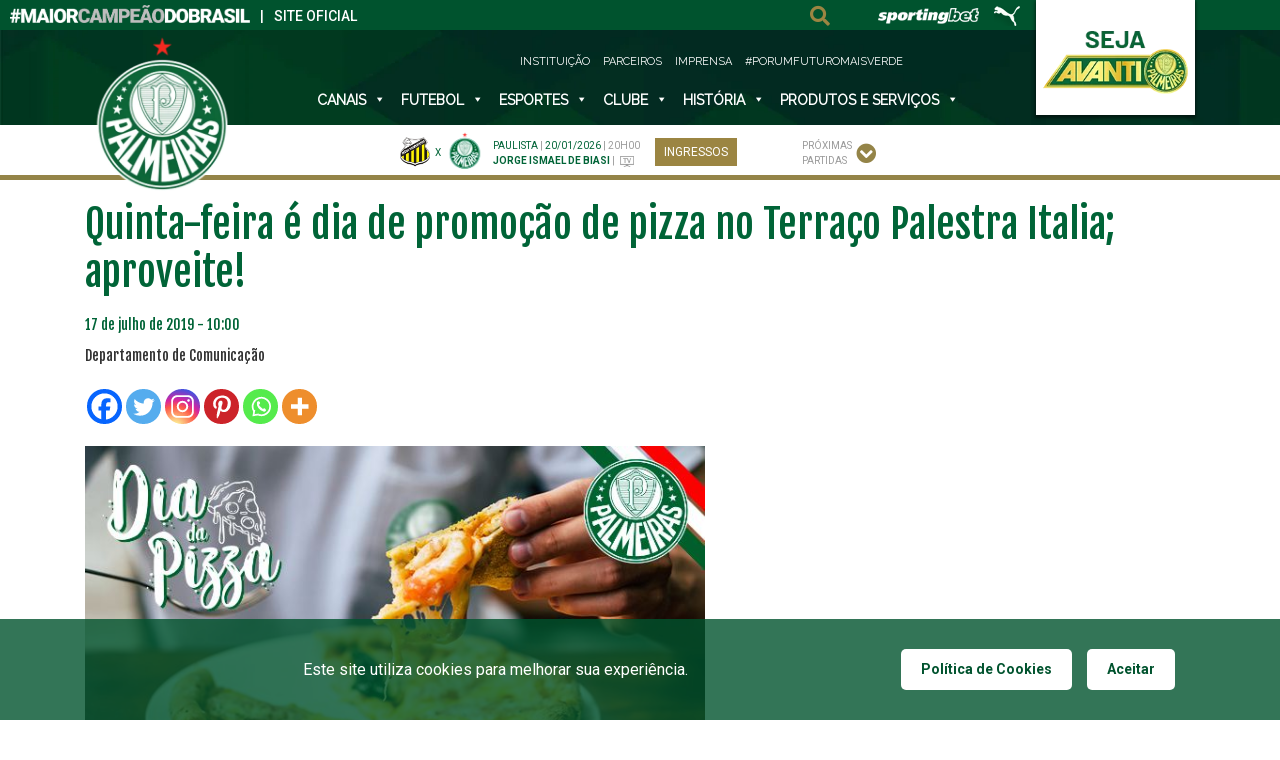

--- FILE ---
content_type: text/html; charset=UTF-8
request_url: https://www.palmeiras.com.br/noticias/quinta-feira-e-dia-de-promocao-de-pizza-no-terraco-palestra-italia-aproveite/
body_size: 83834
content:
<!DOCTYPE html>
<html lang="pt-BR" class="no-js no-svg">
<head>
<!-- Google Analytics -->
<script>
  (function(i,s,o,g,r,a,m){i['GoogleAnalyticsObject']=r;i[r]=i[r]||function(){
  (i[r].q=i[r].q||[]).push(arguments)},i[r].l=1*new Date();a=s.createElement(o),
  m=s.getElementsByTagName(o)[0];a.async=1;a.src=g;m.parentNode.insertBefore(a,m)
  })(window,document,'script','https://www.google-analytics.com/analytics.js','ga');

  ga('create', 'UA-2341771-9', 'auto');
 
  ga('send', 'event', 'pageview',    location.pathname);
   
  </script>
<!-- End Google Analytics -->

<!-- Global site tag (gtag.js) - Google Analytics -->
<script async src="https://www.googletagmanager.com/gtag/js?id=G-33DECEH1NM"></script>
<script>
  window.dataLayer = window.dataLayer || [];
  function gtag(){dataLayer.push(arguments);}
  gtag('js', new Date());

  gtag('config', 'G-33DECEH1NM');
</script>
<!-- End Global site tag (gtag.js) - Google Analytics -->

<!-- Google Tag Manager -->
<script>(function(w,d,s,l,i){w[l]=w[l]||[];w[l].push({'gtm.start':
new Date().getTime(),event:'gtm.js'});var f=d.getElementsByTagName(s)[0],
j=d.createElement(s),dl=l!='dataLayer'?'&l='+l:'';j.async=true;j.src=
'https://www.googletagmanager.com/gtm.js?id='+i+dl;f.parentNode.insertBefore(j,f);
})(window,document,'script','dataLayer','GTM-NFQRL4S');</script>
<!-- End Google Tag Manager -->

<meta charset="UTF-8"><script type="text/javascript">(window.NREUM||(NREUM={})).init={privacy:{cookies_enabled:true},ajax:{deny_list:["bam.nr-data.net"]},feature_flags:["soft_nav"],distributed_tracing:{enabled:true}};(window.NREUM||(NREUM={})).loader_config={agentID:"601503857",accountID:"4754788",trustKey:"4754788",xpid:"UAECVVFbABAFXVFXAAECV1M=",licenseKey:"NRJS-28955dd9af3652e6161",applicationID:"590570517",browserID:"601503857"};;/*! For license information please see nr-loader-spa-1.308.0.min.js.LICENSE.txt */
(()=>{var e,t,r={384:(e,t,r)=>{"use strict";r.d(t,{NT:()=>a,US:()=>u,Zm:()=>o,bQ:()=>d,dV:()=>c,pV:()=>l});var n=r(6154),i=r(1863),s=r(1910);const a={beacon:"bam.nr-data.net",errorBeacon:"bam.nr-data.net"};function o(){return n.gm.NREUM||(n.gm.NREUM={}),void 0===n.gm.newrelic&&(n.gm.newrelic=n.gm.NREUM),n.gm.NREUM}function c(){let e=o();return e.o||(e.o={ST:n.gm.setTimeout,SI:n.gm.setImmediate||n.gm.setInterval,CT:n.gm.clearTimeout,XHR:n.gm.XMLHttpRequest,REQ:n.gm.Request,EV:n.gm.Event,PR:n.gm.Promise,MO:n.gm.MutationObserver,FETCH:n.gm.fetch,WS:n.gm.WebSocket},(0,s.i)(...Object.values(e.o))),e}function d(e,t){let r=o();r.initializedAgents??={},t.initializedAt={ms:(0,i.t)(),date:new Date},r.initializedAgents[e]=t}function u(e,t){o()[e]=t}function l(){return function(){let e=o();const t=e.info||{};e.info={beacon:a.beacon,errorBeacon:a.errorBeacon,...t}}(),function(){let e=o();const t=e.init||{};e.init={...t}}(),c(),function(){let e=o();const t=e.loader_config||{};e.loader_config={...t}}(),o()}},782:(e,t,r)=>{"use strict";r.d(t,{T:()=>n});const n=r(860).K7.pageViewTiming},860:(e,t,r)=>{"use strict";r.d(t,{$J:()=>u,K7:()=>c,P3:()=>d,XX:()=>i,Yy:()=>o,df:()=>s,qY:()=>n,v4:()=>a});const n="events",i="jserrors",s="browser/blobs",a="rum",o="browser/logs",c={ajax:"ajax",genericEvents:"generic_events",jserrors:i,logging:"logging",metrics:"metrics",pageAction:"page_action",pageViewEvent:"page_view_event",pageViewTiming:"page_view_timing",sessionReplay:"session_replay",sessionTrace:"session_trace",softNav:"soft_navigations",spa:"spa"},d={[c.pageViewEvent]:1,[c.pageViewTiming]:2,[c.metrics]:3,[c.jserrors]:4,[c.spa]:5,[c.ajax]:6,[c.sessionTrace]:7,[c.softNav]:8,[c.sessionReplay]:9,[c.logging]:10,[c.genericEvents]:11},u={[c.pageViewEvent]:a,[c.pageViewTiming]:n,[c.ajax]:n,[c.spa]:n,[c.softNav]:n,[c.metrics]:i,[c.jserrors]:i,[c.sessionTrace]:s,[c.sessionReplay]:s,[c.logging]:o,[c.genericEvents]:"ins"}},944:(e,t,r)=>{"use strict";r.d(t,{R:()=>i});var n=r(3241);function i(e,t){"function"==typeof console.debug&&(console.debug("New Relic Warning: https://github.com/newrelic/newrelic-browser-agent/blob/main/docs/warning-codes.md#".concat(e),t),(0,n.W)({agentIdentifier:null,drained:null,type:"data",name:"warn",feature:"warn",data:{code:e,secondary:t}}))}},993:(e,t,r)=>{"use strict";r.d(t,{A$:()=>s,ET:()=>a,TZ:()=>o,p_:()=>i});var n=r(860);const i={ERROR:"ERROR",WARN:"WARN",INFO:"INFO",DEBUG:"DEBUG",TRACE:"TRACE"},s={OFF:0,ERROR:1,WARN:2,INFO:3,DEBUG:4,TRACE:5},a="log",o=n.K7.logging},1541:(e,t,r)=>{"use strict";r.d(t,{U:()=>i,f:()=>n});const n={MFE:"MFE",BA:"BA"};function i(e,t){if(2!==t?.harvestEndpointVersion)return{};const r=t.agentRef.runtime.appMetadata.agents[0].entityGuid;return e?{"source.id":e.id,"source.name":e.name,"source.type":e.type,"parent.id":e.parent?.id||r,"parent.type":e.parent?.type||n.BA}:{"entity.guid":r,appId:t.agentRef.info.applicationID}}},1687:(e,t,r)=>{"use strict";r.d(t,{Ak:()=>d,Ze:()=>h,x3:()=>u});var n=r(3241),i=r(7836),s=r(3606),a=r(860),o=r(2646);const c={};function d(e,t){const r={staged:!1,priority:a.P3[t]||0};l(e),c[e].get(t)||c[e].set(t,r)}function u(e,t){e&&c[e]&&(c[e].get(t)&&c[e].delete(t),p(e,t,!1),c[e].size&&f(e))}function l(e){if(!e)throw new Error("agentIdentifier required");c[e]||(c[e]=new Map)}function h(e="",t="feature",r=!1){if(l(e),!e||!c[e].get(t)||r)return p(e,t);c[e].get(t).staged=!0,f(e)}function f(e){const t=Array.from(c[e]);t.every(([e,t])=>t.staged)&&(t.sort((e,t)=>e[1].priority-t[1].priority),t.forEach(([t])=>{c[e].delete(t),p(e,t)}))}function p(e,t,r=!0){const a=e?i.ee.get(e):i.ee,c=s.i.handlers;if(!a.aborted&&a.backlog&&c){if((0,n.W)({agentIdentifier:e,type:"lifecycle",name:"drain",feature:t}),r){const e=a.backlog[t],r=c[t];if(r){for(let t=0;e&&t<e.length;++t)g(e[t],r);Object.entries(r).forEach(([e,t])=>{Object.values(t||{}).forEach(t=>{t[0]?.on&&t[0]?.context()instanceof o.y&&t[0].on(e,t[1])})})}}a.isolatedBacklog||delete c[t],a.backlog[t]=null,a.emit("drain-"+t,[])}}function g(e,t){var r=e[1];Object.values(t[r]||{}).forEach(t=>{var r=e[0];if(t[0]===r){var n=t[1],i=e[3],s=e[2];n.apply(i,s)}})}},1738:(e,t,r)=>{"use strict";r.d(t,{U:()=>f,Y:()=>h});var n=r(3241),i=r(9908),s=r(1863),a=r(944),o=r(5701),c=r(3969),d=r(8362),u=r(860),l=r(4261);function h(e,t,r,s){const h=s||r;!h||h[e]&&h[e]!==d.d.prototype[e]||(h[e]=function(){(0,i.p)(c.xV,["API/"+e+"/called"],void 0,u.K7.metrics,r.ee),(0,n.W)({agentIdentifier:r.agentIdentifier,drained:!!o.B?.[r.agentIdentifier],type:"data",name:"api",feature:l.Pl+e,data:{}});try{return t.apply(this,arguments)}catch(e){(0,a.R)(23,e)}})}function f(e,t,r,n,a){const o=e.info;null===r?delete o.jsAttributes[t]:o.jsAttributes[t]=r,(a||null===r)&&(0,i.p)(l.Pl+n,[(0,s.t)(),t,r],void 0,"session",e.ee)}},1741:(e,t,r)=>{"use strict";r.d(t,{W:()=>s});var n=r(944),i=r(4261);class s{#e(e,...t){if(this[e]!==s.prototype[e])return this[e](...t);(0,n.R)(35,e)}addPageAction(e,t){return this.#e(i.hG,e,t)}register(e){return this.#e(i.eY,e)}recordCustomEvent(e,t){return this.#e(i.fF,e,t)}setPageViewName(e,t){return this.#e(i.Fw,e,t)}setCustomAttribute(e,t,r){return this.#e(i.cD,e,t,r)}noticeError(e,t){return this.#e(i.o5,e,t)}setUserId(e,t=!1){return this.#e(i.Dl,e,t)}setApplicationVersion(e){return this.#e(i.nb,e)}setErrorHandler(e){return this.#e(i.bt,e)}addRelease(e,t){return this.#e(i.k6,e,t)}log(e,t){return this.#e(i.$9,e,t)}start(){return this.#e(i.d3)}finished(e){return this.#e(i.BL,e)}recordReplay(){return this.#e(i.CH)}pauseReplay(){return this.#e(i.Tb)}addToTrace(e){return this.#e(i.U2,e)}setCurrentRouteName(e){return this.#e(i.PA,e)}interaction(e){return this.#e(i.dT,e)}wrapLogger(e,t,r){return this.#e(i.Wb,e,t,r)}measure(e,t){return this.#e(i.V1,e,t)}consent(e){return this.#e(i.Pv,e)}}},1863:(e,t,r)=>{"use strict";function n(){return Math.floor(performance.now())}r.d(t,{t:()=>n})},1910:(e,t,r)=>{"use strict";r.d(t,{i:()=>s});var n=r(944);const i=new Map;function s(...e){return e.every(e=>{if(i.has(e))return i.get(e);const t="function"==typeof e?e.toString():"",r=t.includes("[native code]"),s=t.includes("nrWrapper");return r||s||(0,n.R)(64,e?.name||t),i.set(e,r),r})}},2555:(e,t,r)=>{"use strict";r.d(t,{D:()=>o,f:()=>a});var n=r(384),i=r(8122);const s={beacon:n.NT.beacon,errorBeacon:n.NT.errorBeacon,licenseKey:void 0,applicationID:void 0,sa:void 0,queueTime:void 0,applicationTime:void 0,ttGuid:void 0,user:void 0,account:void 0,product:void 0,extra:void 0,jsAttributes:{},userAttributes:void 0,atts:void 0,transactionName:void 0,tNamePlain:void 0};function a(e){try{return!!e.licenseKey&&!!e.errorBeacon&&!!e.applicationID}catch(e){return!1}}const o=e=>(0,i.a)(e,s)},2614:(e,t,r)=>{"use strict";r.d(t,{BB:()=>a,H3:()=>n,g:()=>d,iL:()=>c,tS:()=>o,uh:()=>i,wk:()=>s});const n="NRBA",i="SESSION",s=144e5,a=18e5,o={STARTED:"session-started",PAUSE:"session-pause",RESET:"session-reset",RESUME:"session-resume",UPDATE:"session-update"},c={SAME_TAB:"same-tab",CROSS_TAB:"cross-tab"},d={OFF:0,FULL:1,ERROR:2}},2646:(e,t,r)=>{"use strict";r.d(t,{y:()=>n});class n{constructor(e){this.contextId=e}}},2843:(e,t,r)=>{"use strict";r.d(t,{G:()=>s,u:()=>i});var n=r(3878);function i(e,t=!1,r,i){(0,n.DD)("visibilitychange",function(){if(t)return void("hidden"===document.visibilityState&&e());e(document.visibilityState)},r,i)}function s(e,t,r){(0,n.sp)("pagehide",e,t,r)}},3241:(e,t,r)=>{"use strict";r.d(t,{W:()=>s});var n=r(6154);const i="newrelic";function s(e={}){try{n.gm.dispatchEvent(new CustomEvent(i,{detail:e}))}catch(e){}}},3304:(e,t,r)=>{"use strict";r.d(t,{A:()=>s});var n=r(7836);const i=()=>{const e=new WeakSet;return(t,r)=>{if("object"==typeof r&&null!==r){if(e.has(r))return;e.add(r)}return r}};function s(e){try{return JSON.stringify(e,i())??""}catch(e){try{n.ee.emit("internal-error",[e])}catch(e){}return""}}},3333:(e,t,r)=>{"use strict";r.d(t,{$v:()=>u,TZ:()=>n,Xh:()=>c,Zp:()=>i,kd:()=>d,mq:()=>o,nf:()=>a,qN:()=>s});const n=r(860).K7.genericEvents,i=["auxclick","click","copy","keydown","paste","scrollend"],s=["focus","blur"],a=4,o=1e3,c=2e3,d=["PageAction","UserAction","BrowserPerformance"],u={RESOURCES:"experimental.resources",REGISTER:"register"}},3434:(e,t,r)=>{"use strict";r.d(t,{Jt:()=>s,YM:()=>d});var n=r(7836),i=r(5607);const s="nr@original:".concat(i.W),a=50;var o=Object.prototype.hasOwnProperty,c=!1;function d(e,t){return e||(e=n.ee),r.inPlace=function(e,t,n,i,s){n||(n="");const a="-"===n.charAt(0);for(let o=0;o<t.length;o++){const c=t[o],d=e[c];l(d)||(e[c]=r(d,a?c+n:n,i,c,s))}},r.flag=s,r;function r(t,r,n,c,d){return l(t)?t:(r||(r=""),nrWrapper[s]=t,function(e,t,r){if(Object.defineProperty&&Object.keys)try{return Object.keys(e).forEach(function(r){Object.defineProperty(t,r,{get:function(){return e[r]},set:function(t){return e[r]=t,t}})}),t}catch(e){u([e],r)}for(var n in e)o.call(e,n)&&(t[n]=e[n])}(t,nrWrapper,e),nrWrapper);function nrWrapper(){var s,o,l,h;let f;try{o=this,s=[...arguments],l="function"==typeof n?n(s,o):n||{}}catch(t){u([t,"",[s,o,c],l],e)}i(r+"start",[s,o,c],l,d);const p=performance.now();let g;try{return h=t.apply(o,s),g=performance.now(),h}catch(e){throw g=performance.now(),i(r+"err",[s,o,e],l,d),f=e,f}finally{const e=g-p,t={start:p,end:g,duration:e,isLongTask:e>=a,methodName:c,thrownError:f};t.isLongTask&&i("long-task",[t,o],l,d),i(r+"end",[s,o,h],l,d)}}}function i(r,n,i,s){if(!c||t){var a=c;c=!0;try{e.emit(r,n,i,t,s)}catch(t){u([t,r,n,i],e)}c=a}}}function u(e,t){t||(t=n.ee);try{t.emit("internal-error",e)}catch(e){}}function l(e){return!(e&&"function"==typeof e&&e.apply&&!e[s])}},3606:(e,t,r)=>{"use strict";r.d(t,{i:()=>s});var n=r(9908);s.on=a;var i=s.handlers={};function s(e,t,r,s){a(s||n.d,i,e,t,r)}function a(e,t,r,i,s){s||(s="feature"),e||(e=n.d);var a=t[s]=t[s]||{};(a[r]=a[r]||[]).push([e,i])}},3738:(e,t,r)=>{"use strict";r.d(t,{He:()=>i,Kp:()=>o,Lc:()=>d,Rz:()=>u,TZ:()=>n,bD:()=>s,d3:()=>a,jx:()=>l,sl:()=>h,uP:()=>c});const n=r(860).K7.sessionTrace,i="bstResource",s="resource",a="-start",o="-end",c="fn"+a,d="fn"+o,u="pushState",l=1e3,h=3e4},3785:(e,t,r)=>{"use strict";r.d(t,{R:()=>c,b:()=>d});var n=r(9908),i=r(1863),s=r(860),a=r(3969),o=r(993);function c(e,t,r={},c=o.p_.INFO,d=!0,u,l=(0,i.t)()){(0,n.p)(a.xV,["API/logging/".concat(c.toLowerCase(),"/called")],void 0,s.K7.metrics,e),(0,n.p)(o.ET,[l,t,r,c,d,u],void 0,s.K7.logging,e)}function d(e){return"string"==typeof e&&Object.values(o.p_).some(t=>t===e.toUpperCase().trim())}},3878:(e,t,r)=>{"use strict";function n(e,t){return{capture:e,passive:!1,signal:t}}function i(e,t,r=!1,i){window.addEventListener(e,t,n(r,i))}function s(e,t,r=!1,i){document.addEventListener(e,t,n(r,i))}r.d(t,{DD:()=>s,jT:()=>n,sp:()=>i})},3962:(e,t,r)=>{"use strict";r.d(t,{AM:()=>a,O2:()=>l,OV:()=>s,Qu:()=>h,TZ:()=>c,ih:()=>f,pP:()=>o,t1:()=>u,tC:()=>i,wD:()=>d});var n=r(860);const i=["click","keydown","submit"],s="popstate",a="api",o="initialPageLoad",c=n.K7.softNav,d=5e3,u=500,l={INITIAL_PAGE_LOAD:"",ROUTE_CHANGE:1,UNSPECIFIED:2},h={INTERACTION:1,AJAX:2,CUSTOM_END:3,CUSTOM_TRACER:4},f={IP:"in progress",PF:"pending finish",FIN:"finished",CAN:"cancelled"}},3969:(e,t,r)=>{"use strict";r.d(t,{TZ:()=>n,XG:()=>o,rs:()=>i,xV:()=>a,z_:()=>s});const n=r(860).K7.metrics,i="sm",s="cm",a="storeSupportabilityMetrics",o="storeEventMetrics"},4234:(e,t,r)=>{"use strict";r.d(t,{W:()=>s});var n=r(7836),i=r(1687);class s{constructor(e,t){this.agentIdentifier=e,this.ee=n.ee.get(e),this.featureName=t,this.blocked=!1}deregisterDrain(){(0,i.x3)(this.agentIdentifier,this.featureName)}}},4261:(e,t,r)=>{"use strict";r.d(t,{$9:()=>u,BL:()=>c,CH:()=>p,Dl:()=>R,Fw:()=>w,PA:()=>v,Pl:()=>n,Pv:()=>A,Tb:()=>h,U2:()=>a,V1:()=>E,Wb:()=>T,bt:()=>y,cD:()=>b,d3:()=>x,dT:()=>d,eY:()=>g,fF:()=>f,hG:()=>s,hw:()=>i,k6:()=>o,nb:()=>m,o5:()=>l});const n="api-",i=n+"ixn-",s="addPageAction",a="addToTrace",o="addRelease",c="finished",d="interaction",u="log",l="noticeError",h="pauseReplay",f="recordCustomEvent",p="recordReplay",g="register",m="setApplicationVersion",v="setCurrentRouteName",b="setCustomAttribute",y="setErrorHandler",w="setPageViewName",R="setUserId",x="start",T="wrapLogger",E="measure",A="consent"},5205:(e,t,r)=>{"use strict";r.d(t,{j:()=>S});var n=r(384),i=r(1741);var s=r(2555),a=r(3333);const o=e=>{if(!e||"string"!=typeof e)return!1;try{document.createDocumentFragment().querySelector(e)}catch{return!1}return!0};var c=r(2614),d=r(944),u=r(8122);const l="[data-nr-mask]",h=e=>(0,u.a)(e,(()=>{const e={feature_flags:[],experimental:{allow_registered_children:!1,resources:!1},mask_selector:"*",block_selector:"[data-nr-block]",mask_input_options:{color:!1,date:!1,"datetime-local":!1,email:!1,month:!1,number:!1,range:!1,search:!1,tel:!1,text:!1,time:!1,url:!1,week:!1,textarea:!1,select:!1,password:!0}};return{ajax:{deny_list:void 0,block_internal:!0,enabled:!0,autoStart:!0},api:{get allow_registered_children(){return e.feature_flags.includes(a.$v.REGISTER)||e.experimental.allow_registered_children},set allow_registered_children(t){e.experimental.allow_registered_children=t},duplicate_registered_data:!1},browser_consent_mode:{enabled:!1},distributed_tracing:{enabled:void 0,exclude_newrelic_header:void 0,cors_use_newrelic_header:void 0,cors_use_tracecontext_headers:void 0,allowed_origins:void 0},get feature_flags(){return e.feature_flags},set feature_flags(t){e.feature_flags=t},generic_events:{enabled:!0,autoStart:!0},harvest:{interval:30},jserrors:{enabled:!0,autoStart:!0},logging:{enabled:!0,autoStart:!0},metrics:{enabled:!0,autoStart:!0},obfuscate:void 0,page_action:{enabled:!0},page_view_event:{enabled:!0,autoStart:!0},page_view_timing:{enabled:!0,autoStart:!0},performance:{capture_marks:!1,capture_measures:!1,capture_detail:!0,resources:{get enabled(){return e.feature_flags.includes(a.$v.RESOURCES)||e.experimental.resources},set enabled(t){e.experimental.resources=t},asset_types:[],first_party_domains:[],ignore_newrelic:!0}},privacy:{cookies_enabled:!0},proxy:{assets:void 0,beacon:void 0},session:{expiresMs:c.wk,inactiveMs:c.BB},session_replay:{autoStart:!0,enabled:!1,preload:!1,sampling_rate:10,error_sampling_rate:100,collect_fonts:!1,inline_images:!1,fix_stylesheets:!0,mask_all_inputs:!0,get mask_text_selector(){return e.mask_selector},set mask_text_selector(t){o(t)?e.mask_selector="".concat(t,",").concat(l):""===t||null===t?e.mask_selector=l:(0,d.R)(5,t)},get block_class(){return"nr-block"},get ignore_class(){return"nr-ignore"},get mask_text_class(){return"nr-mask"},get block_selector(){return e.block_selector},set block_selector(t){o(t)?e.block_selector+=",".concat(t):""!==t&&(0,d.R)(6,t)},get mask_input_options(){return e.mask_input_options},set mask_input_options(t){t&&"object"==typeof t?e.mask_input_options={...t,password:!0}:(0,d.R)(7,t)}},session_trace:{enabled:!0,autoStart:!0},soft_navigations:{enabled:!0,autoStart:!0},spa:{enabled:!0,autoStart:!0},ssl:void 0,user_actions:{enabled:!0,elementAttributes:["id","className","tagName","type"]}}})());var f=r(6154),p=r(9324);let g=0;const m={buildEnv:p.F3,distMethod:p.Xs,version:p.xv,originTime:f.WN},v={consented:!1},b={appMetadata:{},get consented(){return this.session?.state?.consent||v.consented},set consented(e){v.consented=e},customTransaction:void 0,denyList:void 0,disabled:!1,harvester:void 0,isolatedBacklog:!1,isRecording:!1,loaderType:void 0,maxBytes:3e4,obfuscator:void 0,onerror:void 0,ptid:void 0,releaseIds:{},session:void 0,timeKeeper:void 0,registeredEntities:[],jsAttributesMetadata:{bytes:0},get harvestCount(){return++g}},y=e=>{const t=(0,u.a)(e,b),r=Object.keys(m).reduce((e,t)=>(e[t]={value:m[t],writable:!1,configurable:!0,enumerable:!0},e),{});return Object.defineProperties(t,r)};var w=r(5701);const R=e=>{const t=e.startsWith("http");e+="/",r.p=t?e:"https://"+e};var x=r(7836),T=r(3241);const E={accountID:void 0,trustKey:void 0,agentID:void 0,licenseKey:void 0,applicationID:void 0,xpid:void 0},A=e=>(0,u.a)(e,E),_=new Set;function S(e,t={},r,a){let{init:o,info:c,loader_config:d,runtime:u={},exposed:l=!0}=t;if(!c){const e=(0,n.pV)();o=e.init,c=e.info,d=e.loader_config}e.init=h(o||{}),e.loader_config=A(d||{}),c.jsAttributes??={},f.bv&&(c.jsAttributes.isWorker=!0),e.info=(0,s.D)(c);const p=e.init,g=[c.beacon,c.errorBeacon];_.has(e.agentIdentifier)||(p.proxy.assets&&(R(p.proxy.assets),g.push(p.proxy.assets)),p.proxy.beacon&&g.push(p.proxy.beacon),e.beacons=[...g],function(e){const t=(0,n.pV)();Object.getOwnPropertyNames(i.W.prototype).forEach(r=>{const n=i.W.prototype[r];if("function"!=typeof n||"constructor"===n)return;let s=t[r];e[r]&&!1!==e.exposed&&"micro-agent"!==e.runtime?.loaderType&&(t[r]=(...t)=>{const n=e[r](...t);return s?s(...t):n})})}(e),(0,n.US)("activatedFeatures",w.B)),u.denyList=[...p.ajax.deny_list||[],...p.ajax.block_internal?g:[]],u.ptid=e.agentIdentifier,u.loaderType=r,e.runtime=y(u),_.has(e.agentIdentifier)||(e.ee=x.ee.get(e.agentIdentifier),e.exposed=l,(0,T.W)({agentIdentifier:e.agentIdentifier,drained:!!w.B?.[e.agentIdentifier],type:"lifecycle",name:"initialize",feature:void 0,data:e.config})),_.add(e.agentIdentifier)}},5270:(e,t,r)=>{"use strict";r.d(t,{Aw:()=>a,SR:()=>s,rF:()=>o});var n=r(384),i=r(7767);function s(e){return!!(0,n.dV)().o.MO&&(0,i.V)(e)&&!0===e?.session_trace.enabled}function a(e){return!0===e?.session_replay.preload&&s(e)}function o(e,t){try{if("string"==typeof t?.type){if("password"===t.type.toLowerCase())return"*".repeat(e?.length||0);if(void 0!==t?.dataset?.nrUnmask||t?.classList?.contains("nr-unmask"))return e}}catch(e){}return"string"==typeof e?e.replace(/[\S]/g,"*"):"*".repeat(e?.length||0)}},5289:(e,t,r)=>{"use strict";r.d(t,{GG:()=>a,Qr:()=>c,sB:()=>o});var n=r(3878),i=r(6389);function s(){return"undefined"==typeof document||"complete"===document.readyState}function a(e,t){if(s())return e();const r=(0,i.J)(e),a=setInterval(()=>{s()&&(clearInterval(a),r())},500);(0,n.sp)("load",r,t)}function o(e){if(s())return e();(0,n.DD)("DOMContentLoaded",e)}function c(e){if(s())return e();(0,n.sp)("popstate",e)}},5607:(e,t,r)=>{"use strict";r.d(t,{W:()=>n});const n=(0,r(9566).bz)()},5701:(e,t,r)=>{"use strict";r.d(t,{B:()=>s,t:()=>a});var n=r(3241);const i=new Set,s={};function a(e,t){const r=t.agentIdentifier;s[r]??={},e&&"object"==typeof e&&(i.has(r)||(t.ee.emit("rumresp",[e]),s[r]=e,i.add(r),(0,n.W)({agentIdentifier:r,loaded:!0,drained:!0,type:"lifecycle",name:"load",feature:void 0,data:e})))}},6154:(e,t,r)=>{"use strict";r.d(t,{OF:()=>d,RI:()=>i,WN:()=>h,bv:()=>s,eN:()=>f,gm:()=>a,lR:()=>l,m:()=>c,mw:()=>o,sb:()=>u});var n=r(1863);const i="undefined"!=typeof window&&!!window.document,s="undefined"!=typeof WorkerGlobalScope&&("undefined"!=typeof self&&self instanceof WorkerGlobalScope&&self.navigator instanceof WorkerNavigator||"undefined"!=typeof globalThis&&globalThis instanceof WorkerGlobalScope&&globalThis.navigator instanceof WorkerNavigator),a=i?window:"undefined"!=typeof WorkerGlobalScope&&("undefined"!=typeof self&&self instanceof WorkerGlobalScope&&self||"undefined"!=typeof globalThis&&globalThis instanceof WorkerGlobalScope&&globalThis),o=Boolean("hidden"===a?.document?.visibilityState),c=""+a?.location,d=/iPad|iPhone|iPod/.test(a.navigator?.userAgent),u=d&&"undefined"==typeof SharedWorker,l=(()=>{const e=a.navigator?.userAgent?.match(/Firefox[/\s](\d+\.\d+)/);return Array.isArray(e)&&e.length>=2?+e[1]:0})(),h=Date.now()-(0,n.t)(),f=()=>"undefined"!=typeof PerformanceNavigationTiming&&a?.performance?.getEntriesByType("navigation")?.[0]?.responseStart},6344:(e,t,r)=>{"use strict";r.d(t,{BB:()=>u,Qb:()=>l,TZ:()=>i,Ug:()=>a,Vh:()=>s,_s:()=>o,bc:()=>d,yP:()=>c});var n=r(2614);const i=r(860).K7.sessionReplay,s="errorDuringReplay",a=.12,o={DomContentLoaded:0,Load:1,FullSnapshot:2,IncrementalSnapshot:3,Meta:4,Custom:5},c={[n.g.ERROR]:15e3,[n.g.FULL]:3e5,[n.g.OFF]:0},d={RESET:{message:"Session was reset",sm:"Reset"},IMPORT:{message:"Recorder failed to import",sm:"Import"},TOO_MANY:{message:"429: Too Many Requests",sm:"Too-Many"},TOO_BIG:{message:"Payload was too large",sm:"Too-Big"},CROSS_TAB:{message:"Session Entity was set to OFF on another tab",sm:"Cross-Tab"},ENTITLEMENTS:{message:"Session Replay is not allowed and will not be started",sm:"Entitlement"}},u=5e3,l={API:"api",RESUME:"resume",SWITCH_TO_FULL:"switchToFull",INITIALIZE:"initialize",PRELOAD:"preload"}},6389:(e,t,r)=>{"use strict";function n(e,t=500,r={}){const n=r?.leading||!1;let i;return(...r)=>{n&&void 0===i&&(e.apply(this,r),i=setTimeout(()=>{i=clearTimeout(i)},t)),n||(clearTimeout(i),i=setTimeout(()=>{e.apply(this,r)},t))}}function i(e){let t=!1;return(...r)=>{t||(t=!0,e.apply(this,r))}}r.d(t,{J:()=>i,s:()=>n})},6630:(e,t,r)=>{"use strict";r.d(t,{T:()=>n});const n=r(860).K7.pageViewEvent},6774:(e,t,r)=>{"use strict";r.d(t,{T:()=>n});const n=r(860).K7.jserrors},7295:(e,t,r)=>{"use strict";r.d(t,{Xv:()=>a,gX:()=>i,iW:()=>s});var n=[];function i(e){if(!e||s(e))return!1;if(0===n.length)return!0;if("*"===n[0].hostname)return!1;for(var t=0;t<n.length;t++){var r=n[t];if(r.hostname.test(e.hostname)&&r.pathname.test(e.pathname))return!1}return!0}function s(e){return void 0===e.hostname}function a(e){if(n=[],e&&e.length)for(var t=0;t<e.length;t++){let r=e[t];if(!r)continue;if("*"===r)return void(n=[{hostname:"*"}]);0===r.indexOf("http://")?r=r.substring(7):0===r.indexOf("https://")&&(r=r.substring(8));const i=r.indexOf("/");let s,a;i>0?(s=r.substring(0,i),a=r.substring(i)):(s=r,a="*");let[c]=s.split(":");n.push({hostname:o(c),pathname:o(a,!0)})}}function o(e,t=!1){const r=e.replace(/[.+?^${}()|[\]\\]/g,e=>"\\"+e).replace(/\*/g,".*?");return new RegExp((t?"^":"")+r+"$")}},7485:(e,t,r)=>{"use strict";r.d(t,{D:()=>i});var n=r(6154);function i(e){if(0===(e||"").indexOf("data:"))return{protocol:"data"};try{const t=new URL(e,location.href),r={port:t.port,hostname:t.hostname,pathname:t.pathname,search:t.search,protocol:t.protocol.slice(0,t.protocol.indexOf(":")),sameOrigin:t.protocol===n.gm?.location?.protocol&&t.host===n.gm?.location?.host};return r.port&&""!==r.port||("http:"===t.protocol&&(r.port="80"),"https:"===t.protocol&&(r.port="443")),r.pathname&&""!==r.pathname?r.pathname.startsWith("/")||(r.pathname="/".concat(r.pathname)):r.pathname="/",r}catch(e){return{}}}},7699:(e,t,r)=>{"use strict";r.d(t,{It:()=>s,KC:()=>o,No:()=>i,qh:()=>a});var n=r(860);const i=16e3,s=1e6,a="SESSION_ERROR",o={[n.K7.logging]:!0,[n.K7.genericEvents]:!1,[n.K7.jserrors]:!1,[n.K7.ajax]:!1}},7767:(e,t,r)=>{"use strict";r.d(t,{V:()=>i});var n=r(6154);const i=e=>n.RI&&!0===e?.privacy.cookies_enabled},7836:(e,t,r)=>{"use strict";r.d(t,{P:()=>o,ee:()=>c});var n=r(384),i=r(8990),s=r(2646),a=r(5607);const o="nr@context:".concat(a.W),c=function e(t,r){var n={},a={},u={},l=!1;try{l=16===r.length&&d.initializedAgents?.[r]?.runtime.isolatedBacklog}catch(e){}var h={on:p,addEventListener:p,removeEventListener:function(e,t){var r=n[e];if(!r)return;for(var i=0;i<r.length;i++)r[i]===t&&r.splice(i,1)},emit:function(e,r,n,i,s){!1!==s&&(s=!0);if(c.aborted&&!i)return;t&&s&&t.emit(e,r,n);var o=f(n);g(e).forEach(e=>{e.apply(o,r)});var d=v()[a[e]];d&&d.push([h,e,r,o]);return o},get:m,listeners:g,context:f,buffer:function(e,t){const r=v();if(t=t||"feature",h.aborted)return;Object.entries(e||{}).forEach(([e,n])=>{a[n]=t,t in r||(r[t]=[])})},abort:function(){h._aborted=!0,Object.keys(h.backlog).forEach(e=>{delete h.backlog[e]})},isBuffering:function(e){return!!v()[a[e]]},debugId:r,backlog:l?{}:t&&"object"==typeof t.backlog?t.backlog:{},isolatedBacklog:l};return Object.defineProperty(h,"aborted",{get:()=>{let e=h._aborted||!1;return e||(t&&(e=t.aborted),e)}}),h;function f(e){return e&&e instanceof s.y?e:e?(0,i.I)(e,o,()=>new s.y(o)):new s.y(o)}function p(e,t){n[e]=g(e).concat(t)}function g(e){return n[e]||[]}function m(t){return u[t]=u[t]||e(h,t)}function v(){return h.backlog}}(void 0,"globalEE"),d=(0,n.Zm)();d.ee||(d.ee=c)},8122:(e,t,r)=>{"use strict";r.d(t,{a:()=>i});var n=r(944);function i(e,t){try{if(!e||"object"!=typeof e)return(0,n.R)(3);if(!t||"object"!=typeof t)return(0,n.R)(4);const r=Object.create(Object.getPrototypeOf(t),Object.getOwnPropertyDescriptors(t)),s=0===Object.keys(r).length?e:r;for(let a in s)if(void 0!==e[a])try{if(null===e[a]){r[a]=null;continue}Array.isArray(e[a])&&Array.isArray(t[a])?r[a]=Array.from(new Set([...e[a],...t[a]])):"object"==typeof e[a]&&"object"==typeof t[a]?r[a]=i(e[a],t[a]):r[a]=e[a]}catch(e){r[a]||(0,n.R)(1,e)}return r}catch(e){(0,n.R)(2,e)}}},8139:(e,t,r)=>{"use strict";r.d(t,{u:()=>h});var n=r(7836),i=r(3434),s=r(8990),a=r(6154);const o={},c=a.gm.XMLHttpRequest,d="addEventListener",u="removeEventListener",l="nr@wrapped:".concat(n.P);function h(e){var t=function(e){return(e||n.ee).get("events")}(e);if(o[t.debugId]++)return t;o[t.debugId]=1;var r=(0,i.YM)(t,!0);function h(e){r.inPlace(e,[d,u],"-",p)}function p(e,t){return e[1]}return"getPrototypeOf"in Object&&(a.RI&&f(document,h),c&&f(c.prototype,h),f(a.gm,h)),t.on(d+"-start",function(e,t){var n=e[1];if(null!==n&&("function"==typeof n||"object"==typeof n)&&"newrelic"!==e[0]){var i=(0,s.I)(n,l,function(){var e={object:function(){if("function"!=typeof n.handleEvent)return;return n.handleEvent.apply(n,arguments)},function:n}[typeof n];return e?r(e,"fn-",null,e.name||"anonymous"):n});this.wrapped=e[1]=i}}),t.on(u+"-start",function(e){e[1]=this.wrapped||e[1]}),t}function f(e,t,...r){let n=e;for(;"object"==typeof n&&!Object.prototype.hasOwnProperty.call(n,d);)n=Object.getPrototypeOf(n);n&&t(n,...r)}},8362:(e,t,r)=>{"use strict";r.d(t,{d:()=>s});var n=r(9566),i=r(1741);class s extends i.W{agentIdentifier=(0,n.LA)(16)}},8374:(e,t,r)=>{r.nc=(()=>{try{return document?.currentScript?.nonce}catch(e){}return""})()},8990:(e,t,r)=>{"use strict";r.d(t,{I:()=>i});var n=Object.prototype.hasOwnProperty;function i(e,t,r){if(n.call(e,t))return e[t];var i=r();if(Object.defineProperty&&Object.keys)try{return Object.defineProperty(e,t,{value:i,writable:!0,enumerable:!1}),i}catch(e){}return e[t]=i,i}},9119:(e,t,r)=>{"use strict";r.d(t,{L:()=>s});var n=/([^?#]*)[^#]*(#[^?]*|$).*/,i=/([^?#]*)().*/;function s(e,t){return e?e.replace(t?n:i,"$1$2"):e}},9300:(e,t,r)=>{"use strict";r.d(t,{T:()=>n});const n=r(860).K7.ajax},9324:(e,t,r)=>{"use strict";r.d(t,{AJ:()=>a,F3:()=>i,Xs:()=>s,Yq:()=>o,xv:()=>n});const n="1.308.0",i="PROD",s="CDN",a="@newrelic/rrweb",o="1.0.1"},9566:(e,t,r)=>{"use strict";r.d(t,{LA:()=>o,ZF:()=>c,bz:()=>a,el:()=>d});var n=r(6154);const i="xxxxxxxx-xxxx-4xxx-yxxx-xxxxxxxxxxxx";function s(e,t){return e?15&e[t]:16*Math.random()|0}function a(){const e=n.gm?.crypto||n.gm?.msCrypto;let t,r=0;return e&&e.getRandomValues&&(t=e.getRandomValues(new Uint8Array(30))),i.split("").map(e=>"x"===e?s(t,r++).toString(16):"y"===e?(3&s()|8).toString(16):e).join("")}function o(e){const t=n.gm?.crypto||n.gm?.msCrypto;let r,i=0;t&&t.getRandomValues&&(r=t.getRandomValues(new Uint8Array(e)));const a=[];for(var o=0;o<e;o++)a.push(s(r,i++).toString(16));return a.join("")}function c(){return o(16)}function d(){return o(32)}},9908:(e,t,r)=>{"use strict";r.d(t,{d:()=>n,p:()=>i});var n=r(7836).ee.get("handle");function i(e,t,r,i,s){s?(s.buffer([e],i),s.emit(e,t,r)):(n.buffer([e],i),n.emit(e,t,r))}}},n={};function i(e){var t=n[e];if(void 0!==t)return t.exports;var s=n[e]={exports:{}};return r[e](s,s.exports,i),s.exports}i.m=r,i.d=(e,t)=>{for(var r in t)i.o(t,r)&&!i.o(e,r)&&Object.defineProperty(e,r,{enumerable:!0,get:t[r]})},i.f={},i.e=e=>Promise.all(Object.keys(i.f).reduce((t,r)=>(i.f[r](e,t),t),[])),i.u=e=>({212:"nr-spa-compressor",249:"nr-spa-recorder",478:"nr-spa"}[e]+"-1.308.0.min.js"),i.o=(e,t)=>Object.prototype.hasOwnProperty.call(e,t),e={},t="NRBA-1.308.0.PROD:",i.l=(r,n,s,a)=>{if(e[r])e[r].push(n);else{var o,c;if(void 0!==s)for(var d=document.getElementsByTagName("script"),u=0;u<d.length;u++){var l=d[u];if(l.getAttribute("src")==r||l.getAttribute("data-webpack")==t+s){o=l;break}}if(!o){c=!0;var h={478:"sha512-RSfSVnmHk59T/uIPbdSE0LPeqcEdF4/+XhfJdBuccH5rYMOEZDhFdtnh6X6nJk7hGpzHd9Ujhsy7lZEz/ORYCQ==",249:"sha512-ehJXhmntm85NSqW4MkhfQqmeKFulra3klDyY0OPDUE+sQ3GokHlPh1pmAzuNy//3j4ac6lzIbmXLvGQBMYmrkg==",212:"sha512-B9h4CR46ndKRgMBcK+j67uSR2RCnJfGefU+A7FrgR/k42ovXy5x/MAVFiSvFxuVeEk/pNLgvYGMp1cBSK/G6Fg=="};(o=document.createElement("script")).charset="utf-8",i.nc&&o.setAttribute("nonce",i.nc),o.setAttribute("data-webpack",t+s),o.src=r,0!==o.src.indexOf(window.location.origin+"/")&&(o.crossOrigin="anonymous"),h[a]&&(o.integrity=h[a])}e[r]=[n];var f=(t,n)=>{o.onerror=o.onload=null,clearTimeout(p);var i=e[r];if(delete e[r],o.parentNode&&o.parentNode.removeChild(o),i&&i.forEach(e=>e(n)),t)return t(n)},p=setTimeout(f.bind(null,void 0,{type:"timeout",target:o}),12e4);o.onerror=f.bind(null,o.onerror),o.onload=f.bind(null,o.onload),c&&document.head.appendChild(o)}},i.r=e=>{"undefined"!=typeof Symbol&&Symbol.toStringTag&&Object.defineProperty(e,Symbol.toStringTag,{value:"Module"}),Object.defineProperty(e,"__esModule",{value:!0})},i.p="https://js-agent.newrelic.com/",(()=>{var e={38:0,788:0};i.f.j=(t,r)=>{var n=i.o(e,t)?e[t]:void 0;if(0!==n)if(n)r.push(n[2]);else{var s=new Promise((r,i)=>n=e[t]=[r,i]);r.push(n[2]=s);var a=i.p+i.u(t),o=new Error;i.l(a,r=>{if(i.o(e,t)&&(0!==(n=e[t])&&(e[t]=void 0),n)){var s=r&&("load"===r.type?"missing":r.type),a=r&&r.target&&r.target.src;o.message="Loading chunk "+t+" failed: ("+s+": "+a+")",o.name="ChunkLoadError",o.type=s,o.request=a,n[1](o)}},"chunk-"+t,t)}};var t=(t,r)=>{var n,s,[a,o,c]=r,d=0;if(a.some(t=>0!==e[t])){for(n in o)i.o(o,n)&&(i.m[n]=o[n]);if(c)c(i)}for(t&&t(r);d<a.length;d++)s=a[d],i.o(e,s)&&e[s]&&e[s][0](),e[s]=0},r=self["webpackChunk:NRBA-1.308.0.PROD"]=self["webpackChunk:NRBA-1.308.0.PROD"]||[];r.forEach(t.bind(null,0)),r.push=t.bind(null,r.push.bind(r))})(),(()=>{"use strict";i(8374);var e=i(8362),t=i(860);const r=Object.values(t.K7);var n=i(5205);var s=i(9908),a=i(1863),o=i(4261),c=i(1738);var d=i(1687),u=i(4234),l=i(5289),h=i(6154),f=i(944),p=i(5270),g=i(7767),m=i(6389),v=i(7699);class b extends u.W{constructor(e,t){super(e.agentIdentifier,t),this.agentRef=e,this.abortHandler=void 0,this.featAggregate=void 0,this.loadedSuccessfully=void 0,this.onAggregateImported=new Promise(e=>{this.loadedSuccessfully=e}),this.deferred=Promise.resolve(),!1===e.init[this.featureName].autoStart?this.deferred=new Promise((t,r)=>{this.ee.on("manual-start-all",(0,m.J)(()=>{(0,d.Ak)(e.agentIdentifier,this.featureName),t()}))}):(0,d.Ak)(e.agentIdentifier,t)}importAggregator(e,t,r={}){if(this.featAggregate)return;const n=async()=>{let n;await this.deferred;try{if((0,g.V)(e.init)){const{setupAgentSession:t}=await i.e(478).then(i.bind(i,8766));n=t(e)}}catch(e){(0,f.R)(20,e),this.ee.emit("internal-error",[e]),(0,s.p)(v.qh,[e],void 0,this.featureName,this.ee)}try{if(!this.#t(this.featureName,n,e.init))return(0,d.Ze)(this.agentIdentifier,this.featureName),void this.loadedSuccessfully(!1);const{Aggregate:i}=await t();this.featAggregate=new i(e,r),e.runtime.harvester.initializedAggregates.push(this.featAggregate),this.loadedSuccessfully(!0)}catch(e){(0,f.R)(34,e),this.abortHandler?.(),(0,d.Ze)(this.agentIdentifier,this.featureName,!0),this.loadedSuccessfully(!1),this.ee&&this.ee.abort()}};h.RI?(0,l.GG)(()=>n(),!0):n()}#t(e,r,n){if(this.blocked)return!1;switch(e){case t.K7.sessionReplay:return(0,p.SR)(n)&&!!r;case t.K7.sessionTrace:return!!r;default:return!0}}}var y=i(6630),w=i(2614),R=i(3241);class x extends b{static featureName=y.T;constructor(e){var t;super(e,y.T),this.setupInspectionEvents(e.agentIdentifier),t=e,(0,c.Y)(o.Fw,function(e,r){"string"==typeof e&&("/"!==e.charAt(0)&&(e="/"+e),t.runtime.customTransaction=(r||"http://custom.transaction")+e,(0,s.p)(o.Pl+o.Fw,[(0,a.t)()],void 0,void 0,t.ee))},t),this.importAggregator(e,()=>i.e(478).then(i.bind(i,2467)))}setupInspectionEvents(e){const t=(t,r)=>{t&&(0,R.W)({agentIdentifier:e,timeStamp:t.timeStamp,loaded:"complete"===t.target.readyState,type:"window",name:r,data:t.target.location+""})};(0,l.sB)(e=>{t(e,"DOMContentLoaded")}),(0,l.GG)(e=>{t(e,"load")}),(0,l.Qr)(e=>{t(e,"navigate")}),this.ee.on(w.tS.UPDATE,(t,r)=>{(0,R.W)({agentIdentifier:e,type:"lifecycle",name:"session",data:r})})}}var T=i(384);class E extends e.d{constructor(e){var t;(super(),h.gm)?(this.features={},(0,T.bQ)(this.agentIdentifier,this),this.desiredFeatures=new Set(e.features||[]),this.desiredFeatures.add(x),(0,n.j)(this,e,e.loaderType||"agent"),t=this,(0,c.Y)(o.cD,function(e,r,n=!1){if("string"==typeof e){if(["string","number","boolean"].includes(typeof r)||null===r)return(0,c.U)(t,e,r,o.cD,n);(0,f.R)(40,typeof r)}else(0,f.R)(39,typeof e)},t),function(e){(0,c.Y)(o.Dl,function(t,r=!1){if("string"!=typeof t&&null!==t)return void(0,f.R)(41,typeof t);const n=e.info.jsAttributes["enduser.id"];r&&null!=n&&n!==t?(0,s.p)(o.Pl+"setUserIdAndResetSession",[t],void 0,"session",e.ee):(0,c.U)(e,"enduser.id",t,o.Dl,!0)},e)}(this),function(e){(0,c.Y)(o.nb,function(t){if("string"==typeof t||null===t)return(0,c.U)(e,"application.version",t,o.nb,!1);(0,f.R)(42,typeof t)},e)}(this),function(e){(0,c.Y)(o.d3,function(){e.ee.emit("manual-start-all")},e)}(this),function(e){(0,c.Y)(o.Pv,function(t=!0){if("boolean"==typeof t){if((0,s.p)(o.Pl+o.Pv,[t],void 0,"session",e.ee),e.runtime.consented=t,t){const t=e.features.page_view_event;t.onAggregateImported.then(e=>{const r=t.featAggregate;e&&!r.sentRum&&r.sendRum()})}}else(0,f.R)(65,typeof t)},e)}(this),this.run()):(0,f.R)(21)}get config(){return{info:this.info,init:this.init,loader_config:this.loader_config,runtime:this.runtime}}get api(){return this}run(){try{const e=function(e){const t={};return r.forEach(r=>{t[r]=!!e[r]?.enabled}),t}(this.init),n=[...this.desiredFeatures];n.sort((e,r)=>t.P3[e.featureName]-t.P3[r.featureName]),n.forEach(r=>{if(!e[r.featureName]&&r.featureName!==t.K7.pageViewEvent)return;if(r.featureName===t.K7.spa)return void(0,f.R)(67);const n=function(e){switch(e){case t.K7.ajax:return[t.K7.jserrors];case t.K7.sessionTrace:return[t.K7.ajax,t.K7.pageViewEvent];case t.K7.sessionReplay:return[t.K7.sessionTrace];case t.K7.pageViewTiming:return[t.K7.pageViewEvent];default:return[]}}(r.featureName).filter(e=>!(e in this.features));n.length>0&&(0,f.R)(36,{targetFeature:r.featureName,missingDependencies:n}),this.features[r.featureName]=new r(this)})}catch(e){(0,f.R)(22,e);for(const e in this.features)this.features[e].abortHandler?.();const t=(0,T.Zm)();delete t.initializedAgents[this.agentIdentifier]?.features,delete this.sharedAggregator;return t.ee.get(this.agentIdentifier).abort(),!1}}}var A=i(2843),_=i(782);class S extends b{static featureName=_.T;constructor(e){super(e,_.T),h.RI&&((0,A.u)(()=>(0,s.p)("docHidden",[(0,a.t)()],void 0,_.T,this.ee),!0),(0,A.G)(()=>(0,s.p)("winPagehide",[(0,a.t)()],void 0,_.T,this.ee)),this.importAggregator(e,()=>i.e(478).then(i.bind(i,9917))))}}var O=i(3969);class I extends b{static featureName=O.TZ;constructor(e){super(e,O.TZ),h.RI&&document.addEventListener("securitypolicyviolation",e=>{(0,s.p)(O.xV,["Generic/CSPViolation/Detected"],void 0,this.featureName,this.ee)}),this.importAggregator(e,()=>i.e(478).then(i.bind(i,6555)))}}var N=i(6774),P=i(3878),k=i(3304);class D{constructor(e,t,r,n,i){this.name="UncaughtError",this.message="string"==typeof e?e:(0,k.A)(e),this.sourceURL=t,this.line=r,this.column=n,this.__newrelic=i}}function C(e){return M(e)?e:new D(void 0!==e?.message?e.message:e,e?.filename||e?.sourceURL,e?.lineno||e?.line,e?.colno||e?.col,e?.__newrelic,e?.cause)}function j(e){const t="Unhandled Promise Rejection: ";if(!e?.reason)return;if(M(e.reason)){try{e.reason.message.startsWith(t)||(e.reason.message=t+e.reason.message)}catch(e){}return C(e.reason)}const r=C(e.reason);return(r.message||"").startsWith(t)||(r.message=t+r.message),r}function L(e){if(e.error instanceof SyntaxError&&!/:\d+$/.test(e.error.stack?.trim())){const t=new D(e.message,e.filename,e.lineno,e.colno,e.error.__newrelic,e.cause);return t.name=SyntaxError.name,t}return M(e.error)?e.error:C(e)}function M(e){return e instanceof Error&&!!e.stack}function H(e,r,n,i,o=(0,a.t)()){"string"==typeof e&&(e=new Error(e)),(0,s.p)("err",[e,o,!1,r,n.runtime.isRecording,void 0,i],void 0,t.K7.jserrors,n.ee),(0,s.p)("uaErr",[],void 0,t.K7.genericEvents,n.ee)}var B=i(1541),K=i(993),W=i(3785);function U(e,{customAttributes:t={},level:r=K.p_.INFO}={},n,i,s=(0,a.t)()){(0,W.R)(n.ee,e,t,r,!1,i,s)}function F(e,r,n,i,c=(0,a.t)()){(0,s.p)(o.Pl+o.hG,[c,e,r,i],void 0,t.K7.genericEvents,n.ee)}function V(e,r,n,i,c=(0,a.t)()){const{start:d,end:u,customAttributes:l}=r||{},h={customAttributes:l||{}};if("object"!=typeof h.customAttributes||"string"!=typeof e||0===e.length)return void(0,f.R)(57);const p=(e,t)=>null==e?t:"number"==typeof e?e:e instanceof PerformanceMark?e.startTime:Number.NaN;if(h.start=p(d,0),h.end=p(u,c),Number.isNaN(h.start)||Number.isNaN(h.end))(0,f.R)(57);else{if(h.duration=h.end-h.start,!(h.duration<0))return(0,s.p)(o.Pl+o.V1,[h,e,i],void 0,t.K7.genericEvents,n.ee),h;(0,f.R)(58)}}function G(e,r={},n,i,c=(0,a.t)()){(0,s.p)(o.Pl+o.fF,[c,e,r,i],void 0,t.K7.genericEvents,n.ee)}function z(e){(0,c.Y)(o.eY,function(t){return Y(e,t)},e)}function Y(e,r,n){(0,f.R)(54,"newrelic.register"),r||={},r.type=B.f.MFE,r.licenseKey||=e.info.licenseKey,r.blocked=!1,r.parent=n||{},Array.isArray(r.tags)||(r.tags=[]);const i={};r.tags.forEach(e=>{"name"!==e&&"id"!==e&&(i["source.".concat(e)]=!0)}),r.isolated??=!0;let o=()=>{};const c=e.runtime.registeredEntities;if(!r.isolated){const e=c.find(({metadata:{target:{id:e}}})=>e===r.id&&!r.isolated);if(e)return e}const d=e=>{r.blocked=!0,o=e};function u(e){return"string"==typeof e&&!!e.trim()&&e.trim().length<501||"number"==typeof e}e.init.api.allow_registered_children||d((0,m.J)(()=>(0,f.R)(55))),u(r.id)&&u(r.name)||d((0,m.J)(()=>(0,f.R)(48,r)));const l={addPageAction:(t,n={})=>g(F,[t,{...i,...n},e],r),deregister:()=>{d((0,m.J)(()=>(0,f.R)(68)))},log:(t,n={})=>g(U,[t,{...n,customAttributes:{...i,...n.customAttributes||{}}},e],r),measure:(t,n={})=>g(V,[t,{...n,customAttributes:{...i,...n.customAttributes||{}}},e],r),noticeError:(t,n={})=>g(H,[t,{...i,...n},e],r),register:(t={})=>g(Y,[e,t],l.metadata.target),recordCustomEvent:(t,n={})=>g(G,[t,{...i,...n},e],r),setApplicationVersion:e=>p("application.version",e),setCustomAttribute:(e,t)=>p(e,t),setUserId:e=>p("enduser.id",e),metadata:{customAttributes:i,target:r}},h=()=>(r.blocked&&o(),r.blocked);h()||c.push(l);const p=(e,t)=>{h()||(i[e]=t)},g=(r,n,i)=>{if(h())return;const o=(0,a.t)();(0,s.p)(O.xV,["API/register/".concat(r.name,"/called")],void 0,t.K7.metrics,e.ee);try{if(e.init.api.duplicate_registered_data&&"register"!==r.name){let e=n;if(n[1]instanceof Object){const t={"child.id":i.id,"child.type":i.type};e="customAttributes"in n[1]?[n[0],{...n[1],customAttributes:{...n[1].customAttributes,...t}},...n.slice(2)]:[n[0],{...n[1],...t},...n.slice(2)]}r(...e,void 0,o)}return r(...n,i,o)}catch(e){(0,f.R)(50,e)}};return l}class Z extends b{static featureName=N.T;constructor(e){var t;super(e,N.T),t=e,(0,c.Y)(o.o5,(e,r)=>H(e,r,t),t),function(e){(0,c.Y)(o.bt,function(t){e.runtime.onerror=t},e)}(e),function(e){let t=0;(0,c.Y)(o.k6,function(e,r){++t>10||(this.runtime.releaseIds[e.slice(-200)]=(""+r).slice(-200))},e)}(e),z(e);try{this.removeOnAbort=new AbortController}catch(e){}this.ee.on("internal-error",(t,r)=>{this.abortHandler&&(0,s.p)("ierr",[C(t),(0,a.t)(),!0,{},e.runtime.isRecording,r],void 0,this.featureName,this.ee)}),h.gm.addEventListener("unhandledrejection",t=>{this.abortHandler&&(0,s.p)("err",[j(t),(0,a.t)(),!1,{unhandledPromiseRejection:1},e.runtime.isRecording],void 0,this.featureName,this.ee)},(0,P.jT)(!1,this.removeOnAbort?.signal)),h.gm.addEventListener("error",t=>{this.abortHandler&&(0,s.p)("err",[L(t),(0,a.t)(),!1,{},e.runtime.isRecording],void 0,this.featureName,this.ee)},(0,P.jT)(!1,this.removeOnAbort?.signal)),this.abortHandler=this.#r,this.importAggregator(e,()=>i.e(478).then(i.bind(i,2176)))}#r(){this.removeOnAbort?.abort(),this.abortHandler=void 0}}var q=i(8990);let X=1;function J(e){const t=typeof e;return!e||"object"!==t&&"function"!==t?-1:e===h.gm?0:(0,q.I)(e,"nr@id",function(){return X++})}function Q(e){if("string"==typeof e&&e.length)return e.length;if("object"==typeof e){if("undefined"!=typeof ArrayBuffer&&e instanceof ArrayBuffer&&e.byteLength)return e.byteLength;if("undefined"!=typeof Blob&&e instanceof Blob&&e.size)return e.size;if(!("undefined"!=typeof FormData&&e instanceof FormData))try{return(0,k.A)(e).length}catch(e){return}}}var ee=i(8139),te=i(7836),re=i(3434);const ne={},ie=["open","send"];function se(e){var t=e||te.ee;const r=function(e){return(e||te.ee).get("xhr")}(t);if(void 0===h.gm.XMLHttpRequest)return r;if(ne[r.debugId]++)return r;ne[r.debugId]=1,(0,ee.u)(t);var n=(0,re.YM)(r),i=h.gm.XMLHttpRequest,s=h.gm.MutationObserver,a=h.gm.Promise,o=h.gm.setInterval,c="readystatechange",d=["onload","onerror","onabort","onloadstart","onloadend","onprogress","ontimeout"],u=[],l=h.gm.XMLHttpRequest=function(e){const t=new i(e),s=r.context(t);try{r.emit("new-xhr",[t],s),t.addEventListener(c,(a=s,function(){var e=this;e.readyState>3&&!a.resolved&&(a.resolved=!0,r.emit("xhr-resolved",[],e)),n.inPlace(e,d,"fn-",y)}),(0,P.jT)(!1))}catch(e){(0,f.R)(15,e);try{r.emit("internal-error",[e])}catch(e){}}var a;return t};function p(e,t){n.inPlace(t,["onreadystatechange"],"fn-",y)}if(function(e,t){for(var r in e)t[r]=e[r]}(i,l),l.prototype=i.prototype,n.inPlace(l.prototype,ie,"-xhr-",y),r.on("send-xhr-start",function(e,t){p(e,t),function(e){u.push(e),s&&(g?g.then(b):o?o(b):(m=-m,v.data=m))}(t)}),r.on("open-xhr-start",p),s){var g=a&&a.resolve();if(!o&&!a){var m=1,v=document.createTextNode(m);new s(b).observe(v,{characterData:!0})}}else t.on("fn-end",function(e){e[0]&&e[0].type===c||b()});function b(){for(var e=0;e<u.length;e++)p(0,u[e]);u.length&&(u=[])}function y(e,t){return t}return r}var ae="fetch-",oe=ae+"body-",ce=["arrayBuffer","blob","json","text","formData"],de=h.gm.Request,ue=h.gm.Response,le="prototype";const he={};function fe(e){const t=function(e){return(e||te.ee).get("fetch")}(e);if(!(de&&ue&&h.gm.fetch))return t;if(he[t.debugId]++)return t;function r(e,r,n){var i=e[r];"function"==typeof i&&(e[r]=function(){var e,r=[...arguments],s={};t.emit(n+"before-start",[r],s),s[te.P]&&s[te.P].dt&&(e=s[te.P].dt);var a=i.apply(this,r);return t.emit(n+"start",[r,e],a),a.then(function(e){return t.emit(n+"end",[null,e],a),e},function(e){throw t.emit(n+"end",[e],a),e})})}return he[t.debugId]=1,ce.forEach(e=>{r(de[le],e,oe),r(ue[le],e,oe)}),r(h.gm,"fetch",ae),t.on(ae+"end",function(e,r){var n=this;if(r){var i=r.headers.get("content-length");null!==i&&(n.rxSize=i),t.emit(ae+"done",[null,r],n)}else t.emit(ae+"done",[e],n)}),t}var pe=i(7485),ge=i(9566);class me{constructor(e){this.agentRef=e}generateTracePayload(e){const t=this.agentRef.loader_config;if(!this.shouldGenerateTrace(e)||!t)return null;var r=(t.accountID||"").toString()||null,n=(t.agentID||"").toString()||null,i=(t.trustKey||"").toString()||null;if(!r||!n)return null;var s=(0,ge.ZF)(),a=(0,ge.el)(),o=Date.now(),c={spanId:s,traceId:a,timestamp:o};return(e.sameOrigin||this.isAllowedOrigin(e)&&this.useTraceContextHeadersForCors())&&(c.traceContextParentHeader=this.generateTraceContextParentHeader(s,a),c.traceContextStateHeader=this.generateTraceContextStateHeader(s,o,r,n,i)),(e.sameOrigin&&!this.excludeNewrelicHeader()||!e.sameOrigin&&this.isAllowedOrigin(e)&&this.useNewrelicHeaderForCors())&&(c.newrelicHeader=this.generateTraceHeader(s,a,o,r,n,i)),c}generateTraceContextParentHeader(e,t){return"00-"+t+"-"+e+"-01"}generateTraceContextStateHeader(e,t,r,n,i){return i+"@nr=0-1-"+r+"-"+n+"-"+e+"----"+t}generateTraceHeader(e,t,r,n,i,s){if(!("function"==typeof h.gm?.btoa))return null;var a={v:[0,1],d:{ty:"Browser",ac:n,ap:i,id:e,tr:t,ti:r}};return s&&n!==s&&(a.d.tk=s),btoa((0,k.A)(a))}shouldGenerateTrace(e){return this.agentRef.init?.distributed_tracing?.enabled&&this.isAllowedOrigin(e)}isAllowedOrigin(e){var t=!1;const r=this.agentRef.init?.distributed_tracing;if(e.sameOrigin)t=!0;else if(r?.allowed_origins instanceof Array)for(var n=0;n<r.allowed_origins.length;n++){var i=(0,pe.D)(r.allowed_origins[n]);if(e.hostname===i.hostname&&e.protocol===i.protocol&&e.port===i.port){t=!0;break}}return t}excludeNewrelicHeader(){var e=this.agentRef.init?.distributed_tracing;return!!e&&!!e.exclude_newrelic_header}useNewrelicHeaderForCors(){var e=this.agentRef.init?.distributed_tracing;return!!e&&!1!==e.cors_use_newrelic_header}useTraceContextHeadersForCors(){var e=this.agentRef.init?.distributed_tracing;return!!e&&!!e.cors_use_tracecontext_headers}}var ve=i(9300),be=i(7295);function ye(e){return"string"==typeof e?e:e instanceof(0,T.dV)().o.REQ?e.url:h.gm?.URL&&e instanceof URL?e.href:void 0}var we=["load","error","abort","timeout"],Re=we.length,xe=(0,T.dV)().o.REQ,Te=(0,T.dV)().o.XHR;const Ee="X-NewRelic-App-Data";class Ae extends b{static featureName=ve.T;constructor(e){super(e,ve.T),this.dt=new me(e),this.handler=(e,t,r,n)=>(0,s.p)(e,t,r,n,this.ee);try{const e={xmlhttprequest:"xhr",fetch:"fetch",beacon:"beacon"};h.gm?.performance?.getEntriesByType("resource").forEach(r=>{if(r.initiatorType in e&&0!==r.responseStatus){const n={status:r.responseStatus},i={rxSize:r.transferSize,duration:Math.floor(r.duration),cbTime:0};_e(n,r.name),this.handler("xhr",[n,i,r.startTime,r.responseEnd,e[r.initiatorType]],void 0,t.K7.ajax)}})}catch(e){}fe(this.ee),se(this.ee),function(e,r,n,i){function o(e){var t=this;t.totalCbs=0,t.called=0,t.cbTime=0,t.end=T,t.ended=!1,t.xhrGuids={},t.lastSize=null,t.loadCaptureCalled=!1,t.params=this.params||{},t.metrics=this.metrics||{},t.latestLongtaskEnd=0,e.addEventListener("load",function(r){E(t,e)},(0,P.jT)(!1)),h.lR||e.addEventListener("progress",function(e){t.lastSize=e.loaded},(0,P.jT)(!1))}function c(e){this.params={method:e[0]},_e(this,e[1]),this.metrics={}}function d(t,r){e.loader_config.xpid&&this.sameOrigin&&r.setRequestHeader("X-NewRelic-ID",e.loader_config.xpid);var n=i.generateTracePayload(this.parsedOrigin);if(n){var s=!1;n.newrelicHeader&&(r.setRequestHeader("newrelic",n.newrelicHeader),s=!0),n.traceContextParentHeader&&(r.setRequestHeader("traceparent",n.traceContextParentHeader),n.traceContextStateHeader&&r.setRequestHeader("tracestate",n.traceContextStateHeader),s=!0),s&&(this.dt=n)}}function u(e,t){var n=this.metrics,i=e[0],s=this;if(n&&i){var o=Q(i);o&&(n.txSize=o)}this.startTime=(0,a.t)(),this.body=i,this.listener=function(e){try{"abort"!==e.type||s.loadCaptureCalled||(s.params.aborted=!0),("load"!==e.type||s.called===s.totalCbs&&(s.onloadCalled||"function"!=typeof t.onload)&&"function"==typeof s.end)&&s.end(t)}catch(e){try{r.emit("internal-error",[e])}catch(e){}}};for(var c=0;c<Re;c++)t.addEventListener(we[c],this.listener,(0,P.jT)(!1))}function l(e,t,r){this.cbTime+=e,t?this.onloadCalled=!0:this.called+=1,this.called!==this.totalCbs||!this.onloadCalled&&"function"==typeof r.onload||"function"!=typeof this.end||this.end(r)}function f(e,t){var r=""+J(e)+!!t;this.xhrGuids&&!this.xhrGuids[r]&&(this.xhrGuids[r]=!0,this.totalCbs+=1)}function p(e,t){var r=""+J(e)+!!t;this.xhrGuids&&this.xhrGuids[r]&&(delete this.xhrGuids[r],this.totalCbs-=1)}function g(){this.endTime=(0,a.t)()}function m(e,t){t instanceof Te&&"load"===e[0]&&r.emit("xhr-load-added",[e[1],e[2]],t)}function v(e,t){t instanceof Te&&"load"===e[0]&&r.emit("xhr-load-removed",[e[1],e[2]],t)}function b(e,t,r){t instanceof Te&&("onload"===r&&(this.onload=!0),("load"===(e[0]&&e[0].type)||this.onload)&&(this.xhrCbStart=(0,a.t)()))}function y(e,t){this.xhrCbStart&&r.emit("xhr-cb-time",[(0,a.t)()-this.xhrCbStart,this.onload,t],t)}function w(e){var t,r=e[1]||{};if("string"==typeof e[0]?0===(t=e[0]).length&&h.RI&&(t=""+h.gm.location.href):e[0]&&e[0].url?t=e[0].url:h.gm?.URL&&e[0]&&e[0]instanceof URL?t=e[0].href:"function"==typeof e[0].toString&&(t=e[0].toString()),"string"==typeof t&&0!==t.length){t&&(this.parsedOrigin=(0,pe.D)(t),this.sameOrigin=this.parsedOrigin.sameOrigin);var n=i.generateTracePayload(this.parsedOrigin);if(n&&(n.newrelicHeader||n.traceContextParentHeader))if(e[0]&&e[0].headers)o(e[0].headers,n)&&(this.dt=n);else{var s={};for(var a in r)s[a]=r[a];s.headers=new Headers(r.headers||{}),o(s.headers,n)&&(this.dt=n),e.length>1?e[1]=s:e.push(s)}}function o(e,t){var r=!1;return t.newrelicHeader&&(e.set("newrelic",t.newrelicHeader),r=!0),t.traceContextParentHeader&&(e.set("traceparent",t.traceContextParentHeader),t.traceContextStateHeader&&e.set("tracestate",t.traceContextStateHeader),r=!0),r}}function R(e,t){this.params={},this.metrics={},this.startTime=(0,a.t)(),this.dt=t,e.length>=1&&(this.target=e[0]),e.length>=2&&(this.opts=e[1]);var r=this.opts||{},n=this.target;_e(this,ye(n));var i=(""+(n&&n instanceof xe&&n.method||r.method||"GET")).toUpperCase();this.params.method=i,this.body=r.body,this.txSize=Q(r.body)||0}function x(e,r){if(this.endTime=(0,a.t)(),this.params||(this.params={}),(0,be.iW)(this.params))return;let i;this.params.status=r?r.status:0,"string"==typeof this.rxSize&&this.rxSize.length>0&&(i=+this.rxSize);const s={txSize:this.txSize,rxSize:i,duration:(0,a.t)()-this.startTime};n("xhr",[this.params,s,this.startTime,this.endTime,"fetch"],this,t.K7.ajax)}function T(e){const r=this.params,i=this.metrics;if(!this.ended){this.ended=!0;for(let t=0;t<Re;t++)e.removeEventListener(we[t],this.listener,!1);r.aborted||(0,be.iW)(r)||(i.duration=(0,a.t)()-this.startTime,this.loadCaptureCalled||4!==e.readyState?null==r.status&&(r.status=0):E(this,e),i.cbTime=this.cbTime,n("xhr",[r,i,this.startTime,this.endTime,"xhr"],this,t.K7.ajax))}}function E(e,n){e.params.status=n.status;var i=function(e,t){var r=e.responseType;return"json"===r&&null!==t?t:"arraybuffer"===r||"blob"===r||"json"===r?Q(e.response):"text"===r||""===r||void 0===r?Q(e.responseText):void 0}(n,e.lastSize);if(i&&(e.metrics.rxSize=i),e.sameOrigin&&n.getAllResponseHeaders().indexOf(Ee)>=0){var a=n.getResponseHeader(Ee);a&&((0,s.p)(O.rs,["Ajax/CrossApplicationTracing/Header/Seen"],void 0,t.K7.metrics,r),e.params.cat=a.split(", ").pop())}e.loadCaptureCalled=!0}r.on("new-xhr",o),r.on("open-xhr-start",c),r.on("open-xhr-end",d),r.on("send-xhr-start",u),r.on("xhr-cb-time",l),r.on("xhr-load-added",f),r.on("xhr-load-removed",p),r.on("xhr-resolved",g),r.on("addEventListener-end",m),r.on("removeEventListener-end",v),r.on("fn-end",y),r.on("fetch-before-start",w),r.on("fetch-start",R),r.on("fn-start",b),r.on("fetch-done",x)}(e,this.ee,this.handler,this.dt),this.importAggregator(e,()=>i.e(478).then(i.bind(i,3845)))}}function _e(e,t){var r=(0,pe.D)(t),n=e.params||e;n.hostname=r.hostname,n.port=r.port,n.protocol=r.protocol,n.host=r.hostname+":"+r.port,n.pathname=r.pathname,e.parsedOrigin=r,e.sameOrigin=r.sameOrigin}const Se={},Oe=["pushState","replaceState"];function Ie(e){const t=function(e){return(e||te.ee).get("history")}(e);return!h.RI||Se[t.debugId]++||(Se[t.debugId]=1,(0,re.YM)(t).inPlace(window.history,Oe,"-")),t}var Ne=i(3738);function Pe(e){(0,c.Y)(o.BL,function(r=Date.now()){const n=r-h.WN;n<0&&(0,f.R)(62,r),(0,s.p)(O.XG,[o.BL,{time:n}],void 0,t.K7.metrics,e.ee),e.addToTrace({name:o.BL,start:r,origin:"nr"}),(0,s.p)(o.Pl+o.hG,[n,o.BL],void 0,t.K7.genericEvents,e.ee)},e)}const{He:ke,bD:De,d3:Ce,Kp:je,TZ:Le,Lc:Me,uP:He,Rz:Be}=Ne;class Ke extends b{static featureName=Le;constructor(e){var r;super(e,Le),r=e,(0,c.Y)(o.U2,function(e){if(!(e&&"object"==typeof e&&e.name&&e.start))return;const n={n:e.name,s:e.start-h.WN,e:(e.end||e.start)-h.WN,o:e.origin||"",t:"api"};n.s<0||n.e<0||n.e<n.s?(0,f.R)(61,{start:n.s,end:n.e}):(0,s.p)("bstApi",[n],void 0,t.K7.sessionTrace,r.ee)},r),Pe(e);if(!(0,g.V)(e.init))return void this.deregisterDrain();const n=this.ee;let d;Ie(n),this.eventsEE=(0,ee.u)(n),this.eventsEE.on(He,function(e,t){this.bstStart=(0,a.t)()}),this.eventsEE.on(Me,function(e,r){(0,s.p)("bst",[e[0],r,this.bstStart,(0,a.t)()],void 0,t.K7.sessionTrace,n)}),n.on(Be+Ce,function(e){this.time=(0,a.t)(),this.startPath=location.pathname+location.hash}),n.on(Be+je,function(e){(0,s.p)("bstHist",[location.pathname+location.hash,this.startPath,this.time],void 0,t.K7.sessionTrace,n)});try{d=new PerformanceObserver(e=>{const r=e.getEntries();(0,s.p)(ke,[r],void 0,t.K7.sessionTrace,n)}),d.observe({type:De,buffered:!0})}catch(e){}this.importAggregator(e,()=>i.e(478).then(i.bind(i,6974)),{resourceObserver:d})}}var We=i(6344);class Ue extends b{static featureName=We.TZ;#n;recorder;constructor(e){var r;let n;super(e,We.TZ),r=e,(0,c.Y)(o.CH,function(){(0,s.p)(o.CH,[],void 0,t.K7.sessionReplay,r.ee)},r),function(e){(0,c.Y)(o.Tb,function(){(0,s.p)(o.Tb,[],void 0,t.K7.sessionReplay,e.ee)},e)}(e);try{n=JSON.parse(localStorage.getItem("".concat(w.H3,"_").concat(w.uh)))}catch(e){}(0,p.SR)(e.init)&&this.ee.on(o.CH,()=>this.#i()),this.#s(n)&&this.importRecorder().then(e=>{e.startRecording(We.Qb.PRELOAD,n?.sessionReplayMode)}),this.importAggregator(this.agentRef,()=>i.e(478).then(i.bind(i,6167)),this),this.ee.on("err",e=>{this.blocked||this.agentRef.runtime.isRecording&&(this.errorNoticed=!0,(0,s.p)(We.Vh,[e],void 0,this.featureName,this.ee))})}#s(e){return e&&(e.sessionReplayMode===w.g.FULL||e.sessionReplayMode===w.g.ERROR)||(0,p.Aw)(this.agentRef.init)}importRecorder(){return this.recorder?Promise.resolve(this.recorder):(this.#n??=Promise.all([i.e(478),i.e(249)]).then(i.bind(i,4866)).then(({Recorder:e})=>(this.recorder=new e(this),this.recorder)).catch(e=>{throw this.ee.emit("internal-error",[e]),this.blocked=!0,e}),this.#n)}#i(){this.blocked||(this.featAggregate?this.featAggregate.mode!==w.g.FULL&&this.featAggregate.initializeRecording(w.g.FULL,!0,We.Qb.API):this.importRecorder().then(()=>{this.recorder.startRecording(We.Qb.API,w.g.FULL)}))}}var Fe=i(3962);class Ve extends b{static featureName=Fe.TZ;constructor(e){if(super(e,Fe.TZ),function(e){const r=e.ee.get("tracer");function n(){}(0,c.Y)(o.dT,function(e){return(new n).get("object"==typeof e?e:{})},e);const i=n.prototype={createTracer:function(n,i){var o={},c=this,d="function"==typeof i;return(0,s.p)(O.xV,["API/createTracer/called"],void 0,t.K7.metrics,e.ee),function(){if(r.emit((d?"":"no-")+"fn-start",[(0,a.t)(),c,d],o),d)try{return i.apply(this,arguments)}catch(e){const t="string"==typeof e?new Error(e):e;throw r.emit("fn-err",[arguments,this,t],o),t}finally{r.emit("fn-end",[(0,a.t)()],o)}}}};["actionText","setName","setAttribute","save","ignore","onEnd","getContext","end","get"].forEach(r=>{c.Y.apply(this,[r,function(){return(0,s.p)(o.hw+r,[performance.now(),...arguments],this,t.K7.softNav,e.ee),this},e,i])}),(0,c.Y)(o.PA,function(){(0,s.p)(o.hw+"routeName",[performance.now(),...arguments],void 0,t.K7.softNav,e.ee)},e)}(e),!h.RI||!(0,T.dV)().o.MO)return;const r=Ie(this.ee);try{this.removeOnAbort=new AbortController}catch(e){}Fe.tC.forEach(e=>{(0,P.sp)(e,e=>{l(e)},!0,this.removeOnAbort?.signal)});const n=()=>(0,s.p)("newURL",[(0,a.t)(),""+window.location],void 0,this.featureName,this.ee);r.on("pushState-end",n),r.on("replaceState-end",n),(0,P.sp)(Fe.OV,e=>{l(e),(0,s.p)("newURL",[e.timeStamp,""+window.location],void 0,this.featureName,this.ee)},!0,this.removeOnAbort?.signal);let d=!1;const u=new((0,T.dV)().o.MO)((e,t)=>{d||(d=!0,requestAnimationFrame(()=>{(0,s.p)("newDom",[(0,a.t)()],void 0,this.featureName,this.ee),d=!1}))}),l=(0,m.s)(e=>{"loading"!==document.readyState&&((0,s.p)("newUIEvent",[e],void 0,this.featureName,this.ee),u.observe(document.body,{attributes:!0,childList:!0,subtree:!0,characterData:!0}))},100,{leading:!0});this.abortHandler=function(){this.removeOnAbort?.abort(),u.disconnect(),this.abortHandler=void 0},this.importAggregator(e,()=>i.e(478).then(i.bind(i,4393)),{domObserver:u})}}var Ge=i(3333),ze=i(9119);const Ye={},Ze=new Set;function qe(e){return"string"==typeof e?{type:"string",size:(new TextEncoder).encode(e).length}:e instanceof ArrayBuffer?{type:"ArrayBuffer",size:e.byteLength}:e instanceof Blob?{type:"Blob",size:e.size}:e instanceof DataView?{type:"DataView",size:e.byteLength}:ArrayBuffer.isView(e)?{type:"TypedArray",size:e.byteLength}:{type:"unknown",size:0}}class Xe{constructor(e,t){this.timestamp=(0,a.t)(),this.currentUrl=(0,ze.L)(window.location.href),this.socketId=(0,ge.LA)(8),this.requestedUrl=(0,ze.L)(e),this.requestedProtocols=Array.isArray(t)?t.join(","):t||"",this.openedAt=void 0,this.protocol=void 0,this.extensions=void 0,this.binaryType=void 0,this.messageOrigin=void 0,this.messageCount=0,this.messageBytes=0,this.messageBytesMin=0,this.messageBytesMax=0,this.messageTypes=void 0,this.sendCount=0,this.sendBytes=0,this.sendBytesMin=0,this.sendBytesMax=0,this.sendTypes=void 0,this.closedAt=void 0,this.closeCode=void 0,this.closeReason="unknown",this.closeWasClean=void 0,this.connectedDuration=0,this.hasErrors=void 0}}class $e extends b{static featureName=Ge.TZ;constructor(e){super(e,Ge.TZ);const r=e.init.feature_flags.includes("websockets"),n=[e.init.page_action.enabled,e.init.performance.capture_marks,e.init.performance.capture_measures,e.init.performance.resources.enabled,e.init.user_actions.enabled,r];var d;let u,l;if(d=e,(0,c.Y)(o.hG,(e,t)=>F(e,t,d),d),function(e){(0,c.Y)(o.fF,(t,r)=>G(t,r,e),e)}(e),Pe(e),z(e),function(e){(0,c.Y)(o.V1,(t,r)=>V(t,r,e),e)}(e),r&&(l=function(e){if(!(0,T.dV)().o.WS)return e;const t=e.get("websockets");if(Ye[t.debugId]++)return t;Ye[t.debugId]=1,(0,A.G)(()=>{const e=(0,a.t)();Ze.forEach(r=>{r.nrData.closedAt=e,r.nrData.closeCode=1001,r.nrData.closeReason="Page navigating away",r.nrData.closeWasClean=!1,r.nrData.openedAt&&(r.nrData.connectedDuration=e-r.nrData.openedAt),t.emit("ws",[r.nrData],r)})});class r extends WebSocket{static name="WebSocket";static toString(){return"function WebSocket() { [native code] }"}toString(){return"[object WebSocket]"}get[Symbol.toStringTag](){return r.name}#a(e){(e.__newrelic??={}).socketId=this.nrData.socketId,this.nrData.hasErrors??=!0}constructor(...e){super(...e),this.nrData=new Xe(e[0],e[1]),this.addEventListener("open",()=>{this.nrData.openedAt=(0,a.t)(),["protocol","extensions","binaryType"].forEach(e=>{this.nrData[e]=this[e]}),Ze.add(this)}),this.addEventListener("message",e=>{const{type:t,size:r}=qe(e.data);this.nrData.messageOrigin??=(0,ze.L)(e.origin),this.nrData.messageCount++,this.nrData.messageBytes+=r,this.nrData.messageBytesMin=Math.min(this.nrData.messageBytesMin||1/0,r),this.nrData.messageBytesMax=Math.max(this.nrData.messageBytesMax,r),(this.nrData.messageTypes??"").includes(t)||(this.nrData.messageTypes=this.nrData.messageTypes?"".concat(this.nrData.messageTypes,",").concat(t):t)}),this.addEventListener("close",e=>{this.nrData.closedAt=(0,a.t)(),this.nrData.closeCode=e.code,e.reason&&(this.nrData.closeReason=e.reason),this.nrData.closeWasClean=e.wasClean,this.nrData.connectedDuration=this.nrData.closedAt-this.nrData.openedAt,Ze.delete(this),t.emit("ws",[this.nrData],this)})}addEventListener(e,t,...r){const n=this,i="function"==typeof t?function(...e){try{return t.apply(this,e)}catch(e){throw n.#a(e),e}}:t?.handleEvent?{handleEvent:function(...e){try{return t.handleEvent.apply(t,e)}catch(e){throw n.#a(e),e}}}:t;return super.addEventListener(e,i,...r)}send(e){if(this.readyState===WebSocket.OPEN){const{type:t,size:r}=qe(e);this.nrData.sendCount++,this.nrData.sendBytes+=r,this.nrData.sendBytesMin=Math.min(this.nrData.sendBytesMin||1/0,r),this.nrData.sendBytesMax=Math.max(this.nrData.sendBytesMax,r),(this.nrData.sendTypes??"").includes(t)||(this.nrData.sendTypes=this.nrData.sendTypes?"".concat(this.nrData.sendTypes,",").concat(t):t)}try{return super.send(e)}catch(e){throw this.#a(e),e}}close(...e){try{super.close(...e)}catch(e){throw this.#a(e),e}}}return h.gm.WebSocket=r,t}(this.ee)),h.RI){if(fe(this.ee),se(this.ee),u=Ie(this.ee),e.init.user_actions.enabled){function f(t){const r=(0,pe.D)(t);return e.beacons.includes(r.hostname+":"+r.port)}function p(){u.emit("navChange")}Ge.Zp.forEach(e=>(0,P.sp)(e,e=>(0,s.p)("ua",[e],void 0,this.featureName,this.ee),!0)),Ge.qN.forEach(e=>{const t=(0,m.s)(e=>{(0,s.p)("ua",[e],void 0,this.featureName,this.ee)},500,{leading:!0});(0,P.sp)(e,t)}),h.gm.addEventListener("error",()=>{(0,s.p)("uaErr",[],void 0,t.K7.genericEvents,this.ee)},(0,P.jT)(!1,this.removeOnAbort?.signal)),this.ee.on("open-xhr-start",(e,r)=>{f(e[1])||r.addEventListener("readystatechange",()=>{2===r.readyState&&(0,s.p)("uaXhr",[],void 0,t.K7.genericEvents,this.ee)})}),this.ee.on("fetch-start",e=>{e.length>=1&&!f(ye(e[0]))&&(0,s.p)("uaXhr",[],void 0,t.K7.genericEvents,this.ee)}),u.on("pushState-end",p),u.on("replaceState-end",p),window.addEventListener("hashchange",p,(0,P.jT)(!0,this.removeOnAbort?.signal)),window.addEventListener("popstate",p,(0,P.jT)(!0,this.removeOnAbort?.signal))}if(e.init.performance.resources.enabled&&h.gm.PerformanceObserver?.supportedEntryTypes.includes("resource")){new PerformanceObserver(e=>{e.getEntries().forEach(e=>{(0,s.p)("browserPerformance.resource",[e],void 0,this.featureName,this.ee)})}).observe({type:"resource",buffered:!0})}}r&&l.on("ws",e=>{(0,s.p)("ws-complete",[e],void 0,this.featureName,this.ee)});try{this.removeOnAbort=new AbortController}catch(g){}this.abortHandler=()=>{this.removeOnAbort?.abort(),this.abortHandler=void 0},n.some(e=>e)?this.importAggregator(e,()=>i.e(478).then(i.bind(i,8019))):this.deregisterDrain()}}var Je=i(2646);const Qe=new Map;function et(e,t,r,n,i=!0){if("object"!=typeof t||!t||"string"!=typeof r||!r||"function"!=typeof t[r])return(0,f.R)(29);const s=function(e){return(e||te.ee).get("logger")}(e),a=(0,re.YM)(s),o=new Je.y(te.P);o.level=n.level,o.customAttributes=n.customAttributes,o.autoCaptured=i;const c=t[r]?.[re.Jt]||t[r];return Qe.set(c,o),a.inPlace(t,[r],"wrap-logger-",()=>Qe.get(c)),s}var tt=i(1910);class rt extends b{static featureName=K.TZ;constructor(e){var t;super(e,K.TZ),t=e,(0,c.Y)(o.$9,(e,r)=>U(e,r,t),t),function(e){(0,c.Y)(o.Wb,(t,r,{customAttributes:n={},level:i=K.p_.INFO}={})=>{et(e.ee,t,r,{customAttributes:n,level:i},!1)},e)}(e),z(e);const r=this.ee;["log","error","warn","info","debug","trace"].forEach(e=>{(0,tt.i)(h.gm.console[e]),et(r,h.gm.console,e,{level:"log"===e?"info":e})}),this.ee.on("wrap-logger-end",function([e]){const{level:t,customAttributes:n,autoCaptured:i}=this;(0,W.R)(r,e,n,t,i)}),this.importAggregator(e,()=>i.e(478).then(i.bind(i,5288)))}}new E({features:[Ae,x,S,Ke,Ue,I,Z,$e,rt,Ve],loaderType:"spa"})})()})();</script>
<meta name="viewport" content="width=device-width, initial-scale=1">
<link rel="profile" href="http://gmpg.org/xfn/11">
<link rel="shortcut icon" href="https://www.palmeiras.com.br/wp-content/themes/foursys-palmeiras/assets/images/logo-palmeiras-star.png">

<meta name="twitter:card"              content="summary_large_image" />
<meta property="fb:app_id"             content="1557220424414354" />
<meta property="og:url"                content="https://www.palmeiras.com.br/noticias/quinta-feira-e-dia-de-promocao-de-pizza-no-terraco-palestra-italia-aproveite/" />
<meta property="og:type"               content="website" />


<meta property="og:site_name"          content="SE Palmeiras" />

    <meta property="og:title"                  content="Quinta-feira é dia de promoção de pizza no Terraço Palestra Italia; aproveite!" />
    <meta property="og:description"            content="Site oficial do Maior Campeão do Brasil!" />
    <meta property="og:image" itemprop="image" content="https://www.palmeiras.com.br/wp-content/uploads/2019/07/imagem_43362_4GqUOxKuSX4X_original-1.jpg" />

<meta  property="og:image:width" content="1200">  
<meta  property="og:image:height" content="628">   
<meta  property="og:locale" content="pt_BR"> 

<!--link rel="stylesheet" href="https://stackpath.bootstrapcdn.com/bootstrap/4.1.3/css/bootstrap.min.css"-->
<link rel="stylesheet" href="/wp-content/themes/foursys-palmeiras/assets/css/bootstrap.min.css">


<link href="https://fonts.googleapis.com/css?family=Roboto:100,100i,300,300i,400,400i,500,500i,700,700i,900,900i" rel="stylesheet" />

<script>
const url_apiverdao = 'https://apiverdao.palmeiras.com.br/wp-json/apiverdao/v1';
const endpoint_noticias = 'https://apiverdao.palmeiras.com.br/wp-json/apiverdao/v1';
</script>
<script>(function(html){html.className = html.className.replace(/\bno-js\b/,'js')})(document.documentElement);</script>
<title>Quinta-feira é dia de promoção de pizza no Terraço Palestra Italia; aproveite! &#8211; Palmeiras</title>
<meta name='robots' content='max-image-preview:large' />
<link rel='dns-prefetch' href='//fonts.googleapis.com' />
<link href='https://fonts.gstatic.com' crossorigin rel='preconnect' />
<link rel="alternate" type="application/rss+xml" title="Feed para Palmeiras &raquo;" href="https://www.palmeiras.com.br/feed/" />
<link rel="alternate" type="application/rss+xml" title="Feed de comentários para Palmeiras &raquo;" href="https://www.palmeiras.com.br/comments/feed/" />
<link rel="alternate" type="application/rss+xml" title="Feed de comentários para Palmeiras &raquo; Quinta-feira é dia de promoção de pizza no Terraço Palestra Italia; aproveite!" href="https://www.palmeiras.com.br/noticias/quinta-feira-e-dia-de-promocao-de-pizza-no-terraco-palestra-italia-aproveite/feed/" />
<link rel="alternate" title="oEmbed (JSON)" type="application/json+oembed" href="https://www.palmeiras.com.br/wp-json/oembed/1.0/embed?url=https%3A%2F%2Fwww.palmeiras.com.br%2Fnoticias%2Fquinta-feira-e-dia-de-promocao-de-pizza-no-terraco-palestra-italia-aproveite%2F" />
<link rel="alternate" title="oEmbed (XML)" type="text/xml+oembed" href="https://www.palmeiras.com.br/wp-json/oembed/1.0/embed?url=https%3A%2F%2Fwww.palmeiras.com.br%2Fnoticias%2Fquinta-feira-e-dia-de-promocao-de-pizza-no-terraco-palestra-italia-aproveite%2F&#038;format=xml" />
<style id='wp-img-auto-sizes-contain-inline-css' type='text/css'>
img:is([sizes=auto i],[sizes^="auto," i]){contain-intrinsic-size:3000px 1500px}
/*# sourceURL=wp-img-auto-sizes-contain-inline-css */
</style>
<style id='wp-emoji-styles-inline-css' type='text/css'>

	img.wp-smiley, img.emoji {
		display: inline !important;
		border: none !important;
		box-shadow: none !important;
		height: 1em !important;
		width: 1em !important;
		margin: 0 0.07em !important;
		vertical-align: -0.1em !important;
		background: none !important;
		padding: 0 !important;
	}
/*# sourceURL=wp-emoji-styles-inline-css */
</style>
<style id='wp-block-library-inline-css' type='text/css'>
:root{--wp-block-synced-color:#7a00df;--wp-block-synced-color--rgb:122,0,223;--wp-bound-block-color:var(--wp-block-synced-color);--wp-editor-canvas-background:#ddd;--wp-admin-theme-color:#007cba;--wp-admin-theme-color--rgb:0,124,186;--wp-admin-theme-color-darker-10:#006ba1;--wp-admin-theme-color-darker-10--rgb:0,107,160.5;--wp-admin-theme-color-darker-20:#005a87;--wp-admin-theme-color-darker-20--rgb:0,90,135;--wp-admin-border-width-focus:2px}@media (min-resolution:192dpi){:root{--wp-admin-border-width-focus:1.5px}}.wp-element-button{cursor:pointer}:root .has-very-light-gray-background-color{background-color:#eee}:root .has-very-dark-gray-background-color{background-color:#313131}:root .has-very-light-gray-color{color:#eee}:root .has-very-dark-gray-color{color:#313131}:root .has-vivid-green-cyan-to-vivid-cyan-blue-gradient-background{background:linear-gradient(135deg,#00d084,#0693e3)}:root .has-purple-crush-gradient-background{background:linear-gradient(135deg,#34e2e4,#4721fb 50%,#ab1dfe)}:root .has-hazy-dawn-gradient-background{background:linear-gradient(135deg,#faaca8,#dad0ec)}:root .has-subdued-olive-gradient-background{background:linear-gradient(135deg,#fafae1,#67a671)}:root .has-atomic-cream-gradient-background{background:linear-gradient(135deg,#fdd79a,#004a59)}:root .has-nightshade-gradient-background{background:linear-gradient(135deg,#330968,#31cdcf)}:root .has-midnight-gradient-background{background:linear-gradient(135deg,#020381,#2874fc)}:root{--wp--preset--font-size--normal:16px;--wp--preset--font-size--huge:42px}.has-regular-font-size{font-size:1em}.has-larger-font-size{font-size:2.625em}.has-normal-font-size{font-size:var(--wp--preset--font-size--normal)}.has-huge-font-size{font-size:var(--wp--preset--font-size--huge)}.has-text-align-center{text-align:center}.has-text-align-left{text-align:left}.has-text-align-right{text-align:right}.has-fit-text{white-space:nowrap!important}#end-resizable-editor-section{display:none}.aligncenter{clear:both}.items-justified-left{justify-content:flex-start}.items-justified-center{justify-content:center}.items-justified-right{justify-content:flex-end}.items-justified-space-between{justify-content:space-between}.screen-reader-text{border:0;clip-path:inset(50%);height:1px;margin:-1px;overflow:hidden;padding:0;position:absolute;width:1px;word-wrap:normal!important}.screen-reader-text:focus{background-color:#ddd;clip-path:none;color:#444;display:block;font-size:1em;height:auto;left:5px;line-height:normal;padding:15px 23px 14px;text-decoration:none;top:5px;width:auto;z-index:100000}html :where(.has-border-color){border-style:solid}html :where([style*=border-top-color]){border-top-style:solid}html :where([style*=border-right-color]){border-right-style:solid}html :where([style*=border-bottom-color]){border-bottom-style:solid}html :where([style*=border-left-color]){border-left-style:solid}html :where([style*=border-width]){border-style:solid}html :where([style*=border-top-width]){border-top-style:solid}html :where([style*=border-right-width]){border-right-style:solid}html :where([style*=border-bottom-width]){border-bottom-style:solid}html :where([style*=border-left-width]){border-left-style:solid}html :where(img[class*=wp-image-]){height:auto;max-width:100%}:where(figure){margin:0 0 1em}html :where(.is-position-sticky){--wp-admin--admin-bar--position-offset:var(--wp-admin--admin-bar--height,0px)}@media screen and (max-width:600px){html :where(.is-position-sticky){--wp-admin--admin-bar--position-offset:0px}}

/*# sourceURL=wp-block-library-inline-css */
</style><style id='global-styles-inline-css' type='text/css'>
:root{--wp--preset--aspect-ratio--square: 1;--wp--preset--aspect-ratio--4-3: 4/3;--wp--preset--aspect-ratio--3-4: 3/4;--wp--preset--aspect-ratio--3-2: 3/2;--wp--preset--aspect-ratio--2-3: 2/3;--wp--preset--aspect-ratio--16-9: 16/9;--wp--preset--aspect-ratio--9-16: 9/16;--wp--preset--color--black: #000000;--wp--preset--color--cyan-bluish-gray: #abb8c3;--wp--preset--color--white: #ffffff;--wp--preset--color--pale-pink: #f78da7;--wp--preset--color--vivid-red: #cf2e2e;--wp--preset--color--luminous-vivid-orange: #ff6900;--wp--preset--color--luminous-vivid-amber: #fcb900;--wp--preset--color--light-green-cyan: #7bdcb5;--wp--preset--color--vivid-green-cyan: #00d084;--wp--preset--color--pale-cyan-blue: #8ed1fc;--wp--preset--color--vivid-cyan-blue: #0693e3;--wp--preset--color--vivid-purple: #9b51e0;--wp--preset--gradient--vivid-cyan-blue-to-vivid-purple: linear-gradient(135deg,rgb(6,147,227) 0%,rgb(155,81,224) 100%);--wp--preset--gradient--light-green-cyan-to-vivid-green-cyan: linear-gradient(135deg,rgb(122,220,180) 0%,rgb(0,208,130) 100%);--wp--preset--gradient--luminous-vivid-amber-to-luminous-vivid-orange: linear-gradient(135deg,rgb(252,185,0) 0%,rgb(255,105,0) 100%);--wp--preset--gradient--luminous-vivid-orange-to-vivid-red: linear-gradient(135deg,rgb(255,105,0) 0%,rgb(207,46,46) 100%);--wp--preset--gradient--very-light-gray-to-cyan-bluish-gray: linear-gradient(135deg,rgb(238,238,238) 0%,rgb(169,184,195) 100%);--wp--preset--gradient--cool-to-warm-spectrum: linear-gradient(135deg,rgb(74,234,220) 0%,rgb(151,120,209) 20%,rgb(207,42,186) 40%,rgb(238,44,130) 60%,rgb(251,105,98) 80%,rgb(254,248,76) 100%);--wp--preset--gradient--blush-light-purple: linear-gradient(135deg,rgb(255,206,236) 0%,rgb(152,150,240) 100%);--wp--preset--gradient--blush-bordeaux: linear-gradient(135deg,rgb(254,205,165) 0%,rgb(254,45,45) 50%,rgb(107,0,62) 100%);--wp--preset--gradient--luminous-dusk: linear-gradient(135deg,rgb(255,203,112) 0%,rgb(199,81,192) 50%,rgb(65,88,208) 100%);--wp--preset--gradient--pale-ocean: linear-gradient(135deg,rgb(255,245,203) 0%,rgb(182,227,212) 50%,rgb(51,167,181) 100%);--wp--preset--gradient--electric-grass: linear-gradient(135deg,rgb(202,248,128) 0%,rgb(113,206,126) 100%);--wp--preset--gradient--midnight: linear-gradient(135deg,rgb(2,3,129) 0%,rgb(40,116,252) 100%);--wp--preset--font-size--small: 13px;--wp--preset--font-size--medium: 20px;--wp--preset--font-size--large: 36px;--wp--preset--font-size--x-large: 42px;--wp--preset--spacing--20: 0.44rem;--wp--preset--spacing--30: 0.67rem;--wp--preset--spacing--40: 1rem;--wp--preset--spacing--50: 1.5rem;--wp--preset--spacing--60: 2.25rem;--wp--preset--spacing--70: 3.38rem;--wp--preset--spacing--80: 5.06rem;--wp--preset--shadow--natural: 6px 6px 9px rgba(0, 0, 0, 0.2);--wp--preset--shadow--deep: 12px 12px 50px rgba(0, 0, 0, 0.4);--wp--preset--shadow--sharp: 6px 6px 0px rgba(0, 0, 0, 0.2);--wp--preset--shadow--outlined: 6px 6px 0px -3px rgb(255, 255, 255), 6px 6px rgb(0, 0, 0);--wp--preset--shadow--crisp: 6px 6px 0px rgb(0, 0, 0);}:where(.is-layout-flex){gap: 0.5em;}:where(.is-layout-grid){gap: 0.5em;}body .is-layout-flex{display: flex;}.is-layout-flex{flex-wrap: wrap;align-items: center;}.is-layout-flex > :is(*, div){margin: 0;}body .is-layout-grid{display: grid;}.is-layout-grid > :is(*, div){margin: 0;}:where(.wp-block-columns.is-layout-flex){gap: 2em;}:where(.wp-block-columns.is-layout-grid){gap: 2em;}:where(.wp-block-post-template.is-layout-flex){gap: 1.25em;}:where(.wp-block-post-template.is-layout-grid){gap: 1.25em;}.has-black-color{color: var(--wp--preset--color--black) !important;}.has-cyan-bluish-gray-color{color: var(--wp--preset--color--cyan-bluish-gray) !important;}.has-white-color{color: var(--wp--preset--color--white) !important;}.has-pale-pink-color{color: var(--wp--preset--color--pale-pink) !important;}.has-vivid-red-color{color: var(--wp--preset--color--vivid-red) !important;}.has-luminous-vivid-orange-color{color: var(--wp--preset--color--luminous-vivid-orange) !important;}.has-luminous-vivid-amber-color{color: var(--wp--preset--color--luminous-vivid-amber) !important;}.has-light-green-cyan-color{color: var(--wp--preset--color--light-green-cyan) !important;}.has-vivid-green-cyan-color{color: var(--wp--preset--color--vivid-green-cyan) !important;}.has-pale-cyan-blue-color{color: var(--wp--preset--color--pale-cyan-blue) !important;}.has-vivid-cyan-blue-color{color: var(--wp--preset--color--vivid-cyan-blue) !important;}.has-vivid-purple-color{color: var(--wp--preset--color--vivid-purple) !important;}.has-black-background-color{background-color: var(--wp--preset--color--black) !important;}.has-cyan-bluish-gray-background-color{background-color: var(--wp--preset--color--cyan-bluish-gray) !important;}.has-white-background-color{background-color: var(--wp--preset--color--white) !important;}.has-pale-pink-background-color{background-color: var(--wp--preset--color--pale-pink) !important;}.has-vivid-red-background-color{background-color: var(--wp--preset--color--vivid-red) !important;}.has-luminous-vivid-orange-background-color{background-color: var(--wp--preset--color--luminous-vivid-orange) !important;}.has-luminous-vivid-amber-background-color{background-color: var(--wp--preset--color--luminous-vivid-amber) !important;}.has-light-green-cyan-background-color{background-color: var(--wp--preset--color--light-green-cyan) !important;}.has-vivid-green-cyan-background-color{background-color: var(--wp--preset--color--vivid-green-cyan) !important;}.has-pale-cyan-blue-background-color{background-color: var(--wp--preset--color--pale-cyan-blue) !important;}.has-vivid-cyan-blue-background-color{background-color: var(--wp--preset--color--vivid-cyan-blue) !important;}.has-vivid-purple-background-color{background-color: var(--wp--preset--color--vivid-purple) !important;}.has-black-border-color{border-color: var(--wp--preset--color--black) !important;}.has-cyan-bluish-gray-border-color{border-color: var(--wp--preset--color--cyan-bluish-gray) !important;}.has-white-border-color{border-color: var(--wp--preset--color--white) !important;}.has-pale-pink-border-color{border-color: var(--wp--preset--color--pale-pink) !important;}.has-vivid-red-border-color{border-color: var(--wp--preset--color--vivid-red) !important;}.has-luminous-vivid-orange-border-color{border-color: var(--wp--preset--color--luminous-vivid-orange) !important;}.has-luminous-vivid-amber-border-color{border-color: var(--wp--preset--color--luminous-vivid-amber) !important;}.has-light-green-cyan-border-color{border-color: var(--wp--preset--color--light-green-cyan) !important;}.has-vivid-green-cyan-border-color{border-color: var(--wp--preset--color--vivid-green-cyan) !important;}.has-pale-cyan-blue-border-color{border-color: var(--wp--preset--color--pale-cyan-blue) !important;}.has-vivid-cyan-blue-border-color{border-color: var(--wp--preset--color--vivid-cyan-blue) !important;}.has-vivid-purple-border-color{border-color: var(--wp--preset--color--vivid-purple) !important;}.has-vivid-cyan-blue-to-vivid-purple-gradient-background{background: var(--wp--preset--gradient--vivid-cyan-blue-to-vivid-purple) !important;}.has-light-green-cyan-to-vivid-green-cyan-gradient-background{background: var(--wp--preset--gradient--light-green-cyan-to-vivid-green-cyan) !important;}.has-luminous-vivid-amber-to-luminous-vivid-orange-gradient-background{background: var(--wp--preset--gradient--luminous-vivid-amber-to-luminous-vivid-orange) !important;}.has-luminous-vivid-orange-to-vivid-red-gradient-background{background: var(--wp--preset--gradient--luminous-vivid-orange-to-vivid-red) !important;}.has-very-light-gray-to-cyan-bluish-gray-gradient-background{background: var(--wp--preset--gradient--very-light-gray-to-cyan-bluish-gray) !important;}.has-cool-to-warm-spectrum-gradient-background{background: var(--wp--preset--gradient--cool-to-warm-spectrum) !important;}.has-blush-light-purple-gradient-background{background: var(--wp--preset--gradient--blush-light-purple) !important;}.has-blush-bordeaux-gradient-background{background: var(--wp--preset--gradient--blush-bordeaux) !important;}.has-luminous-dusk-gradient-background{background: var(--wp--preset--gradient--luminous-dusk) !important;}.has-pale-ocean-gradient-background{background: var(--wp--preset--gradient--pale-ocean) !important;}.has-electric-grass-gradient-background{background: var(--wp--preset--gradient--electric-grass) !important;}.has-midnight-gradient-background{background: var(--wp--preset--gradient--midnight) !important;}.has-small-font-size{font-size: var(--wp--preset--font-size--small) !important;}.has-medium-font-size{font-size: var(--wp--preset--font-size--medium) !important;}.has-large-font-size{font-size: var(--wp--preset--font-size--large) !important;}.has-x-large-font-size{font-size: var(--wp--preset--font-size--x-large) !important;}
/*# sourceURL=global-styles-inline-css */
</style>

<style id='classic-theme-styles-inline-css' type='text/css'>
/*! This file is auto-generated */
.wp-block-button__link{color:#fff;background-color:#32373c;border-radius:9999px;box-shadow:none;text-decoration:none;padding:calc(.667em + 2px) calc(1.333em + 2px);font-size:1.125em}.wp-block-file__button{background:#32373c;color:#fff;text-decoration:none}
/*# sourceURL=/wp-includes/css/classic-themes.min.css */
</style>
<link rel='stylesheet' id='api_import-frontend-css' href='https://www.palmeiras.com.br/wp-content/plugins/api-import/assets/css/frontend.css?ver=1.0.0' type='text/css' media='all' />
<link rel='stylesheet' id='contact-form-7-css' href='https://www.palmeiras.com.br/wp-content/plugins/contact-form-7/includes/css/styles.css?ver=6.1.4' type='text/css' media='all' />
<style id='contact-form-7-inline-css' type='text/css'>
.wpcf7 .wpcf7-recaptcha iframe {margin-bottom: 0;}.wpcf7 .wpcf7-recaptcha[data-align="center"] > div {margin: 0 auto;}.wpcf7 .wpcf7-recaptcha[data-align="right"] > div {margin: 0 0 0 auto;}
/*# sourceURL=contact-form-7-inline-css */
</style>
<link rel='stylesheet' id='efm-core-style-css' href='https://www.palmeiras.com.br/wp-content/plugins/efemerides/assets/css/md-core.css?ver=1768784070' type='text/css' media='all' />
<link rel='stylesheet' id='-frontend-css' href='https://www.palmeiras.com.br/wp-content/plugins/eventos-esportivos/assets/css/frontend.css?ver=1768784069' type='text/css' media='all' />
<link rel='stylesheet' id='wpsep-partner-style-css' href='https://www.palmeiras.com.br/wp-content/plugins/wpsep-partner-pay/styles/style.css?ver=6.9' type='text/css' media='all' />
<link rel='stylesheet' id='wpsep-page-playlist-youtube-style-css' href='https://www.palmeiras.com.br/wp-content/plugins/wpsep-playlist-youtube/assets/styles/style.css?ver=6.9' type='text/css' media='all' />
<link rel='stylesheet' id='wpsep-purge-cache-style-css' href='https://www.palmeiras.com.br/wp-content/plugins/wpsep-purge-cache-azion/styles/style.css?ver=6.9' type='text/css' media='all' />
<link rel='stylesheet' id='dashicons-css' href='https://www.palmeiras.com.br/wp-includes/css/dashicons.min.css?ver=6.9' type='text/css' media='all' />
<link rel='stylesheet' id='foursys_palmeiras-fonts-css' href='https://fonts.googleapis.com/css?family=Libre+Franklin%3A300%2C300i%2C400%2C400i%2C600%2C600i%2C800%2C800i&#038;subset=latin%2Clatin-ext' type='text/css' media='all' />
<link rel='stylesheet' id='foursys_palmeiras-style-css' href='https://www.palmeiras.com.br/wp-content/themes/foursys-palmeiras/style.css?ver=1768784070' type='text/css' media='all' />
<link rel='stylesheet' id='foursys_palmeiras-internas-css' href='https://www.palmeiras.com.br/wp-content/themes/foursys-palmeiras/internas.css?ver=1768784070' type='text/css' media='all' />
<link rel='stylesheet' id='foursys_palmeiras-central-de-midia-css' href='https://www.palmeiras.com.br/wp-content/themes/foursys-palmeiras/central-de-midia.css?ver=1768784070' type='text/css' media='all' />
<link rel='stylesheet' id='heateor_sss_frontend_css-css' href='https://www.palmeiras.com.br/wp-content/plugins/sassy-social-share/public/css/sassy-social-share-public.css?ver=3.3.79' type='text/css' media='all' />
<style id='heateor_sss_frontend_css-inline-css' type='text/css'>
.heateor_sss_button_instagram span.heateor_sss_svg,a.heateor_sss_instagram span.heateor_sss_svg{background:radial-gradient(circle at 30% 107%,#fdf497 0,#fdf497 5%,#fd5949 45%,#d6249f 60%,#285aeb 90%)}.heateor_sss_horizontal_sharing .heateor_sss_svg,.heateor_sss_standard_follow_icons_container .heateor_sss_svg{color:#fff;border-width:0px;border-style:solid;border-color:transparent}.heateor_sss_horizontal_sharing .heateorSssTCBackground{color:#666}.heateor_sss_horizontal_sharing span.heateor_sss_svg:hover,.heateor_sss_standard_follow_icons_container span.heateor_sss_svg:hover{border-color:transparent;}.heateor_sss_vertical_sharing span.heateor_sss_svg,.heateor_sss_floating_follow_icons_container span.heateor_sss_svg{color:#fff;border-width:0px;border-style:solid;border-color:transparent;}.heateor_sss_vertical_sharing .heateorSssTCBackground{color:#666;}.heateor_sss_vertical_sharing span.heateor_sss_svg:hover,.heateor_sss_floating_follow_icons_container span.heateor_sss_svg:hover{border-color:transparent;}@media screen and (max-width:783px) {.heateor_sss_vertical_sharing{display:none!important}}
/*# sourceURL=heateor_sss_frontend_css-inline-css */
</style>
<script type="text/javascript" src="https://www.palmeiras.com.br/wp-includes/js/jquery/jquery.min.js?ver=3.7.1" id="jquery-core-js"></script>
<script type="text/javascript" src="https://www.palmeiras.com.br/wp-includes/js/jquery/jquery-migrate.min.js?ver=3.4.1" id="jquery-migrate-js"></script>
<script type="text/javascript" src="https://www.palmeiras.com.br/wp-content/plugins/api-import/assets/js/frontend.js?ver=1.0.0" id="api_import-frontend-js"></script>
<script type="text/javascript" src="https://www.palmeiras.com.br/wp-includes/js/dist/hooks.min.js?ver=dd5603f07f9220ed27f1" id="wp-hooks-js"></script>
<script type="text/javascript" src="https://www.palmeiras.com.br/wp-includes/js/dist/i18n.min.js?ver=c26c3dc7bed366793375" id="wp-i18n-js"></script>
<script type="text/javascript" id="wp-i18n-js-after">
/* <![CDATA[ */
wp.i18n.setLocaleData( { 'text direction\u0004ltr': [ 'ltr' ] } );
//# sourceURL=wp-i18n-js-after
/* ]]> */
</script>
<script type="text/javascript" src="https://www.palmeiras.com.br/wp-content/plugins/eventos-esportivos/assets/js/frontend.js?ver=1768784069" id="-frontend-js"></script>
<script type="text/javascript" src="https://www.palmeiras.com.br/wp-includes/js/jquery/ui/core.min.js?ver=1.13.3" id="jquery-ui-core-js"></script>
<script type="text/javascript" src="https://www.palmeiras.com.br/wp-includes/js/jquery/ui/menu.min.js?ver=1.13.3" id="jquery-ui-menu-js"></script>
<script type="text/javascript" src="https://www.palmeiras.com.br/wp-includes/js/dist/dom-ready.min.js?ver=f77871ff7694fffea381" id="wp-dom-ready-js"></script>
<script type="text/javascript" id="wp-a11y-js-translations">
/* <![CDATA[ */
( function( domain, translations ) {
	var localeData = translations.locale_data[ domain ] || translations.locale_data.messages;
	localeData[""].domain = domain;
	wp.i18n.setLocaleData( localeData, domain );
} )( "default", {"translation-revision-date":"2025-12-02 14:20:10+0000","generator":"GlotPress\/4.0.3","domain":"messages","locale_data":{"messages":{"":{"domain":"messages","plural-forms":"nplurals=2; plural=n > 1;","lang":"pt_BR"},"Notifications":["Notifica\u00e7\u00f5es"]}},"comment":{"reference":"wp-includes\/js\/dist\/a11y.js"}} );
//# sourceURL=wp-a11y-js-translations
/* ]]> */
</script>
<script type="text/javascript" src="https://www.palmeiras.com.br/wp-includes/js/dist/a11y.min.js?ver=cb460b4676c94bd228ed" id="wp-a11y-js"></script>
<script type="text/javascript" src="https://www.palmeiras.com.br/wp-includes/js/jquery/ui/autocomplete.min.js?ver=1.13.3" id="jquery-ui-autocomplete-js"></script>
<script type="text/javascript" id="media_geral-js-extra">
/* <![CDATA[ */
var MediaGeral = {"url":"https://www.palmeiras.com.br/wp-admin/admin-ajax.php"};
//# sourceURL=media_geral-js-extra
/* ]]> */
</script>
<script type="text/javascript" src="https://www.palmeiras.com.br/wp-content/themes/foursys-palmeiras/assets/js/add_scripts_geral.js?ver=1.0" id="media_geral-js"></script>
<link rel="https://api.w.org/" href="https://www.palmeiras.com.br/wp-json/" /><link rel="alternate" title="JSON" type="application/json" href="https://www.palmeiras.com.br/wp-json/wp/v2/posts/76179" /><link rel="EditURI" type="application/rsd+xml" title="RSD" href="https://www.palmeiras.com.br/xmlrpc.php?rsd" />
<meta name="generator" content="WordPress 6.9" />
<link rel="canonical" href="https://www.palmeiras.com.br/noticias/quinta-feira-e-dia-de-promocao-de-pizza-no-terraco-palestra-italia-aproveite/" />
<link rel='shortlink' href='https://www.palmeiras.com.br/?p=76179' />
<link rel="pingback" href="https://www.palmeiras.com.br/xmlrpc.php">
<style type="text/css">@charset "UTF-8";#mega-menu-wrap-top #mega-menu-top ul, #mega-menu-wrap-top #mega-menu-top li, #mega-menu-wrap-top #mega-menu-top p, #mega-menu-wrap-top #mega-menu-top img:not(.mega-menu-logo), #mega-menu-wrap-top #mega-menu-top div, #mega-menu-wrap-top #mega-menu-top a {color: #666;font-family: inherit;font-size: 14px;background: none;border: 0;border-radius: 0;margin: 0;opacity: 1;padding: 0;position: relative;right: auto;top: auto;bottom: auto;left: auto;text-align: left;text-transform: none;vertical-align: baseline;box-shadow: none;list-style-type: none;line-height: 1.7;box-sizing: border-box;float: none;overflow: visible;display: block;min-height: 0;-webkit-transition: none;-moz-transition: none;-o-transition: none;transition: none;text-decoration: none;width: auto;clip: auto;height: auto;outline: none;visibility: inherit;pointer-events: auto;}#mega-menu-wrap-top #mega-menu-top ul:before, #mega-menu-wrap-top #mega-menu-top ul:after, #mega-menu-wrap-top #mega-menu-top li:before, #mega-menu-wrap-top #mega-menu-top li:after, #mega-menu-wrap-top #mega-menu-top p:before, #mega-menu-wrap-top #mega-menu-top p:after, #mega-menu-wrap-top #mega-menu-top img:not(.mega-menu-logo):before, #mega-menu-wrap-top #mega-menu-top img:not(.mega-menu-logo):after, #mega-menu-wrap-top #mega-menu-top div:before, #mega-menu-wrap-top #mega-menu-top div:after, #mega-menu-wrap-top #mega-menu-top a:before, #mega-menu-wrap-top #mega-menu-top a:after {display: none;}#mega-menu-wrap-top #mega-menu-top table, #mega-menu-wrap-top #mega-menu-top td, #mega-menu-wrap-top #mega-menu-top tr, #mega-menu-wrap-top #mega-menu-top th {border: 0;margin: 0;padding: 0;background: none;}/** THIS FILE IS AUTOMATICALLY GENERATED - DO NOT MAKE MANUAL EDITS! **//** Custom CSS should be added to Mega Menu > Menu Themes > Custom Styling **/.mega-menu-last-modified-1729467535 {content: "Sunday 20th October 2024 20:38:55 America/Sao_Paulo";}#mega-menu-wrap-top, #mega-menu-wrap-top #mega-menu-top, #mega-menu-wrap-top #mega-menu-top ul.mega-sub-menu, #mega-menu-wrap-top #mega-menu-top li.mega-menu-item, #mega-menu-wrap-top #mega-menu-top li.mega-menu-row, #mega-menu-wrap-top #mega-menu-top li.mega-menu-column, #mega-menu-wrap-top #mega-menu-top a.mega-menu-link, #mega-menu-wrap-top #mega-menu-top span.mega-menu-badge {transition: none;border-radius: 0;box-shadow: none;background: none;border: 0;bottom: auto;box-sizing: border-box;clip: auto;color: #666;display: block;float: none;font-family: inherit;font-size: 14px;height: auto;left: auto;line-height: 1.7;list-style-type: none;margin: 0;min-height: auto;max-height: none;min-width: auto;max-width: none;opacity: 1;outline: none;overflow: visible;padding: 0;position: relative;pointer-events: auto;right: auto;text-align: left;text-decoration: none;text-indent: 0;text-transform: none;transform: none;top: auto;vertical-align: baseline;visibility: inherit;width: auto;word-wrap: break-word;white-space: normal;}#mega-menu-wrap-top:before, #mega-menu-wrap-top:after, #mega-menu-wrap-top #mega-menu-top:before, #mega-menu-wrap-top #mega-menu-top:after, #mega-menu-wrap-top #mega-menu-top ul.mega-sub-menu:before, #mega-menu-wrap-top #mega-menu-top ul.mega-sub-menu:after, #mega-menu-wrap-top #mega-menu-top li.mega-menu-item:before, #mega-menu-wrap-top #mega-menu-top li.mega-menu-item:after, #mega-menu-wrap-top #mega-menu-top li.mega-menu-row:before, #mega-menu-wrap-top #mega-menu-top li.mega-menu-row:after, #mega-menu-wrap-top #mega-menu-top li.mega-menu-column:before, #mega-menu-wrap-top #mega-menu-top li.mega-menu-column:after, #mega-menu-wrap-top #mega-menu-top a.mega-menu-link:before, #mega-menu-wrap-top #mega-menu-top a.mega-menu-link:after, #mega-menu-wrap-top #mega-menu-top span.mega-menu-badge:before, #mega-menu-wrap-top #mega-menu-top span.mega-menu-badge:after {display: none;}#mega-menu-wrap-top {border-radius: 0;}@media only screen and (min-width: 1000px) {#mega-menu-wrap-top {background: #222;}}#mega-menu-wrap-top.mega-keyboard-navigation .mega-menu-toggle:focus, #mega-menu-wrap-top.mega-keyboard-navigation .mega-toggle-block:focus, #mega-menu-wrap-top.mega-keyboard-navigation .mega-toggle-block a:focus, #mega-menu-wrap-top.mega-keyboard-navigation .mega-toggle-block .mega-search input[type=text]:focus, #mega-menu-wrap-top.mega-keyboard-navigation .mega-toggle-block button.mega-toggle-animated:focus, #mega-menu-wrap-top.mega-keyboard-navigation #mega-menu-top a:focus, #mega-menu-wrap-top.mega-keyboard-navigation #mega-menu-top span:focus, #mega-menu-wrap-top.mega-keyboard-navigation #mega-menu-top input:focus, #mega-menu-wrap-top.mega-keyboard-navigation #mega-menu-top li.mega-menu-item a.mega-menu-link:focus, #mega-menu-wrap-top.mega-keyboard-navigation #mega-menu-top form.mega-search-open:has(input[type=text]:focus) {outline-style: solid;outline-width: 3px;outline-color: #109cde;outline-offset: -3px;}#mega-menu-wrap-top.mega-keyboard-navigation .mega-toggle-block button.mega-toggle-animated:focus {outline-offset: 2px;}#mega-menu-wrap-top.mega-keyboard-navigation > li.mega-menu-item > a.mega-menu-link:focus {background: #333;color: #ffffff;font-weight: normal;text-decoration: none;border-color: #fff;}@media only screen and (max-width: 999px) {#mega-menu-wrap-top.mega-keyboard-navigation > li.mega-menu-item > a.mega-menu-link:focus {color: #ffffff;background: #333;}}#mega-menu-wrap-top #mega-menu-top {text-align: center;padding: 0px 0px 0px 0px;}#mega-menu-wrap-top #mega-menu-top a.mega-menu-link {cursor: pointer;display: inline;transition: background 200ms linear, color 200ms linear, border 200ms linear;}#mega-menu-wrap-top #mega-menu-top a.mega-menu-link .mega-description-group {vertical-align: middle;display: inline-block;transition: none;}#mega-menu-wrap-top #mega-menu-top a.mega-menu-link .mega-description-group .mega-menu-title, #mega-menu-wrap-top #mega-menu-top a.mega-menu-link .mega-description-group .mega-menu-description {transition: none;line-height: 1.5;display: block;}#mega-menu-wrap-top #mega-menu-top a.mega-menu-link .mega-description-group .mega-menu-description {font-style: italic;font-size: 0.8em;text-transform: none;font-weight: normal;}#mega-menu-wrap-top #mega-menu-top li.mega-menu-megamenu li.mega-menu-item.mega-icon-left.mega-has-description.mega-has-icon > a.mega-menu-link {display: flex;align-items: center;}#mega-menu-wrap-top #mega-menu-top li.mega-menu-megamenu li.mega-menu-item.mega-icon-left.mega-has-description.mega-has-icon > a.mega-menu-link:before {flex: 0 0 auto;align-self: flex-start;}#mega-menu-wrap-top #mega-menu-top li.mega-menu-tabbed.mega-menu-megamenu > ul.mega-sub-menu > li.mega-menu-item.mega-icon-left.mega-has-description.mega-has-icon > a.mega-menu-link {display: block;}#mega-menu-wrap-top #mega-menu-top li.mega-menu-item.mega-icon-top > a.mega-menu-link {display: table-cell;vertical-align: middle;line-height: initial;}#mega-menu-wrap-top #mega-menu-top li.mega-menu-item.mega-icon-top > a.mega-menu-link:before {display: block;margin: 0 0 6px 0;text-align: center;}#mega-menu-wrap-top #mega-menu-top li.mega-menu-item.mega-icon-top > a.mega-menu-link > span.mega-title-below {display: inline-block;transition: none;}@media only screen and (max-width: 999px) {#mega-menu-wrap-top #mega-menu-top > li.mega-menu-item.mega-icon-top > a.mega-menu-link {display: block;line-height: 40px;}#mega-menu-wrap-top #mega-menu-top > li.mega-menu-item.mega-icon-top > a.mega-menu-link:before {display: inline-block;margin: 0 6px 0 0;text-align: left;}}#mega-menu-wrap-top #mega-menu-top li.mega-menu-item.mega-icon-right > a.mega-menu-link:before {float: right;margin: 0 0 0 6px;}#mega-menu-wrap-top #mega-menu-top > li.mega-animating > ul.mega-sub-menu {pointer-events: none;}#mega-menu-wrap-top #mega-menu-top li.mega-disable-link > a.mega-menu-link, #mega-menu-wrap-top #mega-menu-top li.mega-menu-megamenu li.mega-disable-link > a.mega-menu-link {cursor: inherit;}#mega-menu-wrap-top #mega-menu-top li.mega-menu-item-has-children.mega-disable-link > a.mega-menu-link, #mega-menu-wrap-top #mega-menu-top li.mega-menu-megamenu > li.mega-menu-item-has-children.mega-disable-link > a.mega-menu-link {cursor: pointer;}#mega-menu-wrap-top #mega-menu-top p {margin-bottom: 10px;}#mega-menu-wrap-top #mega-menu-top input, #mega-menu-wrap-top #mega-menu-top img {max-width: 100%;}#mega-menu-wrap-top #mega-menu-top li.mega-menu-item > ul.mega-sub-menu {display: block;visibility: hidden;opacity: 1;pointer-events: auto;}@media only screen and (max-width: 999px) {#mega-menu-wrap-top #mega-menu-top li.mega-menu-item > ul.mega-sub-menu {display: none;visibility: visible;opacity: 1;}#mega-menu-wrap-top #mega-menu-top li.mega-menu-item.mega-toggle-on > ul.mega-sub-menu, #mega-menu-wrap-top #mega-menu-top li.mega-menu-megamenu.mega-menu-item.mega-toggle-on ul.mega-sub-menu {display: block;}#mega-menu-wrap-top #mega-menu-top li.mega-menu-megamenu.mega-menu-item.mega-toggle-on li.mega-hide-sub-menu-on-mobile > ul.mega-sub-menu, #mega-menu-wrap-top #mega-menu-top li.mega-hide-sub-menu-on-mobile > ul.mega-sub-menu {display: none;}}@media only screen and (min-width: 1000px) {#mega-menu-wrap-top #mega-menu-top[data-effect="fade"] li.mega-menu-item > ul.mega-sub-menu {opacity: 0;transition: opacity 200ms ease-in, visibility 200ms ease-in;}#mega-menu-wrap-top #mega-menu-top[data-effect="fade"].mega-no-js li.mega-menu-item:hover > ul.mega-sub-menu, #mega-menu-wrap-top #mega-menu-top[data-effect="fade"].mega-no-js li.mega-menu-item:focus > ul.mega-sub-menu, #mega-menu-wrap-top #mega-menu-top[data-effect="fade"] li.mega-menu-item.mega-toggle-on > ul.mega-sub-menu, #mega-menu-wrap-top #mega-menu-top[data-effect="fade"] li.mega-menu-item.mega-menu-megamenu.mega-toggle-on ul.mega-sub-menu {opacity: 1;}#mega-menu-wrap-top #mega-menu-top[data-effect="fade_up"] li.mega-menu-item.mega-menu-megamenu > ul.mega-sub-menu, #mega-menu-wrap-top #mega-menu-top[data-effect="fade_up"] li.mega-menu-item.mega-menu-flyout ul.mega-sub-menu {opacity: 0;transform: translate(0, 10px);transition: opacity 200ms ease-in, transform 200ms ease-in, visibility 200ms ease-in;}#mega-menu-wrap-top #mega-menu-top[data-effect="fade_up"].mega-no-js li.mega-menu-item:hover > ul.mega-sub-menu, #mega-menu-wrap-top #mega-menu-top[data-effect="fade_up"].mega-no-js li.mega-menu-item:focus > ul.mega-sub-menu, #mega-menu-wrap-top #mega-menu-top[data-effect="fade_up"] li.mega-menu-item.mega-toggle-on > ul.mega-sub-menu, #mega-menu-wrap-top #mega-menu-top[data-effect="fade_up"] li.mega-menu-item.mega-menu-megamenu.mega-toggle-on ul.mega-sub-menu {opacity: 1;transform: translate(0, 0);}#mega-menu-wrap-top #mega-menu-top[data-effect="slide_up"] li.mega-menu-item.mega-menu-megamenu > ul.mega-sub-menu, #mega-menu-wrap-top #mega-menu-top[data-effect="slide_up"] li.mega-menu-item.mega-menu-flyout ul.mega-sub-menu {transform: translate(0, 10px);transition: transform 200ms ease-in, visibility 200ms ease-in;}#mega-menu-wrap-top #mega-menu-top[data-effect="slide_up"].mega-no-js li.mega-menu-item:hover > ul.mega-sub-menu, #mega-menu-wrap-top #mega-menu-top[data-effect="slide_up"].mega-no-js li.mega-menu-item:focus > ul.mega-sub-menu, #mega-menu-wrap-top #mega-menu-top[data-effect="slide_up"] li.mega-menu-item.mega-toggle-on > ul.mega-sub-menu, #mega-menu-wrap-top #mega-menu-top[data-effect="slide_up"] li.mega-menu-item.mega-menu-megamenu.mega-toggle-on ul.mega-sub-menu {transform: translate(0, 0);}}#mega-menu-wrap-top #mega-menu-top li.mega-menu-item.mega-menu-megamenu ul.mega-sub-menu li.mega-collapse-children > ul.mega-sub-menu {display: none;}#mega-menu-wrap-top #mega-menu-top li.mega-menu-item.mega-menu-megamenu ul.mega-sub-menu li.mega-collapse-children.mega-toggle-on > ul.mega-sub-menu {display: block;}#mega-menu-wrap-top #mega-menu-top.mega-no-js li.mega-menu-item:hover > ul.mega-sub-menu, #mega-menu-wrap-top #mega-menu-top.mega-no-js li.mega-menu-item:focus > ul.mega-sub-menu, #mega-menu-wrap-top #mega-menu-top li.mega-menu-item.mega-toggle-on > ul.mega-sub-menu {visibility: visible;}#mega-menu-wrap-top #mega-menu-top li.mega-menu-item.mega-menu-megamenu ul.mega-sub-menu ul.mega-sub-menu {visibility: inherit;opacity: 1;display: block;}#mega-menu-wrap-top #mega-menu-top li.mega-menu-item.mega-menu-megamenu ul.mega-sub-menu li.mega-1-columns > ul.mega-sub-menu > li.mega-menu-item {float: left;width: 100%;}#mega-menu-wrap-top #mega-menu-top li.mega-menu-item.mega-menu-megamenu ul.mega-sub-menu li.mega-2-columns > ul.mega-sub-menu > li.mega-menu-item {float: left;width: 50%;}#mega-menu-wrap-top #mega-menu-top li.mega-menu-item.mega-menu-megamenu ul.mega-sub-menu li.mega-3-columns > ul.mega-sub-menu > li.mega-menu-item {float: left;width: 33.3333333333%;}#mega-menu-wrap-top #mega-menu-top li.mega-menu-item.mega-menu-megamenu ul.mega-sub-menu li.mega-4-columns > ul.mega-sub-menu > li.mega-menu-item {float: left;width: 25%;}#mega-menu-wrap-top #mega-menu-top li.mega-menu-item.mega-menu-megamenu ul.mega-sub-menu li.mega-5-columns > ul.mega-sub-menu > li.mega-menu-item {float: left;width: 20%;}#mega-menu-wrap-top #mega-menu-top li.mega-menu-item.mega-menu-megamenu ul.mega-sub-menu li.mega-6-columns > ul.mega-sub-menu > li.mega-menu-item {float: left;width: 16.6666666667%;}#mega-menu-wrap-top #mega-menu-top li.mega-menu-item a[class^="dashicons"]:before {font-family: dashicons;}#mega-menu-wrap-top #mega-menu-top li.mega-menu-item a.mega-menu-link:before {display: inline-block;font: inherit;font-family: dashicons;position: static;margin: 0 6px 0 0px;vertical-align: top;-webkit-font-smoothing: antialiased;-moz-osx-font-smoothing: grayscale;color: inherit;background: transparent;height: auto;width: auto;top: auto;}#mega-menu-wrap-top #mega-menu-top li.mega-menu-item.mega-hide-text a.mega-menu-link:before {margin: 0;}#mega-menu-wrap-top #mega-menu-top li.mega-menu-item.mega-hide-text li.mega-menu-item a.mega-menu-link:before {margin: 0 6px 0 0;}#mega-menu-wrap-top #mega-menu-top li.mega-align-bottom-left.mega-toggle-on > a.mega-menu-link {border-radius: 0;}#mega-menu-wrap-top #mega-menu-top li.mega-align-bottom-right > ul.mega-sub-menu {right: 0;}#mega-menu-wrap-top #mega-menu-top li.mega-align-bottom-right.mega-toggle-on > a.mega-menu-link {border-radius: 0;}@media only screen and (min-width: 1000px) {#mega-menu-wrap-top #mega-menu-top > li.mega-menu-megamenu.mega-menu-item {position: static;}}#mega-menu-wrap-top #mega-menu-top > li.mega-menu-item {margin: 0 0px 0 0;display: inline-block;height: auto;vertical-align: middle;}#mega-menu-wrap-top #mega-menu-top > li.mega-menu-item.mega-item-align-right {float: right;}@media only screen and (min-width: 1000px) {#mega-menu-wrap-top #mega-menu-top > li.mega-menu-item.mega-item-align-right {margin: 0 0 0 0px;}}@media only screen and (min-width: 1000px) {#mega-menu-wrap-top #mega-menu-top > li.mega-menu-item.mega-item-align-float-left {float: left;}}@media only screen and (min-width: 1000px) {#mega-menu-wrap-top #mega-menu-top > li.mega-menu-item > a.mega-menu-link:hover, #mega-menu-wrap-top #mega-menu-top > li.mega-menu-item > a.mega-menu-link:focus {background: #333;color: #ffffff;font-weight: normal;text-decoration: none;border-color: #fff;}}#mega-menu-wrap-top #mega-menu-top > li.mega-menu-item.mega-toggle-on > a.mega-menu-link {background: #333;color: #ffffff;font-weight: normal;text-decoration: none;border-color: #fff;}@media only screen and (max-width: 999px) {#mega-menu-wrap-top #mega-menu-top > li.mega-menu-item.mega-toggle-on > a.mega-menu-link {color: #ffffff;background: #333;}}#mega-menu-wrap-top #mega-menu-top > li.mega-menu-item.mega-current-menu-item > a.mega-menu-link, #mega-menu-wrap-top #mega-menu-top > li.mega-menu-item.mega-current-menu-ancestor > a.mega-menu-link, #mega-menu-wrap-top #mega-menu-top > li.mega-menu-item.mega-current-page-ancestor > a.mega-menu-link {background: #333;color: #ffffff;font-weight: normal;text-decoration: none;border-color: #fff;}@media only screen and (max-width: 999px) {#mega-menu-wrap-top #mega-menu-top > li.mega-menu-item.mega-current-menu-item > a.mega-menu-link, #mega-menu-wrap-top #mega-menu-top > li.mega-menu-item.mega-current-menu-ancestor > a.mega-menu-link, #mega-menu-wrap-top #mega-menu-top > li.mega-menu-item.mega-current-page-ancestor > a.mega-menu-link {color: #ffffff;background: #333;}}#mega-menu-wrap-top #mega-menu-top > li.mega-menu-item > a.mega-menu-link {line-height: 40px;height: 40px;padding: 0px 10px 0px 10px;vertical-align: baseline;width: auto;display: block;color: #ffffff;text-transform: none;text-decoration: none;text-align: left;background: rgba(0, 0, 0, 0);border: 0;border-radius: 0;font-family: inherit;font-size: 14px;font-weight: normal;outline: none;}@media only screen and (min-width: 1000px) {#mega-menu-wrap-top #mega-menu-top > li.mega-menu-item.mega-multi-line > a.mega-menu-link {line-height: inherit;display: table-cell;vertical-align: middle;}}@media only screen and (max-width: 999px) {#mega-menu-wrap-top #mega-menu-top > li.mega-menu-item.mega-multi-line > a.mega-menu-link br {display: none;}}@media only screen and (max-width: 999px) {#mega-menu-wrap-top #mega-menu-top > li.mega-menu-item {display: list-item;margin: 0;clear: both;border: 0;}#mega-menu-wrap-top #mega-menu-top > li.mega-menu-item.mega-item-align-right {float: none;}#mega-menu-wrap-top #mega-menu-top > li.mega-menu-item > a.mega-menu-link {border-radius: 0;border: 0;margin: 0;line-height: 40px;height: 40px;padding: 0 10px;background: transparent;text-align: left;color: #ffffff;font-size: 14px;}}#mega-menu-wrap-top #mega-menu-top li.mega-menu-megamenu > ul.mega-sub-menu > li.mega-menu-row {width: 100%;float: left;}#mega-menu-wrap-top #mega-menu-top li.mega-menu-megamenu > ul.mega-sub-menu > li.mega-menu-row .mega-menu-column {float: left;min-height: 1px;}@media only screen and (min-width: 1000px) {#mega-menu-wrap-top #mega-menu-top li.mega-menu-megamenu > ul.mega-sub-menu > li.mega-menu-row > ul.mega-sub-menu > li.mega-menu-columns-1-of-1 {width: 100%;}#mega-menu-wrap-top #mega-menu-top li.mega-menu-megamenu > ul.mega-sub-menu > li.mega-menu-row > ul.mega-sub-menu > li.mega-menu-columns-1-of-2 {width: 50%;}#mega-menu-wrap-top #mega-menu-top li.mega-menu-megamenu > ul.mega-sub-menu > li.mega-menu-row > ul.mega-sub-menu > li.mega-menu-columns-2-of-2 {width: 100%;}#mega-menu-wrap-top #mega-menu-top li.mega-menu-megamenu > ul.mega-sub-menu > li.mega-menu-row > ul.mega-sub-menu > li.mega-menu-columns-1-of-3 {width: 33.3333333333%;}#mega-menu-wrap-top #mega-menu-top li.mega-menu-megamenu > ul.mega-sub-menu > li.mega-menu-row > ul.mega-sub-menu > li.mega-menu-columns-2-of-3 {width: 66.6666666667%;}#mega-menu-wrap-top #mega-menu-top li.mega-menu-megamenu > ul.mega-sub-menu > li.mega-menu-row > ul.mega-sub-menu > li.mega-menu-columns-3-of-3 {width: 100%;}#mega-menu-wrap-top #mega-menu-top li.mega-menu-megamenu > ul.mega-sub-menu > li.mega-menu-row > ul.mega-sub-menu > li.mega-menu-columns-1-of-4 {width: 25%;}#mega-menu-wrap-top #mega-menu-top li.mega-menu-megamenu > ul.mega-sub-menu > li.mega-menu-row > ul.mega-sub-menu > li.mega-menu-columns-2-of-4 {width: 50%;}#mega-menu-wrap-top #mega-menu-top li.mega-menu-megamenu > ul.mega-sub-menu > li.mega-menu-row > ul.mega-sub-menu > li.mega-menu-columns-3-of-4 {width: 75%;}#mega-menu-wrap-top #mega-menu-top li.mega-menu-megamenu > ul.mega-sub-menu > li.mega-menu-row > ul.mega-sub-menu > li.mega-menu-columns-4-of-4 {width: 100%;}#mega-menu-wrap-top #mega-menu-top li.mega-menu-megamenu > ul.mega-sub-menu > li.mega-menu-row > ul.mega-sub-menu > li.mega-menu-columns-1-of-5 {width: 20%;}#mega-menu-wrap-top #mega-menu-top li.mega-menu-megamenu > ul.mega-sub-menu > li.mega-menu-row > ul.mega-sub-menu > li.mega-menu-columns-2-of-5 {width: 40%;}#mega-menu-wrap-top #mega-menu-top li.mega-menu-megamenu > ul.mega-sub-menu > li.mega-menu-row > ul.mega-sub-menu > li.mega-menu-columns-3-of-5 {width: 60%;}#mega-menu-wrap-top #mega-menu-top li.mega-menu-megamenu > ul.mega-sub-menu > li.mega-menu-row > ul.mega-sub-menu > li.mega-menu-columns-4-of-5 {width: 80%;}#mega-menu-wrap-top #mega-menu-top li.mega-menu-megamenu > ul.mega-sub-menu > li.mega-menu-row > ul.mega-sub-menu > li.mega-menu-columns-5-of-5 {width: 100%;}#mega-menu-wrap-top #mega-menu-top li.mega-menu-megamenu > ul.mega-sub-menu > li.mega-menu-row > ul.mega-sub-menu > li.mega-menu-columns-1-of-6 {width: 16.6666666667%;}#mega-menu-wrap-top #mega-menu-top li.mega-menu-megamenu > ul.mega-sub-menu > li.mega-menu-row > ul.mega-sub-menu > li.mega-menu-columns-2-of-6 {width: 33.3333333333%;}#mega-menu-wrap-top #mega-menu-top li.mega-menu-megamenu > ul.mega-sub-menu > li.mega-menu-row > ul.mega-sub-menu > li.mega-menu-columns-3-of-6 {width: 50%;}#mega-menu-wrap-top #mega-menu-top li.mega-menu-megamenu > ul.mega-sub-menu > li.mega-menu-row > ul.mega-sub-menu > li.mega-menu-columns-4-of-6 {width: 66.6666666667%;}#mega-menu-wrap-top #mega-menu-top li.mega-menu-megamenu > ul.mega-sub-menu > li.mega-menu-row > ul.mega-sub-menu > li.mega-menu-columns-5-of-6 {width: 83.3333333333%;}#mega-menu-wrap-top #mega-menu-top li.mega-menu-megamenu > ul.mega-sub-menu > li.mega-menu-row > ul.mega-sub-menu > li.mega-menu-columns-6-of-6 {width: 100%;}#mega-menu-wrap-top #mega-menu-top li.mega-menu-megamenu > ul.mega-sub-menu > li.mega-menu-row > ul.mega-sub-menu > li.mega-menu-columns-1-of-7 {width: 14.2857142857%;}#mega-menu-wrap-top #mega-menu-top li.mega-menu-megamenu > ul.mega-sub-menu > li.mega-menu-row > ul.mega-sub-menu > li.mega-menu-columns-2-of-7 {width: 28.5714285714%;}#mega-menu-wrap-top #mega-menu-top li.mega-menu-megamenu > ul.mega-sub-menu > li.mega-menu-row > ul.mega-sub-menu > li.mega-menu-columns-3-of-7 {width: 42.8571428571%;}#mega-menu-wrap-top #mega-menu-top li.mega-menu-megamenu > ul.mega-sub-menu > li.mega-menu-row > ul.mega-sub-menu > li.mega-menu-columns-4-of-7 {width: 57.1428571429%;}#mega-menu-wrap-top #mega-menu-top li.mega-menu-megamenu > ul.mega-sub-menu > li.mega-menu-row > ul.mega-sub-menu > li.mega-menu-columns-5-of-7 {width: 71.4285714286%;}#mega-menu-wrap-top #mega-menu-top li.mega-menu-megamenu > ul.mega-sub-menu > li.mega-menu-row > ul.mega-sub-menu > li.mega-menu-columns-6-of-7 {width: 85.7142857143%;}#mega-menu-wrap-top #mega-menu-top li.mega-menu-megamenu > ul.mega-sub-menu > li.mega-menu-row > ul.mega-sub-menu > li.mega-menu-columns-7-of-7 {width: 100%;}#mega-menu-wrap-top #mega-menu-top li.mega-menu-megamenu > ul.mega-sub-menu > li.mega-menu-row > ul.mega-sub-menu > li.mega-menu-columns-1-of-8 {width: 12.5%;}#mega-menu-wrap-top #mega-menu-top li.mega-menu-megamenu > ul.mega-sub-menu > li.mega-menu-row > ul.mega-sub-menu > li.mega-menu-columns-2-of-8 {width: 25%;}#mega-menu-wrap-top #mega-menu-top li.mega-menu-megamenu > ul.mega-sub-menu > li.mega-menu-row > ul.mega-sub-menu > li.mega-menu-columns-3-of-8 {width: 37.5%;}#mega-menu-wrap-top #mega-menu-top li.mega-menu-megamenu > ul.mega-sub-menu > li.mega-menu-row > ul.mega-sub-menu > li.mega-menu-columns-4-of-8 {width: 50%;}#mega-menu-wrap-top #mega-menu-top li.mega-menu-megamenu > ul.mega-sub-menu > li.mega-menu-row > ul.mega-sub-menu > li.mega-menu-columns-5-of-8 {width: 62.5%;}#mega-menu-wrap-top #mega-menu-top li.mega-menu-megamenu > ul.mega-sub-menu > li.mega-menu-row > ul.mega-sub-menu > li.mega-menu-columns-6-of-8 {width: 75%;}#mega-menu-wrap-top #mega-menu-top li.mega-menu-megamenu > ul.mega-sub-menu > li.mega-menu-row > ul.mega-sub-menu > li.mega-menu-columns-7-of-8 {width: 87.5%;}#mega-menu-wrap-top #mega-menu-top li.mega-menu-megamenu > ul.mega-sub-menu > li.mega-menu-row > ul.mega-sub-menu > li.mega-menu-columns-8-of-8 {width: 100%;}#mega-menu-wrap-top #mega-menu-top li.mega-menu-megamenu > ul.mega-sub-menu > li.mega-menu-row > ul.mega-sub-menu > li.mega-menu-columns-1-of-9 {width: 11.1111111111%;}#mega-menu-wrap-top #mega-menu-top li.mega-menu-megamenu > ul.mega-sub-menu > li.mega-menu-row > ul.mega-sub-menu > li.mega-menu-columns-2-of-9 {width: 22.2222222222%;}#mega-menu-wrap-top #mega-menu-top li.mega-menu-megamenu > ul.mega-sub-menu > li.mega-menu-row > ul.mega-sub-menu > li.mega-menu-columns-3-of-9 {width: 33.3333333333%;}#mega-menu-wrap-top #mega-menu-top li.mega-menu-megamenu > ul.mega-sub-menu > li.mega-menu-row > ul.mega-sub-menu > li.mega-menu-columns-4-of-9 {width: 44.4444444444%;}#mega-menu-wrap-top #mega-menu-top li.mega-menu-megamenu > ul.mega-sub-menu > li.mega-menu-row > ul.mega-sub-menu > li.mega-menu-columns-5-of-9 {width: 55.5555555556%;}#mega-menu-wrap-top #mega-menu-top li.mega-menu-megamenu > ul.mega-sub-menu > li.mega-menu-row > ul.mega-sub-menu > li.mega-menu-columns-6-of-9 {width: 66.6666666667%;}#mega-menu-wrap-top #mega-menu-top li.mega-menu-megamenu > ul.mega-sub-menu > li.mega-menu-row > ul.mega-sub-menu > li.mega-menu-columns-7-of-9 {width: 77.7777777778%;}#mega-menu-wrap-top #mega-menu-top li.mega-menu-megamenu > ul.mega-sub-menu > li.mega-menu-row > ul.mega-sub-menu > li.mega-menu-columns-8-of-9 {width: 88.8888888889%;}#mega-menu-wrap-top #mega-menu-top li.mega-menu-megamenu > ul.mega-sub-menu > li.mega-menu-row > ul.mega-sub-menu > li.mega-menu-columns-9-of-9 {width: 100%;}#mega-menu-wrap-top #mega-menu-top li.mega-menu-megamenu > ul.mega-sub-menu > li.mega-menu-row > ul.mega-sub-menu > li.mega-menu-columns-1-of-10 {width: 10%;}#mega-menu-wrap-top #mega-menu-top li.mega-menu-megamenu > ul.mega-sub-menu > li.mega-menu-row > ul.mega-sub-menu > li.mega-menu-columns-2-of-10 {width: 20%;}#mega-menu-wrap-top #mega-menu-top li.mega-menu-megamenu > ul.mega-sub-menu > li.mega-menu-row > ul.mega-sub-menu > li.mega-menu-columns-3-of-10 {width: 30%;}#mega-menu-wrap-top #mega-menu-top li.mega-menu-megamenu > ul.mega-sub-menu > li.mega-menu-row > ul.mega-sub-menu > li.mega-menu-columns-4-of-10 {width: 40%;}#mega-menu-wrap-top #mega-menu-top li.mega-menu-megamenu > ul.mega-sub-menu > li.mega-menu-row > ul.mega-sub-menu > li.mega-menu-columns-5-of-10 {width: 50%;}#mega-menu-wrap-top #mega-menu-top li.mega-menu-megamenu > ul.mega-sub-menu > li.mega-menu-row > ul.mega-sub-menu > li.mega-menu-columns-6-of-10 {width: 60%;}#mega-menu-wrap-top #mega-menu-top li.mega-menu-megamenu > ul.mega-sub-menu > li.mega-menu-row > ul.mega-sub-menu > li.mega-menu-columns-7-of-10 {width: 70%;}#mega-menu-wrap-top #mega-menu-top li.mega-menu-megamenu > ul.mega-sub-menu > li.mega-menu-row > ul.mega-sub-menu > li.mega-menu-columns-8-of-10 {width: 80%;}#mega-menu-wrap-top #mega-menu-top li.mega-menu-megamenu > ul.mega-sub-menu > li.mega-menu-row > ul.mega-sub-menu > li.mega-menu-columns-9-of-10 {width: 90%;}#mega-menu-wrap-top #mega-menu-top li.mega-menu-megamenu > ul.mega-sub-menu > li.mega-menu-row > ul.mega-sub-menu > li.mega-menu-columns-10-of-10 {width: 100%;}#mega-menu-wrap-top #mega-menu-top li.mega-menu-megamenu > ul.mega-sub-menu > li.mega-menu-row > ul.mega-sub-menu > li.mega-menu-columns-1-of-11 {width: 9.0909090909%;}#mega-menu-wrap-top #mega-menu-top li.mega-menu-megamenu > ul.mega-sub-menu > li.mega-menu-row > ul.mega-sub-menu > li.mega-menu-columns-2-of-11 {width: 18.1818181818%;}#mega-menu-wrap-top #mega-menu-top li.mega-menu-megamenu > ul.mega-sub-menu > li.mega-menu-row > ul.mega-sub-menu > li.mega-menu-columns-3-of-11 {width: 27.2727272727%;}#mega-menu-wrap-top #mega-menu-top li.mega-menu-megamenu > ul.mega-sub-menu > li.mega-menu-row > ul.mega-sub-menu > li.mega-menu-columns-4-of-11 {width: 36.3636363636%;}#mega-menu-wrap-top #mega-menu-top li.mega-menu-megamenu > ul.mega-sub-menu > li.mega-menu-row > ul.mega-sub-menu > li.mega-menu-columns-5-of-11 {width: 45.4545454545%;}#mega-menu-wrap-top #mega-menu-top li.mega-menu-megamenu > ul.mega-sub-menu > li.mega-menu-row > ul.mega-sub-menu > li.mega-menu-columns-6-of-11 {width: 54.5454545455%;}#mega-menu-wrap-top #mega-menu-top li.mega-menu-megamenu > ul.mega-sub-menu > li.mega-menu-row > ul.mega-sub-menu > li.mega-menu-columns-7-of-11 {width: 63.6363636364%;}#mega-menu-wrap-top #mega-menu-top li.mega-menu-megamenu > ul.mega-sub-menu > li.mega-menu-row > ul.mega-sub-menu > li.mega-menu-columns-8-of-11 {width: 72.7272727273%;}#mega-menu-wrap-top #mega-menu-top li.mega-menu-megamenu > ul.mega-sub-menu > li.mega-menu-row > ul.mega-sub-menu > li.mega-menu-columns-9-of-11 {width: 81.8181818182%;}#mega-menu-wrap-top #mega-menu-top li.mega-menu-megamenu > ul.mega-sub-menu > li.mega-menu-row > ul.mega-sub-menu > li.mega-menu-columns-10-of-11 {width: 90.9090909091%;}#mega-menu-wrap-top #mega-menu-top li.mega-menu-megamenu > ul.mega-sub-menu > li.mega-menu-row > ul.mega-sub-menu > li.mega-menu-columns-11-of-11 {width: 100%;}#mega-menu-wrap-top #mega-menu-top li.mega-menu-megamenu > ul.mega-sub-menu > li.mega-menu-row > ul.mega-sub-menu > li.mega-menu-columns-1-of-12 {width: 8.3333333333%;}#mega-menu-wrap-top #mega-menu-top li.mega-menu-megamenu > ul.mega-sub-menu > li.mega-menu-row > ul.mega-sub-menu > li.mega-menu-columns-2-of-12 {width: 16.6666666667%;}#mega-menu-wrap-top #mega-menu-top li.mega-menu-megamenu > ul.mega-sub-menu > li.mega-menu-row > ul.mega-sub-menu > li.mega-menu-columns-3-of-12 {width: 25%;}#mega-menu-wrap-top #mega-menu-top li.mega-menu-megamenu > ul.mega-sub-menu > li.mega-menu-row > ul.mega-sub-menu > li.mega-menu-columns-4-of-12 {width: 33.3333333333%;}#mega-menu-wrap-top #mega-menu-top li.mega-menu-megamenu > ul.mega-sub-menu > li.mega-menu-row > ul.mega-sub-menu > li.mega-menu-columns-5-of-12 {width: 41.6666666667%;}#mega-menu-wrap-top #mega-menu-top li.mega-menu-megamenu > ul.mega-sub-menu > li.mega-menu-row > ul.mega-sub-menu > li.mega-menu-columns-6-of-12 {width: 50%;}#mega-menu-wrap-top #mega-menu-top li.mega-menu-megamenu > ul.mega-sub-menu > li.mega-menu-row > ul.mega-sub-menu > li.mega-menu-columns-7-of-12 {width: 58.3333333333%;}#mega-menu-wrap-top #mega-menu-top li.mega-menu-megamenu > ul.mega-sub-menu > li.mega-menu-row > ul.mega-sub-menu > li.mega-menu-columns-8-of-12 {width: 66.6666666667%;}#mega-menu-wrap-top #mega-menu-top li.mega-menu-megamenu > ul.mega-sub-menu > li.mega-menu-row > ul.mega-sub-menu > li.mega-menu-columns-9-of-12 {width: 75%;}#mega-menu-wrap-top #mega-menu-top li.mega-menu-megamenu > ul.mega-sub-menu > li.mega-menu-row > ul.mega-sub-menu > li.mega-menu-columns-10-of-12 {width: 83.3333333333%;}#mega-menu-wrap-top #mega-menu-top li.mega-menu-megamenu > ul.mega-sub-menu > li.mega-menu-row > ul.mega-sub-menu > li.mega-menu-columns-11-of-12 {width: 91.6666666667%;}#mega-menu-wrap-top #mega-menu-top li.mega-menu-megamenu > ul.mega-sub-menu > li.mega-menu-row > ul.mega-sub-menu > li.mega-menu-columns-12-of-12 {width: 100%;}}@media only screen and (max-width: 999px) {#mega-menu-wrap-top #mega-menu-top li.mega-menu-megamenu > ul.mega-sub-menu > li.mega-menu-row > ul.mega-sub-menu > li.mega-menu-column {width: 100%;clear: both;}}#mega-menu-wrap-top #mega-menu-top li.mega-menu-megamenu > ul.mega-sub-menu > li.mega-menu-row .mega-menu-column > ul.mega-sub-menu > li.mega-menu-item {padding: 15px 15px 15px 15px;width: 100%;}#mega-menu-wrap-top #mega-menu-top > li.mega-menu-megamenu > ul.mega-sub-menu {z-index: 4;border-radius: 0;background: #f1f1f1;border: 0;padding: 0px 0px 0px 0px;position: absolute;width: 100%;max-width: none;left: 0;box-shadow: 0px 0px 5px 0px rgba(0, 0, 0, 0.1);}@media only screen and (max-width: 999px) {#mega-menu-wrap-top #mega-menu-top > li.mega-menu-megamenu > ul.mega-sub-menu {float: left;position: static;width: 100%;}}@media only screen and (min-width: 1000px) {#mega-menu-wrap-top #mega-menu-top > li.mega-menu-megamenu > ul.mega-sub-menu li.mega-menu-columns-1-of-1 {width: 100%;}#mega-menu-wrap-top #mega-menu-top > li.mega-menu-megamenu > ul.mega-sub-menu li.mega-menu-columns-1-of-2 {width: 50%;}#mega-menu-wrap-top #mega-menu-top > li.mega-menu-megamenu > ul.mega-sub-menu li.mega-menu-columns-2-of-2 {width: 100%;}#mega-menu-wrap-top #mega-menu-top > li.mega-menu-megamenu > ul.mega-sub-menu li.mega-menu-columns-1-of-3 {width: 33.3333333333%;}#mega-menu-wrap-top #mega-menu-top > li.mega-menu-megamenu > ul.mega-sub-menu li.mega-menu-columns-2-of-3 {width: 66.6666666667%;}#mega-menu-wrap-top #mega-menu-top > li.mega-menu-megamenu > ul.mega-sub-menu li.mega-menu-columns-3-of-3 {width: 100%;}#mega-menu-wrap-top #mega-menu-top > li.mega-menu-megamenu > ul.mega-sub-menu li.mega-menu-columns-1-of-4 {width: 25%;}#mega-menu-wrap-top #mega-menu-top > li.mega-menu-megamenu > ul.mega-sub-menu li.mega-menu-columns-2-of-4 {width: 50%;}#mega-menu-wrap-top #mega-menu-top > li.mega-menu-megamenu > ul.mega-sub-menu li.mega-menu-columns-3-of-4 {width: 75%;}#mega-menu-wrap-top #mega-menu-top > li.mega-menu-megamenu > ul.mega-sub-menu li.mega-menu-columns-4-of-4 {width: 100%;}#mega-menu-wrap-top #mega-menu-top > li.mega-menu-megamenu > ul.mega-sub-menu li.mega-menu-columns-1-of-5 {width: 20%;}#mega-menu-wrap-top #mega-menu-top > li.mega-menu-megamenu > ul.mega-sub-menu li.mega-menu-columns-2-of-5 {width: 40%;}#mega-menu-wrap-top #mega-menu-top > li.mega-menu-megamenu > ul.mega-sub-menu li.mega-menu-columns-3-of-5 {width: 60%;}#mega-menu-wrap-top #mega-menu-top > li.mega-menu-megamenu > ul.mega-sub-menu li.mega-menu-columns-4-of-5 {width: 80%;}#mega-menu-wrap-top #mega-menu-top > li.mega-menu-megamenu > ul.mega-sub-menu li.mega-menu-columns-5-of-5 {width: 100%;}#mega-menu-wrap-top #mega-menu-top > li.mega-menu-megamenu > ul.mega-sub-menu li.mega-menu-columns-1-of-6 {width: 16.6666666667%;}#mega-menu-wrap-top #mega-menu-top > li.mega-menu-megamenu > ul.mega-sub-menu li.mega-menu-columns-2-of-6 {width: 33.3333333333%;}#mega-menu-wrap-top #mega-menu-top > li.mega-menu-megamenu > ul.mega-sub-menu li.mega-menu-columns-3-of-6 {width: 50%;}#mega-menu-wrap-top #mega-menu-top > li.mega-menu-megamenu > ul.mega-sub-menu li.mega-menu-columns-4-of-6 {width: 66.6666666667%;}#mega-menu-wrap-top #mega-menu-top > li.mega-menu-megamenu > ul.mega-sub-menu li.mega-menu-columns-5-of-6 {width: 83.3333333333%;}#mega-menu-wrap-top #mega-menu-top > li.mega-menu-megamenu > ul.mega-sub-menu li.mega-menu-columns-6-of-6 {width: 100%;}#mega-menu-wrap-top #mega-menu-top > li.mega-menu-megamenu > ul.mega-sub-menu li.mega-menu-columns-1-of-7 {width: 14.2857142857%;}#mega-menu-wrap-top #mega-menu-top > li.mega-menu-megamenu > ul.mega-sub-menu li.mega-menu-columns-2-of-7 {width: 28.5714285714%;}#mega-menu-wrap-top #mega-menu-top > li.mega-menu-megamenu > ul.mega-sub-menu li.mega-menu-columns-3-of-7 {width: 42.8571428571%;}#mega-menu-wrap-top #mega-menu-top > li.mega-menu-megamenu > ul.mega-sub-menu li.mega-menu-columns-4-of-7 {width: 57.1428571429%;}#mega-menu-wrap-top #mega-menu-top > li.mega-menu-megamenu > ul.mega-sub-menu li.mega-menu-columns-5-of-7 {width: 71.4285714286%;}#mega-menu-wrap-top #mega-menu-top > li.mega-menu-megamenu > ul.mega-sub-menu li.mega-menu-columns-6-of-7 {width: 85.7142857143%;}#mega-menu-wrap-top #mega-menu-top > li.mega-menu-megamenu > ul.mega-sub-menu li.mega-menu-columns-7-of-7 {width: 100%;}#mega-menu-wrap-top #mega-menu-top > li.mega-menu-megamenu > ul.mega-sub-menu li.mega-menu-columns-1-of-8 {width: 12.5%;}#mega-menu-wrap-top #mega-menu-top > li.mega-menu-megamenu > ul.mega-sub-menu li.mega-menu-columns-2-of-8 {width: 25%;}#mega-menu-wrap-top #mega-menu-top > li.mega-menu-megamenu > ul.mega-sub-menu li.mega-menu-columns-3-of-8 {width: 37.5%;}#mega-menu-wrap-top #mega-menu-top > li.mega-menu-megamenu > ul.mega-sub-menu li.mega-menu-columns-4-of-8 {width: 50%;}#mega-menu-wrap-top #mega-menu-top > li.mega-menu-megamenu > ul.mega-sub-menu li.mega-menu-columns-5-of-8 {width: 62.5%;}#mega-menu-wrap-top #mega-menu-top > li.mega-menu-megamenu > ul.mega-sub-menu li.mega-menu-columns-6-of-8 {width: 75%;}#mega-menu-wrap-top #mega-menu-top > li.mega-menu-megamenu > ul.mega-sub-menu li.mega-menu-columns-7-of-8 {width: 87.5%;}#mega-menu-wrap-top #mega-menu-top > li.mega-menu-megamenu > ul.mega-sub-menu li.mega-menu-columns-8-of-8 {width: 100%;}#mega-menu-wrap-top #mega-menu-top > li.mega-menu-megamenu > ul.mega-sub-menu li.mega-menu-columns-1-of-9 {width: 11.1111111111%;}#mega-menu-wrap-top #mega-menu-top > li.mega-menu-megamenu > ul.mega-sub-menu li.mega-menu-columns-2-of-9 {width: 22.2222222222%;}#mega-menu-wrap-top #mega-menu-top > li.mega-menu-megamenu > ul.mega-sub-menu li.mega-menu-columns-3-of-9 {width: 33.3333333333%;}#mega-menu-wrap-top #mega-menu-top > li.mega-menu-megamenu > ul.mega-sub-menu li.mega-menu-columns-4-of-9 {width: 44.4444444444%;}#mega-menu-wrap-top #mega-menu-top > li.mega-menu-megamenu > ul.mega-sub-menu li.mega-menu-columns-5-of-9 {width: 55.5555555556%;}#mega-menu-wrap-top #mega-menu-top > li.mega-menu-megamenu > ul.mega-sub-menu li.mega-menu-columns-6-of-9 {width: 66.6666666667%;}#mega-menu-wrap-top #mega-menu-top > li.mega-menu-megamenu > ul.mega-sub-menu li.mega-menu-columns-7-of-9 {width: 77.7777777778%;}#mega-menu-wrap-top #mega-menu-top > li.mega-menu-megamenu > ul.mega-sub-menu li.mega-menu-columns-8-of-9 {width: 88.8888888889%;}#mega-menu-wrap-top #mega-menu-top > li.mega-menu-megamenu > ul.mega-sub-menu li.mega-menu-columns-9-of-9 {width: 100%;}#mega-menu-wrap-top #mega-menu-top > li.mega-menu-megamenu > ul.mega-sub-menu li.mega-menu-columns-1-of-10 {width: 10%;}#mega-menu-wrap-top #mega-menu-top > li.mega-menu-megamenu > ul.mega-sub-menu li.mega-menu-columns-2-of-10 {width: 20%;}#mega-menu-wrap-top #mega-menu-top > li.mega-menu-megamenu > ul.mega-sub-menu li.mega-menu-columns-3-of-10 {width: 30%;}#mega-menu-wrap-top #mega-menu-top > li.mega-menu-megamenu > ul.mega-sub-menu li.mega-menu-columns-4-of-10 {width: 40%;}#mega-menu-wrap-top #mega-menu-top > li.mega-menu-megamenu > ul.mega-sub-menu li.mega-menu-columns-5-of-10 {width: 50%;}#mega-menu-wrap-top #mega-menu-top > li.mega-menu-megamenu > ul.mega-sub-menu li.mega-menu-columns-6-of-10 {width: 60%;}#mega-menu-wrap-top #mega-menu-top > li.mega-menu-megamenu > ul.mega-sub-menu li.mega-menu-columns-7-of-10 {width: 70%;}#mega-menu-wrap-top #mega-menu-top > li.mega-menu-megamenu > ul.mega-sub-menu li.mega-menu-columns-8-of-10 {width: 80%;}#mega-menu-wrap-top #mega-menu-top > li.mega-menu-megamenu > ul.mega-sub-menu li.mega-menu-columns-9-of-10 {width: 90%;}#mega-menu-wrap-top #mega-menu-top > li.mega-menu-megamenu > ul.mega-sub-menu li.mega-menu-columns-10-of-10 {width: 100%;}#mega-menu-wrap-top #mega-menu-top > li.mega-menu-megamenu > ul.mega-sub-menu li.mega-menu-columns-1-of-11 {width: 9.0909090909%;}#mega-menu-wrap-top #mega-menu-top > li.mega-menu-megamenu > ul.mega-sub-menu li.mega-menu-columns-2-of-11 {width: 18.1818181818%;}#mega-menu-wrap-top #mega-menu-top > li.mega-menu-megamenu > ul.mega-sub-menu li.mega-menu-columns-3-of-11 {width: 27.2727272727%;}#mega-menu-wrap-top #mega-menu-top > li.mega-menu-megamenu > ul.mega-sub-menu li.mega-menu-columns-4-of-11 {width: 36.3636363636%;}#mega-menu-wrap-top #mega-menu-top > li.mega-menu-megamenu > ul.mega-sub-menu li.mega-menu-columns-5-of-11 {width: 45.4545454545%;}#mega-menu-wrap-top #mega-menu-top > li.mega-menu-megamenu > ul.mega-sub-menu li.mega-menu-columns-6-of-11 {width: 54.5454545455%;}#mega-menu-wrap-top #mega-menu-top > li.mega-menu-megamenu > ul.mega-sub-menu li.mega-menu-columns-7-of-11 {width: 63.6363636364%;}#mega-menu-wrap-top #mega-menu-top > li.mega-menu-megamenu > ul.mega-sub-menu li.mega-menu-columns-8-of-11 {width: 72.7272727273%;}#mega-menu-wrap-top #mega-menu-top > li.mega-menu-megamenu > ul.mega-sub-menu li.mega-menu-columns-9-of-11 {width: 81.8181818182%;}#mega-menu-wrap-top #mega-menu-top > li.mega-menu-megamenu > ul.mega-sub-menu li.mega-menu-columns-10-of-11 {width: 90.9090909091%;}#mega-menu-wrap-top #mega-menu-top > li.mega-menu-megamenu > ul.mega-sub-menu li.mega-menu-columns-11-of-11 {width: 100%;}#mega-menu-wrap-top #mega-menu-top > li.mega-menu-megamenu > ul.mega-sub-menu li.mega-menu-columns-1-of-12 {width: 8.3333333333%;}#mega-menu-wrap-top #mega-menu-top > li.mega-menu-megamenu > ul.mega-sub-menu li.mega-menu-columns-2-of-12 {width: 16.6666666667%;}#mega-menu-wrap-top #mega-menu-top > li.mega-menu-megamenu > ul.mega-sub-menu li.mega-menu-columns-3-of-12 {width: 25%;}#mega-menu-wrap-top #mega-menu-top > li.mega-menu-megamenu > ul.mega-sub-menu li.mega-menu-columns-4-of-12 {width: 33.3333333333%;}#mega-menu-wrap-top #mega-menu-top > li.mega-menu-megamenu > ul.mega-sub-menu li.mega-menu-columns-5-of-12 {width: 41.6666666667%;}#mega-menu-wrap-top #mega-menu-top > li.mega-menu-megamenu > ul.mega-sub-menu li.mega-menu-columns-6-of-12 {width: 50%;}#mega-menu-wrap-top #mega-menu-top > li.mega-menu-megamenu > ul.mega-sub-menu li.mega-menu-columns-7-of-12 {width: 58.3333333333%;}#mega-menu-wrap-top #mega-menu-top > li.mega-menu-megamenu > ul.mega-sub-menu li.mega-menu-columns-8-of-12 {width: 66.6666666667%;}#mega-menu-wrap-top #mega-menu-top > li.mega-menu-megamenu > ul.mega-sub-menu li.mega-menu-columns-9-of-12 {width: 75%;}#mega-menu-wrap-top #mega-menu-top > li.mega-menu-megamenu > ul.mega-sub-menu li.mega-menu-columns-10-of-12 {width: 83.3333333333%;}#mega-menu-wrap-top #mega-menu-top > li.mega-menu-megamenu > ul.mega-sub-menu li.mega-menu-columns-11-of-12 {width: 91.6666666667%;}#mega-menu-wrap-top #mega-menu-top > li.mega-menu-megamenu > ul.mega-sub-menu li.mega-menu-columns-12-of-12 {width: 100%;}}#mega-menu-wrap-top #mega-menu-top > li.mega-menu-megamenu > ul.mega-sub-menu .mega-description-group .mega-menu-description {margin: 5px 0;}#mega-menu-wrap-top #mega-menu-top > li.mega-menu-megamenu > ul.mega-sub-menu > li.mega-menu-item ul.mega-sub-menu {clear: both;}#mega-menu-wrap-top #mega-menu-top > li.mega-menu-megamenu > ul.mega-sub-menu > li.mega-menu-item ul.mega-sub-menu li.mega-menu-item ul.mega-sub-menu {margin-left: 10px;}#mega-menu-wrap-top #mega-menu-top > li.mega-menu-megamenu > ul.mega-sub-menu li.mega-menu-column > ul.mega-sub-menu ul.mega-sub-menu ul.mega-sub-menu {margin-left: 10px;}#mega-menu-wrap-top #mega-menu-top > li.mega-menu-megamenu > ul.mega-sub-menu > li.mega-menu-item, #mega-menu-wrap-top #mega-menu-top > li.mega-menu-megamenu > ul.mega-sub-menu li.mega-menu-column > ul.mega-sub-menu > li.mega-menu-item {color: #666;font-family: inherit;font-size: 14px;display: block;float: left;clear: none;padding: 15px 15px 15px 15px;vertical-align: top;}#mega-menu-wrap-top #mega-menu-top > li.mega-menu-megamenu > ul.mega-sub-menu > li.mega-menu-item.mega-menu-clear, #mega-menu-wrap-top #mega-menu-top > li.mega-menu-megamenu > ul.mega-sub-menu li.mega-menu-column > ul.mega-sub-menu > li.mega-menu-item.mega-menu-clear {clear: left;}#mega-menu-wrap-top #mega-menu-top > li.mega-menu-megamenu > ul.mega-sub-menu > li.mega-menu-item h4.mega-block-title, #mega-menu-wrap-top #mega-menu-top > li.mega-menu-megamenu > ul.mega-sub-menu li.mega-menu-column > ul.mega-sub-menu > li.mega-menu-item h4.mega-block-title {color: #555;font-family: inherit;font-size: 16px;text-transform: uppercase;text-decoration: none;font-weight: bold;text-align: left;margin: 0px 0px 0px 0px;padding: 0px 0px 5px 0px;vertical-align: top;display: block;visibility: inherit;border: 0;}#mega-menu-wrap-top #mega-menu-top > li.mega-menu-megamenu > ul.mega-sub-menu > li.mega-menu-item h4.mega-block-title:hover, #mega-menu-wrap-top #mega-menu-top > li.mega-menu-megamenu > ul.mega-sub-menu li.mega-menu-column > ul.mega-sub-menu > li.mega-menu-item h4.mega-block-title:hover {border-color: rgba(0, 0, 0, 0);}#mega-menu-wrap-top #mega-menu-top > li.mega-menu-megamenu > ul.mega-sub-menu > li.mega-menu-item > a.mega-menu-link, #mega-menu-wrap-top #mega-menu-top > li.mega-menu-megamenu > ul.mega-sub-menu li.mega-menu-column > ul.mega-sub-menu > li.mega-menu-item > a.mega-menu-link {color: #555;/* Mega Menu > Menu Themes > Mega Menus > Second Level Menu Items */font-family: inherit;font-size: 16px;text-transform: uppercase;text-decoration: none;font-weight: bold;text-align: left;margin: 0px 0px 0px 0px;padding: 0px 0px 0px 0px;vertical-align: top;display: block;border: 0;}#mega-menu-wrap-top #mega-menu-top > li.mega-menu-megamenu > ul.mega-sub-menu > li.mega-menu-item > a.mega-menu-link:hover, #mega-menu-wrap-top #mega-menu-top > li.mega-menu-megamenu > ul.mega-sub-menu li.mega-menu-column > ul.mega-sub-menu > li.mega-menu-item > a.mega-menu-link:hover {border-color: rgba(0, 0, 0, 0);}#mega-menu-wrap-top #mega-menu-top > li.mega-menu-megamenu > ul.mega-sub-menu > li.mega-menu-item > a.mega-menu-link:hover, #mega-menu-wrap-top #mega-menu-top > li.mega-menu-megamenu > ul.mega-sub-menu > li.mega-menu-item > a.mega-menu-link:focus, #mega-menu-wrap-top #mega-menu-top > li.mega-menu-megamenu > ul.mega-sub-menu li.mega-menu-column > ul.mega-sub-menu > li.mega-menu-item > a.mega-menu-link:hover, #mega-menu-wrap-top #mega-menu-top > li.mega-menu-megamenu > ul.mega-sub-menu li.mega-menu-column > ul.mega-sub-menu > li.mega-menu-item > a.mega-menu-link:focus {color: #555;/* Mega Menu > Menu Themes > Mega Menus > Second Level Menu Items (Hover) */font-weight: bold;text-decoration: none;background: rgba(0, 0, 0, 0);}#mega-menu-wrap-top #mega-menu-top > li.mega-menu-megamenu > ul.mega-sub-menu > li.mega-menu-item > a.mega-menu-link:hover > span.mega-title-below, #mega-menu-wrap-top #mega-menu-top > li.mega-menu-megamenu > ul.mega-sub-menu > li.mega-menu-item > a.mega-menu-link:focus > span.mega-title-below, #mega-menu-wrap-top #mega-menu-top > li.mega-menu-megamenu > ul.mega-sub-menu li.mega-menu-column > ul.mega-sub-menu > li.mega-menu-item > a.mega-menu-link:hover > span.mega-title-below, #mega-menu-wrap-top #mega-menu-top > li.mega-menu-megamenu > ul.mega-sub-menu li.mega-menu-column > ul.mega-sub-menu > li.mega-menu-item > a.mega-menu-link:focus > span.mega-title-below {text-decoration: none;}#mega-menu-wrap-top #mega-menu-top > li.mega-menu-megamenu > ul.mega-sub-menu > li.mega-menu-item li.mega-menu-item > a.mega-menu-link, #mega-menu-wrap-top #mega-menu-top > li.mega-menu-megamenu > ul.mega-sub-menu li.mega-menu-column > ul.mega-sub-menu > li.mega-menu-item li.mega-menu-item > a.mega-menu-link {color: #666;/* Mega Menu > Menu Themes > Mega Menus > Third Level Menu Items */font-family: inherit;font-size: 14px;text-transform: none;text-decoration: none;font-weight: normal;text-align: left;margin: 0px 0px 0px 0px;padding: 0px 0px 0px 0px;vertical-align: top;display: block;border: 0;}#mega-menu-wrap-top #mega-menu-top > li.mega-menu-megamenu > ul.mega-sub-menu > li.mega-menu-item li.mega-menu-item > a.mega-menu-link:hover, #mega-menu-wrap-top #mega-menu-top > li.mega-menu-megamenu > ul.mega-sub-menu li.mega-menu-column > ul.mega-sub-menu > li.mega-menu-item li.mega-menu-item > a.mega-menu-link:hover {border-color: rgba(0, 0, 0, 0);}#mega-menu-wrap-top #mega-menu-top > li.mega-menu-megamenu > ul.mega-sub-menu > li.mega-menu-item li.mega-menu-item.mega-icon-left.mega-has-description.mega-has-icon > a.mega-menu-link, #mega-menu-wrap-top #mega-menu-top > li.mega-menu-megamenu > ul.mega-sub-menu li.mega-menu-column > ul.mega-sub-menu > li.mega-menu-item li.mega-menu-item.mega-icon-left.mega-has-description.mega-has-icon > a.mega-menu-link {display: flex;}#mega-menu-wrap-top #mega-menu-top > li.mega-menu-megamenu > ul.mega-sub-menu > li.mega-menu-item li.mega-menu-item > a.mega-menu-link:hover, #mega-menu-wrap-top #mega-menu-top > li.mega-menu-megamenu > ul.mega-sub-menu > li.mega-menu-item li.mega-menu-item > a.mega-menu-link:focus, #mega-menu-wrap-top #mega-menu-top > li.mega-menu-megamenu > ul.mega-sub-menu li.mega-menu-column > ul.mega-sub-menu > li.mega-menu-item li.mega-menu-item > a.mega-menu-link:hover, #mega-menu-wrap-top #mega-menu-top > li.mega-menu-megamenu > ul.mega-sub-menu li.mega-menu-column > ul.mega-sub-menu > li.mega-menu-item li.mega-menu-item > a.mega-menu-link:focus {color: #666;/* Mega Menu > Menu Themes > Mega Menus > Third Level Menu Items (Hover) */font-weight: normal;text-decoration: none;background: rgba(0, 0, 0, 0);}@media only screen and (max-width: 999px) {#mega-menu-wrap-top #mega-menu-top > li.mega-menu-megamenu > ul.mega-sub-menu {border: 0;padding: 10px;border-radius: 0;}#mega-menu-wrap-top #mega-menu-top > li.mega-menu-megamenu > ul.mega-sub-menu > li.mega-menu-item {width: 100%;clear: both;}}#mega-menu-wrap-top #mega-menu-top > li.mega-menu-megamenu.mega-no-headers > ul.mega-sub-menu > li.mega-menu-item > a.mega-menu-link, #mega-menu-wrap-top #mega-menu-top > li.mega-menu-megamenu.mega-no-headers > ul.mega-sub-menu li.mega-menu-column > ul.mega-sub-menu > li.mega-menu-item > a.mega-menu-link {color: #666;font-family: inherit;font-size: 14px;text-transform: none;text-decoration: none;font-weight: normal;margin: 0;border: 0;padding: 0px 0px 0px 0px;vertical-align: top;display: block;}#mega-menu-wrap-top #mega-menu-top > li.mega-menu-megamenu.mega-no-headers > ul.mega-sub-menu > li.mega-menu-item > a.mega-menu-link:hover, #mega-menu-wrap-top #mega-menu-top > li.mega-menu-megamenu.mega-no-headers > ul.mega-sub-menu > li.mega-menu-item > a.mega-menu-link:focus, #mega-menu-wrap-top #mega-menu-top > li.mega-menu-megamenu.mega-no-headers > ul.mega-sub-menu li.mega-menu-column > ul.mega-sub-menu > li.mega-menu-item > a.mega-menu-link:hover, #mega-menu-wrap-top #mega-menu-top > li.mega-menu-megamenu.mega-no-headers > ul.mega-sub-menu li.mega-menu-column > ul.mega-sub-menu > li.mega-menu-item > a.mega-menu-link:focus {color: #666;font-weight: normal;text-decoration: none;background: rgba(0, 0, 0, 0);}#mega-menu-wrap-top #mega-menu-top > li.mega-menu-flyout ul.mega-sub-menu {z-index: 4;position: absolute;width: 100%;max-width: none;padding: 0px 0px 0px 0px;border: 0;background: #f1f1f1;border-radius: 0;box-shadow: 0px 0px 5px 0px rgba(0, 0, 0, 0.1);}@media only screen and (max-width: 999px) {#mega-menu-wrap-top #mega-menu-top > li.mega-menu-flyout ul.mega-sub-menu {float: left;position: static;width: 100%;padding: 0;border: 0;border-radius: 0;}}@media only screen and (max-width: 999px) {#mega-menu-wrap-top #mega-menu-top > li.mega-menu-flyout ul.mega-sub-menu li.mega-menu-item {clear: both;}}#mega-menu-wrap-top #mega-menu-top > li.mega-menu-flyout ul.mega-sub-menu li.mega-menu-item a.mega-menu-link {display: block;background: #f1f1f1;color: #666;font-family: inherit;font-size: 14px;font-weight: normal;padding: 0px 10px 0px 10px;line-height: 35px;text-decoration: none;text-transform: none;vertical-align: baseline;}#mega-menu-wrap-top #mega-menu-top > li.mega-menu-flyout ul.mega-sub-menu li.mega-menu-item:first-child > a.mega-menu-link {border-top-left-radius: 0px;border-top-right-radius: 0px;}@media only screen and (max-width: 999px) {#mega-menu-wrap-top #mega-menu-top > li.mega-menu-flyout ul.mega-sub-menu li.mega-menu-item:first-child > a.mega-menu-link {border-top-left-radius: 0;border-top-right-radius: 0;}}#mega-menu-wrap-top #mega-menu-top > li.mega-menu-flyout ul.mega-sub-menu li.mega-menu-item:last-child > a.mega-menu-link {border-bottom-right-radius: 0px;border-bottom-left-radius: 0px;}@media only screen and (max-width: 999px) {#mega-menu-wrap-top #mega-menu-top > li.mega-menu-flyout ul.mega-sub-menu li.mega-menu-item:last-child > a.mega-menu-link {border-bottom-right-radius: 0;border-bottom-left-radius: 0;}}#mega-menu-wrap-top #mega-menu-top > li.mega-menu-flyout ul.mega-sub-menu li.mega-menu-item a.mega-menu-link:hover, #mega-menu-wrap-top #mega-menu-top > li.mega-menu-flyout ul.mega-sub-menu li.mega-menu-item a.mega-menu-link:focus {background: #dddddd;font-weight: normal;text-decoration: none;color: #666;}#mega-menu-wrap-top #mega-menu-top > li.mega-menu-flyout ul.mega-sub-menu li.mega-menu-item ul.mega-sub-menu {position: absolute;left: 100%;top: 0;}@media only screen and (max-width: 999px) {#mega-menu-wrap-top #mega-menu-top > li.mega-menu-flyout ul.mega-sub-menu li.mega-menu-item ul.mega-sub-menu {position: static;left: 0;width: 100%;}#mega-menu-wrap-top #mega-menu-top > li.mega-menu-flyout ul.mega-sub-menu li.mega-menu-item ul.mega-sub-menu a.mega-menu-link {padding-left: 20px;}#mega-menu-wrap-top #mega-menu-top > li.mega-menu-flyout ul.mega-sub-menu li.mega-menu-item ul.mega-sub-menu ul.mega-sub-menu a.mega-menu-link {padding-left: 30px;}}#mega-menu-wrap-top #mega-menu-top li.mega-menu-item-has-children > a.mega-menu-link > span.mega-indicator {display: inline-block;width: auto;background: transparent;position: relative;pointer-events: auto;left: auto;min-width: auto;font-size: inherit;padding: 0;margin: 0 0 0 6px;height: auto;line-height: inherit;color: inherit;}#mega-menu-wrap-top #mega-menu-top li.mega-menu-item-has-children > a.mega-menu-link > span.mega-indicator:after {content: "";font-family: dashicons;font-weight: normal;display: inline-block;margin: 0;vertical-align: top;-webkit-font-smoothing: antialiased;-moz-osx-font-smoothing: grayscale;transform: rotate(0);color: inherit;position: relative;background: transparent;height: auto;width: auto;right: auto;line-height: inherit;}#mega-menu-wrap-top #mega-menu-top li.mega-menu-item-has-children li.mega-menu-item-has-children > a.mega-menu-link > span.mega-indicator {float: right;}#mega-menu-wrap-top #mega-menu-top li.mega-menu-item-has-children.mega-collapse-children.mega-toggle-on > a.mega-menu-link > span.mega-indicator:after {content: "";}@media only screen and (max-width: 999px) {#mega-menu-wrap-top #mega-menu-top li.mega-menu-item-has-children > a.mega-menu-link > span.mega-indicator {float: right;}#mega-menu-wrap-top #mega-menu-top li.mega-menu-item-has-children.mega-toggle-on > a.mega-menu-link > span.mega-indicator:after {content: "";}#mega-menu-wrap-top #mega-menu-top li.mega-menu-item-has-children.mega-hide-sub-menu-on-mobile > a.mega-menu-link > span.mega-indicator {display: none;}}#mega-menu-wrap-top #mega-menu-top li.mega-menu-megamenu:not(.mega-menu-tabbed) li.mega-menu-item-has-children:not(.mega-collapse-children) > a.mega-menu-link > span.mega-indicator, #mega-menu-wrap-top #mega-menu-top li.mega-menu-item-has-children.mega-hide-arrow > a.mega-menu-link > span.mega-indicator {display: none;}@media only screen and (min-width: 1000px) {#mega-menu-wrap-top #mega-menu-top li.mega-menu-flyout li.mega-menu-item a.mega-menu-link > span.mega-indicator:after {content: "";}#mega-menu-wrap-top #mega-menu-top li.mega-menu-flyout.mega-align-bottom-right li.mega-menu-item a.mega-menu-link {text-align: right;}#mega-menu-wrap-top #mega-menu-top li.mega-menu-flyout.mega-align-bottom-right li.mega-menu-item a.mega-menu-link > span.mega-indicator {float: left;}#mega-menu-wrap-top #mega-menu-top li.mega-menu-flyout.mega-align-bottom-right li.mega-menu-item a.mega-menu-link > span.mega-indicator:after {content: "";margin: 0 6px 0 0;}#mega-menu-wrap-top #mega-menu-top li.mega-menu-flyout.mega-align-bottom-right li.mega-menu-item a.mega-menu-link:before {float: right;margin: 0 0 0 6px;}#mega-menu-wrap-top #mega-menu-top li.mega-menu-flyout.mega-align-bottom-right ul.mega-sub-menu li.mega-menu-item ul.mega-sub-menu {left: -100%;top: 0;}}#mega-menu-wrap-top #mega-menu-top li[class^="mega-lang-item"] > a.mega-menu-link > img {display: inline;}#mega-menu-wrap-top #mega-menu-top a.mega-menu-link > img.wpml-ls-flag, #mega-menu-wrap-top #mega-menu-top a.mega-menu-link > img.iclflag {display: inline;margin-right: 8px;}@media only screen and (max-width: 999px) {#mega-menu-wrap-top #mega-menu-top li.mega-hide-on-mobile, #mega-menu-wrap-top #mega-menu-top > li.mega-menu-megamenu > ul.mega-sub-menu > li.mega-hide-on-mobile, #mega-menu-wrap-top #mega-menu-top > li.mega-menu-megamenu > ul.mega-sub-menu li.mega-menu-column > ul.mega-sub-menu > li.mega-menu-item.mega-hide-on-mobile {display: none;}}@media only screen and (min-width: 1000px) {#mega-menu-wrap-top #mega-menu-top li.mega-hide-on-desktop, #mega-menu-wrap-top #mega-menu-top > li.mega-menu-megamenu > ul.mega-sub-menu > li.mega-hide-on-desktop, #mega-menu-wrap-top #mega-menu-top > li.mega-menu-megamenu > ul.mega-sub-menu li.mega-menu-column > ul.mega-sub-menu > li.mega-menu-item.mega-hide-on-desktop {display: none;}}@media only screen and (max-width: 999px) {#mega-menu-wrap-top:after {content: "";display: table;clear: both;}}#mega-menu-wrap-top .mega-menu-toggle {display: none;z-index: 1;cursor: pointer;background: #222;border-radius: 2px 2px 2px 2px;line-height: 40px;height: 40px;text-align: left;user-select: none;-webkit-tap-highlight-color: transparent;outline: none;white-space: nowrap;}#mega-menu-wrap-top .mega-menu-toggle img {max-width: 100%;padding: 0;}@media only screen and (max-width: 999px) {#mega-menu-wrap-top .mega-menu-toggle {display: -webkit-box;display: -ms-flexbox;display: -webkit-flex;display: flex;}}#mega-menu-wrap-top .mega-menu-toggle .mega-toggle-blocks-left, #mega-menu-wrap-top .mega-menu-toggle .mega-toggle-blocks-center, #mega-menu-wrap-top .mega-menu-toggle .mega-toggle-blocks-right {display: -webkit-box;display: -ms-flexbox;display: -webkit-flex;display: flex;-ms-flex-preferred-size: 33.33%;-webkit-flex-basis: 33.33%;flex-basis: 33.33%;}#mega-menu-wrap-top .mega-menu-toggle .mega-toggle-blocks-left {-webkit-box-flex: 1;-ms-flex: 1;-webkit-flex: 1;flex: 1;-webkit-box-pack: start;-ms-flex-pack: start;-webkit-justify-content: flex-start;justify-content: flex-start;}#mega-menu-wrap-top .mega-menu-toggle .mega-toggle-blocks-left .mega-toggle-block {margin-left: 6px;}#mega-menu-wrap-top .mega-menu-toggle .mega-toggle-blocks-left .mega-toggle-block:only-child {margin-right: 6px;}#mega-menu-wrap-top .mega-menu-toggle .mega-toggle-blocks-center {-webkit-box-pack: center;-ms-flex-pack: center;-webkit-justify-content: center;justify-content: center;}#mega-menu-wrap-top .mega-menu-toggle .mega-toggle-blocks-center .mega-toggle-block {margin-left: 3px;margin-right: 3px;}#mega-menu-wrap-top .mega-menu-toggle .mega-toggle-blocks-right {-webkit-box-flex: 1;-ms-flex: 1;-webkit-flex: 1;flex: 1;-webkit-box-pack: end;-ms-flex-pack: end;-webkit-justify-content: flex-end;justify-content: flex-end;}#mega-menu-wrap-top .mega-menu-toggle .mega-toggle-blocks-right .mega-toggle-block {margin-right: 6px;}#mega-menu-wrap-top .mega-menu-toggle .mega-toggle-blocks-right .mega-toggle-block:only-child {margin-left: 6px;}#mega-menu-wrap-top .mega-menu-toggle .mega-toggle-block {display: -webkit-box;display: -ms-flexbox;display: -webkit-flex;display: flex;height: 100%;outline: 0;-webkit-align-self: center;-ms-flex-item-align: center;align-self: center;-ms-flex-negative: 0;-webkit-flex-shrink: 0;flex-shrink: 0;}@media only screen and (max-width: 999px) {#mega-menu-wrap-top .mega-menu-toggle + #mega-menu-top {background: #222;padding: 0px 0px 0px 0px;display: none;}#mega-menu-wrap-top .mega-menu-toggle.mega-menu-open + #mega-menu-top {display: block;}}#mega-menu-wrap-top .mega-menu-toggle .mega-toggle-block-0 {cursor: pointer;/*! * Hamburgers * @description Tasty CSS-animated hamburgers * @author Jonathan Suh @jonsuh * @site https://jonsuh.com/hamburgers * @link https://github.com/jonsuh/hamburgers */}#mega-menu-wrap-top .mega-menu-toggle .mega-toggle-block-0 .mega-toggle-animated {padding: 0;display: -webkit-box;display: -ms-flexbox;display: -webkit-flex;display: flex;cursor: pointer;transition-property: opacity, filter;transition-duration: 0.15s;transition-timing-function: linear;font: inherit;color: inherit;text-transform: none;background-color: transparent;border: 0;margin: 0;overflow: visible;transform: scale(0.8);align-self: center;outline: 0;background: none;}#mega-menu-wrap-top .mega-menu-toggle .mega-toggle-block-0 .mega-toggle-animated-box {width: 40px;height: 24px;display: inline-block;position: relative;outline: 0;}#mega-menu-wrap-top .mega-menu-toggle .mega-toggle-block-0 .mega-toggle-animated-inner {display: block;top: 50%;margin-top: -2px;}#mega-menu-wrap-top .mega-menu-toggle .mega-toggle-block-0 .mega-toggle-animated-inner, #mega-menu-wrap-top .mega-menu-toggle .mega-toggle-block-0 .mega-toggle-animated-inner::before, #mega-menu-wrap-top .mega-menu-toggle .mega-toggle-block-0 .mega-toggle-animated-inner::after {width: 40px;height: 4px;background-color: #ddd;border-radius: 4px;position: absolute;transition-property: transform;transition-duration: 0.15s;transition-timing-function: ease;}#mega-menu-wrap-top .mega-menu-toggle .mega-toggle-block-0 .mega-toggle-animated-inner::before, #mega-menu-wrap-top .mega-menu-toggle .mega-toggle-block-0 .mega-toggle-animated-inner::after {content: "";display: block;}#mega-menu-wrap-top .mega-menu-toggle .mega-toggle-block-0 .mega-toggle-animated-inner::before {top: -10px;}#mega-menu-wrap-top .mega-menu-toggle .mega-toggle-block-0 .mega-toggle-animated-inner::after {bottom: -10px;}#mega-menu-wrap-top .mega-menu-toggle .mega-toggle-block-0 .mega-toggle-animated-slider .mega-toggle-animated-inner {top: 2px;}#mega-menu-wrap-top .mega-menu-toggle .mega-toggle-block-0 .mega-toggle-animated-slider .mega-toggle-animated-inner::before {top: 10px;transition-property: transform, opacity;transition-timing-function: ease;transition-duration: 0.15s;}#mega-menu-wrap-top .mega-menu-toggle .mega-toggle-block-0 .mega-toggle-animated-slider .mega-toggle-animated-inner::after {top: 20px;}#mega-menu-wrap-top .mega-menu-toggle.mega-menu-open .mega-toggle-block-0 .mega-toggle-animated-slider .mega-toggle-animated-inner {transform: translate3d(0, 10px, 0) rotate(45deg);}#mega-menu-wrap-top .mega-menu-toggle.mega-menu-open .mega-toggle-block-0 .mega-toggle-animated-slider .mega-toggle-animated-inner::before {transform: rotate(-45deg) translate3d(-5.71429px, -6px, 0);opacity: 0;}#mega-menu-wrap-top .mega-menu-toggle.mega-menu-open .mega-toggle-block-0 .mega-toggle-animated-slider .mega-toggle-animated-inner::after {transform: translate3d(0, -20px, 0) rotate(-90deg);}/** Push menu onto new line **/#mega-menu-wrap-top {clear: both;}@charset "UTF-8";/** THIS FILE IS AUTOMATICALLY GENERATED - DO NOT MAKE MANUAL EDITS! **//** Custom CSS should be added to Mega Menu > Menu Themes > Custom Styling **/.mega-menu-last-modified-1729467535 {content: "Sunday 20th October 2024 20:38:55 America/Sao_Paulo";}#mega-menu-wrap-menu-idiomas, #mega-menu-wrap-menu-idiomas #mega-menu-menu-idiomas, #mega-menu-wrap-menu-idiomas #mega-menu-menu-idiomas ul.mega-sub-menu, #mega-menu-wrap-menu-idiomas #mega-menu-menu-idiomas li.mega-menu-item, #mega-menu-wrap-menu-idiomas #mega-menu-menu-idiomas li.mega-menu-row, #mega-menu-wrap-menu-idiomas #mega-menu-menu-idiomas li.mega-menu-column, #mega-menu-wrap-menu-idiomas #mega-menu-menu-idiomas a.mega-menu-link, #mega-menu-wrap-menu-idiomas #mega-menu-menu-idiomas span.mega-menu-badge {transition: none;border-radius: 0;box-shadow: none;background: none;border: 0;bottom: auto;box-sizing: border-box;clip: auto;color: #666;display: block;float: none;font-family: inherit;font-size: 14px;height: auto;left: auto;line-height: 1.7;list-style-type: none;margin: 0;min-height: auto;max-height: none;min-width: auto;max-width: none;opacity: 1;outline: none;overflow: visible;padding: 0;position: relative;pointer-events: auto;right: auto;text-align: left;text-decoration: none;text-indent: 0;text-transform: none;transform: none;top: auto;vertical-align: baseline;visibility: inherit;width: auto;word-wrap: break-word;white-space: normal;}#mega-menu-wrap-menu-idiomas:before, #mega-menu-wrap-menu-idiomas:after, #mega-menu-wrap-menu-idiomas #mega-menu-menu-idiomas:before, #mega-menu-wrap-menu-idiomas #mega-menu-menu-idiomas:after, #mega-menu-wrap-menu-idiomas #mega-menu-menu-idiomas ul.mega-sub-menu:before, #mega-menu-wrap-menu-idiomas #mega-menu-menu-idiomas ul.mega-sub-menu:after, #mega-menu-wrap-menu-idiomas #mega-menu-menu-idiomas li.mega-menu-item:before, #mega-menu-wrap-menu-idiomas #mega-menu-menu-idiomas li.mega-menu-item:after, #mega-menu-wrap-menu-idiomas #mega-menu-menu-idiomas li.mega-menu-row:before, #mega-menu-wrap-menu-idiomas #mega-menu-menu-idiomas li.mega-menu-row:after, #mega-menu-wrap-menu-idiomas #mega-menu-menu-idiomas li.mega-menu-column:before, #mega-menu-wrap-menu-idiomas #mega-menu-menu-idiomas li.mega-menu-column:after, #mega-menu-wrap-menu-idiomas #mega-menu-menu-idiomas a.mega-menu-link:before, #mega-menu-wrap-menu-idiomas #mega-menu-menu-idiomas a.mega-menu-link:after, #mega-menu-wrap-menu-idiomas #mega-menu-menu-idiomas span.mega-menu-badge:before, #mega-menu-wrap-menu-idiomas #mega-menu-menu-idiomas span.mega-menu-badge:after {display: none;}#mega-menu-wrap-menu-idiomas {border-radius: 0;}@media only screen and (min-width: 769px) {#mega-menu-wrap-menu-idiomas {background: #222;}}#mega-menu-wrap-menu-idiomas.mega-keyboard-navigation .mega-menu-toggle:focus, #mega-menu-wrap-menu-idiomas.mega-keyboard-navigation .mega-toggle-block:focus, #mega-menu-wrap-menu-idiomas.mega-keyboard-navigation .mega-toggle-block a:focus, #mega-menu-wrap-menu-idiomas.mega-keyboard-navigation .mega-toggle-block .mega-search input[type=text]:focus, #mega-menu-wrap-menu-idiomas.mega-keyboard-navigation .mega-toggle-block button.mega-toggle-animated:focus, #mega-menu-wrap-menu-idiomas.mega-keyboard-navigation #mega-menu-menu-idiomas a:focus, #mega-menu-wrap-menu-idiomas.mega-keyboard-navigation #mega-menu-menu-idiomas span:focus, #mega-menu-wrap-menu-idiomas.mega-keyboard-navigation #mega-menu-menu-idiomas input:focus, #mega-menu-wrap-menu-idiomas.mega-keyboard-navigation #mega-menu-menu-idiomas li.mega-menu-item a.mega-menu-link:focus, #mega-menu-wrap-menu-idiomas.mega-keyboard-navigation #mega-menu-menu-idiomas form.mega-search-open:has(input[type=text]:focus) {outline-style: solid;outline-width: 3px;outline-color: #109cde;outline-offset: -3px;}#mega-menu-wrap-menu-idiomas.mega-keyboard-navigation .mega-toggle-block button.mega-toggle-animated:focus {outline-offset: 2px;}#mega-menu-wrap-menu-idiomas.mega-keyboard-navigation > li.mega-menu-item > a.mega-menu-link:focus {background: #333;color: #ffffff;font-weight: normal;text-decoration: none;border-color: #fff;}@media only screen and (max-width: 768px) {#mega-menu-wrap-menu-idiomas.mega-keyboard-navigation > li.mega-menu-item > a.mega-menu-link:focus {color: #ffffff;background: #333;}}#mega-menu-wrap-menu-idiomas #mega-menu-menu-idiomas {text-align: left;padding: 0px 0px 0px 0px;}#mega-menu-wrap-menu-idiomas #mega-menu-menu-idiomas a.mega-menu-link {cursor: pointer;display: inline;}#mega-menu-wrap-menu-idiomas #mega-menu-menu-idiomas a.mega-menu-link .mega-description-group {vertical-align: middle;display: inline-block;transition: none;}#mega-menu-wrap-menu-idiomas #mega-menu-menu-idiomas a.mega-menu-link .mega-description-group .mega-menu-title, #mega-menu-wrap-menu-idiomas #mega-menu-menu-idiomas a.mega-menu-link .mega-description-group .mega-menu-description {transition: none;line-height: 1.5;display: block;}#mega-menu-wrap-menu-idiomas #mega-menu-menu-idiomas a.mega-menu-link .mega-description-group .mega-menu-description {font-style: italic;font-size: 0.8em;text-transform: none;font-weight: normal;}#mega-menu-wrap-menu-idiomas #mega-menu-menu-idiomas li.mega-menu-megamenu li.mega-menu-item.mega-icon-left.mega-has-description.mega-has-icon > a.mega-menu-link {display: flex;align-items: center;}#mega-menu-wrap-menu-idiomas #mega-menu-menu-idiomas li.mega-menu-megamenu li.mega-menu-item.mega-icon-left.mega-has-description.mega-has-icon > a.mega-menu-link:before {flex: 0 0 auto;align-self: flex-start;}#mega-menu-wrap-menu-idiomas #mega-menu-menu-idiomas li.mega-menu-tabbed.mega-menu-megamenu > ul.mega-sub-menu > li.mega-menu-item.mega-icon-left.mega-has-description.mega-has-icon > a.mega-menu-link {display: block;}#mega-menu-wrap-menu-idiomas #mega-menu-menu-idiomas li.mega-menu-item.mega-icon-top > a.mega-menu-link {display: table-cell;vertical-align: middle;line-height: initial;}#mega-menu-wrap-menu-idiomas #mega-menu-menu-idiomas li.mega-menu-item.mega-icon-top > a.mega-menu-link:before {display: block;margin: 0 0 6px 0;text-align: center;}#mega-menu-wrap-menu-idiomas #mega-menu-menu-idiomas li.mega-menu-item.mega-icon-top > a.mega-menu-link > span.mega-title-below {display: inline-block;transition: none;}@media only screen and (max-width: 768px) {#mega-menu-wrap-menu-idiomas #mega-menu-menu-idiomas > li.mega-menu-item.mega-icon-top > a.mega-menu-link {display: block;line-height: 40px;}#mega-menu-wrap-menu-idiomas #mega-menu-menu-idiomas > li.mega-menu-item.mega-icon-top > a.mega-menu-link:before {display: inline-block;margin: 0 6px 0 0;text-align: left;}}#mega-menu-wrap-menu-idiomas #mega-menu-menu-idiomas li.mega-menu-item.mega-icon-right > a.mega-menu-link:before {float: right;margin: 0 0 0 6px;}#mega-menu-wrap-menu-idiomas #mega-menu-menu-idiomas > li.mega-animating > ul.mega-sub-menu {pointer-events: none;}#mega-menu-wrap-menu-idiomas #mega-menu-menu-idiomas li.mega-disable-link > a.mega-menu-link, #mega-menu-wrap-menu-idiomas #mega-menu-menu-idiomas li.mega-menu-megamenu li.mega-disable-link > a.mega-menu-link {cursor: inherit;}#mega-menu-wrap-menu-idiomas #mega-menu-menu-idiomas li.mega-menu-item-has-children.mega-disable-link > a.mega-menu-link, #mega-menu-wrap-menu-idiomas #mega-menu-menu-idiomas li.mega-menu-megamenu > li.mega-menu-item-has-children.mega-disable-link > a.mega-menu-link {cursor: pointer;}#mega-menu-wrap-menu-idiomas #mega-menu-menu-idiomas p {margin-bottom: 10px;}#mega-menu-wrap-menu-idiomas #mega-menu-menu-idiomas input, #mega-menu-wrap-menu-idiomas #mega-menu-menu-idiomas img {max-width: 100%;}#mega-menu-wrap-menu-idiomas #mega-menu-menu-idiomas li.mega-menu-item > ul.mega-sub-menu {display: block;visibility: hidden;opacity: 1;pointer-events: auto;}@media only screen and (max-width: 768px) {#mega-menu-wrap-menu-idiomas #mega-menu-menu-idiomas li.mega-menu-item > ul.mega-sub-menu {display: none;visibility: visible;opacity: 1;}#mega-menu-wrap-menu-idiomas #mega-menu-menu-idiomas li.mega-menu-item.mega-toggle-on > ul.mega-sub-menu, #mega-menu-wrap-menu-idiomas #mega-menu-menu-idiomas li.mega-menu-megamenu.mega-menu-item.mega-toggle-on ul.mega-sub-menu {display: block;}#mega-menu-wrap-menu-idiomas #mega-menu-menu-idiomas li.mega-menu-megamenu.mega-menu-item.mega-toggle-on li.mega-hide-sub-menu-on-mobile > ul.mega-sub-menu, #mega-menu-wrap-menu-idiomas #mega-menu-menu-idiomas li.mega-hide-sub-menu-on-mobile > ul.mega-sub-menu {display: none;}}@media only screen and (min-width: 769px) {#mega-menu-wrap-menu-idiomas #mega-menu-menu-idiomas[data-effect="fade"] li.mega-menu-item > ul.mega-sub-menu {opacity: 0;transition: opacity 200ms ease-in, visibility 200ms ease-in;}#mega-menu-wrap-menu-idiomas #mega-menu-menu-idiomas[data-effect="fade"].mega-no-js li.mega-menu-item:hover > ul.mega-sub-menu, #mega-menu-wrap-menu-idiomas #mega-menu-menu-idiomas[data-effect="fade"].mega-no-js li.mega-menu-item:focus > ul.mega-sub-menu, #mega-menu-wrap-menu-idiomas #mega-menu-menu-idiomas[data-effect="fade"] li.mega-menu-item.mega-toggle-on > ul.mega-sub-menu, #mega-menu-wrap-menu-idiomas #mega-menu-menu-idiomas[data-effect="fade"] li.mega-menu-item.mega-menu-megamenu.mega-toggle-on ul.mega-sub-menu {opacity: 1;}#mega-menu-wrap-menu-idiomas #mega-menu-menu-idiomas[data-effect="fade_up"] li.mega-menu-item.mega-menu-megamenu > ul.mega-sub-menu, #mega-menu-wrap-menu-idiomas #mega-menu-menu-idiomas[data-effect="fade_up"] li.mega-menu-item.mega-menu-flyout ul.mega-sub-menu {opacity: 0;transform: translate(0, 10px);transition: opacity 200ms ease-in, transform 200ms ease-in, visibility 200ms ease-in;}#mega-menu-wrap-menu-idiomas #mega-menu-menu-idiomas[data-effect="fade_up"].mega-no-js li.mega-menu-item:hover > ul.mega-sub-menu, #mega-menu-wrap-menu-idiomas #mega-menu-menu-idiomas[data-effect="fade_up"].mega-no-js li.mega-menu-item:focus > ul.mega-sub-menu, #mega-menu-wrap-menu-idiomas #mega-menu-menu-idiomas[data-effect="fade_up"] li.mega-menu-item.mega-toggle-on > ul.mega-sub-menu, #mega-menu-wrap-menu-idiomas #mega-menu-menu-idiomas[data-effect="fade_up"] li.mega-menu-item.mega-menu-megamenu.mega-toggle-on ul.mega-sub-menu {opacity: 1;transform: translate(0, 0);}#mega-menu-wrap-menu-idiomas #mega-menu-menu-idiomas[data-effect="slide_up"] li.mega-menu-item.mega-menu-megamenu > ul.mega-sub-menu, #mega-menu-wrap-menu-idiomas #mega-menu-menu-idiomas[data-effect="slide_up"] li.mega-menu-item.mega-menu-flyout ul.mega-sub-menu {transform: translate(0, 10px);transition: transform 200ms ease-in, visibility 200ms ease-in;}#mega-menu-wrap-menu-idiomas #mega-menu-menu-idiomas[data-effect="slide_up"].mega-no-js li.mega-menu-item:hover > ul.mega-sub-menu, #mega-menu-wrap-menu-idiomas #mega-menu-menu-idiomas[data-effect="slide_up"].mega-no-js li.mega-menu-item:focus > ul.mega-sub-menu, #mega-menu-wrap-menu-idiomas #mega-menu-menu-idiomas[data-effect="slide_up"] li.mega-menu-item.mega-toggle-on > ul.mega-sub-menu, #mega-menu-wrap-menu-idiomas #mega-menu-menu-idiomas[data-effect="slide_up"] li.mega-menu-item.mega-menu-megamenu.mega-toggle-on ul.mega-sub-menu {transform: translate(0, 0);}}#mega-menu-wrap-menu-idiomas #mega-menu-menu-idiomas li.mega-menu-item.mega-menu-megamenu ul.mega-sub-menu li.mega-collapse-children > ul.mega-sub-menu {display: none;}#mega-menu-wrap-menu-idiomas #mega-menu-menu-idiomas li.mega-menu-item.mega-menu-megamenu ul.mega-sub-menu li.mega-collapse-children.mega-toggle-on > ul.mega-sub-menu {display: block;}#mega-menu-wrap-menu-idiomas #mega-menu-menu-idiomas.mega-no-js li.mega-menu-item:hover > ul.mega-sub-menu, #mega-menu-wrap-menu-idiomas #mega-menu-menu-idiomas.mega-no-js li.mega-menu-item:focus > ul.mega-sub-menu, #mega-menu-wrap-menu-idiomas #mega-menu-menu-idiomas li.mega-menu-item.mega-toggle-on > ul.mega-sub-menu {visibility: visible;}#mega-menu-wrap-menu-idiomas #mega-menu-menu-idiomas li.mega-menu-item.mega-menu-megamenu ul.mega-sub-menu ul.mega-sub-menu {visibility: inherit;opacity: 1;display: block;}#mega-menu-wrap-menu-idiomas #mega-menu-menu-idiomas li.mega-menu-item.mega-menu-megamenu ul.mega-sub-menu li.mega-1-columns > ul.mega-sub-menu > li.mega-menu-item {float: left;width: 100%;}#mega-menu-wrap-menu-idiomas #mega-menu-menu-idiomas li.mega-menu-item.mega-menu-megamenu ul.mega-sub-menu li.mega-2-columns > ul.mega-sub-menu > li.mega-menu-item {float: left;width: 50%;}#mega-menu-wrap-menu-idiomas #mega-menu-menu-idiomas li.mega-menu-item.mega-menu-megamenu ul.mega-sub-menu li.mega-3-columns > ul.mega-sub-menu > li.mega-menu-item {float: left;width: 33.3333333333%;}#mega-menu-wrap-menu-idiomas #mega-menu-menu-idiomas li.mega-menu-item.mega-menu-megamenu ul.mega-sub-menu li.mega-4-columns > ul.mega-sub-menu > li.mega-menu-item {float: left;width: 25%;}#mega-menu-wrap-menu-idiomas #mega-menu-menu-idiomas li.mega-menu-item.mega-menu-megamenu ul.mega-sub-menu li.mega-5-columns > ul.mega-sub-menu > li.mega-menu-item {float: left;width: 20%;}#mega-menu-wrap-menu-idiomas #mega-menu-menu-idiomas li.mega-menu-item.mega-menu-megamenu ul.mega-sub-menu li.mega-6-columns > ul.mega-sub-menu > li.mega-menu-item {float: left;width: 16.6666666667%;}#mega-menu-wrap-menu-idiomas #mega-menu-menu-idiomas li.mega-menu-item a[class^="dashicons"]:before {font-family: dashicons;}#mega-menu-wrap-menu-idiomas #mega-menu-menu-idiomas li.mega-menu-item a.mega-menu-link:before {display: inline-block;font: inherit;font-family: dashicons;position: static;margin: 0 6px 0 0px;vertical-align: top;-webkit-font-smoothing: antialiased;-moz-osx-font-smoothing: grayscale;color: inherit;background: transparent;height: auto;width: auto;top: auto;}#mega-menu-wrap-menu-idiomas #mega-menu-menu-idiomas li.mega-menu-item.mega-hide-text a.mega-menu-link:before {margin: 0;}#mega-menu-wrap-menu-idiomas #mega-menu-menu-idiomas li.mega-menu-item.mega-hide-text li.mega-menu-item a.mega-menu-link:before {margin: 0 6px 0 0;}#mega-menu-wrap-menu-idiomas #mega-menu-menu-idiomas li.mega-align-bottom-left.mega-toggle-on > a.mega-menu-link {border-radius: 0;}#mega-menu-wrap-menu-idiomas #mega-menu-menu-idiomas li.mega-align-bottom-right > ul.mega-sub-menu {right: 0;}#mega-menu-wrap-menu-idiomas #mega-menu-menu-idiomas li.mega-align-bottom-right.mega-toggle-on > a.mega-menu-link {border-radius: 0;}@media only screen and (min-width: 769px) {#mega-menu-wrap-menu-idiomas #mega-menu-menu-idiomas > li.mega-menu-megamenu.mega-menu-item {position: static;}}#mega-menu-wrap-menu-idiomas #mega-menu-menu-idiomas > li.mega-menu-item {margin: 0 0px 0 0;display: inline-block;height: auto;vertical-align: middle;}#mega-menu-wrap-menu-idiomas #mega-menu-menu-idiomas > li.mega-menu-item.mega-item-align-right {float: right;}@media only screen and (min-width: 769px) {#mega-menu-wrap-menu-idiomas #mega-menu-menu-idiomas > li.mega-menu-item.mega-item-align-right {margin: 0 0 0 0px;}}@media only screen and (min-width: 769px) {#mega-menu-wrap-menu-idiomas #mega-menu-menu-idiomas > li.mega-menu-item.mega-item-align-float-left {float: left;}}@media only screen and (min-width: 769px) {#mega-menu-wrap-menu-idiomas #mega-menu-menu-idiomas > li.mega-menu-item > a.mega-menu-link:hover, #mega-menu-wrap-menu-idiomas #mega-menu-menu-idiomas > li.mega-menu-item > a.mega-menu-link:focus {background: #333;color: #ffffff;font-weight: normal;text-decoration: none;border-color: #fff;}}#mega-menu-wrap-menu-idiomas #mega-menu-menu-idiomas > li.mega-menu-item.mega-toggle-on > a.mega-menu-link {background: #333;color: #ffffff;font-weight: normal;text-decoration: none;border-color: #fff;}@media only screen and (max-width: 768px) {#mega-menu-wrap-menu-idiomas #mega-menu-menu-idiomas > li.mega-menu-item.mega-toggle-on > a.mega-menu-link {color: #ffffff;background: #333;}}#mega-menu-wrap-menu-idiomas #mega-menu-menu-idiomas > li.mega-menu-item.mega-current-menu-item > a.mega-menu-link, #mega-menu-wrap-menu-idiomas #mega-menu-menu-idiomas > li.mega-menu-item.mega-current-menu-ancestor > a.mega-menu-link, #mega-menu-wrap-menu-idiomas #mega-menu-menu-idiomas > li.mega-menu-item.mega-current-page-ancestor > a.mega-menu-link {background: #333;color: #ffffff;font-weight: normal;text-decoration: none;border-color: #fff;}@media only screen and (max-width: 768px) {#mega-menu-wrap-menu-idiomas #mega-menu-menu-idiomas > li.mega-menu-item.mega-current-menu-item > a.mega-menu-link, #mega-menu-wrap-menu-idiomas #mega-menu-menu-idiomas > li.mega-menu-item.mega-current-menu-ancestor > a.mega-menu-link, #mega-menu-wrap-menu-idiomas #mega-menu-menu-idiomas > li.mega-menu-item.mega-current-page-ancestor > a.mega-menu-link {color: #ffffff;background: #333;}}#mega-menu-wrap-menu-idiomas #mega-menu-menu-idiomas > li.mega-menu-item > a.mega-menu-link {line-height: 40px;height: 40px;padding: 0px 10px 0px 10px;vertical-align: baseline;width: auto;display: block;color: #ffffff;text-transform: none;text-decoration: none;text-align: left;background: rgba(0, 0, 0, 0);border: 0;border-radius: 0;font-family: inherit;font-size: 14px;font-weight: normal;outline: none;}@media only screen and (min-width: 769px) {#mega-menu-wrap-menu-idiomas #mega-menu-menu-idiomas > li.mega-menu-item.mega-multi-line > a.mega-menu-link {line-height: inherit;display: table-cell;vertical-align: middle;}}@media only screen and (max-width: 768px) {#mega-menu-wrap-menu-idiomas #mega-menu-menu-idiomas > li.mega-menu-item.mega-multi-line > a.mega-menu-link br {display: none;}}@media only screen and (max-width: 768px) {#mega-menu-wrap-menu-idiomas #mega-menu-menu-idiomas > li.mega-menu-item {display: list-item;margin: 0;clear: both;border: 0;}#mega-menu-wrap-menu-idiomas #mega-menu-menu-idiomas > li.mega-menu-item.mega-item-align-right {float: none;}#mega-menu-wrap-menu-idiomas #mega-menu-menu-idiomas > li.mega-menu-item > a.mega-menu-link {border-radius: 0;border: 0;margin: 0;line-height: 40px;height: 40px;padding: 0 10px;background: transparent;text-align: left;color: #ffffff;font-size: 14px;}}#mega-menu-wrap-menu-idiomas #mega-menu-menu-idiomas li.mega-menu-megamenu > ul.mega-sub-menu > li.mega-menu-row {width: 100%;float: left;}#mega-menu-wrap-menu-idiomas #mega-menu-menu-idiomas li.mega-menu-megamenu > ul.mega-sub-menu > li.mega-menu-row .mega-menu-column {float: left;min-height: 1px;}@media only screen and (min-width: 769px) {#mega-menu-wrap-menu-idiomas #mega-menu-menu-idiomas li.mega-menu-megamenu > ul.mega-sub-menu > li.mega-menu-row > ul.mega-sub-menu > li.mega-menu-columns-1-of-1 {width: 100%;}#mega-menu-wrap-menu-idiomas #mega-menu-menu-idiomas li.mega-menu-megamenu > ul.mega-sub-menu > li.mega-menu-row > ul.mega-sub-menu > li.mega-menu-columns-1-of-2 {width: 50%;}#mega-menu-wrap-menu-idiomas #mega-menu-menu-idiomas li.mega-menu-megamenu > ul.mega-sub-menu > li.mega-menu-row > ul.mega-sub-menu > li.mega-menu-columns-2-of-2 {width: 100%;}#mega-menu-wrap-menu-idiomas #mega-menu-menu-idiomas li.mega-menu-megamenu > ul.mega-sub-menu > li.mega-menu-row > ul.mega-sub-menu > li.mega-menu-columns-1-of-3 {width: 33.3333333333%;}#mega-menu-wrap-menu-idiomas #mega-menu-menu-idiomas li.mega-menu-megamenu > ul.mega-sub-menu > li.mega-menu-row > ul.mega-sub-menu > li.mega-menu-columns-2-of-3 {width: 66.6666666667%;}#mega-menu-wrap-menu-idiomas #mega-menu-menu-idiomas li.mega-menu-megamenu > ul.mega-sub-menu > li.mega-menu-row > ul.mega-sub-menu > li.mega-menu-columns-3-of-3 {width: 100%;}#mega-menu-wrap-menu-idiomas #mega-menu-menu-idiomas li.mega-menu-megamenu > ul.mega-sub-menu > li.mega-menu-row > ul.mega-sub-menu > li.mega-menu-columns-1-of-4 {width: 25%;}#mega-menu-wrap-menu-idiomas #mega-menu-menu-idiomas li.mega-menu-megamenu > ul.mega-sub-menu > li.mega-menu-row > ul.mega-sub-menu > li.mega-menu-columns-2-of-4 {width: 50%;}#mega-menu-wrap-menu-idiomas #mega-menu-menu-idiomas li.mega-menu-megamenu > ul.mega-sub-menu > li.mega-menu-row > ul.mega-sub-menu > li.mega-menu-columns-3-of-4 {width: 75%;}#mega-menu-wrap-menu-idiomas #mega-menu-menu-idiomas li.mega-menu-megamenu > ul.mega-sub-menu > li.mega-menu-row > ul.mega-sub-menu > li.mega-menu-columns-4-of-4 {width: 100%;}#mega-menu-wrap-menu-idiomas #mega-menu-menu-idiomas li.mega-menu-megamenu > ul.mega-sub-menu > li.mega-menu-row > ul.mega-sub-menu > li.mega-menu-columns-1-of-5 {width: 20%;}#mega-menu-wrap-menu-idiomas #mega-menu-menu-idiomas li.mega-menu-megamenu > ul.mega-sub-menu > li.mega-menu-row > ul.mega-sub-menu > li.mega-menu-columns-2-of-5 {width: 40%;}#mega-menu-wrap-menu-idiomas #mega-menu-menu-idiomas li.mega-menu-megamenu > ul.mega-sub-menu > li.mega-menu-row > ul.mega-sub-menu > li.mega-menu-columns-3-of-5 {width: 60%;}#mega-menu-wrap-menu-idiomas #mega-menu-menu-idiomas li.mega-menu-megamenu > ul.mega-sub-menu > li.mega-menu-row > ul.mega-sub-menu > li.mega-menu-columns-4-of-5 {width: 80%;}#mega-menu-wrap-menu-idiomas #mega-menu-menu-idiomas li.mega-menu-megamenu > ul.mega-sub-menu > li.mega-menu-row > ul.mega-sub-menu > li.mega-menu-columns-5-of-5 {width: 100%;}#mega-menu-wrap-menu-idiomas #mega-menu-menu-idiomas li.mega-menu-megamenu > ul.mega-sub-menu > li.mega-menu-row > ul.mega-sub-menu > li.mega-menu-columns-1-of-6 {width: 16.6666666667%;}#mega-menu-wrap-menu-idiomas #mega-menu-menu-idiomas li.mega-menu-megamenu > ul.mega-sub-menu > li.mega-menu-row > ul.mega-sub-menu > li.mega-menu-columns-2-of-6 {width: 33.3333333333%;}#mega-menu-wrap-menu-idiomas #mega-menu-menu-idiomas li.mega-menu-megamenu > ul.mega-sub-menu > li.mega-menu-row > ul.mega-sub-menu > li.mega-menu-columns-3-of-6 {width: 50%;}#mega-menu-wrap-menu-idiomas #mega-menu-menu-idiomas li.mega-menu-megamenu > ul.mega-sub-menu > li.mega-menu-row > ul.mega-sub-menu > li.mega-menu-columns-4-of-6 {width: 66.6666666667%;}#mega-menu-wrap-menu-idiomas #mega-menu-menu-idiomas li.mega-menu-megamenu > ul.mega-sub-menu > li.mega-menu-row > ul.mega-sub-menu > li.mega-menu-columns-5-of-6 {width: 83.3333333333%;}#mega-menu-wrap-menu-idiomas #mega-menu-menu-idiomas li.mega-menu-megamenu > ul.mega-sub-menu > li.mega-menu-row > ul.mega-sub-menu > li.mega-menu-columns-6-of-6 {width: 100%;}#mega-menu-wrap-menu-idiomas #mega-menu-menu-idiomas li.mega-menu-megamenu > ul.mega-sub-menu > li.mega-menu-row > ul.mega-sub-menu > li.mega-menu-columns-1-of-7 {width: 14.2857142857%;}#mega-menu-wrap-menu-idiomas #mega-menu-menu-idiomas li.mega-menu-megamenu > ul.mega-sub-menu > li.mega-menu-row > ul.mega-sub-menu > li.mega-menu-columns-2-of-7 {width: 28.5714285714%;}#mega-menu-wrap-menu-idiomas #mega-menu-menu-idiomas li.mega-menu-megamenu > ul.mega-sub-menu > li.mega-menu-row > ul.mega-sub-menu > li.mega-menu-columns-3-of-7 {width: 42.8571428571%;}#mega-menu-wrap-menu-idiomas #mega-menu-menu-idiomas li.mega-menu-megamenu > ul.mega-sub-menu > li.mega-menu-row > ul.mega-sub-menu > li.mega-menu-columns-4-of-7 {width: 57.1428571429%;}#mega-menu-wrap-menu-idiomas #mega-menu-menu-idiomas li.mega-menu-megamenu > ul.mega-sub-menu > li.mega-menu-row > ul.mega-sub-menu > li.mega-menu-columns-5-of-7 {width: 71.4285714286%;}#mega-menu-wrap-menu-idiomas #mega-menu-menu-idiomas li.mega-menu-megamenu > ul.mega-sub-menu > li.mega-menu-row > ul.mega-sub-menu > li.mega-menu-columns-6-of-7 {width: 85.7142857143%;}#mega-menu-wrap-menu-idiomas #mega-menu-menu-idiomas li.mega-menu-megamenu > ul.mega-sub-menu > li.mega-menu-row > ul.mega-sub-menu > li.mega-menu-columns-7-of-7 {width: 100%;}#mega-menu-wrap-menu-idiomas #mega-menu-menu-idiomas li.mega-menu-megamenu > ul.mega-sub-menu > li.mega-menu-row > ul.mega-sub-menu > li.mega-menu-columns-1-of-8 {width: 12.5%;}#mega-menu-wrap-menu-idiomas #mega-menu-menu-idiomas li.mega-menu-megamenu > ul.mega-sub-menu > li.mega-menu-row > ul.mega-sub-menu > li.mega-menu-columns-2-of-8 {width: 25%;}#mega-menu-wrap-menu-idiomas #mega-menu-menu-idiomas li.mega-menu-megamenu > ul.mega-sub-menu > li.mega-menu-row > ul.mega-sub-menu > li.mega-menu-columns-3-of-8 {width: 37.5%;}#mega-menu-wrap-menu-idiomas #mega-menu-menu-idiomas li.mega-menu-megamenu > ul.mega-sub-menu > li.mega-menu-row > ul.mega-sub-menu > li.mega-menu-columns-4-of-8 {width: 50%;}#mega-menu-wrap-menu-idiomas #mega-menu-menu-idiomas li.mega-menu-megamenu > ul.mega-sub-menu > li.mega-menu-row > ul.mega-sub-menu > li.mega-menu-columns-5-of-8 {width: 62.5%;}#mega-menu-wrap-menu-idiomas #mega-menu-menu-idiomas li.mega-menu-megamenu > ul.mega-sub-menu > li.mega-menu-row > ul.mega-sub-menu > li.mega-menu-columns-6-of-8 {width: 75%;}#mega-menu-wrap-menu-idiomas #mega-menu-menu-idiomas li.mega-menu-megamenu > ul.mega-sub-menu > li.mega-menu-row > ul.mega-sub-menu > li.mega-menu-columns-7-of-8 {width: 87.5%;}#mega-menu-wrap-menu-idiomas #mega-menu-menu-idiomas li.mega-menu-megamenu > ul.mega-sub-menu > li.mega-menu-row > ul.mega-sub-menu > li.mega-menu-columns-8-of-8 {width: 100%;}#mega-menu-wrap-menu-idiomas #mega-menu-menu-idiomas li.mega-menu-megamenu > ul.mega-sub-menu > li.mega-menu-row > ul.mega-sub-menu > li.mega-menu-columns-1-of-9 {width: 11.1111111111%;}#mega-menu-wrap-menu-idiomas #mega-menu-menu-idiomas li.mega-menu-megamenu > ul.mega-sub-menu > li.mega-menu-row > ul.mega-sub-menu > li.mega-menu-columns-2-of-9 {width: 22.2222222222%;}#mega-menu-wrap-menu-idiomas #mega-menu-menu-idiomas li.mega-menu-megamenu > ul.mega-sub-menu > li.mega-menu-row > ul.mega-sub-menu > li.mega-menu-columns-3-of-9 {width: 33.3333333333%;}#mega-menu-wrap-menu-idiomas #mega-menu-menu-idiomas li.mega-menu-megamenu > ul.mega-sub-menu > li.mega-menu-row > ul.mega-sub-menu > li.mega-menu-columns-4-of-9 {width: 44.4444444444%;}#mega-menu-wrap-menu-idiomas #mega-menu-menu-idiomas li.mega-menu-megamenu > ul.mega-sub-menu > li.mega-menu-row > ul.mega-sub-menu > li.mega-menu-columns-5-of-9 {width: 55.5555555556%;}#mega-menu-wrap-menu-idiomas #mega-menu-menu-idiomas li.mega-menu-megamenu > ul.mega-sub-menu > li.mega-menu-row > ul.mega-sub-menu > li.mega-menu-columns-6-of-9 {width: 66.6666666667%;}#mega-menu-wrap-menu-idiomas #mega-menu-menu-idiomas li.mega-menu-megamenu > ul.mega-sub-menu > li.mega-menu-row > ul.mega-sub-menu > li.mega-menu-columns-7-of-9 {width: 77.7777777778%;}#mega-menu-wrap-menu-idiomas #mega-menu-menu-idiomas li.mega-menu-megamenu > ul.mega-sub-menu > li.mega-menu-row > ul.mega-sub-menu > li.mega-menu-columns-8-of-9 {width: 88.8888888889%;}#mega-menu-wrap-menu-idiomas #mega-menu-menu-idiomas li.mega-menu-megamenu > ul.mega-sub-menu > li.mega-menu-row > ul.mega-sub-menu > li.mega-menu-columns-9-of-9 {width: 100%;}#mega-menu-wrap-menu-idiomas #mega-menu-menu-idiomas li.mega-menu-megamenu > ul.mega-sub-menu > li.mega-menu-row > ul.mega-sub-menu > li.mega-menu-columns-1-of-10 {width: 10%;}#mega-menu-wrap-menu-idiomas #mega-menu-menu-idiomas li.mega-menu-megamenu > ul.mega-sub-menu > li.mega-menu-row > ul.mega-sub-menu > li.mega-menu-columns-2-of-10 {width: 20%;}#mega-menu-wrap-menu-idiomas #mega-menu-menu-idiomas li.mega-menu-megamenu > ul.mega-sub-menu > li.mega-menu-row > ul.mega-sub-menu > li.mega-menu-columns-3-of-10 {width: 30%;}#mega-menu-wrap-menu-idiomas #mega-menu-menu-idiomas li.mega-menu-megamenu > ul.mega-sub-menu > li.mega-menu-row > ul.mega-sub-menu > li.mega-menu-columns-4-of-10 {width: 40%;}#mega-menu-wrap-menu-idiomas #mega-menu-menu-idiomas li.mega-menu-megamenu > ul.mega-sub-menu > li.mega-menu-row > ul.mega-sub-menu > li.mega-menu-columns-5-of-10 {width: 50%;}#mega-menu-wrap-menu-idiomas #mega-menu-menu-idiomas li.mega-menu-megamenu > ul.mega-sub-menu > li.mega-menu-row > ul.mega-sub-menu > li.mega-menu-columns-6-of-10 {width: 60%;}#mega-menu-wrap-menu-idiomas #mega-menu-menu-idiomas li.mega-menu-megamenu > ul.mega-sub-menu > li.mega-menu-row > ul.mega-sub-menu > li.mega-menu-columns-7-of-10 {width: 70%;}#mega-menu-wrap-menu-idiomas #mega-menu-menu-idiomas li.mega-menu-megamenu > ul.mega-sub-menu > li.mega-menu-row > ul.mega-sub-menu > li.mega-menu-columns-8-of-10 {width: 80%;}#mega-menu-wrap-menu-idiomas #mega-menu-menu-idiomas li.mega-menu-megamenu > ul.mega-sub-menu > li.mega-menu-row > ul.mega-sub-menu > li.mega-menu-columns-9-of-10 {width: 90%;}#mega-menu-wrap-menu-idiomas #mega-menu-menu-idiomas li.mega-menu-megamenu > ul.mega-sub-menu > li.mega-menu-row > ul.mega-sub-menu > li.mega-menu-columns-10-of-10 {width: 100%;}#mega-menu-wrap-menu-idiomas #mega-menu-menu-idiomas li.mega-menu-megamenu > ul.mega-sub-menu > li.mega-menu-row > ul.mega-sub-menu > li.mega-menu-columns-1-of-11 {width: 9.0909090909%;}#mega-menu-wrap-menu-idiomas #mega-menu-menu-idiomas li.mega-menu-megamenu > ul.mega-sub-menu > li.mega-menu-row > ul.mega-sub-menu > li.mega-menu-columns-2-of-11 {width: 18.1818181818%;}#mega-menu-wrap-menu-idiomas #mega-menu-menu-idiomas li.mega-menu-megamenu > ul.mega-sub-menu > li.mega-menu-row > ul.mega-sub-menu > li.mega-menu-columns-3-of-11 {width: 27.2727272727%;}#mega-menu-wrap-menu-idiomas #mega-menu-menu-idiomas li.mega-menu-megamenu > ul.mega-sub-menu > li.mega-menu-row > ul.mega-sub-menu > li.mega-menu-columns-4-of-11 {width: 36.3636363636%;}#mega-menu-wrap-menu-idiomas #mega-menu-menu-idiomas li.mega-menu-megamenu > ul.mega-sub-menu > li.mega-menu-row > ul.mega-sub-menu > li.mega-menu-columns-5-of-11 {width: 45.4545454545%;}#mega-menu-wrap-menu-idiomas #mega-menu-menu-idiomas li.mega-menu-megamenu > ul.mega-sub-menu > li.mega-menu-row > ul.mega-sub-menu > li.mega-menu-columns-6-of-11 {width: 54.5454545455%;}#mega-menu-wrap-menu-idiomas #mega-menu-menu-idiomas li.mega-menu-megamenu > ul.mega-sub-menu > li.mega-menu-row > ul.mega-sub-menu > li.mega-menu-columns-7-of-11 {width: 63.6363636364%;}#mega-menu-wrap-menu-idiomas #mega-menu-menu-idiomas li.mega-menu-megamenu > ul.mega-sub-menu > li.mega-menu-row > ul.mega-sub-menu > li.mega-menu-columns-8-of-11 {width: 72.7272727273%;}#mega-menu-wrap-menu-idiomas #mega-menu-menu-idiomas li.mega-menu-megamenu > ul.mega-sub-menu > li.mega-menu-row > ul.mega-sub-menu > li.mega-menu-columns-9-of-11 {width: 81.8181818182%;}#mega-menu-wrap-menu-idiomas #mega-menu-menu-idiomas li.mega-menu-megamenu > ul.mega-sub-menu > li.mega-menu-row > ul.mega-sub-menu > li.mega-menu-columns-10-of-11 {width: 90.9090909091%;}#mega-menu-wrap-menu-idiomas #mega-menu-menu-idiomas li.mega-menu-megamenu > ul.mega-sub-menu > li.mega-menu-row > ul.mega-sub-menu > li.mega-menu-columns-11-of-11 {width: 100%;}#mega-menu-wrap-menu-idiomas #mega-menu-menu-idiomas li.mega-menu-megamenu > ul.mega-sub-menu > li.mega-menu-row > ul.mega-sub-menu > li.mega-menu-columns-1-of-12 {width: 8.3333333333%;}#mega-menu-wrap-menu-idiomas #mega-menu-menu-idiomas li.mega-menu-megamenu > ul.mega-sub-menu > li.mega-menu-row > ul.mega-sub-menu > li.mega-menu-columns-2-of-12 {width: 16.6666666667%;}#mega-menu-wrap-menu-idiomas #mega-menu-menu-idiomas li.mega-menu-megamenu > ul.mega-sub-menu > li.mega-menu-row > ul.mega-sub-menu > li.mega-menu-columns-3-of-12 {width: 25%;}#mega-menu-wrap-menu-idiomas #mega-menu-menu-idiomas li.mega-menu-megamenu > ul.mega-sub-menu > li.mega-menu-row > ul.mega-sub-menu > li.mega-menu-columns-4-of-12 {width: 33.3333333333%;}#mega-menu-wrap-menu-idiomas #mega-menu-menu-idiomas li.mega-menu-megamenu > ul.mega-sub-menu > li.mega-menu-row > ul.mega-sub-menu > li.mega-menu-columns-5-of-12 {width: 41.6666666667%;}#mega-menu-wrap-menu-idiomas #mega-menu-menu-idiomas li.mega-menu-megamenu > ul.mega-sub-menu > li.mega-menu-row > ul.mega-sub-menu > li.mega-menu-columns-6-of-12 {width: 50%;}#mega-menu-wrap-menu-idiomas #mega-menu-menu-idiomas li.mega-menu-megamenu > ul.mega-sub-menu > li.mega-menu-row > ul.mega-sub-menu > li.mega-menu-columns-7-of-12 {width: 58.3333333333%;}#mega-menu-wrap-menu-idiomas #mega-menu-menu-idiomas li.mega-menu-megamenu > ul.mega-sub-menu > li.mega-menu-row > ul.mega-sub-menu > li.mega-menu-columns-8-of-12 {width: 66.6666666667%;}#mega-menu-wrap-menu-idiomas #mega-menu-menu-idiomas li.mega-menu-megamenu > ul.mega-sub-menu > li.mega-menu-row > ul.mega-sub-menu > li.mega-menu-columns-9-of-12 {width: 75%;}#mega-menu-wrap-menu-idiomas #mega-menu-menu-idiomas li.mega-menu-megamenu > ul.mega-sub-menu > li.mega-menu-row > ul.mega-sub-menu > li.mega-menu-columns-10-of-12 {width: 83.3333333333%;}#mega-menu-wrap-menu-idiomas #mega-menu-menu-idiomas li.mega-menu-megamenu > ul.mega-sub-menu > li.mega-menu-row > ul.mega-sub-menu > li.mega-menu-columns-11-of-12 {width: 91.6666666667%;}#mega-menu-wrap-menu-idiomas #mega-menu-menu-idiomas li.mega-menu-megamenu > ul.mega-sub-menu > li.mega-menu-row > ul.mega-sub-menu > li.mega-menu-columns-12-of-12 {width: 100%;}}@media only screen and (max-width: 768px) {#mega-menu-wrap-menu-idiomas #mega-menu-menu-idiomas li.mega-menu-megamenu > ul.mega-sub-menu > li.mega-menu-row > ul.mega-sub-menu > li.mega-menu-column {width: 100%;clear: both;}}#mega-menu-wrap-menu-idiomas #mega-menu-menu-idiomas li.mega-menu-megamenu > ul.mega-sub-menu > li.mega-menu-row .mega-menu-column > ul.mega-sub-menu > li.mega-menu-item {padding: 15px 15px 15px 15px;width: 100%;}#mega-menu-wrap-menu-idiomas #mega-menu-menu-idiomas > li.mega-menu-megamenu > ul.mega-sub-menu {z-index: 999;border-radius: 0;background: #f1f1f1;border: 0;padding: 0px 0px 0px 0px;position: absolute;width: 100%;max-width: none;left: 0;}@media only screen and (max-width: 768px) {#mega-menu-wrap-menu-idiomas #mega-menu-menu-idiomas > li.mega-menu-megamenu > ul.mega-sub-menu {float: left;position: static;width: 100%;}}@media only screen and (min-width: 769px) {#mega-menu-wrap-menu-idiomas #mega-menu-menu-idiomas > li.mega-menu-megamenu > ul.mega-sub-menu li.mega-menu-columns-1-of-1 {width: 100%;}#mega-menu-wrap-menu-idiomas #mega-menu-menu-idiomas > li.mega-menu-megamenu > ul.mega-sub-menu li.mega-menu-columns-1-of-2 {width: 50%;}#mega-menu-wrap-menu-idiomas #mega-menu-menu-idiomas > li.mega-menu-megamenu > ul.mega-sub-menu li.mega-menu-columns-2-of-2 {width: 100%;}#mega-menu-wrap-menu-idiomas #mega-menu-menu-idiomas > li.mega-menu-megamenu > ul.mega-sub-menu li.mega-menu-columns-1-of-3 {width: 33.3333333333%;}#mega-menu-wrap-menu-idiomas #mega-menu-menu-idiomas > li.mega-menu-megamenu > ul.mega-sub-menu li.mega-menu-columns-2-of-3 {width: 66.6666666667%;}#mega-menu-wrap-menu-idiomas #mega-menu-menu-idiomas > li.mega-menu-megamenu > ul.mega-sub-menu li.mega-menu-columns-3-of-3 {width: 100%;}#mega-menu-wrap-menu-idiomas #mega-menu-menu-idiomas > li.mega-menu-megamenu > ul.mega-sub-menu li.mega-menu-columns-1-of-4 {width: 25%;}#mega-menu-wrap-menu-idiomas #mega-menu-menu-idiomas > li.mega-menu-megamenu > ul.mega-sub-menu li.mega-menu-columns-2-of-4 {width: 50%;}#mega-menu-wrap-menu-idiomas #mega-menu-menu-idiomas > li.mega-menu-megamenu > ul.mega-sub-menu li.mega-menu-columns-3-of-4 {width: 75%;}#mega-menu-wrap-menu-idiomas #mega-menu-menu-idiomas > li.mega-menu-megamenu > ul.mega-sub-menu li.mega-menu-columns-4-of-4 {width: 100%;}#mega-menu-wrap-menu-idiomas #mega-menu-menu-idiomas > li.mega-menu-megamenu > ul.mega-sub-menu li.mega-menu-columns-1-of-5 {width: 20%;}#mega-menu-wrap-menu-idiomas #mega-menu-menu-idiomas > li.mega-menu-megamenu > ul.mega-sub-menu li.mega-menu-columns-2-of-5 {width: 40%;}#mega-menu-wrap-menu-idiomas #mega-menu-menu-idiomas > li.mega-menu-megamenu > ul.mega-sub-menu li.mega-menu-columns-3-of-5 {width: 60%;}#mega-menu-wrap-menu-idiomas #mega-menu-menu-idiomas > li.mega-menu-megamenu > ul.mega-sub-menu li.mega-menu-columns-4-of-5 {width: 80%;}#mega-menu-wrap-menu-idiomas #mega-menu-menu-idiomas > li.mega-menu-megamenu > ul.mega-sub-menu li.mega-menu-columns-5-of-5 {width: 100%;}#mega-menu-wrap-menu-idiomas #mega-menu-menu-idiomas > li.mega-menu-megamenu > ul.mega-sub-menu li.mega-menu-columns-1-of-6 {width: 16.6666666667%;}#mega-menu-wrap-menu-idiomas #mega-menu-menu-idiomas > li.mega-menu-megamenu > ul.mega-sub-menu li.mega-menu-columns-2-of-6 {width: 33.3333333333%;}#mega-menu-wrap-menu-idiomas #mega-menu-menu-idiomas > li.mega-menu-megamenu > ul.mega-sub-menu li.mega-menu-columns-3-of-6 {width: 50%;}#mega-menu-wrap-menu-idiomas #mega-menu-menu-idiomas > li.mega-menu-megamenu > ul.mega-sub-menu li.mega-menu-columns-4-of-6 {width: 66.6666666667%;}#mega-menu-wrap-menu-idiomas #mega-menu-menu-idiomas > li.mega-menu-megamenu > ul.mega-sub-menu li.mega-menu-columns-5-of-6 {width: 83.3333333333%;}#mega-menu-wrap-menu-idiomas #mega-menu-menu-idiomas > li.mega-menu-megamenu > ul.mega-sub-menu li.mega-menu-columns-6-of-6 {width: 100%;}#mega-menu-wrap-menu-idiomas #mega-menu-menu-idiomas > li.mega-menu-megamenu > ul.mega-sub-menu li.mega-menu-columns-1-of-7 {width: 14.2857142857%;}#mega-menu-wrap-menu-idiomas #mega-menu-menu-idiomas > li.mega-menu-megamenu > ul.mega-sub-menu li.mega-menu-columns-2-of-7 {width: 28.5714285714%;}#mega-menu-wrap-menu-idiomas #mega-menu-menu-idiomas > li.mega-menu-megamenu > ul.mega-sub-menu li.mega-menu-columns-3-of-7 {width: 42.8571428571%;}#mega-menu-wrap-menu-idiomas #mega-menu-menu-idiomas > li.mega-menu-megamenu > ul.mega-sub-menu li.mega-menu-columns-4-of-7 {width: 57.1428571429%;}#mega-menu-wrap-menu-idiomas #mega-menu-menu-idiomas > li.mega-menu-megamenu > ul.mega-sub-menu li.mega-menu-columns-5-of-7 {width: 71.4285714286%;}#mega-menu-wrap-menu-idiomas #mega-menu-menu-idiomas > li.mega-menu-megamenu > ul.mega-sub-menu li.mega-menu-columns-6-of-7 {width: 85.7142857143%;}#mega-menu-wrap-menu-idiomas #mega-menu-menu-idiomas > li.mega-menu-megamenu > ul.mega-sub-menu li.mega-menu-columns-7-of-7 {width: 100%;}#mega-menu-wrap-menu-idiomas #mega-menu-menu-idiomas > li.mega-menu-megamenu > ul.mega-sub-menu li.mega-menu-columns-1-of-8 {width: 12.5%;}#mega-menu-wrap-menu-idiomas #mega-menu-menu-idiomas > li.mega-menu-megamenu > ul.mega-sub-menu li.mega-menu-columns-2-of-8 {width: 25%;}#mega-menu-wrap-menu-idiomas #mega-menu-menu-idiomas > li.mega-menu-megamenu > ul.mega-sub-menu li.mega-menu-columns-3-of-8 {width: 37.5%;}#mega-menu-wrap-menu-idiomas #mega-menu-menu-idiomas > li.mega-menu-megamenu > ul.mega-sub-menu li.mega-menu-columns-4-of-8 {width: 50%;}#mega-menu-wrap-menu-idiomas #mega-menu-menu-idiomas > li.mega-menu-megamenu > ul.mega-sub-menu li.mega-menu-columns-5-of-8 {width: 62.5%;}#mega-menu-wrap-menu-idiomas #mega-menu-menu-idiomas > li.mega-menu-megamenu > ul.mega-sub-menu li.mega-menu-columns-6-of-8 {width: 75%;}#mega-menu-wrap-menu-idiomas #mega-menu-menu-idiomas > li.mega-menu-megamenu > ul.mega-sub-menu li.mega-menu-columns-7-of-8 {width: 87.5%;}#mega-menu-wrap-menu-idiomas #mega-menu-menu-idiomas > li.mega-menu-megamenu > ul.mega-sub-menu li.mega-menu-columns-8-of-8 {width: 100%;}#mega-menu-wrap-menu-idiomas #mega-menu-menu-idiomas > li.mega-menu-megamenu > ul.mega-sub-menu li.mega-menu-columns-1-of-9 {width: 11.1111111111%;}#mega-menu-wrap-menu-idiomas #mega-menu-menu-idiomas > li.mega-menu-megamenu > ul.mega-sub-menu li.mega-menu-columns-2-of-9 {width: 22.2222222222%;}#mega-menu-wrap-menu-idiomas #mega-menu-menu-idiomas > li.mega-menu-megamenu > ul.mega-sub-menu li.mega-menu-columns-3-of-9 {width: 33.3333333333%;}#mega-menu-wrap-menu-idiomas #mega-menu-menu-idiomas > li.mega-menu-megamenu > ul.mega-sub-menu li.mega-menu-columns-4-of-9 {width: 44.4444444444%;}#mega-menu-wrap-menu-idiomas #mega-menu-menu-idiomas > li.mega-menu-megamenu > ul.mega-sub-menu li.mega-menu-columns-5-of-9 {width: 55.5555555556%;}#mega-menu-wrap-menu-idiomas #mega-menu-menu-idiomas > li.mega-menu-megamenu > ul.mega-sub-menu li.mega-menu-columns-6-of-9 {width: 66.6666666667%;}#mega-menu-wrap-menu-idiomas #mega-menu-menu-idiomas > li.mega-menu-megamenu > ul.mega-sub-menu li.mega-menu-columns-7-of-9 {width: 77.7777777778%;}#mega-menu-wrap-menu-idiomas #mega-menu-menu-idiomas > li.mega-menu-megamenu > ul.mega-sub-menu li.mega-menu-columns-8-of-9 {width: 88.8888888889%;}#mega-menu-wrap-menu-idiomas #mega-menu-menu-idiomas > li.mega-menu-megamenu > ul.mega-sub-menu li.mega-menu-columns-9-of-9 {width: 100%;}#mega-menu-wrap-menu-idiomas #mega-menu-menu-idiomas > li.mega-menu-megamenu > ul.mega-sub-menu li.mega-menu-columns-1-of-10 {width: 10%;}#mega-menu-wrap-menu-idiomas #mega-menu-menu-idiomas > li.mega-menu-megamenu > ul.mega-sub-menu li.mega-menu-columns-2-of-10 {width: 20%;}#mega-menu-wrap-menu-idiomas #mega-menu-menu-idiomas > li.mega-menu-megamenu > ul.mega-sub-menu li.mega-menu-columns-3-of-10 {width: 30%;}#mega-menu-wrap-menu-idiomas #mega-menu-menu-idiomas > li.mega-menu-megamenu > ul.mega-sub-menu li.mega-menu-columns-4-of-10 {width: 40%;}#mega-menu-wrap-menu-idiomas #mega-menu-menu-idiomas > li.mega-menu-megamenu > ul.mega-sub-menu li.mega-menu-columns-5-of-10 {width: 50%;}#mega-menu-wrap-menu-idiomas #mega-menu-menu-idiomas > li.mega-menu-megamenu > ul.mega-sub-menu li.mega-menu-columns-6-of-10 {width: 60%;}#mega-menu-wrap-menu-idiomas #mega-menu-menu-idiomas > li.mega-menu-megamenu > ul.mega-sub-menu li.mega-menu-columns-7-of-10 {width: 70%;}#mega-menu-wrap-menu-idiomas #mega-menu-menu-idiomas > li.mega-menu-megamenu > ul.mega-sub-menu li.mega-menu-columns-8-of-10 {width: 80%;}#mega-menu-wrap-menu-idiomas #mega-menu-menu-idiomas > li.mega-menu-megamenu > ul.mega-sub-menu li.mega-menu-columns-9-of-10 {width: 90%;}#mega-menu-wrap-menu-idiomas #mega-menu-menu-idiomas > li.mega-menu-megamenu > ul.mega-sub-menu li.mega-menu-columns-10-of-10 {width: 100%;}#mega-menu-wrap-menu-idiomas #mega-menu-menu-idiomas > li.mega-menu-megamenu > ul.mega-sub-menu li.mega-menu-columns-1-of-11 {width: 9.0909090909%;}#mega-menu-wrap-menu-idiomas #mega-menu-menu-idiomas > li.mega-menu-megamenu > ul.mega-sub-menu li.mega-menu-columns-2-of-11 {width: 18.1818181818%;}#mega-menu-wrap-menu-idiomas #mega-menu-menu-idiomas > li.mega-menu-megamenu > ul.mega-sub-menu li.mega-menu-columns-3-of-11 {width: 27.2727272727%;}#mega-menu-wrap-menu-idiomas #mega-menu-menu-idiomas > li.mega-menu-megamenu > ul.mega-sub-menu li.mega-menu-columns-4-of-11 {width: 36.3636363636%;}#mega-menu-wrap-menu-idiomas #mega-menu-menu-idiomas > li.mega-menu-megamenu > ul.mega-sub-menu li.mega-menu-columns-5-of-11 {width: 45.4545454545%;}#mega-menu-wrap-menu-idiomas #mega-menu-menu-idiomas > li.mega-menu-megamenu > ul.mega-sub-menu li.mega-menu-columns-6-of-11 {width: 54.5454545455%;}#mega-menu-wrap-menu-idiomas #mega-menu-menu-idiomas > li.mega-menu-megamenu > ul.mega-sub-menu li.mega-menu-columns-7-of-11 {width: 63.6363636364%;}#mega-menu-wrap-menu-idiomas #mega-menu-menu-idiomas > li.mega-menu-megamenu > ul.mega-sub-menu li.mega-menu-columns-8-of-11 {width: 72.7272727273%;}#mega-menu-wrap-menu-idiomas #mega-menu-menu-idiomas > li.mega-menu-megamenu > ul.mega-sub-menu li.mega-menu-columns-9-of-11 {width: 81.8181818182%;}#mega-menu-wrap-menu-idiomas #mega-menu-menu-idiomas > li.mega-menu-megamenu > ul.mega-sub-menu li.mega-menu-columns-10-of-11 {width: 90.9090909091%;}#mega-menu-wrap-menu-idiomas #mega-menu-menu-idiomas > li.mega-menu-megamenu > ul.mega-sub-menu li.mega-menu-columns-11-of-11 {width: 100%;}#mega-menu-wrap-menu-idiomas #mega-menu-menu-idiomas > li.mega-menu-megamenu > ul.mega-sub-menu li.mega-menu-columns-1-of-12 {width: 8.3333333333%;}#mega-menu-wrap-menu-idiomas #mega-menu-menu-idiomas > li.mega-menu-megamenu > ul.mega-sub-menu li.mega-menu-columns-2-of-12 {width: 16.6666666667%;}#mega-menu-wrap-menu-idiomas #mega-menu-menu-idiomas > li.mega-menu-megamenu > ul.mega-sub-menu li.mega-menu-columns-3-of-12 {width: 25%;}#mega-menu-wrap-menu-idiomas #mega-menu-menu-idiomas > li.mega-menu-megamenu > ul.mega-sub-menu li.mega-menu-columns-4-of-12 {width: 33.3333333333%;}#mega-menu-wrap-menu-idiomas #mega-menu-menu-idiomas > li.mega-menu-megamenu > ul.mega-sub-menu li.mega-menu-columns-5-of-12 {width: 41.6666666667%;}#mega-menu-wrap-menu-idiomas #mega-menu-menu-idiomas > li.mega-menu-megamenu > ul.mega-sub-menu li.mega-menu-columns-6-of-12 {width: 50%;}#mega-menu-wrap-menu-idiomas #mega-menu-menu-idiomas > li.mega-menu-megamenu > ul.mega-sub-menu li.mega-menu-columns-7-of-12 {width: 58.3333333333%;}#mega-menu-wrap-menu-idiomas #mega-menu-menu-idiomas > li.mega-menu-megamenu > ul.mega-sub-menu li.mega-menu-columns-8-of-12 {width: 66.6666666667%;}#mega-menu-wrap-menu-idiomas #mega-menu-menu-idiomas > li.mega-menu-megamenu > ul.mega-sub-menu li.mega-menu-columns-9-of-12 {width: 75%;}#mega-menu-wrap-menu-idiomas #mega-menu-menu-idiomas > li.mega-menu-megamenu > ul.mega-sub-menu li.mega-menu-columns-10-of-12 {width: 83.3333333333%;}#mega-menu-wrap-menu-idiomas #mega-menu-menu-idiomas > li.mega-menu-megamenu > ul.mega-sub-menu li.mega-menu-columns-11-of-12 {width: 91.6666666667%;}#mega-menu-wrap-menu-idiomas #mega-menu-menu-idiomas > li.mega-menu-megamenu > ul.mega-sub-menu li.mega-menu-columns-12-of-12 {width: 100%;}}#mega-menu-wrap-menu-idiomas #mega-menu-menu-idiomas > li.mega-menu-megamenu > ul.mega-sub-menu .mega-description-group .mega-menu-description {margin: 5px 0;}#mega-menu-wrap-menu-idiomas #mega-menu-menu-idiomas > li.mega-menu-megamenu > ul.mega-sub-menu > li.mega-menu-item ul.mega-sub-menu {clear: both;}#mega-menu-wrap-menu-idiomas #mega-menu-menu-idiomas > li.mega-menu-megamenu > ul.mega-sub-menu > li.mega-menu-item ul.mega-sub-menu li.mega-menu-item ul.mega-sub-menu {margin-left: 10px;}#mega-menu-wrap-menu-idiomas #mega-menu-menu-idiomas > li.mega-menu-megamenu > ul.mega-sub-menu li.mega-menu-column > ul.mega-sub-menu ul.mega-sub-menu ul.mega-sub-menu {margin-left: 10px;}#mega-menu-wrap-menu-idiomas #mega-menu-menu-idiomas > li.mega-menu-megamenu > ul.mega-sub-menu > li.mega-menu-item, #mega-menu-wrap-menu-idiomas #mega-menu-menu-idiomas > li.mega-menu-megamenu > ul.mega-sub-menu li.mega-menu-column > ul.mega-sub-menu > li.mega-menu-item {color: #666;font-family: inherit;font-size: 14px;display: block;float: left;clear: none;padding: 15px 15px 15px 15px;vertical-align: top;}#mega-menu-wrap-menu-idiomas #mega-menu-menu-idiomas > li.mega-menu-megamenu > ul.mega-sub-menu > li.mega-menu-item.mega-menu-clear, #mega-menu-wrap-menu-idiomas #mega-menu-menu-idiomas > li.mega-menu-megamenu > ul.mega-sub-menu li.mega-menu-column > ul.mega-sub-menu > li.mega-menu-item.mega-menu-clear {clear: left;}#mega-menu-wrap-menu-idiomas #mega-menu-menu-idiomas > li.mega-menu-megamenu > ul.mega-sub-menu > li.mega-menu-item h4.mega-block-title, #mega-menu-wrap-menu-idiomas #mega-menu-menu-idiomas > li.mega-menu-megamenu > ul.mega-sub-menu li.mega-menu-column > ul.mega-sub-menu > li.mega-menu-item h4.mega-block-title {color: #555;font-family: inherit;font-size: 16px;text-transform: uppercase;text-decoration: none;font-weight: bold;text-align: left;margin: 0px 0px 0px 0px;padding: 0px 0px 5px 0px;vertical-align: top;display: block;visibility: inherit;border: 0;}#mega-menu-wrap-menu-idiomas #mega-menu-menu-idiomas > li.mega-menu-megamenu > ul.mega-sub-menu > li.mega-menu-item h4.mega-block-title:hover, #mega-menu-wrap-menu-idiomas #mega-menu-menu-idiomas > li.mega-menu-megamenu > ul.mega-sub-menu li.mega-menu-column > ul.mega-sub-menu > li.mega-menu-item h4.mega-block-title:hover {border-color: rgba(0, 0, 0, 0);}#mega-menu-wrap-menu-idiomas #mega-menu-menu-idiomas > li.mega-menu-megamenu > ul.mega-sub-menu > li.mega-menu-item > a.mega-menu-link, #mega-menu-wrap-menu-idiomas #mega-menu-menu-idiomas > li.mega-menu-megamenu > ul.mega-sub-menu li.mega-menu-column > ul.mega-sub-menu > li.mega-menu-item > a.mega-menu-link {color: #555;/* Mega Menu > Menu Themes > Mega Menus > Second Level Menu Items */font-family: inherit;font-size: 16px;text-transform: uppercase;text-decoration: none;font-weight: bold;text-align: left;margin: 0px 0px 0px 0px;padding: 0px 0px 0px 0px;vertical-align: top;display: block;border: 0;}#mega-menu-wrap-menu-idiomas #mega-menu-menu-idiomas > li.mega-menu-megamenu > ul.mega-sub-menu > li.mega-menu-item > a.mega-menu-link:hover, #mega-menu-wrap-menu-idiomas #mega-menu-menu-idiomas > li.mega-menu-megamenu > ul.mega-sub-menu li.mega-menu-column > ul.mega-sub-menu > li.mega-menu-item > a.mega-menu-link:hover {border-color: rgba(0, 0, 0, 0);}#mega-menu-wrap-menu-idiomas #mega-menu-menu-idiomas > li.mega-menu-megamenu > ul.mega-sub-menu > li.mega-menu-item > a.mega-menu-link:hover, #mega-menu-wrap-menu-idiomas #mega-menu-menu-idiomas > li.mega-menu-megamenu > ul.mega-sub-menu > li.mega-menu-item > a.mega-menu-link:focus, #mega-menu-wrap-menu-idiomas #mega-menu-menu-idiomas > li.mega-menu-megamenu > ul.mega-sub-menu li.mega-menu-column > ul.mega-sub-menu > li.mega-menu-item > a.mega-menu-link:hover, #mega-menu-wrap-menu-idiomas #mega-menu-menu-idiomas > li.mega-menu-megamenu > ul.mega-sub-menu li.mega-menu-column > ul.mega-sub-menu > li.mega-menu-item > a.mega-menu-link:focus {color: #555;/* Mega Menu > Menu Themes > Mega Menus > Second Level Menu Items (Hover) */font-weight: bold;text-decoration: none;background: rgba(0, 0, 0, 0);}#mega-menu-wrap-menu-idiomas #mega-menu-menu-idiomas > li.mega-menu-megamenu > ul.mega-sub-menu > li.mega-menu-item > a.mega-menu-link:hover > span.mega-title-below, #mega-menu-wrap-menu-idiomas #mega-menu-menu-idiomas > li.mega-menu-megamenu > ul.mega-sub-menu > li.mega-menu-item > a.mega-menu-link:focus > span.mega-title-below, #mega-menu-wrap-menu-idiomas #mega-menu-menu-idiomas > li.mega-menu-megamenu > ul.mega-sub-menu li.mega-menu-column > ul.mega-sub-menu > li.mega-menu-item > a.mega-menu-link:hover > span.mega-title-below, #mega-menu-wrap-menu-idiomas #mega-menu-menu-idiomas > li.mega-menu-megamenu > ul.mega-sub-menu li.mega-menu-column > ul.mega-sub-menu > li.mega-menu-item > a.mega-menu-link:focus > span.mega-title-below {text-decoration: none;}#mega-menu-wrap-menu-idiomas #mega-menu-menu-idiomas > li.mega-menu-megamenu > ul.mega-sub-menu > li.mega-menu-item li.mega-menu-item > a.mega-menu-link, #mega-menu-wrap-menu-idiomas #mega-menu-menu-idiomas > li.mega-menu-megamenu > ul.mega-sub-menu li.mega-menu-column > ul.mega-sub-menu > li.mega-menu-item li.mega-menu-item > a.mega-menu-link {color: #666;/* Mega Menu > Menu Themes > Mega Menus > Third Level Menu Items */font-family: inherit;font-size: 14px;text-transform: none;text-decoration: none;font-weight: normal;text-align: left;margin: 0px 0px 0px 0px;padding: 0px 0px 0px 0px;vertical-align: top;display: block;border: 0;}#mega-menu-wrap-menu-idiomas #mega-menu-menu-idiomas > li.mega-menu-megamenu > ul.mega-sub-menu > li.mega-menu-item li.mega-menu-item > a.mega-menu-link:hover, #mega-menu-wrap-menu-idiomas #mega-menu-menu-idiomas > li.mega-menu-megamenu > ul.mega-sub-menu li.mega-menu-column > ul.mega-sub-menu > li.mega-menu-item li.mega-menu-item > a.mega-menu-link:hover {border-color: rgba(0, 0, 0, 0);}#mega-menu-wrap-menu-idiomas #mega-menu-menu-idiomas > li.mega-menu-megamenu > ul.mega-sub-menu > li.mega-menu-item li.mega-menu-item.mega-icon-left.mega-has-description.mega-has-icon > a.mega-menu-link, #mega-menu-wrap-menu-idiomas #mega-menu-menu-idiomas > li.mega-menu-megamenu > ul.mega-sub-menu li.mega-menu-column > ul.mega-sub-menu > li.mega-menu-item li.mega-menu-item.mega-icon-left.mega-has-description.mega-has-icon > a.mega-menu-link {display: flex;}#mega-menu-wrap-menu-idiomas #mega-menu-menu-idiomas > li.mega-menu-megamenu > ul.mega-sub-menu > li.mega-menu-item li.mega-menu-item > a.mega-menu-link:hover, #mega-menu-wrap-menu-idiomas #mega-menu-menu-idiomas > li.mega-menu-megamenu > ul.mega-sub-menu > li.mega-menu-item li.mega-menu-item > a.mega-menu-link:focus, #mega-menu-wrap-menu-idiomas #mega-menu-menu-idiomas > li.mega-menu-megamenu > ul.mega-sub-menu li.mega-menu-column > ul.mega-sub-menu > li.mega-menu-item li.mega-menu-item > a.mega-menu-link:hover, #mega-menu-wrap-menu-idiomas #mega-menu-menu-idiomas > li.mega-menu-megamenu > ul.mega-sub-menu li.mega-menu-column > ul.mega-sub-menu > li.mega-menu-item li.mega-menu-item > a.mega-menu-link:focus {color: #666;/* Mega Menu > Menu Themes > Mega Menus > Third Level Menu Items (Hover) */font-weight: normal;text-decoration: none;background: rgba(0, 0, 0, 0);}@media only screen and (max-width: 768px) {#mega-menu-wrap-menu-idiomas #mega-menu-menu-idiomas > li.mega-menu-megamenu > ul.mega-sub-menu {border: 0;padding: 10px;border-radius: 0;}#mega-menu-wrap-menu-idiomas #mega-menu-menu-idiomas > li.mega-menu-megamenu > ul.mega-sub-menu > li.mega-menu-item {width: 100%;clear: both;}}#mega-menu-wrap-menu-idiomas #mega-menu-menu-idiomas > li.mega-menu-megamenu.mega-no-headers > ul.mega-sub-menu > li.mega-menu-item > a.mega-menu-link, #mega-menu-wrap-menu-idiomas #mega-menu-menu-idiomas > li.mega-menu-megamenu.mega-no-headers > ul.mega-sub-menu li.mega-menu-column > ul.mega-sub-menu > li.mega-menu-item > a.mega-menu-link {color: #666;font-family: inherit;font-size: 14px;text-transform: none;text-decoration: none;font-weight: normal;margin: 0;border: 0;padding: 0px 0px 0px 0px;vertical-align: top;display: block;}#mega-menu-wrap-menu-idiomas #mega-menu-menu-idiomas > li.mega-menu-megamenu.mega-no-headers > ul.mega-sub-menu > li.mega-menu-item > a.mega-menu-link:hover, #mega-menu-wrap-menu-idiomas #mega-menu-menu-idiomas > li.mega-menu-megamenu.mega-no-headers > ul.mega-sub-menu > li.mega-menu-item > a.mega-menu-link:focus, #mega-menu-wrap-menu-idiomas #mega-menu-menu-idiomas > li.mega-menu-megamenu.mega-no-headers > ul.mega-sub-menu li.mega-menu-column > ul.mega-sub-menu > li.mega-menu-item > a.mega-menu-link:hover, #mega-menu-wrap-menu-idiomas #mega-menu-menu-idiomas > li.mega-menu-megamenu.mega-no-headers > ul.mega-sub-menu li.mega-menu-column > ul.mega-sub-menu > li.mega-menu-item > a.mega-menu-link:focus {color: #666;font-weight: normal;text-decoration: none;background: rgba(0, 0, 0, 0);}#mega-menu-wrap-menu-idiomas #mega-menu-menu-idiomas > li.mega-menu-flyout ul.mega-sub-menu {z-index: 999;position: absolute;width: 250px;max-width: none;padding: 0px 0px 0px 0px;border: 0;background: #f1f1f1;border-radius: 0;}@media only screen and (max-width: 768px) {#mega-menu-wrap-menu-idiomas #mega-menu-menu-idiomas > li.mega-menu-flyout ul.mega-sub-menu {float: left;position: static;width: 100%;padding: 0;border: 0;border-radius: 0;}}@media only screen and (max-width: 768px) {#mega-menu-wrap-menu-idiomas #mega-menu-menu-idiomas > li.mega-menu-flyout ul.mega-sub-menu li.mega-menu-item {clear: both;}}#mega-menu-wrap-menu-idiomas #mega-menu-menu-idiomas > li.mega-menu-flyout ul.mega-sub-menu li.mega-menu-item a.mega-menu-link {display: block;background: #f1f1f1;color: #666;font-family: inherit;font-size: 14px;font-weight: normal;padding: 0px 10px 0px 10px;line-height: 35px;text-decoration: none;text-transform: none;vertical-align: baseline;}#mega-menu-wrap-menu-idiomas #mega-menu-menu-idiomas > li.mega-menu-flyout ul.mega-sub-menu li.mega-menu-item:first-child > a.mega-menu-link {border-top-left-radius: 0px;border-top-right-radius: 0px;}@media only screen and (max-width: 768px) {#mega-menu-wrap-menu-idiomas #mega-menu-menu-idiomas > li.mega-menu-flyout ul.mega-sub-menu li.mega-menu-item:first-child > a.mega-menu-link {border-top-left-radius: 0;border-top-right-radius: 0;}}#mega-menu-wrap-menu-idiomas #mega-menu-menu-idiomas > li.mega-menu-flyout ul.mega-sub-menu li.mega-menu-item:last-child > a.mega-menu-link {border-bottom-right-radius: 0px;border-bottom-left-radius: 0px;}@media only screen and (max-width: 768px) {#mega-menu-wrap-menu-idiomas #mega-menu-menu-idiomas > li.mega-menu-flyout ul.mega-sub-menu li.mega-menu-item:last-child > a.mega-menu-link {border-bottom-right-radius: 0;border-bottom-left-radius: 0;}}#mega-menu-wrap-menu-idiomas #mega-menu-menu-idiomas > li.mega-menu-flyout ul.mega-sub-menu li.mega-menu-item a.mega-menu-link:hover, #mega-menu-wrap-menu-idiomas #mega-menu-menu-idiomas > li.mega-menu-flyout ul.mega-sub-menu li.mega-menu-item a.mega-menu-link:focus {background: #dddddd;font-weight: normal;text-decoration: none;color: #666;}#mega-menu-wrap-menu-idiomas #mega-menu-menu-idiomas > li.mega-menu-flyout ul.mega-sub-menu li.mega-menu-item ul.mega-sub-menu {position: absolute;left: 100%;top: 0;}@media only screen and (max-width: 768px) {#mega-menu-wrap-menu-idiomas #mega-menu-menu-idiomas > li.mega-menu-flyout ul.mega-sub-menu li.mega-menu-item ul.mega-sub-menu {position: static;left: 0;width: 100%;}#mega-menu-wrap-menu-idiomas #mega-menu-menu-idiomas > li.mega-menu-flyout ul.mega-sub-menu li.mega-menu-item ul.mega-sub-menu a.mega-menu-link {padding-left: 20px;}#mega-menu-wrap-menu-idiomas #mega-menu-menu-idiomas > li.mega-menu-flyout ul.mega-sub-menu li.mega-menu-item ul.mega-sub-menu ul.mega-sub-menu a.mega-menu-link {padding-left: 30px;}}#mega-menu-wrap-menu-idiomas #mega-menu-menu-idiomas li.mega-menu-item-has-children > a.mega-menu-link > span.mega-indicator {display: inline-block;width: auto;background: transparent;position: relative;pointer-events: auto;left: auto;min-width: auto;font-size: inherit;padding: 0;margin: 0 0 0 6px;height: auto;line-height: inherit;color: inherit;}#mega-menu-wrap-menu-idiomas #mega-menu-menu-idiomas li.mega-menu-item-has-children > a.mega-menu-link > span.mega-indicator:after {content: "";font-family: dashicons;font-weight: normal;display: inline-block;margin: 0;vertical-align: top;-webkit-font-smoothing: antialiased;-moz-osx-font-smoothing: grayscale;transform: rotate(0);color: inherit;position: relative;background: transparent;height: auto;width: auto;right: auto;line-height: inherit;}#mega-menu-wrap-menu-idiomas #mega-menu-menu-idiomas li.mega-menu-item-has-children li.mega-menu-item-has-children > a.mega-menu-link > span.mega-indicator {float: right;}#mega-menu-wrap-menu-idiomas #mega-menu-menu-idiomas li.mega-menu-item-has-children.mega-collapse-children.mega-toggle-on > a.mega-menu-link > span.mega-indicator:after {content: "";}@media only screen and (max-width: 768px) {#mega-menu-wrap-menu-idiomas #mega-menu-menu-idiomas li.mega-menu-item-has-children > a.mega-menu-link > span.mega-indicator {float: right;}#mega-menu-wrap-menu-idiomas #mega-menu-menu-idiomas li.mega-menu-item-has-children.mega-toggle-on > a.mega-menu-link > span.mega-indicator:after {content: "";}#mega-menu-wrap-menu-idiomas #mega-menu-menu-idiomas li.mega-menu-item-has-children.mega-hide-sub-menu-on-mobile > a.mega-menu-link > span.mega-indicator {display: none;}}#mega-menu-wrap-menu-idiomas #mega-menu-menu-idiomas li.mega-menu-megamenu:not(.mega-menu-tabbed) li.mega-menu-item-has-children:not(.mega-collapse-children) > a.mega-menu-link > span.mega-indicator, #mega-menu-wrap-menu-idiomas #mega-menu-menu-idiomas li.mega-menu-item-has-children.mega-hide-arrow > a.mega-menu-link > span.mega-indicator {display: none;}@media only screen and (min-width: 769px) {#mega-menu-wrap-menu-idiomas #mega-menu-menu-idiomas li.mega-menu-flyout li.mega-menu-item a.mega-menu-link > span.mega-indicator:after {content: "";}#mega-menu-wrap-menu-idiomas #mega-menu-menu-idiomas li.mega-menu-flyout.mega-align-bottom-right li.mega-menu-item a.mega-menu-link {text-align: right;}#mega-menu-wrap-menu-idiomas #mega-menu-menu-idiomas li.mega-menu-flyout.mega-align-bottom-right li.mega-menu-item a.mega-menu-link > span.mega-indicator {float: left;}#mega-menu-wrap-menu-idiomas #mega-menu-menu-idiomas li.mega-menu-flyout.mega-align-bottom-right li.mega-menu-item a.mega-menu-link > span.mega-indicator:after {content: "";margin: 0 6px 0 0;}#mega-menu-wrap-menu-idiomas #mega-menu-menu-idiomas li.mega-menu-flyout.mega-align-bottom-right li.mega-menu-item a.mega-menu-link:before {float: right;margin: 0 0 0 6px;}#mega-menu-wrap-menu-idiomas #mega-menu-menu-idiomas li.mega-menu-flyout.mega-align-bottom-right ul.mega-sub-menu li.mega-menu-item ul.mega-sub-menu {left: -100%;top: 0;}}#mega-menu-wrap-menu-idiomas #mega-menu-menu-idiomas li[class^="mega-lang-item"] > a.mega-menu-link > img {display: inline;}#mega-menu-wrap-menu-idiomas #mega-menu-menu-idiomas a.mega-menu-link > img.wpml-ls-flag, #mega-menu-wrap-menu-idiomas #mega-menu-menu-idiomas a.mega-menu-link > img.iclflag {display: inline;margin-right: 8px;}@media only screen and (max-width: 768px) {#mega-menu-wrap-menu-idiomas #mega-menu-menu-idiomas li.mega-hide-on-mobile, #mega-menu-wrap-menu-idiomas #mega-menu-menu-idiomas > li.mega-menu-megamenu > ul.mega-sub-menu > li.mega-hide-on-mobile, #mega-menu-wrap-menu-idiomas #mega-menu-menu-idiomas > li.mega-menu-megamenu > ul.mega-sub-menu li.mega-menu-column > ul.mega-sub-menu > li.mega-menu-item.mega-hide-on-mobile {display: none;}}@media only screen and (min-width: 769px) {#mega-menu-wrap-menu-idiomas #mega-menu-menu-idiomas li.mega-hide-on-desktop, #mega-menu-wrap-menu-idiomas #mega-menu-menu-idiomas > li.mega-menu-megamenu > ul.mega-sub-menu > li.mega-hide-on-desktop, #mega-menu-wrap-menu-idiomas #mega-menu-menu-idiomas > li.mega-menu-megamenu > ul.mega-sub-menu li.mega-menu-column > ul.mega-sub-menu > li.mega-menu-item.mega-hide-on-desktop {display: none;}}@media only screen and (max-width: 768px) {#mega-menu-wrap-menu-idiomas:after {content: "";display: table;clear: both;}}#mega-menu-wrap-menu-idiomas .mega-menu-toggle {display: none;z-index: 1;cursor: pointer;background: #222;border-radius: 2px 2px 2px 2px;line-height: 40px;height: 40px;text-align: left;user-select: none;-webkit-tap-highlight-color: transparent;outline: none;white-space: nowrap;}#mega-menu-wrap-menu-idiomas .mega-menu-toggle img {max-width: 100%;padding: 0;}@media only screen and (max-width: 768px) {#mega-menu-wrap-menu-idiomas .mega-menu-toggle {display: -webkit-box;display: -ms-flexbox;display: -webkit-flex;display: flex;}}#mega-menu-wrap-menu-idiomas .mega-menu-toggle .mega-toggle-blocks-left, #mega-menu-wrap-menu-idiomas .mega-menu-toggle .mega-toggle-blocks-center, #mega-menu-wrap-menu-idiomas .mega-menu-toggle .mega-toggle-blocks-right {display: -webkit-box;display: -ms-flexbox;display: -webkit-flex;display: flex;-ms-flex-preferred-size: 33.33%;-webkit-flex-basis: 33.33%;flex-basis: 33.33%;}#mega-menu-wrap-menu-idiomas .mega-menu-toggle .mega-toggle-blocks-left {-webkit-box-flex: 1;-ms-flex: 1;-webkit-flex: 1;flex: 1;-webkit-box-pack: start;-ms-flex-pack: start;-webkit-justify-content: flex-start;justify-content: flex-start;}#mega-menu-wrap-menu-idiomas .mega-menu-toggle .mega-toggle-blocks-left .mega-toggle-block {margin-left: 6px;}#mega-menu-wrap-menu-idiomas .mega-menu-toggle .mega-toggle-blocks-left .mega-toggle-block:only-child {margin-right: 6px;}#mega-menu-wrap-menu-idiomas .mega-menu-toggle .mega-toggle-blocks-center {-webkit-box-pack: center;-ms-flex-pack: center;-webkit-justify-content: center;justify-content: center;}#mega-menu-wrap-menu-idiomas .mega-menu-toggle .mega-toggle-blocks-center .mega-toggle-block {margin-left: 3px;margin-right: 3px;}#mega-menu-wrap-menu-idiomas .mega-menu-toggle .mega-toggle-blocks-right {-webkit-box-flex: 1;-ms-flex: 1;-webkit-flex: 1;flex: 1;-webkit-box-pack: end;-ms-flex-pack: end;-webkit-justify-content: flex-end;justify-content: flex-end;}#mega-menu-wrap-menu-idiomas .mega-menu-toggle .mega-toggle-blocks-right .mega-toggle-block {margin-right: 6px;}#mega-menu-wrap-menu-idiomas .mega-menu-toggle .mega-toggle-blocks-right .mega-toggle-block:only-child {margin-left: 6px;}#mega-menu-wrap-menu-idiomas .mega-menu-toggle .mega-toggle-block {display: -webkit-box;display: -ms-flexbox;display: -webkit-flex;display: flex;height: 100%;outline: 0;-webkit-align-self: center;-ms-flex-item-align: center;align-self: center;-ms-flex-negative: 0;-webkit-flex-shrink: 0;flex-shrink: 0;}@media only screen and (max-width: 768px) {#mega-menu-wrap-menu-idiomas .mega-menu-toggle + #mega-menu-menu-idiomas {background: #222;padding: 0px 0px 0px 0px;display: none;}#mega-menu-wrap-menu-idiomas .mega-menu-toggle.mega-menu-open + #mega-menu-menu-idiomas {display: block;}}#mega-menu-wrap-menu-idiomas .mega-menu-toggle .mega-toggle-block-0 {cursor: pointer;/*! * Hamburgers * @description Tasty CSS-animated hamburgers * @author Jonathan Suh @jonsuh * @site https://jonsuh.com/hamburgers * @link https://github.com/jonsuh/hamburgers */}#mega-menu-wrap-menu-idiomas .mega-menu-toggle .mega-toggle-block-0 .mega-toggle-animated {padding: 0;display: -webkit-box;display: -ms-flexbox;display: -webkit-flex;display: flex;cursor: pointer;transition-property: opacity, filter;transition-duration: 0.15s;transition-timing-function: linear;font: inherit;color: inherit;text-transform: none;background-color: transparent;border: 0;margin: 0;overflow: visible;transform: scale(0.8);align-self: center;outline: 0;background: none;}#mega-menu-wrap-menu-idiomas .mega-menu-toggle .mega-toggle-block-0 .mega-toggle-animated-box {width: 40px;height: 24px;display: inline-block;position: relative;outline: 0;}#mega-menu-wrap-menu-idiomas .mega-menu-toggle .mega-toggle-block-0 .mega-toggle-animated-inner {display: block;top: 50%;margin-top: -2px;}#mega-menu-wrap-menu-idiomas .mega-menu-toggle .mega-toggle-block-0 .mega-toggle-animated-inner, #mega-menu-wrap-menu-idiomas .mega-menu-toggle .mega-toggle-block-0 .mega-toggle-animated-inner::before, #mega-menu-wrap-menu-idiomas .mega-menu-toggle .mega-toggle-block-0 .mega-toggle-animated-inner::after {width: 40px;height: 4px;background-color: #ddd;border-radius: 4px;position: absolute;transition-property: transform;transition-duration: 0.15s;transition-timing-function: ease;}#mega-menu-wrap-menu-idiomas .mega-menu-toggle .mega-toggle-block-0 .mega-toggle-animated-inner::before, #mega-menu-wrap-menu-idiomas .mega-menu-toggle .mega-toggle-block-0 .mega-toggle-animated-inner::after {content: "";display: block;}#mega-menu-wrap-menu-idiomas .mega-menu-toggle .mega-toggle-block-0 .mega-toggle-animated-inner::before {top: -10px;}#mega-menu-wrap-menu-idiomas .mega-menu-toggle .mega-toggle-block-0 .mega-toggle-animated-inner::after {bottom: -10px;}#mega-menu-wrap-menu-idiomas .mega-menu-toggle .mega-toggle-block-0 .mega-toggle-animated-slider .mega-toggle-animated-inner {top: 2px;}#mega-menu-wrap-menu-idiomas .mega-menu-toggle .mega-toggle-block-0 .mega-toggle-animated-slider .mega-toggle-animated-inner::before {top: 10px;transition-property: transform, opacity;transition-timing-function: ease;transition-duration: 0.15s;}#mega-menu-wrap-menu-idiomas .mega-menu-toggle .mega-toggle-block-0 .mega-toggle-animated-slider .mega-toggle-animated-inner::after {top: 20px;}#mega-menu-wrap-menu-idiomas .mega-menu-toggle.mega-menu-open .mega-toggle-block-0 .mega-toggle-animated-slider .mega-toggle-animated-inner {transform: translate3d(0, 10px, 0) rotate(45deg);}#mega-menu-wrap-menu-idiomas .mega-menu-toggle.mega-menu-open .mega-toggle-block-0 .mega-toggle-animated-slider .mega-toggle-animated-inner::before {transform: rotate(-45deg) translate3d(-5.71429px, -6px, 0);opacity: 0;}#mega-menu-wrap-menu-idiomas .mega-menu-toggle.mega-menu-open .mega-toggle-block-0 .mega-toggle-animated-slider .mega-toggle-animated-inner::after {transform: translate3d(0, -20px, 0) rotate(-90deg);}/** Push menu onto new line **/#mega-menu-wrap-menu-idiomas {clear: both;}.wp-block {}</style>
<link href="https://fonts.googleapis.com/css?family=Fjalla+One" rel="stylesheet">
<link href="https://fonts.googleapis.com/css?family=Maven+Pro" rel="stylesheet">
<link href="https://fonts.googleapis.com/css?family=Roboto" rel="stylesheet">
<link href="https://fonts.googleapis.com/css?family=Raleway" rel="stylesheet">

<script src="/wp-content/themes/foursys-palmeiras/assets/js/bootstrap.min.js"></script>

<link rel="stylesheet" href="https://use.fontawesome.com/releases/v5.5.0/css/all.css" integrity="sha384-B4dIYHKNBt8Bc12p+WXckhzcICo0wtJAoU8YZTY5qE0Id1GSseTk6S+L3BlXeVIU" crossorigin="anonymous">
<script src="https://kit.fontawesome.com/8a42dfa6e5.js" crossorigin="anonymous"></script>

<script src="/wp-content/themes/foursys-palmeiras/assets/js/owl.carousel.min.js"></script>
<link rel="stylesheet" href="/wp-content/themes/foursys-palmeiras/assets/css/owl.carousel.min.css" />
<link rel="stylesheet" href="/wp-content/themes/foursys-palmeiras/assets/css/owl.theme.default.min.css" />

<link rel="stylesheet" href="https://cdn.jsdelivr.net/gh/fancyapps/fancybox@3.5.6/dist/jquery.fancybox.min.css" />
<script src="https://cdn.jsdelivr.net/gh/fancyapps/fancybox@3.5.6/dist/jquery.fancybox.min.js"></script>

<script src="/wp-content/themes/foursys-palmeiras/assets/js/jquery.justifiedGallery.min.js"></script>
<link rel="stylesheet" href="/wp-content/themes/foursys-palmeiras/assets/css/justifiedGallery.min.css" />

<script>

var isIphone = function(){
    return (/iphone|ipad|ipod/i.test(navigator.userAgent.toLowerCase()));
}
var isAndroid = function(){
    return (/android/i.test(navigator.userAgent.toLowerCase()));
}
var verificarMegaMenu = function(){

    if(isIphone()){
        jQuery('.mega-menu-link').each(function(){
            if(jQuery(this).text() == 'App Clube Android'){
                jQuery(this.parentNode).remove()
            }
        });
    }
    else if(isAndroid()){
        jQuery('.mega-menu-link').each(function(){
            if(jQuery(this).text() == 'App Clube Apple'){
                jQuery(this.parentNode).remove()
            }
        });
    }
    else{
        jQuery('.mega-menu-link').each(function(){
            if(jQuery(this).text() == 'App Clube Apple'){
                jQuery(this.parentNode).remove()
            }
            if(jQuery(this).text() == 'App Clube Android'){
                jQuery(this.parentNode).remove()
            }
        });
    }
}

jQuery(document).ready(function(){

    try{ verificarMegaMenu(); }catch(e){console.log({erro:e})}
    //jQuery('.mega-menu-megamenu > .mega-sub-menu').wrapInner('<div class="container"></div>');

    var nav = jQuery('.header-menus');

    jQuery(window).scroll(function () {
        if (jQuery(this).scrollTop() > 130) {
                nav.addClass("fixed");
        } else {
                nav.removeClass("fixed");
        }
    });

    jQuery(window).scroll(function () {
        if (jQuery(this).scrollTop() > 30) {
            jQuery('body').addClass("fixed-menu");
        } else {
            jQuery('body').removeClass("fixed-menu");
        }
    });

    jQuery("#icon_search_news_palmeiras").click(function(){
        var defaultValue = jQuery("#search")[0].defaultValue;
        var value = jQuery("#search")[0].value;
        if(defaultValue != value && value != ""){
            jQuery("#search_news_palmeiras").trigger('submit');
        }else{
            jQuery("#search").toggle("slow");
        }

    });

    jQuery(".mega-menu-toggle").click(function() {
      jQuery("html, body").animate({ scrollTop: 0 }, "slow");
  return false;
    });

    var win = jQuery(this); //this = window
    if (win.width() <= 991) {
        jQuery( "#top-header-menu" ).appendTo( jQuery( "#mega-menu-wrap-top .mega-menu-toggle + #mega-menu-top" ) );
    } else {
        jQuery( "#top-header-menu" ).appendTo( jQuery( ".menu-second-menu-container" ) );
    }

    jQuery(window).on('resize', function(){
        var win = jQuery(this); //this = window
        if (win.width() <= 991) {
            jQuery( "#top-header-menu" ).appendTo( jQuery( "#mega-menu-wrap-top .mega-menu-toggle + #mega-menu-top" ) );
        } else {
            jQuery( "#top-header-menu" ).appendTo( jQuery( ".menu-second-menu-container" ) );
        }
    });

    jQuery(".header-tempo-real-select").click(function(){
      jQuery("header .content-jogos-header").slideToggle("slow");
        jQuery(".fa-chevron-circle-down").toggleClass('fa-chevron-circle-up');
    });

    jQuery('.lnk-menu-fix').on('click',function(){
        if(!jQuery('body').hasClass('mega-menu-top-mobile-open')) {
            jQuery('body').addClass('mega-menu-top-mobile-open');
            jQuery('.mega-menu-toggle').addClass('mega-menu-open');
        }
    });
});
</script>

  <style>
    
    .idjogo-1510 .item-data-dia {
      display: none;
    }

    .idjogo-1510 .placar-gol {
      visibility: hidden;
    }

    .header-tempo-real-campeonato .idjogo-1510 {
      visibility: hidden;
      color: #9b9b9b;
    }

    
    .idjogo-1511 .item-data-dia {
      display: none;
    }

    .idjogo-1511 .placar-gol {
      visibility: hidden;
    }

    .header-tempo-real-campeonato .idjogo-1511 {
      visibility: hidden;
      color: #9b9b9b;
    }

    
    .idjogo-1555 .item-data-dia {
      display: none;
    }

    .idjogo-1555 .placar-gol {
      visibility: hidden;
    }

    .header-tempo-real-campeonato .idjogo-1555 {
      visibility: hidden;
      color: #9b9b9b;
    }

    
    .idjogo-1556 .item-data-dia {
      display: none;
    }

    .idjogo-1556 .placar-gol {
      visibility: hidden;
    }

    .header-tempo-real-campeonato .idjogo-1556 {
      visibility: hidden;
      color: #9b9b9b;
    }

    
          /* .faixa-conteudo {display: none !important} */
/* .avantContSocios, */
.contSociosTop, 
.home-avanti .avantContSocios{
      display: none!important; 
}

 /*.header-search,*/ body.single-consulados .cnt-consul-contatos a[href^="mailto:"], body.single-consulados .box-infos a[href^="mailto:"] {
   display: none !important;
}


.header-comprar, .header-jogo .jogo-ingressos, .bot-comprar-ingressos  {
    /* visibility: hidden; */
/*  display: none; */
}

.header-tempo-real-campeonato {
   min-width: 220px;
}

img.capa-tacas {
   display: none !important;
}

.header-search {
    /*display: none;*/
}

@media (max-width:768px){
	#owl-carousel-rodape-logos .owl-stage{
		display:flex!important;
		justify-content: start;
		align-content: center;
		align-items: center;
	}
	#owl-carousel-rodape-logos  .owl-stage  .owl-item {
		wdith: auto!important;
		flex-grow: 0;
	}
	#owl-carousel-rodape-logos .owl-item img{}
}

/*body.page-id-3896 .box-atividades:nth-child(3).col.col-12.col-sm-6.col-md-6.col-lg-4.col-xl-4 {
    display: none;
}*/
@media (max-width: 912px) {
 body.page-id-244423  .wrapper-avanti-pay .wrp-pay-1 .cnt-sempre-avanti {
    padding-top: 140px;
    text-align: center;
}

}

body.page-template-supercopa .item-dir .row-tabelas:first-of-type,
body.page-template-supercopa .row-chaves{
  display: none;
}

#mega-menu-wrap-top #mega-menu-top li#mega-menu-item-2420 a.mega-menu-link:before {
 	content: "";
 	/*content: "\e61b";
 	font-weight: bold;
 	font-family:"Font Awesome 5 Brands";*/

        background: url(https://www.palmeiras.com.br/wp-content/uploads/2024/09/icone-x.png);
        background-size: cover;
        width: 12px;
        height: 14px;

}

#mega-menu-wrap-top #mega-menu-top li#mega-menu-item-2418 a.mega-menu-link:before {
 	content: "\f16d";
 	font-weight: bold;
 	font-family:"Font Awesome 5 Brands";
}

#mega-menu-wrap-top #mega-menu-top li#mega-menu-item-255695 a.mega-menu-link:before {
 	content: "";
 	/*content: "\e618";
 	font-weight: bold;
 	font-family:"Font Awesome 5 Brands";*/

        background: url(https://www.palmeiras.com.br/wp-content/uploads/2024/09/icone-threads.png);
        background-size: cover;
        width: 12px;
        height: 14px;

}


#mega-menu-wrap-top #mega-menu-top li#mega-menu-item-169698 a.mega-menu-link:before {
 	content: "";
 	/*content: "\e07b";
 	font-weight: bold;
 	font-family:"Font Awesome 5 Brands";*/
        background: url(https://www.palmeiras.com.br/wp-content/uploads/2024/09/icone-tik-tpk.png);
        background-size: cover;
        width: 12px;
        height: 14px;
}

             body.page-template-futebol-base .img-hist-mobile {
                display: none;
             }

            @media screen and (max-width: 768px) {
               body.page-template-futebol-base .img-hist-mobile {
                    display: block;
                }
                body.page-template-futebol-base .img-hist-desktop {
                    display: none;
                }
            } 



/*CRAQUE- JAILSON*/
body.postid-255067 #Videos .items-central:nth-child(1),
body.postid-255067 #Videos .items-central:nth-child(2),
body.postid-255067 #Videos .items-central:nth-child(3),
body.postid-255067 #Videos .items-central:nth-child(4),
body.postid-255067 #Videos .items-central:nth-child(5){
  display: none;
}

#mega-menu-wrap-top #mega-menu-top li.mega-menu-item-19 > ul.mega-sub-menu > li.mega-menu-row .mega-menu-column > ul.mega-sub-menu > li.mega-menu-item.mega-menu-item-type-widget {
    max-width: 340px;
}

@media (max-width: 768px) {
    body.page-template-clube-social .news-home .news-home-txt h4.news-subhome-title{
        display:block;
        font-size: 14px!important;
    }
    body.page-template-clube-social .news-home-g .news-home-txt, 
    body.page-template-clube-social .news-home-p .news-home-txt {
        width: 100%!important;
    }
}

body.single-lightbox_galeria .wrapper-banner-footer,
li#mega-menu-item-text-35 {
display:none;
}

body.page-id-18196 .clean-header-image {
  width: 100%;
}

body.page-template-clube-social-php .news-home-p .news-home-image {
min-height: 137px!important;
}
body.page-template-clube-social-php .news-home-p .news-home-txt {
    padding: 2px 10px!important;
}
body.page-template-clube-social-php .news-home-p .news-home-txt {
min-height: 55px!important;
}
body.page-template-socio-do-interior .content-geral {
width: 100%;
}
body.page-template-socio-do-interior .sidebar-geral {
display:none;
}

body.page-template-atividades .filtro-agenda span:first-of-type {
    display: none;
}
center {
display: none;
}

body.page-template-seja-socio .chamadas .row {
  display: flex;
  justify-content: center;
  flex-wrap: wrap;
}

.content-jogos-header .content-proximos-jogos-placar span.name-time {
  width: 100px;
  vertical-align: middle;
  text-align: center;
}

.content-jogos-header .page-template-modalidades .content-proximos-jogos-placar span.name-time {
  width: 96px;
} 

body.page-id-274696 .wrp-mais-palmeiras {
	background-position: center;
}

body.page-id-274696 .cnt-navs-app .btn {
	width: 250px;
}

@media screen and (max-width: 768px) {
    body.page-id-274696 .cnt-navs-app .btn {
    	width: 170px;
        font-size: 16px;
        padding: 5px 5px;
    }
}


.fancybox-bg {
    background: #00532e!important;
}

  .iframe-container-lista {
    width: 100%;
    height: 440px;
    overflow: auto;
    border-radius: 10px;
  }

  /* Estiliza o scroll do container (não o do iframe) */
  .iframe-container-lista::-webkit-scrollbar {
    width: 12px;
  }
  .iframe-container-lista::-webkit-scrollbar-track {
    background: #eaeaea;
    border-radius: 10px;
  }
  .iframe-container-lista::-webkit-scrollbar-thumb {
    background-color: #00532e;
    border-radius: 10px;
    border: 3px solid #eaeaea;
  }
  .iframe-container-lista::-webkit-scrollbar-thumb:hover {
    background-color: #3a3a3a;
  }

body.page-template-institucional .fancybox-content {

}

    
  </style>


<!-- Meta Pixel Code -->
<script>
!function(f,b,e,v,n,t,s)
{if(f.fbq)return;n=f.fbq=function(){n.callMethod?
n.callMethod.apply(n,arguments):n.queue.push(arguments)};
if(!f._fbq)f._fbq=n;n.push=n;n.loaded=!0;n.version='2.0';
n.queue=[];t=b.createElement(e);t.async=!0;
t.src=v;s=b.getElementsByTagName(e)[0];
s.parentNode.insertBefore(t,s)}(window, document,'script',
'https://connect.facebook.net/en_US/fbevents.js');
fbq('init', '1462687900984428');
fbq('track', 'PageView');
</script>
<noscript><img height="1" width="1" style="display:none" src="https://www.facebook.com/tr?id=1462687900984428&ev=PageView&noscript=1"
/></noscript>
<!-- End Meta Pixel Code -->

<!-- Google tag (gtag.js) -->
<script async src="https://www.googletagmanager.com/gtag/js?id=AW-11473980337"></script>
<script>
  window.dataLayer = window.dataLayer || [];
  function gtag(){dataLayer.push(arguments);}
  gtag('js', new Date());
  gtag('config', 'AW-11473980337');
</script>

</head>

<body class="wp-singular post-template-default single single-post postid-76179 single-format-standard wp-theme-foursys-palmeiras mega-menu-top mega-menu-menu-idiomas group-blog has-header-image colors-light">
<!-- Google Tag Manager (noscript) -->
<noscript><iframe src="https://www.googletagmanager.com/ns.html?id=GTM-NFQRL4S" height="0" width="0" style="display:none;visibility:hidden"></iframe></noscript>
<!-- End Google Tag Manager (noscript) -->
    <div class="navigation-top-header">
        <div class="wrap">
            <div class="menu-mobile-top">
                <nav id="site-navigation" class="main-navigation navbar navbar-inverse navbar-fixed-top" aria-label="Top Menu Fix">

          <a class="btn btn-navbar" data-toggle="collapse" data-target=".nav-collapse">
            <span class="icon-bar"></span>
            <span class="icon-bar"></span>
            <span class="icon-bar"></span>
          </a>

		<div id="mega-menu-wrap-top" class="mega-menu-wrap"><div class="mega-menu-toggle"><div class="mega-toggle-blocks-left"></div><div class="mega-toggle-blocks-center"></div><div class="mega-toggle-blocks-right"><div class='mega-toggle-block mega-menu-toggle-animated-block mega-toggle-block-0' id='mega-toggle-block-0'><button aria-label="Toggle Menu" class="mega-toggle-animated mega-toggle-animated-slider" type="button" aria-expanded="false">
                  <span class="mega-toggle-animated-box">
                    <span class="mega-toggle-animated-inner"></span>
                  </span>
                </button></div></div></div><ul id="mega-menu-top" class="mega-menu max-mega-menu mega-menu-horizontal mega-no-js" data-event="hover_intent" data-effect="fade_up" data-effect-speed="200" data-effect-mobile="disabled" data-effect-speed-mobile="0" data-panel-inner-width=".container" data-mobile-force-width="false" data-second-click="go" data-document-click="collapse" data-vertical-behaviour="standard" data-breakpoint="999" data-unbind="true" data-mobile-state="collapse_all" data-mobile-direction="vertical" data-hover-intent-timeout="300" data-hover-intent-interval="100"><li class="mega-menu-item mega-menu-item-type-custom mega-menu-item-object-custom mega-menu-item-has-children mega-menu-megamenu mega-menu-grid mega-align-bottom-left mega-menu-grid mega-menu-item-709" id="mega-menu-item-709"><a class="mega-menu-link" href="/central-de-midia/noticias/" aria-expanded="false" tabindex="0">Canais<span class="mega-indicator" aria-hidden="true"></span></a>
<ul class="mega-sub-menu" role='presentation'>
<li class="mega-menu-row mega-container mega-container-menu container container-menu" id="mega-menu-709-0">
	<ul class="mega-sub-menu" style='--columns:12' role='presentation'>
<li class="mega-menu-column mega-menu-columns-4-of-12" style="--columns:12; --span:4" id="mega-menu-709-0-0">
		<ul class="mega-sub-menu">
<li class="mega-menu-item mega-menu-item-type-custom mega-menu-item-object-custom mega-menu-item-152" id="mega-menu-item-152"><a class="mega-menu-link" href="/home/">Home</a></li><li class="mega-menu-item mega-menu-item-type-custom mega-menu-item-object-custom mega-menu-item-154" id="mega-menu-item-154"><a class="mega-menu-link" href="/central-de-midia/noticias/">Notícias</a></li><li class="mega-menu-item mega-menu-item-type-custom mega-menu-item-object-custom mega-menu-item-2395" id="mega-menu-item-2395"><a class="mega-menu-link" href="/central-de-midia/videos/">Vídeos</a></li><li class="mega-menu-item mega-menu-item-type-custom mega-menu-item-object-custom mega-menu-item-2399" id="mega-menu-item-2399"><a class="mega-menu-link" href="/central-de-midia/fotos/">Fotos</a></li><li class="mega-menu-item mega-menu-item-type-widget widget_media_image mega-menu-item-media_image-3" id="mega-menu-item-media_image-3"><a href="https://onelink.to/apppalmeiras"><img width="319" height="155" src="https://www.palmeiras.com.br/wp-content/uploads/2025/02/App-menu-319x319-app-menu-v2-2.png" class="image wp-image-267605  attachment-full size-full" alt="" style="max-width: 100%; height: auto;" decoding="async" srcset="https://www.palmeiras.com.br/wp-content/uploads/2025/02/App-menu-319x319-app-menu-v2-2.png 319w, https://www.palmeiras.com.br/wp-content/uploads/2025/02/App-menu-319x319-app-menu-v2-2-150x73.png 150w" sizes="(max-width: 4096px) 4096px, 4096px" /></a></li>		</ul>
</li><li class="mega-menu-column mega-menu-columns-3-of-12" style="--columns:12; --span:3" id="mega-menu-709-0-1">
		<ul class="mega-sub-menu">
<li class="mega-menu-item mega-menu-item-type-custom mega-menu-item-object-custom mega-has-icon mega-icon-left mega-menu-item-2404" id="mega-menu-item-2404"><a target="_blank" class="dashicons-video-alt3 mega-menu-link" href="https://www.youtube.com/palmeiras">TV Palmeiras</a></li><li class="mega-menu-item mega-menu-item-type-custom mega-menu-item-object-custom mega-has-icon mega-icon-left mega-menu-item-261104" id="mega-menu-item-261104"><a class="dashicons-microphone mega-menu-link" href="https://www.palmeiras.com.br/central-de-midia/audios/?q=palmeiras-cast">Palmeiras Cast</a></li><li class="mega-menu-item mega-menu-item-type-custom mega-menu-item-object-custom mega-has-icon mega-icon-left mega-menu-item-2418" id="mega-menu-item-2418"><a target="_blank" class="dashicons-camera mega-menu-link" href="https://www.instagram.com/palmeiras/">Instagram</a></li><li class="mega-menu-item mega-menu-item-type-custom mega-menu-item-object-custom mega-has-icon mega-icon-left mega-menu-item-2419" id="mega-menu-item-2419"><a target="_blank" class="dashicons-facebook mega-menu-link" href="https://www.facebook.com/palmeiras">Facebook</a></li><li class="mega-menu-item mega-menu-item-type-custom mega-menu-item-object-custom mega-has-icon mega-icon-left mega-menu-item-169698" id="mega-menu-item-169698"><a target="_blank" class="dashicons-video-alt2 mega-menu-link" href="https://www.tiktok.com/@palmeiras?lang=pt-BR">TikTok</a></li><li class="mega-menu-item mega-menu-item-type-custom mega-menu-item-object-custom mega-has-icon mega-icon-left mega-menu-item-255695" id="mega-menu-item-255695"><a target="_blank" class="dashicons-marker mega-menu-link" href="https://www.threads.net/@palmeiras">Threads</a></li><li class="mega-menu-item mega-menu-item-type-custom mega-menu-item-object-custom mega-has-icon mega-icon-left mega-menu-item-2420" id="mega-menu-item-2420"><a target="_blank" class="dashicons-twitter mega-menu-link" href="https://twitter.com/palmeiras">X</a></li><li class="mega-menu-item mega-menu-item-type-custom mega-menu-item-object-custom mega-has-icon mega-icon-left mega-menu-item-252145" id="mega-menu-item-252145"><a target="_blank" class="dashicons-whatsapp mega-menu-link" href="https://whatsapp.com/channel/0029Va9c6OR1Hsq5BVgig43u">WhatsApp</a></li><li class="mega-menu-item mega-menu-item-type-custom mega-menu-item-object-custom mega-has-icon mega-icon-left mega-menu-item-2422" id="mega-menu-item-2422"><a target="_blank" class="dashicons-smartphone mega-menu-link" href="https://onelink.to/apppalmeiras">Aplicativo</a></li>		</ul>
</li><li class="mega-menu-column mega-menu-columns-5-of-12" style="--columns:12; --span:5" id="mega-menu-709-0-2">
		<ul class="mega-sub-menu">
<li class="mega-menu-item mega-menu-item-type-widget widget_media_image mega-menu-item-media_image-2" id="mega-menu-item-media_image-2"><a href="https://www.palmeiras.com.br/wallpaper/"><img width="340" height="142" src="https://www.palmeiras.com.br/wp-content/uploads/2022/06/botao-wallpapers2-340x142.png" class="image wp-image-223458  attachment-medium size-medium" alt="" style="max-width: 100%; height: auto;" decoding="async" srcset="https://www.palmeiras.com.br/wp-content/uploads/2022/06/botao-wallpapers2-340x142.png 340w, https://www.palmeiras.com.br/wp-content/uploads/2022/06/botao-wallpapers2-150x63.png 150w, https://www.palmeiras.com.br/wp-content/uploads/2022/06/botao-wallpapers2.png 500w" sizes="(max-width: 4096px) 4096px, 4096px" /></a></li><li class="mega-menu-item mega-menu-item-type-widget widget_text mega-menu-item-text-2" id="mega-menu-item-text-2">			<div class="textwidget"><h4 class="mega-block-title"><a style="color: #006437; font-size: 14px;" href="https://www.palmeiras.com.br/wallpaper/" rel="noopener noreferrer">COVERS E WALLPAPERS</a></h4>
</div>
		</li>		</ul>
</li>	</ul>
</li></ul>
</li><li class="mega-menu-space mega-menu-item mega-menu-item-type-custom mega-menu-item-object-custom mega-menu-item-has-children mega-menu-megamenu mega-menu-grid mega-align-bottom-left mega-menu-grid mega-menu-item-19 menu-space" id="mega-menu-item-19"><a class="mega-menu-link" href="/futebol/" aria-expanded="false" tabindex="0">Futebol<span class="mega-indicator" aria-hidden="true"></span></a>
<ul class="mega-sub-menu" role='presentation'>
<li class="mega-menu-row mega-container mega-container-menu container container-menu" id="mega-menu-19-0">
	<ul class="mega-sub-menu" style='--columns:12' role='presentation'>
<li class="mega-menu-column mega-menu-columns-2-of-12" style="--columns:12; --span:2" id="mega-menu-19-0-0">
		<ul class="mega-sub-menu">
<li class="mega-menu-item mega-menu-item-type-custom mega-menu-item-object-custom mega-menu-item-155" id="mega-menu-item-155"><a class="mega-menu-link" href="/futebol/">Página Inicial</a></li><li class="mega-menu-item mega-menu-item-type-custom mega-menu-item-object-custom mega-menu-item-8254" id="mega-menu-item-8254"><a class="mega-menu-link" href="/central-de-midia/noticias?q=futebol">Notícias</a></li><li class="mega-menu-item mega-menu-item-type-custom mega-menu-item-object-custom mega-menu-item-8256" id="mega-menu-item-8256"><a class="mega-menu-link" href="/central-de-midia/videos?q=futebol">Vídeos</a></li><li class="mega-menu-item mega-menu-item-type-custom mega-menu-item-object-custom mega-menu-item-8255" id="mega-menu-item-8255"><a class="mega-menu-link" href="/central-de-midia/fotos?q=futebol">Fotos</a></li><li class="mega-menu-item mega-menu-item-type-custom mega-menu-item-object-custom mega-menu-item-2430" id="mega-menu-item-2430"><a class="mega-menu-link" href="/avanti">Avanti</a></li><li class="mega-menu-item mega-menu-item-type-custom mega-menu-item-object-custom mega-menu-item-8258" id="mega-menu-item-8258"><a class="mega-menu-link" href="/ingressos/">Ingressos</a></li><li class="mega-menu-item mega-menu-item-type-custom mega-menu-item-object-custom mega-menu-item-2432" id="mega-menu-item-2432"><a class="mega-menu-link" href="/allianz-parque/">Allianz Parque</a></li><li class="mega-menu-item mega-menu-item-type-custom mega-menu-item-object-custom mega-menu-item-2433" id="mega-menu-item-2433"><a class="mega-menu-link" href="/academia-de-futebol-1">Academia de Futebol 1</a></li><li class="mega-menu-item mega-menu-item-type-custom mega-menu-item-object-custom mega-menu-item-2434" id="mega-menu-item-2434"><a class="mega-menu-link" href="/academia-de-futebol-2">Academia de Futebol 2</a></li><li class="mega-menu-item mega-menu-item-type-custom mega-menu-item-object-custom mega-menu-item-2449" id="mega-menu-item-2449"><a class="mega-menu-link" href="/uniformes/">Uniformes Oficiais</a></li><li class="mega-menu-item mega-menu-item-type-custom mega-menu-item-object-custom mega-menu-item-2438" id="mega-menu-item-2438"><a class="mega-menu-link" href="/programacao-semanal/">Programação Semanal</a></li>		</ul>
</li><li class="mega-menu-column mega-menu-columns-2-of-12" style="--columns:12; --span:2" id="mega-menu-19-0-1">
		<ul class="mega-sub-menu">
<li class="mega-menu-item mega-menu-item-type-custom mega-menu-item-object-custom mega-menu-item-2437" id="mega-menu-item-2437"><a class="mega-menu-link" href="/calendario/">Calendário de Jogos</a></li><li class="mega-menu-item mega-menu-item-type-custom mega-menu-item-object-custom mega-menu-item-3708" id="mega-menu-item-3708"><a class="mega-menu-link" href="https://www.palmeiras.com.br/classificacao/brasileiro/">Tabelas de Classificação</a></li><li class="mega-menu-item mega-menu-item-type-custom mega-menu-item-object-custom mega-menu-item-2651" id="mega-menu-item-2651"><a class="mega-menu-link" href="/elenco/">Elenco Profissional</a></li><li class="mega-menu-item mega-menu-item-type-custom mega-menu-item-object-custom mega-menu-item-2440" id="mega-menu-item-2440"><a class="mega-menu-link" href="/comissao-tecnica/">Comissão Técnica</a></li><li class="mega-menu-item mega-menu-item-type-custom mega-menu-item-object-custom mega-menu-item-2441" id="mega-menu-item-2441"><a class="mega-menu-link" href="/nucleo-de-saude/">Saúde e Performance</a></li><li class="mega-menu-item mega-menu-item-type-custom mega-menu-item-object-custom mega-menu-item-2442" id="mega-menu-item-2442"><a class="mega-menu-link" href="/administrativo/">Administrativo e Operacional</a></li><li class="mega-menu-item mega-menu-item-type-custom mega-menu-item-object-custom mega-menu-item-2443" id="mega-menu-item-2443"><a class="mega-menu-link" href="/centro-de-formacao/">Centro de Formação</a></li><li class="mega-menu-item mega-menu-item-type-custom mega-menu-item-object-custom mega-menu-item-2445" id="mega-menu-item-2445"><a class="mega-menu-link" href="/futebol-sub-20/">Sub-20</a></li><li class="mega-menu-item mega-menu-item-type-custom mega-menu-item-object-custom mega-menu-item-2446" id="mega-menu-item-2446"><a class="mega-menu-link" href="/futebol-sub-17/">Sub-17</a></li><li class="mega-menu-item mega-menu-item-type-custom mega-menu-item-object-custom mega-menu-item-2447" id="mega-menu-item-2447"><a class="mega-menu-link" href="/futebol-sub-15/">Sub-15</a></li><li class="mega-menu-item mega-menu-item-type-custom mega-menu-item-object-custom mega-menu-item-2448" id="mega-menu-item-2448"><a class="mega-menu-link" href="/futebol-feminino/">Feminino</a></li>		</ul>
</li><li class="mega-menu-column mega-menu-columns-4-of-12" style="--columns:12; --span:4" id="mega-menu-19-0-2">
		<ul class="mega-sub-menu">
<li class="mega-menu-item mega-menu-item-type-widget widget_text mega-menu-item-text-11" id="mega-menu-item-text-11">			<div class="textwidget"><p><a href="https://www.palmeiras.com.br/criancas-no-estadio-2/" rel="noopener noreferrer"><img fetchpriority="high" decoding="async" class="alignnone size-full wp-image-265722" src="https://www.palmeiras.com.br/wp-content/uploads/2025/01/criancas-no-aquecimento-2025.jpg" alt="" width="345" height="195" srcset="https://www.palmeiras.com.br/wp-content/uploads/2025/01/criancas-no-aquecimento-2025.jpg 345w, https://www.palmeiras.com.br/wp-content/uploads/2025/01/criancas-no-aquecimento-2025-340x192.jpg 340w, https://www.palmeiras.com.br/wp-content/uploads/2025/01/criancas-no-aquecimento-2025-150x85.jpg 150w" sizes="(max-width: 4096px) 4096px, 4096px" /></a></p>
</div>
		</li><li class="mega-menu-item mega-menu-item-type-widget widget_text mega-menu-item-text-10" id="mega-menu-item-text-10">			<div class="textwidget"><h4 class="mega-block-title"><a style="color: #006437; font-size: 14px;" href="https://www.palmeiras.com.br/criancas-no-estadio-2/" rel="noopener noreferrer">CRIANÇAS NO AQUECIMENTO</a></h4>
<p><a href="https://www.palmeiras.com.br/criancas-no-estadio-2/" rel="noopener noreferrer">Que pequeno torcedor não sonha em pisar no gramado e ver os ídolos do Palmeiras de perto? No Allianz Parque, é possível viver essa experiência inesquecível com o privilégio de assistir ao aquecimento dos jogadores na beira do campo!</a></p>
</div>
		</li>		</ul>
</li><li class="mega-menu-column mega-menu-columns-4-of-12" style="--columns:12; --span:4" id="mega-menu-19-0-3">
		<ul class="mega-sub-menu">
<li class="mega-menu-item mega-menu-item-type-widget widget_text mega-menu-item-text-12" id="mega-menu-item-text-12">			<div class="textwidget"><p><a href="https://www.palmeiras.com.br/escolasoficiais/" target="_blank" rel="noopener noreferrer"><img decoding="async" title="" src="https://www.palmeiras.com.br/wp-content/uploads/2025/09/PALMEIRAS_ARTE_BOTAO-SEP.png" alt="" /></a></p>
</div>
		</li><li class="mega-menu-item mega-menu-item-type-widget widget_text mega-menu-item-text-9" id="mega-menu-item-text-9">			<div class="textwidget"><h4 class="mega-block-title"><a style="color: #006437; font-size: 14px;" href="https://www.palmeiras.com.br/escolasoficiais/" target="_blank" rel="noopener noreferrer">ACADEMIA DE FUTEBOL | ESCOLA OFICIAL</a></h4>
<p><a href="https://www.palmeiras.com.br/escolasoficiais/" target="_blank" rel="noopener">Com metodologia desenvolvida pelos profissionais do Palmeiras, a escola de futebol do Verdão oferece aulas para meninos e meninas de 4 a 17 anos, que têm a chance de ser avaliados pelas categorias de base do clube. Faça parte da #FamiliaPalmeiras!</a></p>
</div>
		</li>		</ul>
</li>	</ul>
</li></ul>
</li><li class="mega-menu-space mega-menu-item mega-menu-item-type-custom mega-menu-item-object-custom mega-menu-item-has-children mega-menu-megamenu mega-menu-grid mega-align-bottom-left mega-menu-grid mega-menu-item-20 menu-space" id="mega-menu-item-20"><a class="mega-menu-link" href="/esportes/" aria-expanded="false" tabindex="0">Esportes<span class="mega-indicator" aria-hidden="true"></span></a>
<ul class="mega-sub-menu" role='presentation'>
<li class="mega-menu-row mega-container mega-container-menu container container-menu" id="mega-menu-20-0">
	<ul class="mega-sub-menu" style='--columns:12' role='presentation'>
<li class="mega-menu-column mega-menu-columns-4-of-12" style="--columns:12; --span:4" id="mega-menu-20-0-0">
		<ul class="mega-sub-menu">
<li class="mega-menu-item mega-menu-item-type-widget widget_text mega-menu-item-text-13" id="mega-menu-item-text-13">			<div class="textwidget"><p><img decoding="async" class="alignnone size-full wp-image-267627" src="https://www.palmeiras.com.br/wp-content/uploads/2025/02/futsal-menu.jpg" alt="" width="345" height="195" srcset="https://www.palmeiras.com.br/wp-content/uploads/2025/02/futsal-menu.jpg 345w, https://www.palmeiras.com.br/wp-content/uploads/2025/02/futsal-menu-340x192.jpg 340w, https://www.palmeiras.com.br/wp-content/uploads/2025/02/futsal-menu-150x85.jpg 150w" sizes="(max-width: 4096px) 4096px, 4096px" /></p>
</div>
		</li><li class="mega-menu-item mega-menu-item-type-widget widget_text mega-menu-item-text-26" id="mega-menu-item-text-26">			<div class="textwidget"><h4 class="mega-block-title"><a style="color: #006437; font-size: 14px;" href="https://www.palmeiras.com.br/futsal/" rel="noopener noreferrer">FUTSAL</a></h4>
</div>
		</li>		</ul>
</li><li class="mega-menu-column mega-menu-columns-4-of-12" style="--columns:12; --span:4" id="mega-menu-20-0-1">
		<ul class="mega-sub-menu">
<li class="mega-menu-item mega-menu-item-type-widget widget_text mega-menu-item-text-14" id="mega-menu-item-text-14">			<div class="textwidget"><p><a href="https://www.palmeiras.com.br/basquete/" rel="noopener noreferrer"><img decoding="async" title="" src="https://www.palmeiras.com.br/wp-content/uploads/2022/04/Basquete-menu.jpg" alt="" /></a></p>
</div>
		</li><li class="mega-menu-item mega-menu-item-type-widget widget_text mega-menu-item-text-25" id="mega-menu-item-text-25">			<div class="textwidget"><h4 class="mega-block-title"><a style="color: #006437; font-size: 14px;" href="https://www.palmeiras.com.br/basquete/" rel="noopener noreferrer">BASQUETE</a></h4>
</div>
		</li>		</ul>
</li><li class="mega-menu-column mega-menu-columns-2-of-12" style="--columns:12; --span:2" id="mega-menu-20-0-2">
		<ul class="mega-sub-menu">
<li class="mega-menu-item mega-menu-item-type-custom mega-menu-item-object-custom mega-menu-item-1697" id="mega-menu-item-1697"><a class="mega-menu-link" href="/esportes/">Página Inicial</a></li><li class="mega-menu-item mega-menu-item-type-custom mega-menu-item-object-custom mega-menu-item-8202" id="mega-menu-item-8202"><a class="mega-menu-link" href="/central-de-midia/noticias?q=esportes">Notícias</a></li><li class="mega-menu-item mega-menu-item-type-custom mega-menu-item-object-custom mega-menu-item-8203" id="mega-menu-item-8203"><a class="mega-menu-link" href="/central-de-midia/videos?q=esportes">Vídeos</a></li><li class="mega-menu-item mega-menu-item-type-custom mega-menu-item-object-custom mega-menu-item-2456" id="mega-menu-item-2456"><a class="mega-menu-link" href="/boxe/">Boxe</a></li><li class="mega-menu-item mega-menu-item-type-custom mega-menu-item-object-custom mega-menu-item-2459" id="mega-menu-item-2459"><a class="mega-menu-link" href="/futebol-de-mesa/">Futebol de Mesa</a></li><li class="mega-menu-item mega-menu-item-type-custom mega-menu-item-object-custom mega-menu-item-2461" id="mega-menu-item-2461"><a class="mega-menu-link" href="/ginastica-acrobatica/">Ginástica Acrobática</a></li><li class="mega-menu-item mega-menu-item-type-custom mega-menu-item-object-custom mega-menu-item-2462" id="mega-menu-item-2462"><a class="mega-menu-link" href="/ginastica-aerobica/">Ginástica Aeróbica</a></li><li class="mega-menu-item mega-menu-item-type-custom mega-menu-item-object-custom mega-menu-item-2463" id="mega-menu-item-2463"><a class="mega-menu-link" href="/ginastica-artistica/">Ginástica Artística</a></li>		</ul>
</li><li class="mega-menu-column mega-menu-columns-2-of-12" style="--columns:12; --span:2" id="mega-menu-20-0-3">
		<ul class="mega-sub-menu">
<li class="mega-menu-item mega-menu-item-type-custom mega-menu-item-object-custom mega-menu-item-2464" id="mega-menu-item-2464"><a class="mega-menu-link" href="/hoquei-in-line/">Hóquei In Line</a></li><li class="mega-menu-item mega-menu-item-type-custom mega-menu-item-object-custom mega-menu-item-2465" id="mega-menu-item-2465"><a class="mega-menu-link" href="/judo/">Judô</a></li><li class="mega-menu-item mega-menu-item-type-custom mega-menu-item-object-custom mega-menu-item-2466" id="mega-menu-item-2466"><a class="mega-menu-link" href="/karate/">Karate</a></li><li class="mega-menu-item mega-menu-item-type-custom mega-menu-item-object-custom mega-menu-item-2467" id="mega-menu-item-2467"><a class="mega-menu-link" href="/patinacao/">Patinação</a></li><li class="mega-menu-item mega-menu-item-type-custom mega-menu-item-object-custom mega-menu-item-2468" id="mega-menu-item-2468"><a class="mega-menu-link" href="/taekwondo/">Taekwondo</a></li><li class="mega-menu-item mega-menu-item-type-custom mega-menu-item-object-custom mega-menu-item-2469" id="mega-menu-item-2469"><a class="mega-menu-link" href="/tenis/">Tênis</a></li><li class="mega-menu-item mega-menu-item-type-custom mega-menu-item-object-custom mega-menu-item-2470" id="mega-menu-item-2470"><a class="mega-menu-link" href="/tenis-de-mesa/">Tênis de Mesa</a></li>		</ul>
</li>	</ul>
</li></ul>
</li><li class="mega-menu-space mega-menu-item mega-menu-item-type-custom mega-menu-item-object-custom mega-menu-item-has-children mega-menu-megamenu mega-menu-grid mega-align-bottom-left mega-menu-grid mega-menu-item-21 menu-space" id="mega-menu-item-21"><a class="mega-menu-link" href="/clube/" aria-expanded="false" tabindex="0">Clube<span class="mega-indicator" aria-hidden="true"></span></a>
<ul class="mega-sub-menu" role='presentation'>
<li class="mega-menu-row mega-container mega-container-menu container container-menu" id="mega-menu-21-0">
	<ul class="mega-sub-menu" style='--columns:12' role='presentation'>
<li class="mega-menu-column mega-menu-columns-2-of-12" style="--columns:12; --span:2" id="mega-menu-21-0-0">
		<ul class="mega-sub-menu">
<li class="mega-menu-item mega-menu-item-type-custom mega-menu-item-object-custom mega-menu-item-2472" id="mega-menu-item-2472"><a class="mega-menu-link" href="/clube/">Página Inicial</a></li><li class="mega-menu-item mega-menu-item-type-custom mega-menu-item-object-custom mega-menu-item-8260" id="mega-menu-item-8260"><a class="mega-menu-link" href="/central-de-midia/noticias?q=clube">Notícias</a></li><li class="mega-menu-item mega-menu-item-type-custom mega-menu-item-object-custom mega-menu-item-8262" id="mega-menu-item-8262"><a class="mega-menu-link" href="/central-de-midia/fotos?q=clube">Fotos</a></li><li class="mega-menu-item mega-menu-item-type-custom mega-menu-item-object-custom mega-menu-item-275004" id="mega-menu-item-275004"><a class="mega-menu-link" href="/central-de-midia/videos/?q=clube">Vídeos</a></li><li class="mega-menu-item mega-menu-item-type-custom mega-menu-item-object-custom mega-menu-item-186180" id="mega-menu-item-186180"><a target="_blank" class="mega-menu-link" href="https://www.instagram.com/palmeirasclubesocial/">Instagram</a></li><li class="mega-menu-item mega-menu-item-type-custom mega-menu-item-object-custom mega-menu-item-137262" id="mega-menu-item-137262"><a target="_blank" class="mega-menu-link" href="https://www.facebook.com/palmeirasclubesocial/">Facebook</a></li><li class="mega-menu-item mega-menu-item-type-custom mega-menu-item-object-custom mega-menu-item-2475" id="mega-menu-item-2475"><a class="mega-menu-link" href="/simbolos/">Símbolos</a></li><li class="mega-menu-item mega-menu-item-type-custom mega-menu-item-object-custom mega-menu-item-2476" id="mega-menu-item-2476"><a class="mega-menu-link" href="/hino/">Hino</a></li><li class="mega-menu-item mega-menu-item-type-custom mega-menu-item-object-custom mega-menu-item-2477" id="mega-menu-item-2477"><a class="mega-menu-link" href="/mascotes/">Mascotes</a></li><li class="mega-menu-item mega-menu-item-type-custom mega-menu-item-object-custom mega-menu-item-2479" id="mega-menu-item-2479"><a class="mega-menu-link" href="/diretoria/">Diretoria</a></li><li class="mega-menu-item mega-menu-item-type-custom mega-menu-item-object-custom mega-menu-item-2480" id="mega-menu-item-2480"><a class="mega-menu-link" href="/cof-conselho-de-orientacao-e-fiscalizacao/">COF</a></li><li class="mega-menu-item mega-menu-item-type-custom mega-menu-item-object-custom mega-menu-item-2481" id="mega-menu-item-2481"><a class="mega-menu-link" href="/conselho-deliberativo/">Conselho Deliberativo</a></li><li class="mega-menu-item mega-menu-item-type-custom mega-menu-item-object-custom mega-menu-item-2486" id="mega-menu-item-2486"><a class="mega-menu-link" href="/consulados/">Consulados</a></li><li class="mega-menu-item mega-menu-item-type-custom mega-menu-item-object-custom mega-menu-item-275003" id="mega-menu-item-275003"><a class="mega-menu-link" href="/socio-do-interior/">Sócio do Interior</a></li><li class="mega-menu-item mega-menu-item-type-custom mega-menu-item-object-custom mega-menu-item-2478" id="mega-menu-item-2478"><a target="_blank" class="mega-menu-link" href="https://www.palmeiras.com.br/wp-content/uploads/2022/11/ESTATUTO-SOCIAL-2022-ALTERADO-revisao-DJ-SEP-07.11.2022.pdf">Estatuto</a></li>		</ul>
</li><li class="mega-menu-column mega-menu-columns-2-of-12" style="--columns:12; --span:2" id="mega-menu-21-0-1">
		<ul class="mega-sub-menu">
<li class="mega-menu-item mega-menu-item-type-custom mega-menu-item-object-custom mega-menu-item-257592" id="mega-menu-item-257592"><a class="mega-menu-link" href="/mural-de-avisos/">Mural de Avisos</a></li><li class="mega-menu-item mega-menu-item-type-custom mega-menu-item-object-custom mega-menu-item-2482" id="mega-menu-item-2482"><a target="_blank" class="mega-menu-link" href="/agenda-social/">Agenda Social</a></li><li class="mega-menu-item mega-menu-item-type-custom mega-menu-item-object-custom mega-menu-item-2491" id="mega-menu-item-2491"><a class="mega-menu-link" href="/clube/#agenda-anchor">Grade de Aulas</a></li><li class="mega-menu-item mega-menu-item-type-custom mega-menu-item-object-custom mega-menu-item-2492" id="mega-menu-item-2492"><a class="mega-menu-link" href="/atividades-esportivas/">Atividades Esportivas</a></li><li class="mega-menu-item mega-menu-item-type-custom mega-menu-item-object-custom mega-menu-item-2493" id="mega-menu-item-2493"><a class="mega-menu-link" href="/atividades-artisticas/">Atividades Artísticas</a></li><li class="mega-menu-item mega-menu-item-type-custom mega-menu-item-object-custom mega-menu-item-2494" id="mega-menu-item-2494"><a class="mega-menu-link" href="/atividades-culturais/">Atividades Culturais</a></li><li class="mega-menu-item mega-menu-item-type-custom mega-menu-item-object-custom mega-menu-item-2495" id="mega-menu-item-2495"><a class="mega-menu-link" href="/fitness-e-bem-estar/">Fitness & Bem-Estar</a></li><li class="mega-menu-item mega-menu-item-type-custom mega-menu-item-object-custom mega-menu-item-2496" id="mega-menu-item-2496"><a class="mega-menu-link" href="/servicos/">Serviços | Estacionamento</a></li><li class="mega-menu-item mega-menu-item-type-custom mega-menu-item-object-custom mega-menu-item-2497" id="mega-menu-item-2497"><a class="mega-menu-link" href="/alimentacao/">Alimentação</a></li><li class="mega-menu-item mega-menu-item-type-custom mega-menu-item-object-custom mega-menu-item-2498" id="mega-menu-item-2498"><a class="mega-menu-link" href="/atendimento/">Atendimento</a></li><li class="mega-menu-item mega-menu-item-type-custom mega-menu-item-object-custom mega-menu-item-2487" id="mega-menu-item-2487"><a target="_blank" class="mega-menu-link" href="https://palmeiras.realclub.app.br/#/">Portal do Associado</a></li><li class="mega-menu-item mega-menu-item-type-custom mega-menu-item-object-custom mega-menu-item-2488" id="mega-menu-item-2488"><a target="_blank" class="mega-menu-link" href="http://portaladministrativo.palmeiras.com.br/#/home?backgroundImage=administrativo">Portal Administrativo</a></li><li class="mega-menu-item mega-menu-item-type-custom mega-menu-item-object-custom mega-menu-item-2489" id="mega-menu-item-2489"><a target="_blank" class="mega-menu-link" href="http://portaladministrativo.palmeiras.com.br/#/login?t=1567452944503&#038;returnTo=http:%2F%2Fportaladministrativo.palmeiras.com.br%2F#%2Fhome%3FbackgroundImage=orcamentario">Portal Orçamentário</a></li><li class="mega-menu-item mega-menu-item-type-custom mega-menu-item-object-custom mega-menu-item-2490" id="mega-menu-item-2490"><a class="mega-menu-link" href="/transparencia/">Transparência</a></li><li class="mega-menu-item mega-menu-item-type-custom mega-menu-item-object-custom mega-menu-item-137275" id="mega-menu-item-137275"><a target="_blank" class="mega-menu-link" href="/wp-content/uploads/2019/09/mapa-clube-site.pdf">Mapa</a></li>		</ul>
</li><li class="mega-menu-column mega-menu-columns-4-of-12" style="--columns:12; --span:4" id="mega-menu-21-0-2">
		<ul class="mega-sub-menu">
<li class="mega-menu-item mega-menu-item-type-widget widget_text mega-menu-item-text-18" id="mega-menu-item-text-18">			<div class="textwidget"><p><a href="https://www.palmeiras.com.br/clube-cidade/" rel="noopener noreferrer"><img decoding="async" title="" src="https://www.palmeiras.com.br/wp-content/uploads/2021/12/clube-cidade-palmeiras.jpg" alt="" /></a></p>
</div>
		</li><li class="mega-menu-item mega-menu-item-type-widget widget_text mega-menu-item-text-19" id="mega-menu-item-text-19">			<div class="textwidget"><h4 class="mega-block-title"><a style="color: #006437; font-size: 14px;" href="https://www.palmeiras.com.br/clube-cidade/" rel="noopener noreferrer">CLUBE CIDADE</a></h4>
<p><a href="https://www.palmeiras.com.br/clube-cidade/">Um clube completo no coração da Zona Oeste de São Paulo.</a></p>
</div>
		</li><li class="mega-menu-item mega-menu-item-type-widget widget_text mega-menu-item-text-21" id="mega-menu-item-text-21">			<div class="textwidget"><p><a href="https://www.palmeiras.com.br/seja-socio-3/"><img decoding="async" class="alignnone size-full wp-image-273752" src="https://www.palmeiras.com.br/wp-content/uploads/2025/07/banner_associado-1.png" alt="" width="353" height="150" srcset="https://www.palmeiras.com.br/wp-content/uploads/2025/07/banner_associado-1.png 353w, https://www.palmeiras.com.br/wp-content/uploads/2025/07/banner_associado-1-340x144.png 340w, https://www.palmeiras.com.br/wp-content/uploads/2025/07/banner_associado-1-150x64.png 150w" sizes="(max-width: 4096px) 4096px, 4096px" /></a></p>
</div>
		</li>		</ul>
</li><li class="mega-menu-column mega-menu-columns-4-of-12" style="--columns:12; --span:4" id="mega-menu-21-0-3">
		<ul class="mega-sub-menu">
<li class="mega-menu-item mega-menu-item-type-widget widget_text mega-menu-item-text-17" id="mega-menu-item-text-17">			<div class="textwidget"><p><a href="https://www.palmeiras.com.br/clube-de-campo/" rel="noopener noreferrer"><img decoding="async" title="" src="https://www.palmeiras.com.br/wp-content/uploads/2021/12/clube-de-campo-palmeiras.jpg" alt="" /></a></p>
</div>
		</li><li class="mega-menu-item mega-menu-item-type-widget widget_text mega-menu-item-text-20" id="mega-menu-item-text-20">			<div class="textwidget"><h4 class="mega-block-title"><a style="color: #006437; font-size: 14px;" href="https://www.palmeiras.com.br/clube-de-campo/" rel="noopener noreferrer">CLUBE DE CAMPO</a></h4>
<p><a href="https://www.palmeiras.com.br/clube-de-campo/">Ambiente tranquilo e serviço de qualidade para os associados.</a></p>
</div>
		</li><li class="mega-menu-item mega-menu-item-type-widget widget_text mega-menu-item-text-22" id="mega-menu-item-text-22">			<div class="textwidget"><p><a href="https://ingressospalmeiras.com.br/CMS?page=especial" target="_blank" rel="noopener"><img decoding="async" class="alignnone size-full wp-image-273751" src="https://www.palmeiras.com.br/wp-content/uploads/2025/07/banner_associado.png" alt="" width="353" height="150" srcset="https://www.palmeiras.com.br/wp-content/uploads/2025/07/banner_associado.png 353w, https://www.palmeiras.com.br/wp-content/uploads/2025/07/banner_associado-340x144.png 340w, https://www.palmeiras.com.br/wp-content/uploads/2025/07/banner_associado-150x64.png 150w" sizes="(max-width: 4096px) 4096px, 4096px" /></a></p>
</div>
		</li>		</ul>
</li>	</ul>
</li></ul>
</li><li class="mega-pipe-left mega-menu-item mega-menu-item-type-custom mega-menu-item-object-custom mega-menu-item-has-children mega-menu-megamenu mega-menu-grid mega-align-bottom-left mega-menu-grid mega-menu-item-22 pipe-left" id="mega-menu-item-22"><a class="mega-menu-link" href="/historia/" aria-expanded="false" tabindex="0">História<span class="mega-indicator" aria-hidden="true"></span></a>
<ul class="mega-sub-menu" role='presentation'>
<li class="mega-menu-row mega-container mega-container-menu container container-menu" id="mega-menu-22-0">
	<ul class="mega-sub-menu" style='--columns:12' role='presentation'>
<li class="mega-menu-column mega-menu-columns-4-of-12" style="--columns:12; --span:4" id="mega-menu-22-0-0">
		<ul class="mega-sub-menu">
<li class="mega-menu-item mega-menu-item-type-widget widget_text mega-menu-item-text-15" id="mega-menu-item-text-15">			<div class="textwidget"><p><a style="color: #006437; font-size: 14px;" href="https://www.palmeiras.com.br/galeria-de-titulos/" rel="noopener noreferrer"><img decoding="async" title="" src="https://www.palmeiras.com.br/wp-content/uploads/2024/03/taca_brasileiro_2023.jpg" alt="" /></a></p>
</div>
		</li><li class="mega-menu-item mega-menu-item-type-widget widget_text mega-menu-item-text-24" id="mega-menu-item-text-24">			<div class="textwidget"><h4 class="mega-block-title"><a style="color: #006437; font-size: 14px;" href="https://www.palmeiras.com.br/galeria-de-titulos/" rel="noopener noreferrer">GALERIA DE TÍTULOS</a></h4>
</div>
		</li>		</ul>
</li><li class="mega-menu-column mega-menu-columns-4-of-12" style="--columns:12; --span:4" id="mega-menu-22-0-1">
		<ul class="mega-sub-menu">
<li class="mega-menu-item mega-menu-item-type-widget widget_text mega-menu-item-text-16" id="mega-menu-item-text-16">			<div class="textwidget"><p><a style="color: #006437; font-size: 14px;" href="https://www.palmeiras.com.br/craques/" rel="noopener noreferrer"><img decoding="async" title="" src="https://www.palmeiras.com.br/wp-content/uploads/2021/12/1972-menu.jpg" alt="" /></a></p>
</div>
		</li><li class="mega-menu-item mega-menu-item-type-widget widget_text mega-menu-item-text-23" id="mega-menu-item-text-23">			<div class="textwidget"><h4 class="mega-block-title"><a style="color: #006437; font-size: 14px;" href="https://www.palmeiras.com.br/craques/" rel="noopener noreferrer">GALERIA DE CRAQUES</a></h4>
</div>
		</li>		</ul>
</li><li class="mega-menu-column mega-menu-columns-2-of-12" style="--columns:12; --span:2" id="mega-menu-22-0-2">
		<ul class="mega-sub-menu">
<li class="mega-menu-item mega-menu-item-type-custom mega-menu-item-object-custom mega-menu-item-2501" id="mega-menu-item-2501"><a class="mega-menu-link" href="/historia/">Página Inicial</a></li><li class="mega-menu-item mega-menu-item-type-custom mega-menu-item-object-custom mega-menu-item-217948" id="mega-menu-item-217948"><a class="mega-menu-link" href="/sala-de-trofeus/">Sala de Troféus</a></li><li class="mega-menu-item mega-menu-item-type-custom mega-menu-item-object-custom mega-menu-item-2511" id="mega-menu-item-2511"><a class="mega-menu-link" href="/linha_do_tempo/">Linha do Tempo</a></li><li class="mega-menu-item mega-menu-item-type-custom mega-menu-item-object-custom mega-menu-item-2502" id="mega-menu-item-2502"><a class="mega-menu-link" href="/numeros-e-recordes/">Números e Recordes</a></li><li class="mega-menu-item mega-menu-item-type-custom mega-menu-item-object-custom mega-menu-item-2503" id="mega-menu-item-2503"><a class="mega-menu-link" href="/retrospecto-confronto/">Confrontos e Retrospectos</a></li><li class="mega-menu-item mega-menu-item-type-custom mega-menu-item-object-custom mega-menu-item-2504" id="mega-menu-item-2504"><a class="mega-menu-link" href="/listas-e-rankings">Listas e Rankings</a></li><li class="mega-menu-item mega-menu-item-type-custom mega-menu-item-object-custom mega-menu-item-2507" id="mega-menu-item-2507"><a class="mega-menu-link" href="/escudos/">Todos os Escudos</a></li><li class="mega-menu-item mega-menu-item-type-custom mega-menu-item-object-custom mega-menu-item-2508" id="mega-menu-item-2508"><a class="mega-menu-link" href="/todas-as-camisas/">Todas as Camisas</a></li><li class="mega-menu-item mega-menu-item-type-custom mega-menu-item-object-custom mega-menu-item-2506" id="mega-menu-item-2506"><a class="mega-menu-link" href="/presidentes-historia/">Todos os Presidentes</a></li><li class="mega-menu-item mega-menu-item-type-custom mega-menu-item-object-custom mega-menu-item-2505" id="mega-menu-item-2505"><a class="mega-menu-link" href="/tecnicos-historia/">Principais Técnicos</a></li><li class="mega-menu-item mega-menu-item-type-custom mega-menu-item-object-custom mega-menu-item-1699" id="mega-menu-item-1699"><a class="mega-menu-link" href="/parque-antartica/">Parque Antarctica</a></li>		</ul>
</li><li class="mega-menu-column mega-menu-columns-2-of-12" style="--columns:12; --span:2" id="mega-menu-22-0-3">
		<ul class="mega-sub-menu">
<li class="mega-menu-item mega-menu-item-type-custom mega-menu-item-object-custom mega-menu-item-2512" id="mega-menu-item-2512"><a class="mega-menu-link" href="/memoria-alviverde/">Memória Alviverde</a></li><li class="mega-menu-item mega-menu-item-type-custom mega-menu-item-object-custom mega-menu-item-2513" id="mega-menu-item-2513"><a class="mega-menu-link" href="/jogos-historicos/">Jogos Inesquecíveis</a></li><li class="mega-menu-item mega-menu-item-type-custom mega-menu-item-object-custom mega-menu-item-2514" id="mega-menu-item-2514"><a target="_blank" class="mega-menu-link" href="/a-arrancada-heroica/">Arrancada Heroica 1942</a></li><li class="mega-menu-item mega-menu-item-type-custom mega-menu-item-object-custom mega-menu-item-2515" id="mega-menu-item-2515"><a target="_blank" class="mega-menu-link" href="/no-topo-do-mundo/">Especial Mundial 1951</a></li><li class="mega-menu-item mega-menu-item-type-custom mega-menu-item-object-custom mega-menu-item-2516" id="mega-menu-item-2516"><a target="_blank" class="mega-menu-link" href="/paulista-1993/">Especial Paulista 1993</a></li><li class="mega-menu-item mega-menu-item-type-custom mega-menu-item-object-custom mega-menu-item-37619" id="mega-menu-item-37619"><a class="mega-menu-link" href="/libertadores-1999/">Especial Libertadores 1999</a></li><li class="mega-menu-item mega-menu-item-type-custom mega-menu-item-object-custom mega-menu-item-217942" id="mega-menu-item-217942"><a class="mega-menu-link" href="/noticias/o-caminho-alviverde-rumo-a-gloria-eterna/">Especial Libertadores 2020</a></li><li class="mega-menu-item mega-menu-item-type-custom mega-menu-item-object-custom mega-menu-item-217943" id="mega-menu-item-217943"><a class="mega-menu-link" href="/noticias/jogo-a-jogo-a-campanha-do-tricampeonato-palestrino/">Especial Libertadores 2021</a></li><li class="mega-menu-item mega-menu-item-type-custom mega-menu-item-object-custom mega-menu-item-2517" id="mega-menu-item-2517"><a target="_blank" class="mega-menu-link" href="/historico-libertadores/">Histórico na Libertadores</a></li><li class="mega-menu-item mega-menu-item-type-custom mega-menu-item-object-custom mega-menu-item-2518" id="mega-menu-item-2518"><a target="_blank" class="mega-menu-link" href="/derby/">Histórico nos Derbys</a></li><li class="mega-menu-item mega-menu-item-type-custom mega-menu-item-object-custom mega-menu-item-233562" id="mega-menu-item-233562"><a class="mega-menu-link" href="/palmeiras-na-selecao-brasileira/">Histórico na Seleção</a></li>		</ul>
</li>	</ul>
</li></ul>
</li><li class="mega-menu-item mega-menu-item-type-custom mega-menu-item-object-custom mega-menu-item-has-children mega-menu-megamenu mega-menu-grid mega-align-bottom-left mega-menu-grid mega-menu-item-373" id="mega-menu-item-373"><a target="_blank" class="mega-menu-link" href="https://www.palmeirasstore.com/" aria-expanded="false" tabindex="0">PRODUTOS E SERVIÇOS<span class="mega-indicator" aria-hidden="true"></span></a>
<ul class="mega-sub-menu" role='presentation'>
<li class="mega-menu-row mega-container mega-container-menu container container-menu" id="mega-menu-373-0">
	<ul class="mega-sub-menu" style='--columns:12' role='presentation'>
<li class="mega-menu-column mega-menu-columns-3-of-12" style="--columns:12; --span:3" id="mega-menu-373-0-0">
		<ul class="mega-sub-menu">
<li class="mega-menu-item mega-menu-item-type-widget widget_text mega-menu-item-text-28" id="mega-menu-item-text-28"><h4 class="mega-block-title">PALMEIRAS STORE.COM</h4>			<div class="textwidget"><p><a href="https://www.palmeirasstore.com/"><img decoding="async" class="alignnone size-full wp-image-272333" src="https://www.palmeiras.com.br/wp-content/uploads/2025/06/palmeiras-store-menu.png" alt="" width="500" height="281" srcset="https://www.palmeiras.com.br/wp-content/uploads/2025/06/palmeiras-store-menu.png 500w, https://www.palmeiras.com.br/wp-content/uploads/2025/06/palmeiras-store-menu-340x191.png 340w, https://www.palmeiras.com.br/wp-content/uploads/2025/06/palmeiras-store-menu-150x84.png 150w" sizes="(max-width: 4096px) 4096px, 4096px" /></a></p>
</div>
		</li><li class="mega-menu-item mega-menu-item-type-widget widget_text mega-menu-item-text-38" id="mega-menu-item-text-38"><h4 class="mega-block-title">PALMEIRAS STORE</h4>			<div class="textwidget"><p><a href="/palmeiras-store/" target="_blank" rel="noopener"><img decoding="async" class="alignnone wp-image-272254 size-medium" src="https://www.palmeiras.com.br/wp-content/uploads/2025/06/loja02-340x191.jpg" alt="" width="340" height="191" srcset="https://www.palmeiras.com.br/wp-content/uploads/2025/06/loja02-340x191.jpg 340w, https://www.palmeiras.com.br/wp-content/uploads/2025/06/loja02-150x84.jpg 150w, https://www.palmeiras.com.br/wp-content/uploads/2025/06/loja02.jpg 500w" sizes="(max-width: 4096px) 4096px, 4096px" /></a></p>
</div>
		</li>		</ul>
</li><li class="mega-menu-column mega-menu-columns-3-of-12" style="--columns:12; --span:3" id="mega-menu-373-0-1">
		<ul class="mega-sub-menu">
<li class="mega-menu-item mega-menu-item-type-widget widget_text mega-menu-item-text-27" id="mega-menu-item-text-27"><h4 class="mega-block-title">PALMEIRAS PAY</h4>			<div class="textwidget"><p><a style="color: #006437; font-size: 14px;" href="https://www.palmeiras.com.br/pay/" target="_blank" rel="noopener noreferrer"><img decoding="async" title="" src="https://www.palmeiras.com.br/wp-content/uploads/2023/04/Menu_Site_Palmeiras-Pay-Divulgacao.jpg" alt="" /></a></p>
</div>
		</li><li class="mega-menu-item mega-menu-item-type-widget widget_text mega-menu-item-text-36" id="mega-menu-item-text-36"><h4 class="mega-block-title">CONSÓRCIO PALMEIRAS</h4>			<div class="textwidget"><p><a href="https://consorciopalmeiras.com.br/" target="_blank" rel="noopener"><img decoding="async" class="alignnone wp-image-272252 size-medium" src="https://www.palmeiras.com.br/wp-content/uploads/2025/06/consorcio-340x191.png" alt="" width="340" height="191" srcset="https://www.palmeiras.com.br/wp-content/uploads/2025/06/consorcio-340x191.png 340w, https://www.palmeiras.com.br/wp-content/uploads/2025/06/consorcio-150x84.png 150w, https://www.palmeiras.com.br/wp-content/uploads/2025/06/consorcio.png 500w" sizes="(max-width: 4096px) 4096px, 4096px" /></a></p>
</div>
		</li>		</ul>
</li><li class="mega-menu-column mega-menu-columns-3-of-12" style="--columns:12; --span:3" id="mega-menu-373-0-2">
		<ul class="mega-sub-menu">
<li class="mega-menu-item mega-menu-item-type-widget widget_text mega-menu-item-text-37" id="mega-menu-item-text-37"><h4 class="mega-block-title">INGRESSOS PALMEIRAS</h4>			<div class="textwidget"><p><a href="https://ingressospalmeiras.com.br/" target="_blank" rel="noopener"><img decoding="async" class="size-medium wp-image-272253 alignnone" src="https://www.palmeiras.com.br/wp-content/uploads/2025/06/ingressos-340x191.jpg" alt="" width="340" height="191" srcset="https://www.palmeiras.com.br/wp-content/uploads/2025/06/ingressos-340x191.jpg 340w, https://www.palmeiras.com.br/wp-content/uploads/2025/06/ingressos-150x84.jpg 150w, https://www.palmeiras.com.br/wp-content/uploads/2025/06/ingressos.jpg 500w" sizes="(max-width: 4096px) 4096px, 4096px" /></a></p>
</div>
		</li><li class="mega-menu-item mega-menu-item-type-widget widget_text mega-menu-item-text-33" id="mega-menu-item-text-33"><h4 class="mega-block-title">PALMEIRAS VIAGENS</h4>			<div class="textwidget"><p><a style="color: #006437; font-size: 14px;" href="https://www.palmeirasviagens.com.br/" target="_blank" rel="noopener noreferrer"><img decoding="async" title="" src="https://sep-bucket-prod.s3.amazonaws.com/wp-content/uploads/2022/07/experiências-menu2-1-340x190-1.jpg" alt="" /></a></p>
</div>
		</li>		</ul>
</li><li class="mega-menu-column mega-menu-columns-3-of-12" style="--columns:12; --span:3" id="mega-menu-373-0-3">
		<ul class="mega-sub-menu">
<li class="mega-menu-item mega-menu-item-type-widget widget_text mega-menu-item-text-31" id="mega-menu-item-text-31"><h4 class="mega-block-title">PALMEIRAS EXPERIÊNCIAS</h4>			<div class="textwidget"><p><a href="https://palmeirasexperiencias.com.br/" target="_blank" rel="noopener noreferrer"><img decoding="async" title="" src="https://www.palmeiras.com.br/wp-content/uploads/2023/07/500x281_MENU_EXPERIENCIAS.jpg" alt="" /></a></p>
</div>
		</li><li class="mega-menu-item mega-menu-item-type-widget widget_text mega-menu-item-text-35" id="mega-menu-item-text-35"><h4 class="mega-block-title">ALLIANZ PARQUE TOUR</h4>			<div class="textwidget"><p><a href="https://allianzparquetour.com.br/" target="_blank" rel="noopener"><img decoding="async" class="size-medium wp-image-272249 alignnone" src="https://www.palmeiras.com.br/wp-content/uploads/2025/06/tour-340x191.gif" alt="" width="340" height="191" srcset="https://www.palmeiras.com.br/wp-content/uploads/2025/06/tour-340x191.gif 340w, https://www.palmeiras.com.br/wp-content/uploads/2025/06/tour-150x84.gif 150w" sizes="(max-width: 4096px) 4096px, 4096px" /></a></p>
</div>
		</li>		</ul>
</li>	</ul>
</li></ul>
</li></ul></div>

</nav><!-- #site-navigation -->
            </div>
            <div class="cnt-menu-top">
                <div class="hash-site">
                <h3 class="hash"><img src="/wp-content/uploads/2019/07/maiorcampeãodoBrasil.png" border="0" class="img-responsive" alt="#MAIORCAMPEÃODOBRASIL" title="#MAIORCAMPEÃODOBRASIL" /><!-- #MAIOR<span>CAMPEÃO</span>DOBRASIL --></h3><h4 class="siteoficial"><span>|</span>SITE OFICIAL</h4>
                </div>

                <div class="header-search">
                    <form id = "search_news_palmeiras" action="/" method="get">
                        <input type="text" name="s" id="search" placeholder="Buscar por…" value="" />
                        <i id = "icon_search_news_palmeiras" class="fas fa-search"></i>
                    </form>
                </div>

                <div class="box-header-logos">
                                            <a href="https://sports.sportingbet.bet.br/pt-br/sports" target="_blank" alt="Sportingbet"><img src="https://www.palmeiras.com.br/wp-content/uploads/2025/01/SportingBetBranco02.png" alt="Sportingbet" title="Sportingbet" border="0" class="img-responsive"/></a>
                                                    <a href="https://br.puma.com/" target="_blank" alt="Puma"><img src="https://www.palmeiras.com.br/wp-content/uploads/2019/05/logo-header-puma-sombra.png" alt="Puma" title="Puma" border="0" class="img-responsive"/></a>
                                        </div>
                <div class="top-header-tools">
                    <!--<a href="" class="login-id"><i class="fas fa-user-circle"></i></a>-->
                                    </div> 
                <!-- top-header-tools -->
                <div class="mega-menu-toggle lnk-menu-fix">
                    <div class="mega-toggle-blocks-left" data-uw-styling-context="true"></div>
                    <div class="mega-toggle-blocks-center" data-uw-styling-context="true"></div>
                    <div class="mega-toggle-blocks-right" data-uw-styling-context="true">
                        <div class="mega-toggle-block mega-menu-toggle-animated-block mega-toggle-block-0" id="mega-toggle-block-0" data-uw-styling-context="true">
                            <button aria-label="Toggle Menu" class="mega-toggle-animated mega-toggle-animated-slider" type="button" aria-expanded="false">
                                <span class="mega-toggle-animated-box" data-uw-styling-context="true">
                                    <span class="mega-toggle-animated-inner" data-uw-styling-context="true"></span>
                                </span>
                            </button>
                        </div>
                    </div>
                </div>
                                                                </div>
        </div><!-- .wrap -->
    </div><!-- .navigation-top-header -->
    
    <div id="page" class="site">
        <header id="masthead" class="site-header" role="banner">
        <div class="header-menus">
            <div class="box-header-right">
                <!-- <strong class="hashtag-avanti">#TodosSomosAvanti</strong> -->
                                            <a href="https://www.palmeiras.com.br/avanti/" target="_self" class="logo-avanti" title="Seja AVANTI"><img src="https://www.palmeiras.com.br/wp-content/uploads/2024/04/logo-header-avanti-2-1-1-1.png" alt="Seja AVANTI" title="Seja AVANTI" border="0" class="img-responsive"/></a>
                        				
                                <a href='https://www.palmeiras.com.br/avanti/'>
                                <div class='row text-center contSociosTop'>
                                        <div class='col-md-4 col-sm-12 contSociosNum'>
                                        <b>169.172 </b>
                                    </div> 
                                    <div class='col-md-4 col-sm-12 contSociosText'>
                                        SÓCIOS
                                    </div>
                                </div></a>                
            </div>

            <div class="container-top">
                <a href="https://www.palmeiras.com.br/home/" class="logo-topo" alt="Palmeiras" title="Palmeiras" >
                    <img src="https://www.palmeiras.com.br/wp-content/themes/foursys-palmeiras/assets/images/logo-palmeiras-star.png" border="0" class="logo" alt="Palmeiras" />
                </a>

                <div class="container">
                                            <div class="navigation-top-second">
                            <nav id="site-navigation-top-header" class="main-navigation-top-header" role="navigation" aria-label="Top Header Menu">
	<div class="menu-second-menu-container"><ul id="top-header-menu" class="menu"><li id="menu-item-168195" class="menu-item menu-item-type-custom menu-item-object-custom menu-item-168195"><a href="/instituicao/">Instituição</a></li>
<li id="menu-item-24" class="menu-item menu-item-type-custom menu-item-object-custom menu-item-24"><a href="/parceiros/">Parceiros</a></li>
<li id="menu-item-30" class="menu-item menu-item-type-custom menu-item-object-custom menu-item-30"><a href="/imprensa/">Imprensa</a></li>
<li id="menu-item-29" class="menu-item menu-item-type-custom menu-item-object-custom menu-item-29"><a href="/porumfuturomaisverde/">#PorUmFuturoMaisVerde</a></li>
</ul></div></nav><!-- #site-navigation -->
                        </div><!-- .navigation-top-second -->
                                    </div>

                                    <div class="navigation-top">
                        <div class="wrap">
                            <nav id="site-navigation" class="main-navigation navbar navbar-inverse navbar-fixed-top" aria-label="Top Menu">

          <a class="btn btn-navbar" data-toggle="collapse" data-target=".nav-collapse">
            <span class="icon-bar"></span>
            <span class="icon-bar"></span>
            <span class="icon-bar"></span>
          </a>

							<div id="mega-menu-wrap-top" class="mega-menu-wrap"><div class="mega-menu-toggle"><div class="mega-toggle-blocks-left"></div><div class="mega-toggle-blocks-center"></div><div class="mega-toggle-blocks-right"><div class='mega-toggle-block mega-menu-toggle-animated-block mega-toggle-block-0' id='mega-toggle-block-0'><button aria-label="Toggle Menu" class="mega-toggle-animated mega-toggle-animated-slider" type="button" aria-expanded="false">
                  <span class="mega-toggle-animated-box">
                    <span class="mega-toggle-animated-inner"></span>
                  </span>
                </button></div></div></div><ul id="mega-menu-top" class="mega-menu max-mega-menu mega-menu-horizontal mega-no-js" data-event="hover_intent" data-effect="fade_up" data-effect-speed="200" data-effect-mobile="disabled" data-effect-speed-mobile="0" data-panel-inner-width=".container" data-mobile-force-width="false" data-second-click="go" data-document-click="collapse" data-vertical-behaviour="standard" data-breakpoint="999" data-unbind="true" data-mobile-state="collapse_all" data-mobile-direction="vertical" data-hover-intent-timeout="300" data-hover-intent-interval="100"><li class="mega-menu-item mega-menu-item-type-custom mega-menu-item-object-custom mega-menu-item-has-children mega-menu-megamenu mega-menu-grid mega-align-bottom-left mega-menu-grid mega-menu-item-709" id="mega-menu-item-709"><a class="mega-menu-link" href="/central-de-midia/noticias/" aria-expanded="false" tabindex="0">Canais<span class="mega-indicator" aria-hidden="true"></span></a>
<ul class="mega-sub-menu" role='presentation'>
<li class="mega-menu-row mega-container mega-container-menu container container-menu" id="mega-menu-709-0">
	<ul class="mega-sub-menu" style='--columns:12' role='presentation'>
<li class="mega-menu-column mega-menu-columns-4-of-12" style="--columns:12; --span:4" id="mega-menu-709-0-0">
		<ul class="mega-sub-menu">
<li class="mega-menu-item mega-menu-item-type-custom mega-menu-item-object-custom mega-menu-item-152" id="mega-menu-item-152"><a class="mega-menu-link" href="/home/">Home</a></li><li class="mega-menu-item mega-menu-item-type-custom mega-menu-item-object-custom mega-menu-item-154" id="mega-menu-item-154"><a class="mega-menu-link" href="/central-de-midia/noticias/">Notícias</a></li><li class="mega-menu-item mega-menu-item-type-custom mega-menu-item-object-custom mega-menu-item-2395" id="mega-menu-item-2395"><a class="mega-menu-link" href="/central-de-midia/videos/">Vídeos</a></li><li class="mega-menu-item mega-menu-item-type-custom mega-menu-item-object-custom mega-menu-item-2399" id="mega-menu-item-2399"><a class="mega-menu-link" href="/central-de-midia/fotos/">Fotos</a></li><li class="mega-menu-item mega-menu-item-type-widget widget_media_image mega-menu-item-media_image-3" id="mega-menu-item-media_image-3"><a href="https://onelink.to/apppalmeiras"><img width="319" height="155" src="https://www.palmeiras.com.br/wp-content/uploads/2025/02/App-menu-319x319-app-menu-v2-2.png" class="image wp-image-267605  attachment-full size-full" alt="" style="max-width: 100%; height: auto;" decoding="async" srcset="https://www.palmeiras.com.br/wp-content/uploads/2025/02/App-menu-319x319-app-menu-v2-2.png 319w, https://www.palmeiras.com.br/wp-content/uploads/2025/02/App-menu-319x319-app-menu-v2-2-150x73.png 150w" sizes="(max-width: 4096px) 4096px, 4096px" /></a></li>		</ul>
</li><li class="mega-menu-column mega-menu-columns-3-of-12" style="--columns:12; --span:3" id="mega-menu-709-0-1">
		<ul class="mega-sub-menu">
<li class="mega-menu-item mega-menu-item-type-custom mega-menu-item-object-custom mega-has-icon mega-icon-left mega-menu-item-2404" id="mega-menu-item-2404"><a target="_blank" class="dashicons-video-alt3 mega-menu-link" href="https://www.youtube.com/palmeiras">TV Palmeiras</a></li><li class="mega-menu-item mega-menu-item-type-custom mega-menu-item-object-custom mega-has-icon mega-icon-left mega-menu-item-261104" id="mega-menu-item-261104"><a class="dashicons-microphone mega-menu-link" href="https://www.palmeiras.com.br/central-de-midia/audios/?q=palmeiras-cast">Palmeiras Cast</a></li><li class="mega-menu-item mega-menu-item-type-custom mega-menu-item-object-custom mega-has-icon mega-icon-left mega-menu-item-2418" id="mega-menu-item-2418"><a target="_blank" class="dashicons-camera mega-menu-link" href="https://www.instagram.com/palmeiras/">Instagram</a></li><li class="mega-menu-item mega-menu-item-type-custom mega-menu-item-object-custom mega-has-icon mega-icon-left mega-menu-item-2419" id="mega-menu-item-2419"><a target="_blank" class="dashicons-facebook mega-menu-link" href="https://www.facebook.com/palmeiras">Facebook</a></li><li class="mega-menu-item mega-menu-item-type-custom mega-menu-item-object-custom mega-has-icon mega-icon-left mega-menu-item-169698" id="mega-menu-item-169698"><a target="_blank" class="dashicons-video-alt2 mega-menu-link" href="https://www.tiktok.com/@palmeiras?lang=pt-BR">TikTok</a></li><li class="mega-menu-item mega-menu-item-type-custom mega-menu-item-object-custom mega-has-icon mega-icon-left mega-menu-item-255695" id="mega-menu-item-255695"><a target="_blank" class="dashicons-marker mega-menu-link" href="https://www.threads.net/@palmeiras">Threads</a></li><li class="mega-menu-item mega-menu-item-type-custom mega-menu-item-object-custom mega-has-icon mega-icon-left mega-menu-item-2420" id="mega-menu-item-2420"><a target="_blank" class="dashicons-twitter mega-menu-link" href="https://twitter.com/palmeiras">X</a></li><li class="mega-menu-item mega-menu-item-type-custom mega-menu-item-object-custom mega-has-icon mega-icon-left mega-menu-item-252145" id="mega-menu-item-252145"><a target="_blank" class="dashicons-whatsapp mega-menu-link" href="https://whatsapp.com/channel/0029Va9c6OR1Hsq5BVgig43u">WhatsApp</a></li><li class="mega-menu-item mega-menu-item-type-custom mega-menu-item-object-custom mega-has-icon mega-icon-left mega-menu-item-2422" id="mega-menu-item-2422"><a target="_blank" class="dashicons-smartphone mega-menu-link" href="https://onelink.to/apppalmeiras">Aplicativo</a></li>		</ul>
</li><li class="mega-menu-column mega-menu-columns-5-of-12" style="--columns:12; --span:5" id="mega-menu-709-0-2">
		<ul class="mega-sub-menu">
<li class="mega-menu-item mega-menu-item-type-widget widget_media_image mega-menu-item-media_image-2" id="mega-menu-item-media_image-2"><a href="https://www.palmeiras.com.br/wallpaper/"><img width="340" height="142" src="https://www.palmeiras.com.br/wp-content/uploads/2022/06/botao-wallpapers2-340x142.png" class="image wp-image-223458  attachment-medium size-medium" alt="" style="max-width: 100%; height: auto;" decoding="async" srcset="https://www.palmeiras.com.br/wp-content/uploads/2022/06/botao-wallpapers2-340x142.png 340w, https://www.palmeiras.com.br/wp-content/uploads/2022/06/botao-wallpapers2-150x63.png 150w, https://www.palmeiras.com.br/wp-content/uploads/2022/06/botao-wallpapers2.png 500w" sizes="(max-width: 4096px) 4096px, 4096px" /></a></li><li class="mega-menu-item mega-menu-item-type-widget widget_text mega-menu-item-text-2" id="mega-menu-item-text-2">			<div class="textwidget"><h4 class="mega-block-title"><a style="color: #006437; font-size: 14px;" href="https://www.palmeiras.com.br/wallpaper/" rel="noopener noreferrer">COVERS E WALLPAPERS</a></h4>
</div>
		</li>		</ul>
</li>	</ul>
</li></ul>
</li><li class="mega-menu-space mega-menu-item mega-menu-item-type-custom mega-menu-item-object-custom mega-menu-item-has-children mega-menu-megamenu mega-menu-grid mega-align-bottom-left mega-menu-grid mega-menu-item-19 menu-space" id="mega-menu-item-19"><a class="mega-menu-link" href="/futebol/" aria-expanded="false" tabindex="0">Futebol<span class="mega-indicator" aria-hidden="true"></span></a>
<ul class="mega-sub-menu" role='presentation'>
<li class="mega-menu-row mega-container mega-container-menu container container-menu" id="mega-menu-19-0">
	<ul class="mega-sub-menu" style='--columns:12' role='presentation'>
<li class="mega-menu-column mega-menu-columns-2-of-12" style="--columns:12; --span:2" id="mega-menu-19-0-0">
		<ul class="mega-sub-menu">
<li class="mega-menu-item mega-menu-item-type-custom mega-menu-item-object-custom mega-menu-item-155" id="mega-menu-item-155"><a class="mega-menu-link" href="/futebol/">Página Inicial</a></li><li class="mega-menu-item mega-menu-item-type-custom mega-menu-item-object-custom mega-menu-item-8254" id="mega-menu-item-8254"><a class="mega-menu-link" href="/central-de-midia/noticias?q=futebol">Notícias</a></li><li class="mega-menu-item mega-menu-item-type-custom mega-menu-item-object-custom mega-menu-item-8256" id="mega-menu-item-8256"><a class="mega-menu-link" href="/central-de-midia/videos?q=futebol">Vídeos</a></li><li class="mega-menu-item mega-menu-item-type-custom mega-menu-item-object-custom mega-menu-item-8255" id="mega-menu-item-8255"><a class="mega-menu-link" href="/central-de-midia/fotos?q=futebol">Fotos</a></li><li class="mega-menu-item mega-menu-item-type-custom mega-menu-item-object-custom mega-menu-item-2430" id="mega-menu-item-2430"><a class="mega-menu-link" href="/avanti">Avanti</a></li><li class="mega-menu-item mega-menu-item-type-custom mega-menu-item-object-custom mega-menu-item-8258" id="mega-menu-item-8258"><a class="mega-menu-link" href="/ingressos/">Ingressos</a></li><li class="mega-menu-item mega-menu-item-type-custom mega-menu-item-object-custom mega-menu-item-2432" id="mega-menu-item-2432"><a class="mega-menu-link" href="/allianz-parque/">Allianz Parque</a></li><li class="mega-menu-item mega-menu-item-type-custom mega-menu-item-object-custom mega-menu-item-2433" id="mega-menu-item-2433"><a class="mega-menu-link" href="/academia-de-futebol-1">Academia de Futebol 1</a></li><li class="mega-menu-item mega-menu-item-type-custom mega-menu-item-object-custom mega-menu-item-2434" id="mega-menu-item-2434"><a class="mega-menu-link" href="/academia-de-futebol-2">Academia de Futebol 2</a></li><li class="mega-menu-item mega-menu-item-type-custom mega-menu-item-object-custom mega-menu-item-2449" id="mega-menu-item-2449"><a class="mega-menu-link" href="/uniformes/">Uniformes Oficiais</a></li><li class="mega-menu-item mega-menu-item-type-custom mega-menu-item-object-custom mega-menu-item-2438" id="mega-menu-item-2438"><a class="mega-menu-link" href="/programacao-semanal/">Programação Semanal</a></li>		</ul>
</li><li class="mega-menu-column mega-menu-columns-2-of-12" style="--columns:12; --span:2" id="mega-menu-19-0-1">
		<ul class="mega-sub-menu">
<li class="mega-menu-item mega-menu-item-type-custom mega-menu-item-object-custom mega-menu-item-2437" id="mega-menu-item-2437"><a class="mega-menu-link" href="/calendario/">Calendário de Jogos</a></li><li class="mega-menu-item mega-menu-item-type-custom mega-menu-item-object-custom mega-menu-item-3708" id="mega-menu-item-3708"><a class="mega-menu-link" href="https://www.palmeiras.com.br/classificacao/brasileiro/">Tabelas de Classificação</a></li><li class="mega-menu-item mega-menu-item-type-custom mega-menu-item-object-custom mega-menu-item-2651" id="mega-menu-item-2651"><a class="mega-menu-link" href="/elenco/">Elenco Profissional</a></li><li class="mega-menu-item mega-menu-item-type-custom mega-menu-item-object-custom mega-menu-item-2440" id="mega-menu-item-2440"><a class="mega-menu-link" href="/comissao-tecnica/">Comissão Técnica</a></li><li class="mega-menu-item mega-menu-item-type-custom mega-menu-item-object-custom mega-menu-item-2441" id="mega-menu-item-2441"><a class="mega-menu-link" href="/nucleo-de-saude/">Saúde e Performance</a></li><li class="mega-menu-item mega-menu-item-type-custom mega-menu-item-object-custom mega-menu-item-2442" id="mega-menu-item-2442"><a class="mega-menu-link" href="/administrativo/">Administrativo e Operacional</a></li><li class="mega-menu-item mega-menu-item-type-custom mega-menu-item-object-custom mega-menu-item-2443" id="mega-menu-item-2443"><a class="mega-menu-link" href="/centro-de-formacao/">Centro de Formação</a></li><li class="mega-menu-item mega-menu-item-type-custom mega-menu-item-object-custom mega-menu-item-2445" id="mega-menu-item-2445"><a class="mega-menu-link" href="/futebol-sub-20/">Sub-20</a></li><li class="mega-menu-item mega-menu-item-type-custom mega-menu-item-object-custom mega-menu-item-2446" id="mega-menu-item-2446"><a class="mega-menu-link" href="/futebol-sub-17/">Sub-17</a></li><li class="mega-menu-item mega-menu-item-type-custom mega-menu-item-object-custom mega-menu-item-2447" id="mega-menu-item-2447"><a class="mega-menu-link" href="/futebol-sub-15/">Sub-15</a></li><li class="mega-menu-item mega-menu-item-type-custom mega-menu-item-object-custom mega-menu-item-2448" id="mega-menu-item-2448"><a class="mega-menu-link" href="/futebol-feminino/">Feminino</a></li>		</ul>
</li><li class="mega-menu-column mega-menu-columns-4-of-12" style="--columns:12; --span:4" id="mega-menu-19-0-2">
		<ul class="mega-sub-menu">
<li class="mega-menu-item mega-menu-item-type-widget widget_text mega-menu-item-text-11" id="mega-menu-item-text-11">			<div class="textwidget"><p><a href="https://www.palmeiras.com.br/criancas-no-estadio-2/" rel="noopener noreferrer"><img decoding="async" class="alignnone size-full wp-image-265722" src="https://www.palmeiras.com.br/wp-content/uploads/2025/01/criancas-no-aquecimento-2025.jpg" alt="" width="345" height="195" srcset="https://www.palmeiras.com.br/wp-content/uploads/2025/01/criancas-no-aquecimento-2025.jpg 345w, https://www.palmeiras.com.br/wp-content/uploads/2025/01/criancas-no-aquecimento-2025-340x192.jpg 340w, https://www.palmeiras.com.br/wp-content/uploads/2025/01/criancas-no-aquecimento-2025-150x85.jpg 150w" sizes="(max-width: 4096px) 4096px, 4096px" /></a></p>
</div>
		</li><li class="mega-menu-item mega-menu-item-type-widget widget_text mega-menu-item-text-10" id="mega-menu-item-text-10">			<div class="textwidget"><h4 class="mega-block-title"><a style="color: #006437; font-size: 14px;" href="https://www.palmeiras.com.br/criancas-no-estadio-2/" rel="noopener noreferrer">CRIANÇAS NO AQUECIMENTO</a></h4>
<p><a href="https://www.palmeiras.com.br/criancas-no-estadio-2/" rel="noopener noreferrer">Que pequeno torcedor não sonha em pisar no gramado e ver os ídolos do Palmeiras de perto? No Allianz Parque, é possível viver essa experiência inesquecível com o privilégio de assistir ao aquecimento dos jogadores na beira do campo!</a></p>
</div>
		</li>		</ul>
</li><li class="mega-menu-column mega-menu-columns-4-of-12" style="--columns:12; --span:4" id="mega-menu-19-0-3">
		<ul class="mega-sub-menu">
<li class="mega-menu-item mega-menu-item-type-widget widget_text mega-menu-item-text-12" id="mega-menu-item-text-12">			<div class="textwidget"><p><a href="https://www.palmeiras.com.br/escolasoficiais/" target="_blank" rel="noopener noreferrer"><img decoding="async" title="" src="https://www.palmeiras.com.br/wp-content/uploads/2025/09/PALMEIRAS_ARTE_BOTAO-SEP.png" alt="" /></a></p>
</div>
		</li><li class="mega-menu-item mega-menu-item-type-widget widget_text mega-menu-item-text-9" id="mega-menu-item-text-9">			<div class="textwidget"><h4 class="mega-block-title"><a style="color: #006437; font-size: 14px;" href="https://www.palmeiras.com.br/escolasoficiais/" target="_blank" rel="noopener noreferrer">ACADEMIA DE FUTEBOL | ESCOLA OFICIAL</a></h4>
<p><a href="https://www.palmeiras.com.br/escolasoficiais/" target="_blank" rel="noopener">Com metodologia desenvolvida pelos profissionais do Palmeiras, a escola de futebol do Verdão oferece aulas para meninos e meninas de 4 a 17 anos, que têm a chance de ser avaliados pelas categorias de base do clube. Faça parte da #FamiliaPalmeiras!</a></p>
</div>
		</li>		</ul>
</li>	</ul>
</li></ul>
</li><li class="mega-menu-space mega-menu-item mega-menu-item-type-custom mega-menu-item-object-custom mega-menu-item-has-children mega-menu-megamenu mega-menu-grid mega-align-bottom-left mega-menu-grid mega-menu-item-20 menu-space" id="mega-menu-item-20"><a class="mega-menu-link" href="/esportes/" aria-expanded="false" tabindex="0">Esportes<span class="mega-indicator" aria-hidden="true"></span></a>
<ul class="mega-sub-menu" role='presentation'>
<li class="mega-menu-row mega-container mega-container-menu container container-menu" id="mega-menu-20-0">
	<ul class="mega-sub-menu" style='--columns:12' role='presentation'>
<li class="mega-menu-column mega-menu-columns-4-of-12" style="--columns:12; --span:4" id="mega-menu-20-0-0">
		<ul class="mega-sub-menu">
<li class="mega-menu-item mega-menu-item-type-widget widget_text mega-menu-item-text-13" id="mega-menu-item-text-13">			<div class="textwidget"><p><img decoding="async" class="alignnone size-full wp-image-267627" src="https://www.palmeiras.com.br/wp-content/uploads/2025/02/futsal-menu.jpg" alt="" width="345" height="195" srcset="https://www.palmeiras.com.br/wp-content/uploads/2025/02/futsal-menu.jpg 345w, https://www.palmeiras.com.br/wp-content/uploads/2025/02/futsal-menu-340x192.jpg 340w, https://www.palmeiras.com.br/wp-content/uploads/2025/02/futsal-menu-150x85.jpg 150w" sizes="(max-width: 4096px) 4096px, 4096px" /></p>
</div>
		</li><li class="mega-menu-item mega-menu-item-type-widget widget_text mega-menu-item-text-26" id="mega-menu-item-text-26">			<div class="textwidget"><h4 class="mega-block-title"><a style="color: #006437; font-size: 14px;" href="https://www.palmeiras.com.br/futsal/" rel="noopener noreferrer">FUTSAL</a></h4>
</div>
		</li>		</ul>
</li><li class="mega-menu-column mega-menu-columns-4-of-12" style="--columns:12; --span:4" id="mega-menu-20-0-1">
		<ul class="mega-sub-menu">
<li class="mega-menu-item mega-menu-item-type-widget widget_text mega-menu-item-text-14" id="mega-menu-item-text-14">			<div class="textwidget"><p><a href="https://www.palmeiras.com.br/basquete/" rel="noopener noreferrer"><img decoding="async" title="" src="https://www.palmeiras.com.br/wp-content/uploads/2022/04/Basquete-menu.jpg" alt="" /></a></p>
</div>
		</li><li class="mega-menu-item mega-menu-item-type-widget widget_text mega-menu-item-text-25" id="mega-menu-item-text-25">			<div class="textwidget"><h4 class="mega-block-title"><a style="color: #006437; font-size: 14px;" href="https://www.palmeiras.com.br/basquete/" rel="noopener noreferrer">BASQUETE</a></h4>
</div>
		</li>		</ul>
</li><li class="mega-menu-column mega-menu-columns-2-of-12" style="--columns:12; --span:2" id="mega-menu-20-0-2">
		<ul class="mega-sub-menu">
<li class="mega-menu-item mega-menu-item-type-custom mega-menu-item-object-custom mega-menu-item-1697" id="mega-menu-item-1697"><a class="mega-menu-link" href="/esportes/">Página Inicial</a></li><li class="mega-menu-item mega-menu-item-type-custom mega-menu-item-object-custom mega-menu-item-8202" id="mega-menu-item-8202"><a class="mega-menu-link" href="/central-de-midia/noticias?q=esportes">Notícias</a></li><li class="mega-menu-item mega-menu-item-type-custom mega-menu-item-object-custom mega-menu-item-8203" id="mega-menu-item-8203"><a class="mega-menu-link" href="/central-de-midia/videos?q=esportes">Vídeos</a></li><li class="mega-menu-item mega-menu-item-type-custom mega-menu-item-object-custom mega-menu-item-2456" id="mega-menu-item-2456"><a class="mega-menu-link" href="/boxe/">Boxe</a></li><li class="mega-menu-item mega-menu-item-type-custom mega-menu-item-object-custom mega-menu-item-2459" id="mega-menu-item-2459"><a class="mega-menu-link" href="/futebol-de-mesa/">Futebol de Mesa</a></li><li class="mega-menu-item mega-menu-item-type-custom mega-menu-item-object-custom mega-menu-item-2461" id="mega-menu-item-2461"><a class="mega-menu-link" href="/ginastica-acrobatica/">Ginástica Acrobática</a></li><li class="mega-menu-item mega-menu-item-type-custom mega-menu-item-object-custom mega-menu-item-2462" id="mega-menu-item-2462"><a class="mega-menu-link" href="/ginastica-aerobica/">Ginástica Aeróbica</a></li><li class="mega-menu-item mega-menu-item-type-custom mega-menu-item-object-custom mega-menu-item-2463" id="mega-menu-item-2463"><a class="mega-menu-link" href="/ginastica-artistica/">Ginástica Artística</a></li>		</ul>
</li><li class="mega-menu-column mega-menu-columns-2-of-12" style="--columns:12; --span:2" id="mega-menu-20-0-3">
		<ul class="mega-sub-menu">
<li class="mega-menu-item mega-menu-item-type-custom mega-menu-item-object-custom mega-menu-item-2464" id="mega-menu-item-2464"><a class="mega-menu-link" href="/hoquei-in-line/">Hóquei In Line</a></li><li class="mega-menu-item mega-menu-item-type-custom mega-menu-item-object-custom mega-menu-item-2465" id="mega-menu-item-2465"><a class="mega-menu-link" href="/judo/">Judô</a></li><li class="mega-menu-item mega-menu-item-type-custom mega-menu-item-object-custom mega-menu-item-2466" id="mega-menu-item-2466"><a class="mega-menu-link" href="/karate/">Karate</a></li><li class="mega-menu-item mega-menu-item-type-custom mega-menu-item-object-custom mega-menu-item-2467" id="mega-menu-item-2467"><a class="mega-menu-link" href="/patinacao/">Patinação</a></li><li class="mega-menu-item mega-menu-item-type-custom mega-menu-item-object-custom mega-menu-item-2468" id="mega-menu-item-2468"><a class="mega-menu-link" href="/taekwondo/">Taekwondo</a></li><li class="mega-menu-item mega-menu-item-type-custom mega-menu-item-object-custom mega-menu-item-2469" id="mega-menu-item-2469"><a class="mega-menu-link" href="/tenis/">Tênis</a></li><li class="mega-menu-item mega-menu-item-type-custom mega-menu-item-object-custom mega-menu-item-2470" id="mega-menu-item-2470"><a class="mega-menu-link" href="/tenis-de-mesa/">Tênis de Mesa</a></li>		</ul>
</li>	</ul>
</li></ul>
</li><li class="mega-menu-space mega-menu-item mega-menu-item-type-custom mega-menu-item-object-custom mega-menu-item-has-children mega-menu-megamenu mega-menu-grid mega-align-bottom-left mega-menu-grid mega-menu-item-21 menu-space" id="mega-menu-item-21"><a class="mega-menu-link" href="/clube/" aria-expanded="false" tabindex="0">Clube<span class="mega-indicator" aria-hidden="true"></span></a>
<ul class="mega-sub-menu" role='presentation'>
<li class="mega-menu-row mega-container mega-container-menu container container-menu" id="mega-menu-21-0">
	<ul class="mega-sub-menu" style='--columns:12' role='presentation'>
<li class="mega-menu-column mega-menu-columns-2-of-12" style="--columns:12; --span:2" id="mega-menu-21-0-0">
		<ul class="mega-sub-menu">
<li class="mega-menu-item mega-menu-item-type-custom mega-menu-item-object-custom mega-menu-item-2472" id="mega-menu-item-2472"><a class="mega-menu-link" href="/clube/">Página Inicial</a></li><li class="mega-menu-item mega-menu-item-type-custom mega-menu-item-object-custom mega-menu-item-8260" id="mega-menu-item-8260"><a class="mega-menu-link" href="/central-de-midia/noticias?q=clube">Notícias</a></li><li class="mega-menu-item mega-menu-item-type-custom mega-menu-item-object-custom mega-menu-item-8262" id="mega-menu-item-8262"><a class="mega-menu-link" href="/central-de-midia/fotos?q=clube">Fotos</a></li><li class="mega-menu-item mega-menu-item-type-custom mega-menu-item-object-custom mega-menu-item-275004" id="mega-menu-item-275004"><a class="mega-menu-link" href="/central-de-midia/videos/?q=clube">Vídeos</a></li><li class="mega-menu-item mega-menu-item-type-custom mega-menu-item-object-custom mega-menu-item-186180" id="mega-menu-item-186180"><a target="_blank" class="mega-menu-link" href="https://www.instagram.com/palmeirasclubesocial/">Instagram</a></li><li class="mega-menu-item mega-menu-item-type-custom mega-menu-item-object-custom mega-menu-item-137262" id="mega-menu-item-137262"><a target="_blank" class="mega-menu-link" href="https://www.facebook.com/palmeirasclubesocial/">Facebook</a></li><li class="mega-menu-item mega-menu-item-type-custom mega-menu-item-object-custom mega-menu-item-2475" id="mega-menu-item-2475"><a class="mega-menu-link" href="/simbolos/">Símbolos</a></li><li class="mega-menu-item mega-menu-item-type-custom mega-menu-item-object-custom mega-menu-item-2476" id="mega-menu-item-2476"><a class="mega-menu-link" href="/hino/">Hino</a></li><li class="mega-menu-item mega-menu-item-type-custom mega-menu-item-object-custom mega-menu-item-2477" id="mega-menu-item-2477"><a class="mega-menu-link" href="/mascotes/">Mascotes</a></li><li class="mega-menu-item mega-menu-item-type-custom mega-menu-item-object-custom mega-menu-item-2479" id="mega-menu-item-2479"><a class="mega-menu-link" href="/diretoria/">Diretoria</a></li><li class="mega-menu-item mega-menu-item-type-custom mega-menu-item-object-custom mega-menu-item-2480" id="mega-menu-item-2480"><a class="mega-menu-link" href="/cof-conselho-de-orientacao-e-fiscalizacao/">COF</a></li><li class="mega-menu-item mega-menu-item-type-custom mega-menu-item-object-custom mega-menu-item-2481" id="mega-menu-item-2481"><a class="mega-menu-link" href="/conselho-deliberativo/">Conselho Deliberativo</a></li><li class="mega-menu-item mega-menu-item-type-custom mega-menu-item-object-custom mega-menu-item-2486" id="mega-menu-item-2486"><a class="mega-menu-link" href="/consulados/">Consulados</a></li><li class="mega-menu-item mega-menu-item-type-custom mega-menu-item-object-custom mega-menu-item-275003" id="mega-menu-item-275003"><a class="mega-menu-link" href="/socio-do-interior/">Sócio do Interior</a></li><li class="mega-menu-item mega-menu-item-type-custom mega-menu-item-object-custom mega-menu-item-2478" id="mega-menu-item-2478"><a target="_blank" class="mega-menu-link" href="https://www.palmeiras.com.br/wp-content/uploads/2022/11/ESTATUTO-SOCIAL-2022-ALTERADO-revisao-DJ-SEP-07.11.2022.pdf">Estatuto</a></li>		</ul>
</li><li class="mega-menu-column mega-menu-columns-2-of-12" style="--columns:12; --span:2" id="mega-menu-21-0-1">
		<ul class="mega-sub-menu">
<li class="mega-menu-item mega-menu-item-type-custom mega-menu-item-object-custom mega-menu-item-257592" id="mega-menu-item-257592"><a class="mega-menu-link" href="/mural-de-avisos/">Mural de Avisos</a></li><li class="mega-menu-item mega-menu-item-type-custom mega-menu-item-object-custom mega-menu-item-2482" id="mega-menu-item-2482"><a target="_blank" class="mega-menu-link" href="/agenda-social/">Agenda Social</a></li><li class="mega-menu-item mega-menu-item-type-custom mega-menu-item-object-custom mega-menu-item-2491" id="mega-menu-item-2491"><a class="mega-menu-link" href="/clube/#agenda-anchor">Grade de Aulas</a></li><li class="mega-menu-item mega-menu-item-type-custom mega-menu-item-object-custom mega-menu-item-2492" id="mega-menu-item-2492"><a class="mega-menu-link" href="/atividades-esportivas/">Atividades Esportivas</a></li><li class="mega-menu-item mega-menu-item-type-custom mega-menu-item-object-custom mega-menu-item-2493" id="mega-menu-item-2493"><a class="mega-menu-link" href="/atividades-artisticas/">Atividades Artísticas</a></li><li class="mega-menu-item mega-menu-item-type-custom mega-menu-item-object-custom mega-menu-item-2494" id="mega-menu-item-2494"><a class="mega-menu-link" href="/atividades-culturais/">Atividades Culturais</a></li><li class="mega-menu-item mega-menu-item-type-custom mega-menu-item-object-custom mega-menu-item-2495" id="mega-menu-item-2495"><a class="mega-menu-link" href="/fitness-e-bem-estar/">Fitness & Bem-Estar</a></li><li class="mega-menu-item mega-menu-item-type-custom mega-menu-item-object-custom mega-menu-item-2496" id="mega-menu-item-2496"><a class="mega-menu-link" href="/servicos/">Serviços | Estacionamento</a></li><li class="mega-menu-item mega-menu-item-type-custom mega-menu-item-object-custom mega-menu-item-2497" id="mega-menu-item-2497"><a class="mega-menu-link" href="/alimentacao/">Alimentação</a></li><li class="mega-menu-item mega-menu-item-type-custom mega-menu-item-object-custom mega-menu-item-2498" id="mega-menu-item-2498"><a class="mega-menu-link" href="/atendimento/">Atendimento</a></li><li class="mega-menu-item mega-menu-item-type-custom mega-menu-item-object-custom mega-menu-item-2487" id="mega-menu-item-2487"><a target="_blank" class="mega-menu-link" href="https://palmeiras.realclub.app.br/#/">Portal do Associado</a></li><li class="mega-menu-item mega-menu-item-type-custom mega-menu-item-object-custom mega-menu-item-2488" id="mega-menu-item-2488"><a target="_blank" class="mega-menu-link" href="http://portaladministrativo.palmeiras.com.br/#/home?backgroundImage=administrativo">Portal Administrativo</a></li><li class="mega-menu-item mega-menu-item-type-custom mega-menu-item-object-custom mega-menu-item-2489" id="mega-menu-item-2489"><a target="_blank" class="mega-menu-link" href="http://portaladministrativo.palmeiras.com.br/#/login?t=1567452944503&#038;returnTo=http:%2F%2Fportaladministrativo.palmeiras.com.br%2F#%2Fhome%3FbackgroundImage=orcamentario">Portal Orçamentário</a></li><li class="mega-menu-item mega-menu-item-type-custom mega-menu-item-object-custom mega-menu-item-2490" id="mega-menu-item-2490"><a class="mega-menu-link" href="/transparencia/">Transparência</a></li><li class="mega-menu-item mega-menu-item-type-custom mega-menu-item-object-custom mega-menu-item-137275" id="mega-menu-item-137275"><a target="_blank" class="mega-menu-link" href="/wp-content/uploads/2019/09/mapa-clube-site.pdf">Mapa</a></li>		</ul>
</li><li class="mega-menu-column mega-menu-columns-4-of-12" style="--columns:12; --span:4" id="mega-menu-21-0-2">
		<ul class="mega-sub-menu">
<li class="mega-menu-item mega-menu-item-type-widget widget_text mega-menu-item-text-18" id="mega-menu-item-text-18">			<div class="textwidget"><p><a href="https://www.palmeiras.com.br/clube-cidade/" rel="noopener noreferrer"><img decoding="async" title="" src="https://www.palmeiras.com.br/wp-content/uploads/2021/12/clube-cidade-palmeiras.jpg" alt="" /></a></p>
</div>
		</li><li class="mega-menu-item mega-menu-item-type-widget widget_text mega-menu-item-text-19" id="mega-menu-item-text-19">			<div class="textwidget"><h4 class="mega-block-title"><a style="color: #006437; font-size: 14px;" href="https://www.palmeiras.com.br/clube-cidade/" rel="noopener noreferrer">CLUBE CIDADE</a></h4>
<p><a href="https://www.palmeiras.com.br/clube-cidade/">Um clube completo no coração da Zona Oeste de São Paulo.</a></p>
</div>
		</li><li class="mega-menu-item mega-menu-item-type-widget widget_text mega-menu-item-text-21" id="mega-menu-item-text-21">			<div class="textwidget"><p><a href="https://www.palmeiras.com.br/seja-socio-3/"><img decoding="async" class="alignnone size-full wp-image-273752" src="https://www.palmeiras.com.br/wp-content/uploads/2025/07/banner_associado-1.png" alt="" width="353" height="150" srcset="https://www.palmeiras.com.br/wp-content/uploads/2025/07/banner_associado-1.png 353w, https://www.palmeiras.com.br/wp-content/uploads/2025/07/banner_associado-1-340x144.png 340w, https://www.palmeiras.com.br/wp-content/uploads/2025/07/banner_associado-1-150x64.png 150w" sizes="(max-width: 4096px) 4096px, 4096px" /></a></p>
</div>
		</li>		</ul>
</li><li class="mega-menu-column mega-menu-columns-4-of-12" style="--columns:12; --span:4" id="mega-menu-21-0-3">
		<ul class="mega-sub-menu">
<li class="mega-menu-item mega-menu-item-type-widget widget_text mega-menu-item-text-17" id="mega-menu-item-text-17">			<div class="textwidget"><p><a href="https://www.palmeiras.com.br/clube-de-campo/" rel="noopener noreferrer"><img decoding="async" title="" src="https://www.palmeiras.com.br/wp-content/uploads/2021/12/clube-de-campo-palmeiras.jpg" alt="" /></a></p>
</div>
		</li><li class="mega-menu-item mega-menu-item-type-widget widget_text mega-menu-item-text-20" id="mega-menu-item-text-20">			<div class="textwidget"><h4 class="mega-block-title"><a style="color: #006437; font-size: 14px;" href="https://www.palmeiras.com.br/clube-de-campo/" rel="noopener noreferrer">CLUBE DE CAMPO</a></h4>
<p><a href="https://www.palmeiras.com.br/clube-de-campo/">Ambiente tranquilo e serviço de qualidade para os associados.</a></p>
</div>
		</li><li class="mega-menu-item mega-menu-item-type-widget widget_text mega-menu-item-text-22" id="mega-menu-item-text-22">			<div class="textwidget"><p><a href="https://ingressospalmeiras.com.br/CMS?page=especial" target="_blank" rel="noopener"><img decoding="async" class="alignnone size-full wp-image-273751" src="https://www.palmeiras.com.br/wp-content/uploads/2025/07/banner_associado.png" alt="" width="353" height="150" srcset="https://www.palmeiras.com.br/wp-content/uploads/2025/07/banner_associado.png 353w, https://www.palmeiras.com.br/wp-content/uploads/2025/07/banner_associado-340x144.png 340w, https://www.palmeiras.com.br/wp-content/uploads/2025/07/banner_associado-150x64.png 150w" sizes="(max-width: 4096px) 4096px, 4096px" /></a></p>
</div>
		</li>		</ul>
</li>	</ul>
</li></ul>
</li><li class="mega-pipe-left mega-menu-item mega-menu-item-type-custom mega-menu-item-object-custom mega-menu-item-has-children mega-menu-megamenu mega-menu-grid mega-align-bottom-left mega-menu-grid mega-menu-item-22 pipe-left" id="mega-menu-item-22"><a class="mega-menu-link" href="/historia/" aria-expanded="false" tabindex="0">História<span class="mega-indicator" aria-hidden="true"></span></a>
<ul class="mega-sub-menu" role='presentation'>
<li class="mega-menu-row mega-container mega-container-menu container container-menu" id="mega-menu-22-0">
	<ul class="mega-sub-menu" style='--columns:12' role='presentation'>
<li class="mega-menu-column mega-menu-columns-4-of-12" style="--columns:12; --span:4" id="mega-menu-22-0-0">
		<ul class="mega-sub-menu">
<li class="mega-menu-item mega-menu-item-type-widget widget_text mega-menu-item-text-15" id="mega-menu-item-text-15">			<div class="textwidget"><p><a style="color: #006437; font-size: 14px;" href="https://www.palmeiras.com.br/galeria-de-titulos/" rel="noopener noreferrer"><img decoding="async" title="" src="https://www.palmeiras.com.br/wp-content/uploads/2024/03/taca_brasileiro_2023.jpg" alt="" /></a></p>
</div>
		</li><li class="mega-menu-item mega-menu-item-type-widget widget_text mega-menu-item-text-24" id="mega-menu-item-text-24">			<div class="textwidget"><h4 class="mega-block-title"><a style="color: #006437; font-size: 14px;" href="https://www.palmeiras.com.br/galeria-de-titulos/" rel="noopener noreferrer">GALERIA DE TÍTULOS</a></h4>
</div>
		</li>		</ul>
</li><li class="mega-menu-column mega-menu-columns-4-of-12" style="--columns:12; --span:4" id="mega-menu-22-0-1">
		<ul class="mega-sub-menu">
<li class="mega-menu-item mega-menu-item-type-widget widget_text mega-menu-item-text-16" id="mega-menu-item-text-16">			<div class="textwidget"><p><a style="color: #006437; font-size: 14px;" href="https://www.palmeiras.com.br/craques/" rel="noopener noreferrer"><img decoding="async" title="" src="https://www.palmeiras.com.br/wp-content/uploads/2021/12/1972-menu.jpg" alt="" /></a></p>
</div>
		</li><li class="mega-menu-item mega-menu-item-type-widget widget_text mega-menu-item-text-23" id="mega-menu-item-text-23">			<div class="textwidget"><h4 class="mega-block-title"><a style="color: #006437; font-size: 14px;" href="https://www.palmeiras.com.br/craques/" rel="noopener noreferrer">GALERIA DE CRAQUES</a></h4>
</div>
		</li>		</ul>
</li><li class="mega-menu-column mega-menu-columns-2-of-12" style="--columns:12; --span:2" id="mega-menu-22-0-2">
		<ul class="mega-sub-menu">
<li class="mega-menu-item mega-menu-item-type-custom mega-menu-item-object-custom mega-menu-item-2501" id="mega-menu-item-2501"><a class="mega-menu-link" href="/historia/">Página Inicial</a></li><li class="mega-menu-item mega-menu-item-type-custom mega-menu-item-object-custom mega-menu-item-217948" id="mega-menu-item-217948"><a class="mega-menu-link" href="/sala-de-trofeus/">Sala de Troféus</a></li><li class="mega-menu-item mega-menu-item-type-custom mega-menu-item-object-custom mega-menu-item-2511" id="mega-menu-item-2511"><a class="mega-menu-link" href="/linha_do_tempo/">Linha do Tempo</a></li><li class="mega-menu-item mega-menu-item-type-custom mega-menu-item-object-custom mega-menu-item-2502" id="mega-menu-item-2502"><a class="mega-menu-link" href="/numeros-e-recordes/">Números e Recordes</a></li><li class="mega-menu-item mega-menu-item-type-custom mega-menu-item-object-custom mega-menu-item-2503" id="mega-menu-item-2503"><a class="mega-menu-link" href="/retrospecto-confronto/">Confrontos e Retrospectos</a></li><li class="mega-menu-item mega-menu-item-type-custom mega-menu-item-object-custom mega-menu-item-2504" id="mega-menu-item-2504"><a class="mega-menu-link" href="/listas-e-rankings">Listas e Rankings</a></li><li class="mega-menu-item mega-menu-item-type-custom mega-menu-item-object-custom mega-menu-item-2507" id="mega-menu-item-2507"><a class="mega-menu-link" href="/escudos/">Todos os Escudos</a></li><li class="mega-menu-item mega-menu-item-type-custom mega-menu-item-object-custom mega-menu-item-2508" id="mega-menu-item-2508"><a class="mega-menu-link" href="/todas-as-camisas/">Todas as Camisas</a></li><li class="mega-menu-item mega-menu-item-type-custom mega-menu-item-object-custom mega-menu-item-2506" id="mega-menu-item-2506"><a class="mega-menu-link" href="/presidentes-historia/">Todos os Presidentes</a></li><li class="mega-menu-item mega-menu-item-type-custom mega-menu-item-object-custom mega-menu-item-2505" id="mega-menu-item-2505"><a class="mega-menu-link" href="/tecnicos-historia/">Principais Técnicos</a></li><li class="mega-menu-item mega-menu-item-type-custom mega-menu-item-object-custom mega-menu-item-1699" id="mega-menu-item-1699"><a class="mega-menu-link" href="/parque-antartica/">Parque Antarctica</a></li>		</ul>
</li><li class="mega-menu-column mega-menu-columns-2-of-12" style="--columns:12; --span:2" id="mega-menu-22-0-3">
		<ul class="mega-sub-menu">
<li class="mega-menu-item mega-menu-item-type-custom mega-menu-item-object-custom mega-menu-item-2512" id="mega-menu-item-2512"><a class="mega-menu-link" href="/memoria-alviverde/">Memória Alviverde</a></li><li class="mega-menu-item mega-menu-item-type-custom mega-menu-item-object-custom mega-menu-item-2513" id="mega-menu-item-2513"><a class="mega-menu-link" href="/jogos-historicos/">Jogos Inesquecíveis</a></li><li class="mega-menu-item mega-menu-item-type-custom mega-menu-item-object-custom mega-menu-item-2514" id="mega-menu-item-2514"><a target="_blank" class="mega-menu-link" href="/a-arrancada-heroica/">Arrancada Heroica 1942</a></li><li class="mega-menu-item mega-menu-item-type-custom mega-menu-item-object-custom mega-menu-item-2515" id="mega-menu-item-2515"><a target="_blank" class="mega-menu-link" href="/no-topo-do-mundo/">Especial Mundial 1951</a></li><li class="mega-menu-item mega-menu-item-type-custom mega-menu-item-object-custom mega-menu-item-2516" id="mega-menu-item-2516"><a target="_blank" class="mega-menu-link" href="/paulista-1993/">Especial Paulista 1993</a></li><li class="mega-menu-item mega-menu-item-type-custom mega-menu-item-object-custom mega-menu-item-37619" id="mega-menu-item-37619"><a class="mega-menu-link" href="/libertadores-1999/">Especial Libertadores 1999</a></li><li class="mega-menu-item mega-menu-item-type-custom mega-menu-item-object-custom mega-menu-item-217942" id="mega-menu-item-217942"><a class="mega-menu-link" href="/noticias/o-caminho-alviverde-rumo-a-gloria-eterna/">Especial Libertadores 2020</a></li><li class="mega-menu-item mega-menu-item-type-custom mega-menu-item-object-custom mega-menu-item-217943" id="mega-menu-item-217943"><a class="mega-menu-link" href="/noticias/jogo-a-jogo-a-campanha-do-tricampeonato-palestrino/">Especial Libertadores 2021</a></li><li class="mega-menu-item mega-menu-item-type-custom mega-menu-item-object-custom mega-menu-item-2517" id="mega-menu-item-2517"><a target="_blank" class="mega-menu-link" href="/historico-libertadores/">Histórico na Libertadores</a></li><li class="mega-menu-item mega-menu-item-type-custom mega-menu-item-object-custom mega-menu-item-2518" id="mega-menu-item-2518"><a target="_blank" class="mega-menu-link" href="/derby/">Histórico nos Derbys</a></li><li class="mega-menu-item mega-menu-item-type-custom mega-menu-item-object-custom mega-menu-item-233562" id="mega-menu-item-233562"><a class="mega-menu-link" href="/palmeiras-na-selecao-brasileira/">Histórico na Seleção</a></li>		</ul>
</li>	</ul>
</li></ul>
</li><li class="mega-menu-item mega-menu-item-type-custom mega-menu-item-object-custom mega-menu-item-has-children mega-menu-megamenu mega-menu-grid mega-align-bottom-left mega-menu-grid mega-menu-item-373" id="mega-menu-item-373"><a target="_blank" class="mega-menu-link" href="https://www.palmeirasstore.com/" aria-expanded="false" tabindex="0">PRODUTOS E SERVIÇOS<span class="mega-indicator" aria-hidden="true"></span></a>
<ul class="mega-sub-menu" role='presentation'>
<li class="mega-menu-row mega-container mega-container-menu container container-menu" id="mega-menu-373-0">
	<ul class="mega-sub-menu" style='--columns:12' role='presentation'>
<li class="mega-menu-column mega-menu-columns-3-of-12" style="--columns:12; --span:3" id="mega-menu-373-0-0">
		<ul class="mega-sub-menu">
<li class="mega-menu-item mega-menu-item-type-widget widget_text mega-menu-item-text-28" id="mega-menu-item-text-28"><h4 class="mega-block-title">PALMEIRAS STORE.COM</h4>			<div class="textwidget"><p><a href="https://www.palmeirasstore.com/"><img decoding="async" class="alignnone size-full wp-image-272333" src="https://www.palmeiras.com.br/wp-content/uploads/2025/06/palmeiras-store-menu.png" alt="" width="500" height="281" srcset="https://www.palmeiras.com.br/wp-content/uploads/2025/06/palmeiras-store-menu.png 500w, https://www.palmeiras.com.br/wp-content/uploads/2025/06/palmeiras-store-menu-340x191.png 340w, https://www.palmeiras.com.br/wp-content/uploads/2025/06/palmeiras-store-menu-150x84.png 150w" sizes="(max-width: 4096px) 4096px, 4096px" /></a></p>
</div>
		</li><li class="mega-menu-item mega-menu-item-type-widget widget_text mega-menu-item-text-38" id="mega-menu-item-text-38"><h4 class="mega-block-title">PALMEIRAS STORE</h4>			<div class="textwidget"><p><a href="/palmeiras-store/" target="_blank" rel="noopener"><img decoding="async" class="alignnone wp-image-272254 size-medium" src="https://www.palmeiras.com.br/wp-content/uploads/2025/06/loja02-340x191.jpg" alt="" width="340" height="191" srcset="https://www.palmeiras.com.br/wp-content/uploads/2025/06/loja02-340x191.jpg 340w, https://www.palmeiras.com.br/wp-content/uploads/2025/06/loja02-150x84.jpg 150w, https://www.palmeiras.com.br/wp-content/uploads/2025/06/loja02.jpg 500w" sizes="(max-width: 4096px) 4096px, 4096px" /></a></p>
</div>
		</li>		</ul>
</li><li class="mega-menu-column mega-menu-columns-3-of-12" style="--columns:12; --span:3" id="mega-menu-373-0-1">
		<ul class="mega-sub-menu">
<li class="mega-menu-item mega-menu-item-type-widget widget_text mega-menu-item-text-27" id="mega-menu-item-text-27"><h4 class="mega-block-title">PALMEIRAS PAY</h4>			<div class="textwidget"><p><a style="color: #006437; font-size: 14px;" href="https://www.palmeiras.com.br/pay/" target="_blank" rel="noopener noreferrer"><img decoding="async" title="" src="https://www.palmeiras.com.br/wp-content/uploads/2023/04/Menu_Site_Palmeiras-Pay-Divulgacao.jpg" alt="" /></a></p>
</div>
		</li><li class="mega-menu-item mega-menu-item-type-widget widget_text mega-menu-item-text-36" id="mega-menu-item-text-36"><h4 class="mega-block-title">CONSÓRCIO PALMEIRAS</h4>			<div class="textwidget"><p><a href="https://consorciopalmeiras.com.br/" target="_blank" rel="noopener"><img decoding="async" class="alignnone wp-image-272252 size-medium" src="https://www.palmeiras.com.br/wp-content/uploads/2025/06/consorcio-340x191.png" alt="" width="340" height="191" srcset="https://www.palmeiras.com.br/wp-content/uploads/2025/06/consorcio-340x191.png 340w, https://www.palmeiras.com.br/wp-content/uploads/2025/06/consorcio-150x84.png 150w, https://www.palmeiras.com.br/wp-content/uploads/2025/06/consorcio.png 500w" sizes="(max-width: 4096px) 4096px, 4096px" /></a></p>
</div>
		</li>		</ul>
</li><li class="mega-menu-column mega-menu-columns-3-of-12" style="--columns:12; --span:3" id="mega-menu-373-0-2">
		<ul class="mega-sub-menu">
<li class="mega-menu-item mega-menu-item-type-widget widget_text mega-menu-item-text-37" id="mega-menu-item-text-37"><h4 class="mega-block-title">INGRESSOS PALMEIRAS</h4>			<div class="textwidget"><p><a href="https://ingressospalmeiras.com.br/" target="_blank" rel="noopener"><img decoding="async" class="size-medium wp-image-272253 alignnone" src="https://www.palmeiras.com.br/wp-content/uploads/2025/06/ingressos-340x191.jpg" alt="" width="340" height="191" srcset="https://www.palmeiras.com.br/wp-content/uploads/2025/06/ingressos-340x191.jpg 340w, https://www.palmeiras.com.br/wp-content/uploads/2025/06/ingressos-150x84.jpg 150w, https://www.palmeiras.com.br/wp-content/uploads/2025/06/ingressos.jpg 500w" sizes="(max-width: 4096px) 4096px, 4096px" /></a></p>
</div>
		</li><li class="mega-menu-item mega-menu-item-type-widget widget_text mega-menu-item-text-33" id="mega-menu-item-text-33"><h4 class="mega-block-title">PALMEIRAS VIAGENS</h4>			<div class="textwidget"><p><a style="color: #006437; font-size: 14px;" href="https://www.palmeirasviagens.com.br/" target="_blank" rel="noopener noreferrer"><img decoding="async" title="" src="https://sep-bucket-prod.s3.amazonaws.com/wp-content/uploads/2022/07/experiências-menu2-1-340x190-1.jpg" alt="" /></a></p>
</div>
		</li>		</ul>
</li><li class="mega-menu-column mega-menu-columns-3-of-12" style="--columns:12; --span:3" id="mega-menu-373-0-3">
		<ul class="mega-sub-menu">
<li class="mega-menu-item mega-menu-item-type-widget widget_text mega-menu-item-text-31" id="mega-menu-item-text-31"><h4 class="mega-block-title">PALMEIRAS EXPERIÊNCIAS</h4>			<div class="textwidget"><p><a href="https://palmeirasexperiencias.com.br/" target="_blank" rel="noopener noreferrer"><img decoding="async" title="" src="https://www.palmeiras.com.br/wp-content/uploads/2023/07/500x281_MENU_EXPERIENCIAS.jpg" alt="" /></a></p>
</div>
		</li><li class="mega-menu-item mega-menu-item-type-widget widget_text mega-menu-item-text-35" id="mega-menu-item-text-35"><h4 class="mega-block-title">ALLIANZ PARQUE TOUR</h4>			<div class="textwidget"><p><a href="https://allianzparquetour.com.br/" target="_blank" rel="noopener"><img decoding="async" class="size-medium wp-image-272249 alignnone" src="https://www.palmeiras.com.br/wp-content/uploads/2025/06/tour-340x191.gif" alt="" width="340" height="191" srcset="https://www.palmeiras.com.br/wp-content/uploads/2025/06/tour-340x191.gif 340w, https://www.palmeiras.com.br/wp-content/uploads/2025/06/tour-150x84.gif 150w" sizes="(max-width: 4096px) 4096px, 4096px" /></a></p>
</div>
		</li>		</ul>
</li>	</ul>
</li></ul>
</li></ul></div>

</nav><!-- #site-navigation -->
                        </div><!-- .wrap -->
                    </div><!-- .navigation-top -->
                                <div class="faixa">
                        <div class="faixa-conteudo" style="display:table;">
                                <div class="header-tempo-real">
                                    <div class="header-tempo-real-campeonato">
                                        <a href="https://www.palmeiras.com.br/jogo?idjogo=4657">
                                            <div class="header-tempo-real-time-1">
                                                <img src="https://www.palmeiras.com.br/wp-content/uploads/2019/03/gremio-novorizontino.png" class="img-responsive escudo-visitante" border="0"/>
                                            </div>
                                            <div class="header-tempo-real-time-x">
                                                <span class='placar-gol-x'>
                                                    <span id = 'placar_casa_aovivo_header'></span> X <span id = 'placar_visitante_aovivo_header'></span>
                                                </span>
                                            </div>
                                            <div class="header-tempo-real-time-2">
                                                <img src="https://www.palmeiras.com.br/wp-content/uploads/2019/08/logo-palmeiras-80-teste-2.png" class="img-responsive escudo-palmeiras" border="0"/>
                                            </div>
                                        </a>
                                       <div class="cnt-info-partida">
                                            <span>Paulista</span> |
                                            <span>20/01/2026</span> |
                                                20H00                                            <br/>
                                            <b><span class="estadio-header-celular"> JORGE ISMAEL DE BIASI</span></b>
                                         | <i class='tooltips tooltips-tv '> <img src='https://www.palmeiras.com.br/wp-content/themes/foursys-palmeiras/assets/images/icone-transmissao-jogos-palmeiras.png' class='img-icon-tv' /> <span><b>TNT e HBO Max</b></span></i><div class='item-bot-transmissao' style='display:none;'><img src='https://www.palmeiras.com.br/wp-content/uploads/2019/05/tv-icone.png' class='img-responsive' border='0' style='display:none;' /><p style='display:none;'><b>TNT e HBO Max</b></p>
                                            </div>                                        </div>

                                    </div>
                                </div><!-- header-tempo-real -->
                                <div class="header-partida">
                                    <div class="header-comprar">

                                                                                        <a href="/ingressos?idjogo=4657" class='bot-comprar-ingressos bot-pre'>Ingressos</a>
                                                                            </div>
                                    <div class="header-tempo-real-partida">
                                        Próximas<br/>partidas                                    </div>
                                    <div class="header-tempo-real-select">
                                        <i class="fas fa-chevron-circle-down"></i>
                                    </div>
                                </div>
                        </div>
                </div> <!-- faixa -->

                <div class="content-jogos-header">

    <div class="wrp-banner-premiere">
        <div class="container">
                                            <div class="cnt-banner-placar cnt-placar-desktop">
                    <a href="https://www.palmeiras.com.br/avanti/" target="_blank" alt=""><img src="https://www.palmeiras.com.br/wp-content/uploads/2024/02/BANNER_GIF_1110_X_95.gif" alt="" title="" border="0" class="img-responsive"/></a>    
                </div>                    
                            
                                            <div class="cnt-banner-placar cnt-placar-mobile">
                    <a href="https://www.palmeiras.com.br/avanti/" target="_blank" alt=""><img src="https://www.palmeiras.com.br/wp-content/uploads/2024/02/BANNER_GIF_490_X_90.gif" alt="" title="" border="0" class="img-responsive"/></a>    
                </div>                    
                                    </div>
    </div>  

  <div class="container">

    <div class="content-proximos-jogos">
    <div class='content-proximos-jogos-row  idjogo-4657'>
                        <div class='content-proximos-jogos-placar'>
                          <a href='https://www.palmeiras.com.br/jogo?idjogo=4657'>
                            <span class='name-time'>Novorizontino</span>
                            <img src='https://www.palmeiras.com.br/wp-content/uploads/2019/03/gremio-novorizontino.png' class='img-responsive escudo-visitante'  border='0'> <span class='placar-gol-x'>X</span>
                            <img src='https://www.palmeiras.com.br/wp-content/uploads/2019/08/logo-palmeiras-80-teste-2.png' class='img-responsive escudo-palmeiras' border='0'>
                            <span class='name-time'>Palmeiras</span>
                          </a>
                        </div>
                        <div class='content-proximos-jogos-dados'>
                            <div class='box-item-data'>
                                <div class='item-data'>
                                    <span class='item-data-dia'>20/01</span>
                                    <span class='item-data-local'>
                                        <b>20H00</b>
                                        <p>Jorge Ismael de Biasi</p>
                                    </span>
                                </div>
                                <div class='item-campeonato'>
                                    <b>Paulista</b>
                                    <p>4ª rodada</p>
                                </div>
                            </div>

                            <div class='item-bots'>
                                <a href='https://www.palmeiras.com.br/jogo?idjogo=4657' class='item-bot-pagina' style='display:none;'>Página do jogo</a>
                                <a href='https://www.palmeiras.com.br/ingressos?idjogo=4657' class='new_ingressos'>Ingressos</a><div class='item-bot-transmissao'><i class='tooltips'><img src='https://www.palmeiras.com.br/wp-content/uploads/2019/05/tv-icone.png' class='img-responsive' border='0'><span><b>TNT e HBO Max</b></span></i></div></div>
                        </div>
                    </div><div class='content-proximos-jogos-row odd idjogo-4658'>
                        <div class='content-proximos-jogos-placar'>
                          <a href='https://www.palmeiras.com.br/jogo?idjogo=4658'>
                            <span class='name-time'>Palmeiras</span>
                            <img src='https://www.palmeiras.com.br/wp-content/uploads/2019/08/logo-palmeiras-80-teste-2.png' class='img-responsive escudo-palmeiras'  border='0'> <span class='placar-gol-x'>X</span>
                            <img src='https://www.palmeiras.com.br/wp-content/uploads/2019/08/spfc-1.png' class='img-responsive escudo-visitante' border='0'>
                            <span class='name-time'>São Paulo</span>
                          </a>
                        </div>
                        <div class='content-proximos-jogos-dados'>
                            <div class='box-item-data'>
                                <div class='item-data'>
                                    <span class='item-data-dia'>24/01</span>
                                    <span class='item-data-local'>
                                        <b>18H30</b>
                                        <p>Arena Crefisa Barueri</p>
                                    </span>
                                </div>
                                <div class='item-campeonato'>
                                    <b>Paulista</b>
                                    <p>5ª rodada</p>
                                </div>
                            </div>

                            <div class='item-bots'>
                                <a href='https://www.palmeiras.com.br/jogo?idjogo=4658' class='item-bot-pagina' style='display:none;'>Página do jogo</a>
                                <a href='https://www.palmeiras.com.br/ingressos?idjogo=4658' class='new_ingressos'>Ingressos</a><div class='item-bot-transmissao'><i class='tooltips'><img src='https://www.palmeiras.com.br/wp-content/uploads/2019/05/tv-icone.png' class='img-responsive' border='0'><span><b>TNT e HBO Max</b></span></i></div></div>
                        </div>
                    </div><div class='content-proximos-jogos-row  idjogo-4663'>
                        <div class='content-proximos-jogos-placar'>
                          <a href='https://www.palmeiras.com.br/jogo?idjogo=4663'>
                            <span class='name-time'>Atlético-MG</span>
                            <img src='https://www.palmeiras.com.br/wp-content/uploads/2019/09/atletico-mg-1.png' class='img-responsive escudo-visitante'  border='0'> <span class='placar-gol-x'>X</span>
                            <img src='https://www.palmeiras.com.br/wp-content/uploads/2019/08/logo-palmeiras-80-teste-2.png' class='img-responsive escudo-palmeiras' border='0'>
                            <span class='name-time'>Palmeiras</span>
                          </a>
                        </div>
                        <div class='content-proximos-jogos-dados'>
                            <div class='box-item-data'>
                                <div class='item-data'>
                                    <span class='item-data-dia'>28/01</span>
                                    <span class='item-data-local'>
                                        <b>19H00</b>
                                        <p>Arena MRV</p>
                                    </span>
                                </div>
                                <div class='item-campeonato'>
                                    <b>Brasileirão Série A 2026</b>
                                    <p>1ª rodada</p>
                                </div>
                            </div>

                            <div class='item-bots'>
                                <a href='https://www.palmeiras.com.br/jogo?idjogo=4663' class='item-bot-pagina' style='display:none;'>Página do jogo</a>
                                <a href='https://www.palmeiras.com.br/ingressos?idjogo=4663' class='new_ingressos'>Ingressos</a><div class='item-bot-transmissao'><i class='tooltips'><img src='https://www.palmeiras.com.br/wp-content/uploads/2019/05/tv-icone.png' class='img-responsive' border='0'><span><b>Premiere</b></span></i></div></div>
                        </div>
                    </div>    </div>  <!-- content-proximos-jogos -->
    <div class="cnt-calendario-completo">
        <a href="https://www.palmeiras.com.br/calendario" class="btn"><i class="far fa-calendar-alt"></i> CALENDÁRIO COMPLETO</a>
    </div>
  </div>

</div> <!-- content-jogos-header -->

            </div> <!-- header-menus -->
        </div>

        
    </header><!-- #masthead -->
     <!-- if CAPA -->

    <div class="site-content-contain">
        <div id="content" class="site-content">

<div class="wrap">
	<div id="primary" class="content-area">
		<main id="main" class="site-main" role="main">

			
<article id="post-76179" class="post-76179 post type-post status-publish format-standard has-post-thumbnail hentry category-clube category-noticias">

    


    <div class="container">

        <div class="noticia">

            <div class="entry-content post-noticia ">

                                    <h1 class="entry-title">Quinta-feira é dia de promoção de pizza no Terraço Palestra Italia; aproveite!</h1>                
                <header class="entry-header">
                    <div class="entry-meta"><span class="posted-on"><span class="screen-reader-text">Postado em</span> <time class="entry-date published updated" datetime="2019-07-17T10:00:00-03:00">17 de julho de 2019 - 10:00</time></span><span class="byline"> por <span class="author vcard"><a class="url fn n" href="https://www.palmeiras.com.br/author/admin-plm/">admin-plm</a></span>.</span></div><!-- .entry-meta -->
                                          <p>Departamento de Comunicação</p>
                    
                </header><!-- .entry-header -->

                <div class='heateorSssClear'></div><div  class='heateor_sss_sharing_container heateor_sss_horizontal_sharing' data-heateor-sss-href='https://www.palmeiras.com.br/noticias/quinta-feira-e-dia-de-promocao-de-pizza-no-terraco-palestra-italia-aproveite/'><div class='heateor_sss_sharing_title' style="font-weight:bold" ></div><div class="heateor_sss_sharing_ul"><a aria-label="Facebook" class="heateor_sss_facebook" href="https://www.facebook.com/sharer/sharer.php?u=https%3A%2F%2Fwww.palmeiras.com.br%2Fnoticias%2Fquinta-feira-e-dia-de-promocao-de-pizza-no-terraco-palestra-italia-aproveite%2F" title="Facebook" rel="nofollow noopener" target="_blank" style="font-size:32px!important;box-shadow:none;display:inline-block;vertical-align:middle"><span class="heateor_sss_svg" style="background-color:#0765FE;width:35px;height:35px;border-radius:999px;display:inline-block;opacity:1;float:left;font-size:32px;box-shadow:none;display:inline-block;font-size:16px;padding:0 4px;vertical-align:middle;background-repeat:repeat;overflow:hidden;padding:0;cursor:pointer;box-sizing:content-box"><svg style="display:block;border-radius:999px;" focusable="false" aria-hidden="true" xmlns="http://www.w3.org/2000/svg" width="100%" height="100%" viewBox="0 0 32 32"><path fill="#fff" d="M28 16c0-6.627-5.373-12-12-12S4 9.373 4 16c0 5.628 3.875 10.35 9.101 11.647v-7.98h-2.474V16H13.1v-1.58c0-4.085 1.849-5.978 5.859-5.978.76 0 2.072.15 2.608.298v3.325c-.283-.03-.775-.045-1.386-.045-1.967 0-2.728.745-2.728 2.683V16h3.92l-.673 3.667h-3.247v8.245C23.395 27.195 28 22.135 28 16Z"></path></svg></span></a><a aria-label="Twitter" class="heateor_sss_button_twitter" href="https://twitter.com/intent/tweet?text=Quinta-feira%20%C3%A9%20dia%20de%20promo%C3%A7%C3%A3o%20de%20pizza%20no%20Terra%C3%A7o%20Palestra%20Italia%3B%20aproveite%21&url=https%3A%2F%2Fwww.palmeiras.com.br%2Fnoticias%2Fquinta-feira-e-dia-de-promocao-de-pizza-no-terraco-palestra-italia-aproveite%2F" title="Twitter" rel="nofollow noopener" target="_blank" style="font-size:32px!important;box-shadow:none;display:inline-block;vertical-align:middle"><span class="heateor_sss_svg heateor_sss_s__default heateor_sss_s_twitter" style="background-color:#55acee;width:35px;height:35px;border-radius:999px;display:inline-block;opacity:1;float:left;font-size:32px;box-shadow:none;display:inline-block;font-size:16px;padding:0 4px;vertical-align:middle;background-repeat:repeat;overflow:hidden;padding:0;cursor:pointer;box-sizing:content-box"><svg style="display:block;border-radius:999px;" focusable="false" aria-hidden="true" xmlns="http://www.w3.org/2000/svg" width="100%" height="100%" viewBox="-4 -4 39 39"><path d="M28 8.557a9.913 9.913 0 0 1-2.828.775 4.93 4.93 0 0 0 2.166-2.725 9.738 9.738 0 0 1-3.13 1.194 4.92 4.92 0 0 0-3.593-1.55 4.924 4.924 0 0 0-4.794 6.049c-4.09-.21-7.72-2.17-10.15-5.15a4.942 4.942 0 0 0-.665 2.477c0 1.71.87 3.214 2.19 4.1a4.968 4.968 0 0 1-2.23-.616v.06c0 2.39 1.7 4.38 3.952 4.83-.414.115-.85.174-1.297.174-.318 0-.626-.03-.928-.086a4.935 4.935 0 0 0 4.6 3.42 9.893 9.893 0 0 1-6.114 2.107c-.398 0-.79-.023-1.175-.068a13.953 13.953 0 0 0 7.55 2.213c9.056 0 14.01-7.507 14.01-14.013 0-.213-.005-.426-.015-.637.96-.695 1.795-1.56 2.455-2.55z" fill="#fff"></path></svg></span></a><a aria-label="Instagram" class="heateor_sss_button_instagram" href="https://www.instagram.com/palmeiras" title="Instagram" rel="nofollow noopener" target="_blank" style="font-size:32px!important;box-shadow:none;display:inline-block;vertical-align:middle"><span class="heateor_sss_svg" style="background-color:#53beee;width:35px;height:35px;border-radius:999px;display:inline-block;opacity:1;float:left;font-size:32px;box-shadow:none;display:inline-block;font-size:16px;padding:0 4px;vertical-align:middle;background-repeat:repeat;overflow:hidden;padding:0;cursor:pointer;box-sizing:content-box"><svg style="display:block;border-radius:999px;" version="1.1" viewBox="-10 -10 148 148" width="100%" height="100%" xml:space="preserve" xmlns="http://www.w3.org/2000/svg" xmlns:xlink="http://www.w3.org/1999/xlink"><g><g><path d="M86,112H42c-14.336,0-26-11.663-26-26V42c0-14.337,11.664-26,26-26h44c14.337,0,26,11.663,26,26v44 C112,100.337,100.337,112,86,112z M42,24c-9.925,0-18,8.074-18,18v44c0,9.925,8.075,18,18,18h44c9.926,0,18-8.075,18-18V42 c0-9.926-8.074-18-18-18H42z" fill="#fff"></path></g><g><path d="M64,88c-13.234,0-24-10.767-24-24c0-13.234,10.766-24,24-24s24,10.766,24,24C88,77.233,77.234,88,64,88z M64,48c-8.822,0-16,7.178-16,16s7.178,16,16,16c8.822,0,16-7.178,16-16S72.822,48,64,48z" fill="#fff"></path></g><g><circle cx="89.5" cy="38.5" fill="#fff" r="5.5"></circle></g></g></svg></span></a><a aria-label="Pinterest" class="heateor_sss_button_pinterest" href="https://www.palmeiras.com.br/noticias/quinta-feira-e-dia-de-promocao-de-pizza-no-terraco-palestra-italia-aproveite/" onclick="event.preventDefault();javascript:void( (function() {var e=document.createElement('script' );e.setAttribute('type','text/javascript' );e.setAttribute('charset','UTF-8' );e.setAttribute('src','//assets.pinterest.com/js/pinmarklet.js?r='+Math.random()*99999999);document.body.appendChild(e)})());" title="Pinterest" rel="noopener" style="font-size:32px!important;box-shadow:none;display:inline-block;vertical-align:middle"><span class="heateor_sss_svg heateor_sss_s__default heateor_sss_s_pinterest" style="background-color:#cc2329;width:35px;height:35px;border-radius:999px;display:inline-block;opacity:1;float:left;font-size:32px;box-shadow:none;display:inline-block;font-size:16px;padding:0 4px;vertical-align:middle;background-repeat:repeat;overflow:hidden;padding:0;cursor:pointer;box-sizing:content-box"><svg style="display:block;border-radius:999px;" focusable="false" aria-hidden="true" xmlns="http://www.w3.org/2000/svg" width="100%" height="100%" viewBox="-2 -2 35 35"><path fill="#fff" d="M16.539 4.5c-6.277 0-9.442 4.5-9.442 8.253 0 2.272.86 4.293 2.705 5.046.303.125.574.005.662-.33.061-.231.205-.816.27-1.06.088-.331.053-.447-.191-.736-.532-.627-.873-1.439-.873-2.591 0-3.338 2.498-6.327 6.505-6.327 3.548 0 5.497 2.168 5.497 5.062 0 3.81-1.686 7.025-4.188 7.025-1.382 0-2.416-1.142-2.085-2.545.397-1.674 1.166-3.48 1.166-4.689 0-1.081-.581-1.983-1.782-1.983-1.413 0-2.548 1.462-2.548 3.419 0 1.247.421 2.091.421 2.091l-1.699 7.199c-.505 2.137-.076 4.755-.039 5.019.021.158.223.196.314.077.13-.17 1.813-2.247 2.384-4.324.162-.587.929-3.631.929-3.631.46.876 1.801 1.646 3.227 1.646 4.247 0 7.128-3.871 7.128-9.053.003-3.918-3.317-7.568-8.361-7.568z"/></svg></span></a><a aria-label="Whatsapp" class="heateor_sss_whatsapp" href="https://api.whatsapp.com/send?text=Quinta-feira%20%C3%A9%20dia%20de%20promo%C3%A7%C3%A3o%20de%20pizza%20no%20Terra%C3%A7o%20Palestra%20Italia%3B%20aproveite%21%20https%3A%2F%2Fwww.palmeiras.com.br%2Fnoticias%2Fquinta-feira-e-dia-de-promocao-de-pizza-no-terraco-palestra-italia-aproveite%2F" title="Whatsapp" rel="nofollow noopener" target="_blank" style="font-size:32px!important;box-shadow:none;display:inline-block;vertical-align:middle"><span class="heateor_sss_svg" style="background-color:#55eb4c;width:35px;height:35px;border-radius:999px;display:inline-block;opacity:1;float:left;font-size:32px;box-shadow:none;display:inline-block;font-size:16px;padding:0 4px;vertical-align:middle;background-repeat:repeat;overflow:hidden;padding:0;cursor:pointer;box-sizing:content-box"><svg style="display:block;border-radius:999px;" focusable="false" aria-hidden="true" xmlns="http://www.w3.org/2000/svg" width="100%" height="100%" viewBox="-6 -5 40 40"><path class="heateor_sss_svg_stroke heateor_sss_no_fill" stroke="#fff" stroke-width="2" fill="none" d="M 11.579798566743314 24.396926207859085 A 10 10 0 1 0 6.808479557110079 20.73576436351046"></path><path d="M 7 19 l -1 6 l 6 -1" class="heateor_sss_no_fill heateor_sss_svg_stroke" stroke="#fff" stroke-width="2" fill="none"></path><path d="M 10 10 q -1 8 8 11 c 5 -1 0 -6 -1 -3 q -4 -3 -5 -5 c 4 -2 -1 -5 -1 -4" fill="#fff"></path></svg></span></a><a class="heateor_sss_more" aria-label="More" title="More" rel="nofollow noopener" style="font-size: 32px!important;border:0;box-shadow:none;display:inline-block!important;font-size:16px;padding:0 4px;vertical-align: middle;display:inline;" href="https://www.palmeiras.com.br/noticias/quinta-feira-e-dia-de-promocao-de-pizza-no-terraco-palestra-italia-aproveite/" onclick="event.preventDefault()"><span class="heateor_sss_svg" style="background-color:#ee8e2d;width:35px;height:35px;border-radius:999px;display:inline-block!important;opacity:1;float:left;font-size:32px!important;box-shadow:none;display:inline-block;font-size:16px;padding:0 4px;vertical-align:middle;display:inline;background-repeat:repeat;overflow:hidden;padding:0;cursor:pointer;box-sizing:content-box;" onclick="heateorSssMoreSharingPopup(this, 'https://www.palmeiras.com.br/noticias/quinta-feira-e-dia-de-promocao-de-pizza-no-terraco-palestra-italia-aproveite/', 'Quinta-feira%20%C3%A9%20dia%20de%20promo%C3%A7%C3%A3o%20de%20pizza%20no%20Terra%C3%A7o%20Palestra%20Italia%3B%20aproveite%21', '' )"><svg xmlns="http://www.w3.org/2000/svg" xmlns:xlink="http://www.w3.org/1999/xlink" viewBox="-.3 0 32 32" version="1.1" width="100%" height="100%" style="display:block;border-radius:999px;" xml:space="preserve"><g><path fill="#fff" d="M18 14V8h-4v6H8v4h6v6h4v-6h6v-4h-6z" fill-rule="evenodd"></path></g></svg></span></a></div><div class="heateorSssClear"></div></div><div class='heateorSssClear'></div><p><img decoding="async" alt="" src="https://sep-bucket-prod.s3.amazonaws.com/public/upload/ckeditor/images/143%20-%20REST%20-%20Promo%C3%A7%C3%A3o%20Pizza%20Terra%C3%A7o%20Palestra%20Italia%20QUINTAS-FEIRAS%20Cartazweb.JPG" style="width: 620px; height: 874px;" /></p>
<footer class="entry-footer"><span class="cat-tags-links"><span class="cat-links"><svg class="icon icon-folder-open" aria-hidden="true" role="img"> <use href="#icon-folder-open" xlink:href="#icon-folder-open"></use> </svg><span class="screen-reader-text">Categorias</span><a href="https://www.palmeiras.com.br/category/noticias/clube/" rel="category tag">Clube</a>, <a href="https://www.palmeiras.com.br/category/noticias/" rel="category tag">Notícias</a></span></span></footer> <!-- .entry-footer -->
            </div><!-- .entry-content -->
            
        </div><!-- noticia -->

    </div><!-- container -->
            <section class='album'>
                <div id='album' class='noticias-album-container'><h4></h4></div><!-- items-central -->
            </section>

            <script type='text/javascript'>
                jQuery(document).ready(function() {
                    jQuery('[data-fancybox="gallery"]').fancybox({
                        buttons : [
                          "zoom",
                          "share",
                          "slideShow",
                          "fullScreen",
                          "download",
                          "thumbs",
                          "close"
                        ]
                    });
                });
            </script>

            
<script type='text/javascript'>
jQuery(document).ready(function() {

    jQuery('.post-noticia p img').filter(function() {
        return jQuery(this).css("float") === 'left';
    }).css('margin','0 15px 15px 0');

    jQuery('.post-noticia p img').filter(function() {
        return jQuery(this).css("float") === 'right';
    }).css('margin','0 0 15px 15px');

  jQuery.each(jQuery('.fb-video'), function(index, objVideo){
    jQuery(objVideo.parentNode).attr('class','no-video-container');
    // var hv = jQuery(objVideo).height();
    // var wv = jQuery(objVideo).width();
    // if (wv > hv) {
    //   jQuery(objVideo.parentNode).attr('class','video-container');
    // }
  });
});
</script>

</article><!-- #post-## -->

	<nav class="navigation post-navigation" aria-label="Posts">
		<h2 class="screen-reader-text">Navegação de Post</h2>
		<div class="nav-links"><div class="nav-previous"><a href="https://www.palmeiras.com.br/noticias/com-goleadas-sub-10-e-sub-11-do-palmeiras-se-classificam-na-danicup-2019/" rel="prev"><span class="screen-reader-text">Notícias anteriores</span><span aria-hidden="true" class="nav-subtitle">Anterior</span> <span class="nav-title"><span class="nav-title-icon-wrapper"><svg class="icon icon-arrow-left" aria-hidden="true" role="img"> <use href="#icon-arrow-left" xlink:href="#icon-arrow-left"></use> </svg></span>Com goleadas, Sub-10 e Sub-11 do Palmeiras se classificam na DaniCup 2019</span></a></div><div class="nav-next"><a href="https://www.palmeiras.com.br/noticias/verdao-bate-bahia-e-mantem-chances-de-classificacao-no-brasileiro-feminino-sub-18/" rel="next"><span class="screen-reader-text">Próximas notícias</span><span aria-hidden="true" class="nav-subtitle">Proxima</span> <span class="nav-title">Verdão bate Bahia e mantém chances de classificação no Brasileiro Feminino Sub-18<span class="nav-title-icon-wrapper"><svg class="icon icon-arrow-right" aria-hidden="true" role="img"> <use href="#icon-arrow-right" xlink:href="#icon-arrow-right"></use> </svg></span></span></a></div></div>
	</nav>
			<div class="noticias-relacionadas container">

			<h4>Notícias relacionadas</h4>				<div class="items-central">
					<a href="https://www.palmeiras.com.br/noticias/verdao-bate-recorde-de-convocados-para-a-selecao-paulista-de-tenis-de-mesa/">
						<div class="items-central-image" style="background-image:url(https://www.palmeiras.com.br/wp-content/uploads/2025/11/WhatsApp-Image-2025-11-06-at-17.40.31-340x191.jpeg"></div>
						<div class="items-central-txt">
							<h5>18 de novembro de 2025</h5>
							<h4>Verdão bate recorde de convocados para a Seleção Paulista de Tênis de Mesa</h4>
						</div>
					</a>
				</div> <!-- items-central -->
							<div class="items-central">
					<a href="https://www.palmeiras.com.br/noticias/ginastica-acrobatica-da-show-e-sobe-ao-podio-do-torneio-nacional/">
						<div class="items-central-image" style="background-image:url(https://www.palmeiras.com.br/wp-content/uploads/2025/11/WhatsApp-Image-2025-11-05-at-15.11.53-340x191.jpeg"></div>
						<div class="items-central-txt">
							<h5>5 de novembro de 2025</h5>
							<h4>Ginástica acrobática dá show e sobe ao pódio do Torneio Nacional </h4>
						</div>
					</a>
				</div> <!-- items-central -->
							<div class="items-central">
					<a href="https://www.palmeiras.com.br/noticias/botonistas-do-verdao-vencem-semifinais-do-paulista-e-enfrentam-sao-paulo/">
						<div class="items-central-image" style="background-image:url(https://www.palmeiras.com.br/wp-content/uploads/2025/10/WhatsApp-Image-2025-10-13-at-23.22.07-340x191.jpeg"></div>
						<div class="items-central-txt">
							<h5>14 de outubro de 2025</h5>
							<h4>Botonistas do Verdão vencem semifinais do Paulista e enfrentam São Paulo</h4>
						</div>
					</a>
				</div> <!-- items-central -->
							<div class="items-central">
					<a href="https://www.palmeiras.com.br/noticias/dandara-camillo-se-destaca-e-garante-bronze-no-mundial-junior-de-judo/">
						<div class="items-central-image" style="background-image:url(https://www.palmeiras.com.br/wp-content/uploads/2025/10/78kg_bronze_BRA-FRA-6-1759893-1759893026capa-340x191.jpg"></div>
						<div class="items-central-txt">
							<h5>9 de outubro de 2025</h5>
							<h4>Dandara Camillo se destaca e garante bronze no Mundial Júnior de Judô</h4>
						</div>
					</a>
				</div> <!-- items-central -->
						</div>
		</main><!-- #main -->
	</div><!-- #primary -->
</div><!-- .wrap -->


		</div><!-- #content -->

		
		<section class="rodape-logos">

			<style>
  .container-patrocinio {
    padding: 30px 0;
  } 
  .container-patrocinio h5 {
    color: #948448;
    padding: 20px 0;
    display: block;
    text-align: center;
  } 
  .cnt-banner-patrocinadores {
    display: flex;
    flex-wrap: wrap;
    gap: 10px;
    justify-content: center;
    padding-bottom: 30px;
  }

  .col-patrocinadores {
    padding-bottom: 10px;
    text-align: center;
    flex: 0 0 calc(100% / 6 - 10px); /* 6 colunas por linha */
  }

  .col-patrocinador-principal {
    display: block;
    width: 100%;
    text-align: center;
  }

  .col-patrocinador-principal img {
    width: 380px;
  }

  .col-patrocinador,
  .col-parceiros,
  .col-apoio {
      display: flex;
      align-items: center;
      justify-content: center;
  }
  .col-patrocinador img {
    max-width: 170px;
  }
  .col-parceiros img {
    width: 130px;
  }
  .col-apoio img {
    max-width: 130px;
  }
  /* Telas médias (ex: tablets) – 5 colunas */
  @media (max-width: 1200px) {
    .col-patrocinadores {
      flex: 0 0 calc(100% / 5 - 10px);
    }
  }

  /* Telas menores (ex: celulares) – 4 colunas */
  @media (max-width: 900px) {
    .col-patrocinadores {
      flex: 0 0 calc(100% / 4 - 10px);
    }
  }

</style>

  <div  class="container container-patrocinio" style="position: relative;">
    <div class="wrp-banner-patrocinadores">
      <h5>PATROCINADORES</h5>
      <div class="cnt-banner-patrocinadores">
                  
            
          <div class="col-patrocinador-principal">
                          <a href="https://sports.sportingbet.bet.br/pt-br/sports" target="_blank" title="Sportingbet"><img src="https://www.palmeiras.com.br/wp-content/uploads/2025/04/sportingbet-01.png" alt="Sportingbet" title="Sportingbet" border="0" class="img-responsive"/></a>
                      </div>
            
        
                  
            
          <div class="col-patrocinadores col-patrocinador ">
                          <a href="https://br.puma.com/" target="_blank" title="Puma"><img src="https://www.palmeiras.com.br/wp-content/uploads/2025/04/puma.png" alt="Puma" title="Puma" border="0" class="img-responsive"/></a>
                      </div>
            
        
                  
            
          <div class="col-patrocinadores col-patrocinador ">
                          <a href="https://fictor.com.br/" target="_blank" title="Fictor"><img src="https://www.palmeiras.com.br/wp-content/uploads/2025/04/Logo-Fictor-Principal-5-1.png" alt="Fictor" title="Fictor" border="0" class="img-responsive"/></a>
                      </div>
            
        
                  
            
          <div class="col-patrocinadores col-patrocinador ">
                          <a href="https://cimedremedios.com.br/" target="_blank" title="Cimed"><img src="https://www.palmeiras.com.br/wp-content/uploads/2026/01/cimed-logo-rodape.png" alt="Cimed" title="Cimed" border="0" class="img-responsive"/></a>
                      </div>
            
        
                  
            
          <div class="col-patrocinadores col-patrocinador ">
                          <a href="https://www.sil.com.br/pt/home.aspx" target="_blank" title="SIL"><img src="https://www.palmeiras.com.br/wp-content/uploads/2025/04/sil.png" alt="SIL" title="SIL" border="0" class="img-responsive"/></a>
                      </div>
            
        
                  
            
          <div class="col-patrocinadores col-patrocinador ">
                          <a href="https://vempra.uniasselvi.com.br/uniasselvi-palmeiras/" target="_blank" title="UNIASSELVI"><img src="https://www.palmeiras.com.br/wp-content/uploads/2025/04/uniasselvi-1.png" alt="UNIASSELVI" title="UNIASSELVI" border="0" class="img-responsive"/></a>
                      </div>
            
        
                  
            
          <div class="col-patrocinadores col-patrocinador ">
                          <a href="https://ditaliapanelas.com.br/" target="_blank" title="D’Italia Panelas"><img src="https://www.palmeiras.com.br/wp-content/uploads/2025/08/ditalia-rodape.png" alt="D’Italia Panelas" title="D’Italia Panelas" border="0" class="img-responsive"/></a>
                      </div>
            
        
                  
            
        
                  
            
        
                  
            
        
                  
            
        
                  
            
        
                  
            
        
                  
            
        
                  
            
        
                  
            
        
                  
            
        
                  
            
        
                  
            
        
                  
            
        
                  
            
        
              </div>
    </div>  
    <!-- PATROCINADOR -->

    <div class="wrp-banner-patrocinadores">
      <h5>PARCEIROS</h5>
      <div class="cnt-banner-patrocinadores">
                    
                    
                    
                    
                    
                    
                    
                    
          <div class="col-patrocinadores col-parceiros">
                          <a href="https://www.pernambucanas.com.br/" target="_blank" title="Pernambucanas"><img src="https://www.palmeiras.com.br/wp-content/uploads/2025/04/pernambucanas.png" alt="Pernambucanas" title="Pernambucanas" border="0" class="img-responsive"/></a>
                      </div>
            
                    
          <div class="col-patrocinadores col-parceiros">
                          <a href="https://ademicon.com.br?utm_source=site_sep_palmeiras&utm_medium=consorcio_ademicon&utm_campaign=site_sep_palmeiras&utm_content=sep_palmeiras" target="_blank" title="Ademicon"><img src="https://www.palmeiras.com.br/wp-content/uploads/2025/06/ademicon.png" alt="Ademicon" title="Ademicon" border="0" class="img-responsive"/></a>
                      </div>
            
                    
          <div class="col-patrocinadores col-parceiros">
                          <a href="https://www.elo.com.br/site/promocoes/palmeiras-pay-premiado" target="_blank" title="Elo"><img src="https://www.palmeiras.com.br/wp-content/uploads/2025/04/elo-verde.png" alt="Elo" title="Elo" border="0" class="img-responsive"/></a>
                      </div>
            
                    
          <div class="col-patrocinadores col-parceiros">
                          <a href="https://www.loja.canon.com.br/pt/canonbr" target="_blank" title="Canon"><img src="https://www.palmeiras.com.br/wp-content/uploads/2025/04/canon.png" alt="Canon" title="Canon" border="0" class="img-responsive"/></a>
                      </div>
            
                    
          <div class="col-patrocinadores col-parceiros">
                          <a href="http://www.gatorade.com.br/" target="_blank" title="Gatorade"><img src="https://www.palmeiras.com.br/wp-content/uploads/2025/04/gatorade-2.png" alt="Gatorade" title="Gatorade" border="0" class="img-responsive"/></a>
                      </div>
            
                    
          <div class="col-patrocinadores col-parceiros">
                          <a href="https://www.aguaa9.com.br/" target="_blank" title="A9"><img src="https://www.palmeiras.com.br/wp-content/uploads/2025/04/a9.png" alt="A9" title="A9" border="0" class="img-responsive"/></a>
                      </div>
            
                    
          <div class="col-patrocinadores col-parceiros">
                          <a href="https://www.wemobi.me/parceiros/palmeiras" target="_blank" title="wemobi"><img src="https://www.palmeiras.com.br/wp-content/uploads/2025/04/wemobi.png" alt="wemobi" title="wemobi" border="0" class="img-responsive"/></a>
                      </div>
            
                    
          <div class="col-patrocinadores col-parceiros">
                          <a href="https://www.fantokens.com/trade/se-palmeiras-fan-token" target="_blank" title="Socios.com"><img src="https://www.palmeiras.com.br/wp-content/uploads/2025/07/socioscomverde01.png" alt="Socios.com" title="Socios.com" border="0" class="img-responsive"/></a>
                      </div>
            
                    
          <div class="col-patrocinadores col-parceiros">
                          <a href="https://ze.onelink.me/qZhP/98uxgpg2" target="_blank" title="Zé Delivery"><img src="https://www.palmeiras.com.br/wp-content/uploads/2025/04/ze-delivery-verde-rodape.png" alt="Zé Delivery" title="Zé Delivery" border="0" class="img-responsive"/></a>
                      </div>
            
                    
          <div class="col-patrocinadores col-parceiros">
                          <a href="https://nova.totalgrass.com.br/" target="_blank" title="Total Grass"><img src="https://www.palmeiras.com.br/wp-content/uploads/2025/04/total-glass.png" alt="Total Grass" title="Total Grass" border="0" class="img-responsive"/></a>
                      </div>
            
                    
          <div class="col-patrocinadores col-parceiros">
                          <a href="" target="_blank" title=""><img src="https://www.palmeiras.com.br/wp-content/uploads/2025/04/hospital-sirio-libanes.png" alt="" title="" border="0" class="img-responsive"/></a>
                      </div>
            
                    
                    
                    
              </div>
    </div>  
    <!-- PARCEIROS -->

    <div class="wrp-banner-patrocinadores">
      <h5>APOIO</h5>
      <div class="cnt-banner-patrocinadores">
                    
                    
                    
                    
                    
                    
                    
                    
                    
                    
                    
                    
                    
                    
                    
                    
                    
                    
                    
          <div class="col-patrocinadores col-apoio">
                          <a href="" target="_blank" title=""><img src="https://www.palmeiras.com.br/wp-content/uploads/2025/04/lei_incentivo_1150-v2.png" alt="" title="" border="0" class="img-responsive"/></a>
                      </div>
            
                    
          <div class="col-patrocinadores col-apoio">
                          <a href="" target="_blank" title=""><img src="https://www.palmeiras.com.br/wp-content/uploads/2025/07/logo-cbc-01.png" alt="" title="" border="0" class="img-responsive"/></a>
                      </div>
            
                    
          <div class="col-patrocinadores col-apoio">
                          <a href="https://clubesparalimpicos.org.br/" target="_blank" title="CBCP"><img src="https://www.palmeiras.com.br/wp-content/uploads/2025/12/logo-cbcp.png" alt="CBCP" title="CBCP" border="0" class="img-responsive"/></a>
                      </div>
            
              </div>
    </div>  
    <!-- APOIO -->


  </div>



		</section>

		<footer id="colophon" class="site-footer" role="contentinfo">
			<div class="wrap">

				<div class="container">

					<div class="row">

						<div class="col">

															<div class="navigation-footer-1">
									<div class="wrap">
										<nav id="site-navigation-footer-1" class="main-navigation-footer-1" aria-label="Footer Menu - 1">
	<div class="menu-footer-1-container"><ul id="footer-1" class="menu"><li id="menu-item-35" class="link-dourado menu-item menu-item-type-custom menu-item-object-custom menu-item-35"><a href="#">Torcedor</a></li>
<li id="menu-item-36" class="menu-item menu-item-type-custom menu-item-object-custom menu-item-36"><a href="https://www.palmeiras.com.br/pt-br/avanti/">Avanti</a></li>
<li id="menu-item-34" class="menu-item menu-item-type-custom menu-item-object-custom menu-item-34"><a href="/ingressos/">Ingressos</a></li>
<li id="menu-item-37601" class="menu-item menu-item-type-custom menu-item-object-custom menu-item-37601"><a target="_blank" href="https://www.palmeiras.com.br/atendimento-avanti/">Central de Atendimento Avanti</a></li>
<li id="menu-item-26376" class="menu-item menu-item-type-custom menu-item-object-custom menu-item-26376"><a href="/criancas-no-estadio-2/">Crianças no Estádio</a></li>
<li id="menu-item-37602" class="menu-item menu-item-type-custom menu-item-object-custom menu-item-37602"><a href="/consulados/">Consulados</a></li>
<li id="menu-item-37599" class="menu-item menu-item-type-custom menu-item-object-custom menu-item-37599"><a target="_blank" href="http://www.palmeirasstore.com">Loja Palmeiras Store</a></li>
<li id="menu-item-38" class="menu-item menu-item-type-custom menu-item-object-custom menu-item-38"><a href="https://www.palmeiras.com.br/pay/">Palmeiras Pay</a></li>
<li id="menu-item-37600" class="menu-item menu-item-type-custom menu-item-object-custom menu-item-37600"><a target="_blank" href="https://palmeirasexperiencias.com.br/">Experiências Palmeiras</a></li>
<li id="menu-item-26550" class="menu-item menu-item-type-custom menu-item-object-custom menu-item-26550"><a target="_blank" href="http://academiadefutebolpalmeiras.com.br">Academia de Futebol | Escola oficial</a></li>
<li id="menu-item-33" class="menu-item menu-item-type-custom menu-item-object-custom menu-item-33"><a target="_blank" href="https://www.palmeirasviagens.com.br/">Palmeiras Viagens</a></li>
<li id="menu-item-18266" class="link-dourado link-space menu-item menu-item-type-custom menu-item-object-custom menu-item-18266"><a href="/central-de-midia/">Central de Mídia</a></li>
<li id="menu-item-37604" class="menu-item menu-item-type-custom menu-item-object-custom menu-item-37604"><a href="http://www.youtube.com/palmeiras">TV Palmeiras</a></li>
<li id="menu-item-37" class="menu-item menu-item-type-custom menu-item-object-custom menu-item-37"><a target="_blank" href="https://onelink.to/apppalmeiras">App Palmeiras</a></li>
<li id="menu-item-37605" class="menu-item menu-item-type-custom menu-item-object-custom menu-item-37605"><a target="_blank" href="http://www.facebook.com/palmeiras">Facebook palmeiras</a></li>
<li id="menu-item-37606" class="menu-item menu-item-type-custom menu-item-object-custom menu-item-37606"><a href="http://www.instagram.com/palmeiras">Instagram Palmeiras</a></li>
<li id="menu-item-158430" class="menu-item menu-item-type-custom menu-item-object-custom menu-item-158430"><a target="_blank" href="https://x.com/Palmeiras">X Palmeiras</a></li>
<li id="menu-item-40" class="menu-item menu-item-type-custom menu-item-object-custom menu-item-40"><a target="_blank" href="https://www.tiktok.com/@palmeiras">TikTok Palmeiras</a></li>
<li id="menu-item-37612" class="menu-item menu-item-type-custom menu-item-object-custom menu-item-37612"><a href="/imprensa/">Imprensa</a></li>
<li id="menu-item-37639" class="menu-item menu-item-type-custom menu-item-object-custom menu-item-37639"><a target="_blank" href="https://www.palmeiras.com.br/wp-content/uploads/2021/08/politica-de-privacidade_12082021.pdf">Política de Privacidade</a></li>
</ul></div></nav><!-- #site-navigation -->
									</div><!-- .wrap -->
								</div><!-- .navigation-footer-1 -->
							
						</div>

						<div class="col">

															<div class="navigation-footer-2">
									<div class="wrap">
										<nav id="site-navigation-footer-2" class="main-navigation-footer-2" aria-label="Footer Menu - 2">
	<div class="menu-footer-2-container"><ul id="footer-2" class="menu"><li id="menu-item-42" class="link-dourado menu-item menu-item-type-custom menu-item-object-custom menu-item-42"><a href="/futebol/?ano=2020">Futebol</a></li>
<li id="menu-item-44" class="menu-item menu-item-type-custom menu-item-object-custom menu-item-44"><a href="/elenco/">Elenco Profissional</a></li>
<li id="menu-item-48" class="menu-item menu-item-type-custom menu-item-object-custom menu-item-48"><a href="/comissao-tecnica/">Comissão Técnica</a></li>
<li id="menu-item-49" class="menu-item menu-item-type-custom menu-item-object-custom menu-item-49"><a href="/nucleo-de-saude/">Núcleo Saúde e Performance</a></li>
<li id="menu-item-50" class="menu-item menu-item-type-custom menu-item-object-custom menu-item-50"><a href="/administrativo/">Administrativo e Operacional</a></li>
<li id="menu-item-43" class="menu-item menu-item-type-custom menu-item-object-custom menu-item-43"><a href="/classificacao/paulista/">Tabelas de Campeonatos</a></li>
<li id="menu-item-37349" class="menu-item menu-item-type-custom menu-item-object-custom menu-item-37349"><a href="/calendario/">Calendário de Jogos</a></li>
<li id="menu-item-45" class="menu-item menu-item-type-custom menu-item-object-custom menu-item-45"><a href="/programacao-semanal/">Programação Semanal</a></li>
<li id="menu-item-37390" class="menu-item menu-item-type-custom menu-item-object-custom menu-item-37390"><a href="/uniformes/">Uniformes da Temporada</a></li>
<li id="menu-item-47" class="menu-item menu-item-type-custom menu-item-object-custom menu-item-47"><a href="/allianz-parque/">Allianz Parque</a></li>
<li id="menu-item-46" class="menu-item menu-item-type-custom menu-item-object-custom menu-item-46"><a href="/academia-de-futebol-1/">Academia de Futebol</a></li>
<li id="menu-item-55" class="menu-item menu-item-type-custom menu-item-object-custom menu-item-55"><a href="/centro-de-formacao/">Centro de Formação de Atletas</a></li>
<li id="menu-item-8227" class="menu-item menu-item-type-custom menu-item-object-custom menu-item-8227"><a href="/academia-de-futebol-2/">Academia de Futebol 2</a></li>
<li id="menu-item-60" class="menu-item menu-item-type-custom menu-item-object-custom menu-item-60"><a href="/futebol-sub-20/">Sub-20</a></li>
<li id="menu-item-58" class="menu-item menu-item-type-custom menu-item-object-custom menu-item-58"><a href="/futebol-sub-17/">Sub-17</a></li>
<li id="menu-item-56" class="menu-item menu-item-type-custom menu-item-object-custom menu-item-56"><a href="/futebol-sub-15/">Sub-15</a></li>
<li id="menu-item-37542" class="menu-item menu-item-type-custom menu-item-object-custom menu-item-37542"><a href="/futebol-feminino/">Feminino</a></li>
<li id="menu-item-37626" class="link-dourado link-space menu-item menu-item-type-custom menu-item-object-custom menu-item-37626"><a href="/esportes/">Esportes</a></li>
<li id="menu-item-37628" class="menu-item menu-item-type-custom menu-item-object-custom menu-item-37628"><a href="/basquete/">Basquete</a></li>
<li id="menu-item-37627" class="menu-item menu-item-type-custom menu-item-object-custom menu-item-37627"><a href="/futsal/">Futsal</a></li>
</ul></div></nav><!-- #site-navigation -->
									</div><!-- .wrap -->
								</div><!-- .navigation-footer-2 -->
							
						</div>

						<div class="col">

															<div class="navigation-footer-3">
									<div class="wrap">
										<nav id="site-navigation-footer-3" class="main-navigation-footer-3" aria-label="Footer Menu - 3">
	<div class="menu-footer-3-container"><ul id="footer-3" class="menu"><li id="menu-item-63" class="link-dourado menu-item menu-item-type-custom menu-item-object-custom menu-item-63"><a href="/historia/">História</a></li>
<li id="menu-item-37620" class="menu-item menu-item-type-custom menu-item-object-custom menu-item-37620"><a target="_blank" href="/no-topo-do-mundo/">Mundial Interclubes 1951</a></li>
<li id="menu-item-64" class="menu-item menu-item-type-custom menu-item-object-custom menu-item-64"><a href="/galeria-de-titulos/">Galeria de Títulos</a></li>
<li id="menu-item-65" class="menu-item menu-item-type-custom menu-item-object-custom menu-item-65"><a href="/craques/">Galeria de Craques</a></li>
<li id="menu-item-68" class="menu-item menu-item-type-custom menu-item-object-custom menu-item-68"><a href="/presidentes-historia/">Galeria de Presidentes</a></li>
<li id="menu-item-66" class="menu-item menu-item-type-custom menu-item-object-custom menu-item-66"><a href="/tecnicos-historia/">Técnicos de Destaque</a></li>
<li id="menu-item-37613" class="menu-item menu-item-type-custom menu-item-object-custom menu-item-37613"><a href="/linha_do_tempo/">Linha do Tempo</a></li>
<li id="menu-item-69" class="menu-item menu-item-type-custom menu-item-object-custom menu-item-69"><a href="/memoria-alviverde/">Memória Alviverde</a></li>
<li id="menu-item-70" class="menu-item menu-item-type-custom menu-item-object-custom menu-item-70"><a href="/jogos-historicos/">Jogos Históricos</a></li>
<li id="menu-item-37614" class="menu-item menu-item-type-custom menu-item-object-custom menu-item-37614"><a href="/numeros-e-recordes/">Números e Recordes</a></li>
<li id="menu-item-37616" class="menu-item menu-item-type-custom menu-item-object-custom menu-item-37616"><a href="/listas-e-rankings/">Listas e Rankings</a></li>
<li id="menu-item-37615" class="menu-item menu-item-type-custom menu-item-object-custom menu-item-37615"><a href="/retrospecto-confronto/">Confrontos e Retrospectos</a></li>
<li id="menu-item-37617" class="menu-item menu-item-type-custom menu-item-object-custom menu-item-37617"><a href="/escudos/">Evolução dos Escudos</a></li>
<li id="menu-item-72" class="menu-item menu-item-type-custom menu-item-object-custom menu-item-72"><a href="/todas-as-camisas/">Todas as camisas</a></li>
<li id="menu-item-74" class="menu-item menu-item-type-custom menu-item-object-custom menu-item-74"><a target="_blank" href="/historico-libertadores/">Especial Copa Libertadores</a></li>
<li id="menu-item-37618" class="menu-item menu-item-type-custom menu-item-object-custom menu-item-37618"><a href="/derby/">Especial Derby Centenário</a></li>
<li id="menu-item-67" class="menu-item menu-item-type-custom menu-item-object-custom menu-item-67"><a href="/parque-antartica/">Parque Antarctica | Palestra Italia</a></li>
<li id="menu-item-37636" class="link-dourado link-space menu-item menu-item-type-custom menu-item-object-custom menu-item-37636"><a href="/parceiros/">Marketing</a></li>
<li id="menu-item-37637" class="menu-item menu-item-type-custom menu-item-object-custom menu-item-37637"><a href="/parceiros/">Patrocinadores e Parceiros</a></li>
<li id="menu-item-37638" class="menu-item menu-item-type-custom menu-item-object-custom menu-item-37638"><a href="/produtos-licenciados/">Licenciamento de Produtos</a></li>
</ul></div></nav><!-- #site-navigation -->
									</div><!-- .wrap -->
								</div><!-- .navigation-footer-3 -->
							
						</div>

						<div class="col">

															<div class="navigation-footer-4">
									<div class="wrap">
										<nav id="site-navigation-footer-4" class="main-navigation-footer-4" aria-label="Footer Menu - 4">
	<div class="menu-footer-4-container"><ul id="footer-4" class="menu"><li id="menu-item-75" class="link-dourado menu-item menu-item-type-custom menu-item-object-custom menu-item-75"><a href="/instituicao/">Institucional</a></li>
<li id="menu-item-79" class="menu-item menu-item-type-custom menu-item-object-custom menu-item-79"><a href="/simbolos/">Símbolos</a></li>
<li id="menu-item-37621" class="menu-item menu-item-type-custom menu-item-object-custom menu-item-37621"><a href="/hino/">Hino</a></li>
<li id="menu-item-37622" class="menu-item menu-item-type-custom menu-item-object-custom menu-item-37622"><a href="/mascotes/">Mascotes</a></li>
<li id="menu-item-37634" class="menu-item menu-item-type-custom menu-item-object-custom menu-item-37634"><a target="_blank" href="https://www.palmeiras.com.br/wp-content/uploads/2022/11/ESTATUTO-SOCIAL-2022-ALTERADO-revisao-DJ-SEP-07.11.2022.pdf">Estatuto</a></li>
<li id="menu-item-81" class="menu-item menu-item-type-custom menu-item-object-custom menu-item-81"><a href="/diretoria/">Diretoria</a></li>
<li id="menu-item-83" class="menu-item menu-item-type-custom menu-item-object-custom menu-item-83"><a href="/conselho-deliberativo/">Conselho Deliberativo</a></li>
<li id="menu-item-82" class="menu-item menu-item-type-custom menu-item-object-custom menu-item-82"><a href="/cof-conselho-de-orientacao-e-fiscalizacao/">Conselho de Orientação e Fiscalização</a></li>
<li id="menu-item-37633" class="menu-item menu-item-type-custom menu-item-object-custom menu-item-37633"><a href="/transparencia/">Transparência</a></li>
<li id="menu-item-37631" class="menu-item menu-item-type-custom menu-item-object-custom menu-item-37631"><a href="/porumfuturomaisverde/">#PORUMFUTUROMAISVERDE</a></li>
<li id="menu-item-37623" class="link-dourado link-space menu-item menu-item-type-custom menu-item-object-custom menu-item-37623"><a href="/clube/">Clube</a></li>
<li id="menu-item-37624" class="menu-item menu-item-type-custom menu-item-object-custom menu-item-37624"><a href="/clube-cidade/">Clube Cidade</a></li>
<li id="menu-item-273807" class="menu-item menu-item-type-custom menu-item-object-custom menu-item-273807"><a href="/agenda-social/">Agenda Social</a></li>
<li id="menu-item-37642" class="menu-item menu-item-type-custom menu-item-object-custom menu-item-37642"><a href="/atividades-esportivas/">Atividades Esportivas</a></li>
<li id="menu-item-37640" class="menu-item menu-item-type-custom menu-item-object-custom menu-item-37640"><a href="/atividades-artisticas/">Atividades Artísticas</a></li>
<li id="menu-item-37644" class="menu-item menu-item-type-custom menu-item-object-custom menu-item-37644"><a href="/atividades-culturais/">Atividades Culturais</a></li>
<li id="menu-item-37641" class="menu-item menu-item-type-custom menu-item-object-custom menu-item-37641"><a href="/fitness-e-bem-estar/">Fitness e Bem-Estar</a></li>
<li id="menu-item-37625" class="menu-item menu-item-type-custom menu-item-object-custom menu-item-37625"><a href="/clube-de-campo/">Clube de Campo</a></li>
<li id="menu-item-37643" class="menu-item menu-item-type-custom menu-item-object-custom menu-item-37643"><a href="/atendimento/">Atendimento</a></li>
<li id="menu-item-80" class="menu-item menu-item-type-custom menu-item-object-custom menu-item-80"><a href="/seja-socio-3/">Seja Sócio</a></li>
</ul></div></nav><!-- #site-navigation -->
									</div><!-- .wrap -->
								</div><!-- .navigation-footer-4 -->
							
						</div>

					</div>

				</div>

				<!-- <div class="footer-patrocinio">
				<a href="" target="_blank"><img src="/wp-content/themes/foursys-palmeiras/assets/images/logo-crefisa.png" class="img-responsive" border="0"/></a>
				<a href="" target="_blank"><img src="/wp-content/themes/foursys-palmeiras/assets/images/logo-puma.png" class="img-responsive" border="0"/></a>
				<a href="" target="_blank"><img src="/wp-content/themes/foursys-palmeiras/assets/images/logo-fam.png" class="img-responsive logo-fam" border="0"/></a>
				</div>


				<div class="footer-parceiros">
				<img src="/wp-content/uploads/2018/12/logos-parceiros.png" class="img-responsive" border="0"/>
				</div> -->

									<div class="footer-tacas">
						<img src="https://www.palmeiras.com.br/wp-content/uploads/2023/12/Logo_MaiorCampea-odoBrasil_Final_CMYK_2023_Correto.png" class="img-responsive" border="0"/>
					</div>
				
				<div class="footer-copyright">
				COPYRIGHT 2026 PALMEIRAS. TODOS OS DIREITOS RESERVADOS				</div>

				

			</div><!-- .wrap -->
		</footer><!-- #colophon -->

		
	</div><!-- .site-content-contain -->
</div><!-- #page -->

<script type="speculationrules">
{"prefetch":[{"source":"document","where":{"and":[{"href_matches":"/*"},{"not":{"href_matches":["/wp-*.php","/wp-admin/*","/wp-content/uploads/*","/wp-content/*","/wp-content/plugins/*","/wp-content/themes/foursys-palmeiras/*","/*\\?(.+)"]}},{"not":{"selector_matches":"a[rel~=\"nofollow\"]"}},{"not":{"selector_matches":".no-prefetch, .no-prefetch a"}}]},"eagerness":"conservative"}]}
</script>
<script type="text/javascript">
jQuery(document).ready(function($){
    "use strict";
    // add basic front-end ajax page scripts here
    $('#categoriasub_custom_plugin_form').submit(function(event){
        event.preventDefault();
        // Vars
        var myInputFieldValue = $('#myInputField').val();
        // Ajaxify the Form
        var data = {
            'action': 'categoriasub_custom_plugin_frontend_ajax',
            'myInputFieldValue':   myInputFieldValue,
        };

        // since 2.8 ajaxurl is always defined in the admin header and points to admin-ajax.php
        var ajaxurl = "https://www.palmeiras.com.br/wp-admin/admin-ajax.php";
        $.post(ajaxurl, data, function(response) {
                console.log(response);
                if(response.Status == true)
                {
                    console.log(response.message);
                    $('#categoriasub_custom_plugin_form_wrap').html(response);

                }
                else
                {
                    console.log(response.message);
                    $('#categoriasub_custom_plugin_form_wrap').html(response);
                }
        });
    });
}(jQuery));
</script>
<script type="text/javascript">
jQuery(document).ready(function($){
    "use strict";
    // add basic front-end ajax page scripts here
    $('#consulados_custom_plugin_form').submit(function(event){
        event.preventDefault();
        // Vars
        var myInputFieldValue = $('#myInputField').val();
        // Ajaxify the Form
        var data = {
            'action': 'consulados_custom_plugin_frontend_ajax',
            'myInputFieldValue':   myInputFieldValue,
        };
        
        // since 2.8 ajaxurl is always defined in the admin header and points to admin-ajax.php
        var ajaxurl = "https://www.palmeiras.com.br/wp-admin/admin-ajax.php";
        $.post(ajaxurl, data, function(response) {
                console.log(response);
                if(response.Status == true)
                {
                    console.log(response.message);
                    $('#consulados_custom_plugin_form_wrap').html(response);

                }
                else
                {
                    console.log(response.message);
                    $('#consulados_custom_plugin_form_wrap').html(response);
                }
        });
    });
}(jQuery));    
</script>
<script type="text/javascript">
jQuery(document).ready(function($){
    "use strict";
    // add basic front-end ajax page scripts here
    $('#editor_home_custom_plugin_form').submit(function(event){
        event.preventDefault();
        // Vars
        var myInputFieldValue = $('#myInputField').val();
        // Ajaxify the Form
        var data = {
            'action': 'editor_home_custom_plugin_frontend_ajax',
            'myInputFieldValue':   myInputFieldValue,
        };
        
        // since 2.8 ajaxurl is always defined in the admin header and points to admin-ajax.php
        var ajaxurl = "https://www.palmeiras.com.br/wp-admin/admin-ajax.php";
        $.post(ajaxurl, data, function(response) {
                console.log(response);
                if(response.Status == true)
                {
                    console.log(response.message);
                    $('#editor_home_custom_plugin_form_wrap').html(response);

                }
                else
                {
                    console.log(response.message);
                    $('#editor_home_custom_plugin_form_wrap').html(response);
                }
        });
    });
}(jQuery));    
</script>
<script type="text/javascript">
jQuery(document).ready(function($){
    "use strict";
    // add basic front-end ajax page scripts here
    $('#escolasoficiais_custom_plugin_form').submit(function(event){
        event.preventDefault();
        // Vars
        var myInputFieldValue = $('#myInputField').val();
        // Ajaxify the Form
        var data = {
            'action': 'escolasoficiais_custom_plugin_frontend_ajax',
            'myInputFieldValue':   myInputFieldValue,
        };

        // since 2.8 ajaxurl is always defined in the admin header and points to admin-ajax.php
        var ajaxurl = "https://www.palmeiras.com.br/wp-admin/admin-ajax.php";
        $.post(ajaxurl, data, function(response) {
                console.log(response);
                if(response.Status == true)
                {
                    console.log(response.message);
                    $('#escolasoficiais_custom_plugin_form_wrap').html(response);

                }
                else
                {
                    console.log(response.message);
                    $('#escolasoficiais_custom_plugin_form_wrap').html(response);
                }
        });
    });
}(jQuery));
</script>
<script type="text/javascript">
jQuery(document).ready(function($){
    "use strict";
    // add basic front-end ajax page scripts here
    $('#est_custom_plugin_form').submit(function(event){
        event.preventDefault();
        // Vars
        var myInputFieldValue = $('#myInputField').val();
        // Ajaxify the Form
        var data = {
            'action': 'est_custom_plugin_frontend_ajax',
            'myInputFieldValue':   myInputFieldValue,
        };
        
        // since 2.8 ajaxurl is always defined in the admin header and points to admin-ajax.php
        var ajaxurl = "https://www.palmeiras.com.br/wp-admin/admin-ajax.php";
        $.post(ajaxurl, data, function(response) {
                console.log(response);
                if(response.Status == true)
                {
                    console.log(response.message);
                    $('#est_custom_plugin_form_wrap').html(response);

                }
                else
                {
                    console.log(response.message);
                    $('#est_custom_plugin_form_wrap').html(response);
                }
        });
    });
}(jQuery));    
</script>
<script type="text/javascript">
jQuery(document).ready(function($){
    "use strict";
    // add basic front-end ajax page scripts here
    $('#jog_custom_plugin_form').submit(function(event){
        event.preventDefault();
        // Vars
        var myInputFieldValue = $('#myInputField').val();
        // Ajaxify the Form
        var data = {
            'action': 'jog_custom_plugin_frontend_ajax',
            'myInputFieldValue':   myInputFieldValue,
        };

        // since 2.8 ajaxurl is always defined in the admin header and points to admin-ajax.php
        var ajaxurl = "https://www.palmeiras.com.br/wp-admin/admin-ajax.php";
        $.post(ajaxurl, data, function(response) {
                console.log(response);
                if(response.Status == true)
                {
                    console.log(response.message);
                    $('#jog_custom_plugin_form_wrap').html(response);

                }
                else
                {
                    console.log(response.message);
                    $('#jog_custom_plugin_form_wrap').html(response);
                }
        });
    });
}(jQuery));
</script>
<script type="text/javascript">
jQuery(document).ready(function($){
    "use strict";
    // add basic front-end ajax page scripts here
    $('#lojas_custom_plugin_form').submit(function(event){
        event.preventDefault();
        // Vars
        var myInputFieldValue = $('#myInputField').val();
        // Ajaxify the Form
        var data = {
            'action': 'lojas_custom_plugin_frontend_ajax',
            'myInputFieldValue':   myInputFieldValue,
        };

        // since 2.8 ajaxurl is always defined in the admin header and points to admin-ajax.php
        var ajaxurl = "https://www.palmeiras.com.br/wp-admin/admin-ajax.php";
        $.post(ajaxurl, data, function(response) {
                console.log(response);
                if(response.Status == true)
                {
                    console.log(response.message);
                    $('#lojas_custom_plugin_form_wrap').html(response);

                }
                else
                {
                    console.log(response.message);
                    $('#lojas_custom_plugin_form_wrap').html(response);
                }
        });
    });
}(jQuery));
</script>
<script type="text/javascript">
jQuery(document).ready(function($){
    "use strict";
    // add basic front-end ajax page scripts here
    $('#md_custom_plugin_form').submit(function(event){
        event.preventDefault();
        // Vars
        var myInputFieldValue = $('#myInputField').val();
        // Ajaxify the Form
        var data = {
            'action': 'md_custom_plugin_frontend_ajax',
            'myInputFieldValue':   myInputFieldValue,
        };
        
        // since 2.8 ajaxurl is always defined in the admin header and points to admin-ajax.php
        var ajaxurl = "https://www.palmeiras.com.br/wp-admin/admin-ajax.php";
        $.post(ajaxurl, data, function(response) {
                console.log(response);
                if(response.Status == true)
                {
                    console.log(response.message);
                    $('#md_custom_plugin_form_wrap').html(response);

                }
                else
                {
                    console.log(response.message);
                    $('#md_custom_plugin_form_wrap').html(response);
                }
        });
    });
}(jQuery));    
</script>
<script type="text/javascript">
jQuery(document).ready(function($){
    "use strict";
    // add basic front-end ajax page scripts here
    $('#verdao360_custom_plugin_form').submit(function(event){
        event.preventDefault();
        // Vars
        var myInputFieldValue = $('#myInputField').val();
        // Ajaxify the Form
        var data = {
            'action': 'verdao360_custom_plugin_frontend_ajax',
            'myInputFieldValue':   myInputFieldValue,
        };

        // since 2.8 ajaxurl is always defined in the admin header and points to admin-ajax.php
        var ajaxurl = "https://www.palmeiras.com.br/wp-admin/admin-ajax.php";
        $.post(ajaxurl, data, function(response) {
                console.log(response);
                if(response.Status == true)
                {
                    console.log(response.message);
                    $('#verdao360_custom_plugin_form_wrap').html(response);

                }
                else
                {
                    console.log(response.message);
                    $('#verdao360_custom_plugin_form_wrap').html(response);
                }
        });
    });
}(jQuery));
</script>
    <div class="cookie-bar" id="cookieBar" style="background: #00532eCC; color: #ffffff;">
        <p>Este site utiliza cookies para melhorar sua experiência.</p>
        <a href="https://www.palmeiras.com.br/portal-da-privacidade/politica-de-cookies/" class="btn btn-cookies" target="_blank" style="background: #ffffff; color: #00532e;">Política de Cookies</a>
        <a href="" class="btn btn-cookies" id="acceptCookies" style="background: #ffffff; color: #00532e;">Aceitar</a>
    </div>

    <script>
        // document.addEventListener("DOMContentLoaded", function () {
            if (localStorage.getItem("cookiesAccepted")) {
                document.getElementById("cookieBar").style.display = "none";
            }
        // });

        // Evento para aceitar os cookies
        document.getElementById("acceptCookies").addEventListener("click", function (event) {
            event.preventDefault(); 
            localStorage.setItem("cookiesAccepted", "true"); 
            document.getElementById("cookieBar").style.display = "none"; 
            return false; 
        });
    </script>
    <style>
    /* Estilos da barra de cookies */
    .cookie-bar {
        position: fixed;
        bottom: 0;
        left: 0;
        width: 100%;
        padding: 30px;
        text-align: center;
        display: flex;
        /*justify-content: space-between;*/
        justify-content: center;
        align-items: center;
        z-index: 1000;
    }

    .cookie-bar p {
        margin: 0;
        font-size: 16px;
        flex: 1;
        text-align: center;
        /*border:1px solid red;*/
        max-width: 780px;
    }

    .cookie-bar a {
        color: #ffd700; /* Amarelo */
        text-decoration: underline;
    }

    .cookie-bar a {
        background: #fff;
        border:1px solid #00532e;
        color: #00532e;
        border: none;
        padding: 10px 20px;
        font-size: 14px;
        cursor: pointer;
        border-radius: 5px;
        font-weight: bold;
        margin-left: 15px;
        text-decoration: none;
    }

    .cookie-bar a:hover {
        background: #00532e;
        color: #fff;
    }

    @media (max-width: 768px) {
        .cookie-bar {
            flex-direction: column;
            text-align: center;
        }
        .cookie-bar a {
            margin-top: 10px;
        }
    }
    </style>
    <script type="text/javascript" src="https://www.palmeiras.com.br/wp-content/plugins/contact-form-7/includes/swv/js/index.js?ver=6.1.4" id="swv-js"></script>
<script type="text/javascript" id="contact-form-7-js-before">
/* <![CDATA[ */
var wpcf7 = {
    "api": {
        "root": "https:\/\/www.palmeiras.com.br\/wp-json\/",
        "namespace": "contact-form-7\/v1"
    },
    "cached": 1
};
//# sourceURL=contact-form-7-js-before
/* ]]> */
</script>
<script type="text/javascript" src="https://www.palmeiras.com.br/wp-content/plugins/contact-form-7/includes/js/index.js?ver=6.1.4" id="contact-form-7-js"></script>
<script type="text/javascript" src="https://www.palmeiras.com.br/wp-content/plugins/efemerides/assets/js/efm-core.js?ver=1768784070" id="efm-core-js"></script>
<script type="text/javascript" src="https://www.palmeiras.com.br/wp-content/plugins/estatisticas-palmeiras/assets/js/estatisticas-core.js?ver=1768784070" id="estatisticas-core-js"></script>
<script type="text/javascript" src="https://www.palmeiras.com.br/wp-content/plugins/wpsep-partner-pay/scripts/script.js?ver=1.3" id="wpsep-partner-script-js"></script>
<script type="text/javascript" src="https://www.palmeiras.com.br/wp-content/plugins/wpsep-playlist-youtube/assets/scripts/script.js?ver=1.0" id="wpsep-page-playlist-youtube-script-js"></script>
<script type="text/javascript" id="wpsep-purge-cache-script-js-extra">
/* <![CDATA[ */
var ajax_object = {"ajax_url":"https://www.palmeiras.com.br/wp-admin/admin-ajax.php"};
//# sourceURL=wpsep-purge-cache-script-js-extra
/* ]]> */
</script>
<script type="text/javascript" src="https://www.palmeiras.com.br/wp-content/plugins/wpsep-purge-cache-azion/scripts/script.js?ver=1.0" id="wpsep-purge-cache-script-js"></script>
<script type="text/javascript" src="https://www.palmeiras.com.br/wp-content/themes/foursys-palmeiras/assets/js/forcessl.js?ver=1768784070" id="foursys_palmeiras-forcessl-js"></script>
<script type="text/javascript" id="foursys_palmeiras-skip-link-focus-fix-js-extra">
/* <![CDATA[ */
var foursys_palmeirasScreenReaderText = {"quote":"\u003Csvg class=\"icon icon-quote-right\" aria-hidden=\"true\" role=\"img\"\u003E \u003Cuse href=\"#icon-quote-right\" xlink:href=\"#icon-quote-right\"\u003E\u003C/use\u003E \u003C/svg\u003E"};
//# sourceURL=foursys_palmeiras-skip-link-focus-fix-js-extra
/* ]]> */
</script>
<script type="text/javascript" src="https://www.palmeiras.com.br/wp-content/themes/foursys-palmeiras/assets/js/skip-link-focus-fix.js?ver=1768784070" id="foursys_palmeiras-skip-link-focus-fix-js"></script>
<script type="text/javascript" src="https://www.palmeiras.com.br/wp-content/themes/foursys-palmeiras/assets/js/navigation.js?ver=1768784070" id="foursys_palmeiras-navigation-js"></script>
<script type="text/javascript" src="https://www.palmeiras.com.br/wp-content/themes/foursys-palmeiras/assets/js/global.js?ver=1768784070" id="foursys_palmeiras-global-js"></script>
<script type="text/javascript" src="https://www.palmeiras.com.br/wp-content/themes/foursys-palmeiras/assets/js/jquery.scrollTo.js?ver=1768784070" id="jquery-scrollto-js"></script>
<script type="text/javascript" src="https://www.palmeiras.com.br/wp-includes/js/comment-reply.min.js?ver=6.9" id="comment-reply-js" async="async" data-wp-strategy="async" fetchpriority="low"></script>
<script type="text/javascript" id="heateor_sss_sharing_js-js-before">
/* <![CDATA[ */
function heateorSssLoadEvent(e) {var t=window.onload;if (typeof window.onload!="function") {window.onload=e}else{window.onload=function() {t();e()}}};	var heateorSssSharingAjaxUrl = 'https://www.palmeiras.com.br/wp-admin/admin-ajax.php', heateorSssCloseIconPath = 'https://www.palmeiras.com.br/wp-content/plugins/sassy-social-share/public/../images/close.png', heateorSssPluginIconPath = 'https://www.palmeiras.com.br/wp-content/plugins/sassy-social-share/public/../images/logo.png', heateorSssHorizontalSharingCountEnable = 0, heateorSssVerticalSharingCountEnable = 0, heateorSssSharingOffset = -10; var heateorSssMobileStickySharingEnabled = 0;var heateorSssCopyLinkMessage = "Link copied.";var heateorSssUrlCountFetched = [], heateorSssSharesText = 'Shares', heateorSssShareText = 'Share';function heateorSssPopup(e) {window.open(e,"popUpWindow","height=400,width=600,left=400,top=100,resizable,scrollbars,toolbar=0,personalbar=0,menubar=no,location=no,directories=no,status")}
//# sourceURL=heateor_sss_sharing_js-js-before
/* ]]> */
</script>
<script type="text/javascript" src="https://www.palmeiras.com.br/wp-content/plugins/sassy-social-share/public/js/sassy-social-share-public.js?ver=3.3.79" id="heateor_sss_sharing_js-js"></script>
<script type="text/javascript" src="https://www.palmeiras.com.br/wp-includes/js/hoverIntent.min.js?ver=1.10.2" id="hoverIntent-js"></script>
<script type="text/javascript" src="https://www.palmeiras.com.br/wp-content/plugins/megamenu/js/maxmegamenu.js?ver=3.6.2" id="megamenu-js"></script>
<script id="wp-emoji-settings" type="application/json">
{"baseUrl":"https://s.w.org/images/core/emoji/17.0.2/72x72/","ext":".png","svgUrl":"https://s.w.org/images/core/emoji/17.0.2/svg/","svgExt":".svg","source":{"concatemoji":"https://www.palmeiras.com.br/wp-includes/js/wp-emoji-release.min.js?ver=6.9"}}
</script>
<script type="module">
/* <![CDATA[ */
/*! This file is auto-generated */
const a=JSON.parse(document.getElementById("wp-emoji-settings").textContent),o=(window._wpemojiSettings=a,"wpEmojiSettingsSupports"),s=["flag","emoji"];function i(e){try{var t={supportTests:e,timestamp:(new Date).valueOf()};sessionStorage.setItem(o,JSON.stringify(t))}catch(e){}}function c(e,t,n){e.clearRect(0,0,e.canvas.width,e.canvas.height),e.fillText(t,0,0);t=new Uint32Array(e.getImageData(0,0,e.canvas.width,e.canvas.height).data);e.clearRect(0,0,e.canvas.width,e.canvas.height),e.fillText(n,0,0);const a=new Uint32Array(e.getImageData(0,0,e.canvas.width,e.canvas.height).data);return t.every((e,t)=>e===a[t])}function p(e,t){e.clearRect(0,0,e.canvas.width,e.canvas.height),e.fillText(t,0,0);var n=e.getImageData(16,16,1,1);for(let e=0;e<n.data.length;e++)if(0!==n.data[e])return!1;return!0}function u(e,t,n,a){switch(t){case"flag":return n(e,"\ud83c\udff3\ufe0f\u200d\u26a7\ufe0f","\ud83c\udff3\ufe0f\u200b\u26a7\ufe0f")?!1:!n(e,"\ud83c\udde8\ud83c\uddf6","\ud83c\udde8\u200b\ud83c\uddf6")&&!n(e,"\ud83c\udff4\udb40\udc67\udb40\udc62\udb40\udc65\udb40\udc6e\udb40\udc67\udb40\udc7f","\ud83c\udff4\u200b\udb40\udc67\u200b\udb40\udc62\u200b\udb40\udc65\u200b\udb40\udc6e\u200b\udb40\udc67\u200b\udb40\udc7f");case"emoji":return!a(e,"\ud83e\u1fac8")}return!1}function f(e,t,n,a){let r;const o=(r="undefined"!=typeof WorkerGlobalScope&&self instanceof WorkerGlobalScope?new OffscreenCanvas(300,150):document.createElement("canvas")).getContext("2d",{willReadFrequently:!0}),s=(o.textBaseline="top",o.font="600 32px Arial",{});return e.forEach(e=>{s[e]=t(o,e,n,a)}),s}function r(e){var t=document.createElement("script");t.src=e,t.defer=!0,document.head.appendChild(t)}a.supports={everything:!0,everythingExceptFlag:!0},new Promise(t=>{let n=function(){try{var e=JSON.parse(sessionStorage.getItem(o));if("object"==typeof e&&"number"==typeof e.timestamp&&(new Date).valueOf()<e.timestamp+604800&&"object"==typeof e.supportTests)return e.supportTests}catch(e){}return null}();if(!n){if("undefined"!=typeof Worker&&"undefined"!=typeof OffscreenCanvas&&"undefined"!=typeof URL&&URL.createObjectURL&&"undefined"!=typeof Blob)try{var e="postMessage("+f.toString()+"("+[JSON.stringify(s),u.toString(),c.toString(),p.toString()].join(",")+"));",a=new Blob([e],{type:"text/javascript"});const r=new Worker(URL.createObjectURL(a),{name:"wpTestEmojiSupports"});return void(r.onmessage=e=>{i(n=e.data),r.terminate(),t(n)})}catch(e){}i(n=f(s,u,c,p))}t(n)}).then(e=>{for(const n in e)a.supports[n]=e[n],a.supports.everything=a.supports.everything&&a.supports[n],"flag"!==n&&(a.supports.everythingExceptFlag=a.supports.everythingExceptFlag&&a.supports[n]);var t;a.supports.everythingExceptFlag=a.supports.everythingExceptFlag&&!a.supports.flag,a.supports.everything||((t=a.source||{}).concatemoji?r(t.concatemoji):t.wpemoji&&t.twemoji&&(r(t.twemoji),r(t.wpemoji)))});
//# sourceURL=https://www.palmeiras.com.br/wp-includes/js/wp-emoji-loader.min.js
/* ]]> */
</script>
<svg style="position: absolute; width: 0; height: 0; overflow: hidden;" version="1.1" xmlns="http://www.w3.org/2000/svg" xmlns:xlink="http://www.w3.org/1999/xlink">
<defs>
<symbol id="icon-behance" viewBox="0 0 37 32">
<path class="path1" d="M33 6.054h-9.125v2.214h9.125v-2.214zM28.5 13.661q-1.607 0-2.607 0.938t-1.107 2.545h7.286q-0.321-3.482-3.571-3.482zM28.786 24.107q1.125 0 2.179-0.571t1.357-1.554h3.946q-1.786 5.482-7.625 5.482-3.821 0-6.080-2.357t-2.259-6.196q0-3.714 2.33-6.17t6.009-2.455q2.464 0 4.295 1.214t2.732 3.196 0.902 4.429q0 0.304-0.036 0.839h-11.75q0 1.982 1.027 3.063t2.973 1.080zM4.946 23.214h5.286q3.661 0 3.661-2.982 0-3.214-3.554-3.214h-5.393v6.196zM4.946 13.625h5.018q1.393 0 2.205-0.652t0.813-2.027q0-2.571-3.393-2.571h-4.643v5.25zM0 4.536h10.607q1.554 0 2.768 0.25t2.259 0.848 1.607 1.723 0.563 2.75q0 3.232-3.071 4.696 2.036 0.571 3.071 2.054t1.036 3.643q0 1.339-0.438 2.438t-1.179 1.848-1.759 1.268-2.161 0.75-2.393 0.232h-10.911v-22.5z"></path>
</symbol>
<symbol id="icon-deviantart" viewBox="0 0 18 32">
<path class="path1" d="M18.286 5.411l-5.411 10.393 0.429 0.554h4.982v7.411h-9.054l-0.786 0.536-2.536 4.875-0.536 0.536h-5.375v-5.411l5.411-10.411-0.429-0.536h-4.982v-7.411h9.054l0.786-0.536 2.536-4.875 0.536-0.536h5.375v5.411z"></path>
</symbol>
<symbol id="icon-medium" viewBox="0 0 32 32">
<path class="path1" d="M10.661 7.518v20.946q0 0.446-0.223 0.759t-0.652 0.313q-0.304 0-0.589-0.143l-8.304-4.161q-0.375-0.179-0.634-0.598t-0.259-0.83v-20.357q0-0.357 0.179-0.607t0.518-0.25q0.25 0 0.786 0.268l9.125 4.571q0.054 0.054 0.054 0.089zM11.804 9.321l9.536 15.464-9.536-4.75v-10.714zM32 9.643v18.821q0 0.446-0.25 0.723t-0.679 0.277-0.839-0.232l-7.875-3.929zM31.946 7.5q0 0.054-4.58 7.491t-5.366 8.705l-6.964-11.321 5.786-9.411q0.304-0.5 0.929-0.5 0.25 0 0.464 0.107l9.661 4.821q0.071 0.036 0.071 0.107z"></path>
</symbol>
<symbol id="icon-slideshare" viewBox="0 0 32 32">
<path class="path1" d="M15.589 13.214q0 1.482-1.134 2.545t-2.723 1.063-2.723-1.063-1.134-2.545q0-1.5 1.134-2.554t2.723-1.054 2.723 1.054 1.134 2.554zM24.554 13.214q0 1.482-1.125 2.545t-2.732 1.063q-1.589 0-2.723-1.063t-1.134-2.545q0-1.5 1.134-2.554t2.723-1.054q1.607 0 2.732 1.054t1.125 2.554zM28.571 16.429v-11.911q0-1.554-0.571-2.205t-1.982-0.652h-19.857q-1.482 0-2.009 0.607t-0.527 2.25v12.018q0.768 0.411 1.58 0.714t1.446 0.5 1.446 0.33 1.268 0.196 1.25 0.071 1.045 0.009 1.009-0.036 0.795-0.036q1.214-0.018 1.696 0.482 0.107 0.107 0.179 0.161 0.464 0.446 1.089 0.911 0.125-1.625 2.107-1.554 0.089 0 0.652 0.027t0.768 0.036 0.813 0.018 0.946-0.018 0.973-0.080 1.089-0.152 1.107-0.241 1.196-0.348 1.205-0.482 1.286-0.616zM31.482 16.339q-2.161 2.661-6.643 4.5 1.5 5.089-0.411 8.304-1.179 2.018-3.268 2.643-1.857 0.571-3.25-0.268-1.536-0.911-1.464-2.929l-0.018-5.821v-0.018q-0.143-0.036-0.438-0.107t-0.42-0.089l-0.018 6.036q0.071 2.036-1.482 2.929-1.411 0.839-3.268 0.268-2.089-0.643-3.25-2.679-1.875-3.214-0.393-8.268-4.482-1.839-6.643-4.5-0.446-0.661-0.071-1.125t1.071 0.018q0.054 0.036 0.196 0.125t0.196 0.143v-12.393q0-1.286 0.839-2.196t2.036-0.911h22.446q1.196 0 2.036 0.911t0.839 2.196v12.393l0.375-0.268q0.696-0.482 1.071-0.018t-0.071 1.125z"></path>
</symbol>
<symbol id="icon-snapchat-ghost" viewBox="0 0 30 32">
<path class="path1" d="M15.143 2.286q2.393-0.018 4.295 1.223t2.92 3.438q0.482 1.036 0.482 3.196 0 0.839-0.161 3.411 0.25 0.125 0.5 0.125 0.321 0 0.911-0.241t0.911-0.241q0.518 0 1 0.321t0.482 0.821q0 0.571-0.563 0.964t-1.232 0.563-1.232 0.518-0.563 0.848q0 0.268 0.214 0.768 0.661 1.464 1.83 2.679t2.58 1.804q0.5 0.214 1.429 0.411 0.5 0.107 0.5 0.625 0 1.25-3.911 1.839-0.125 0.196-0.196 0.696t-0.25 0.83-0.589 0.33q-0.357 0-1.107-0.116t-1.143-0.116q-0.661 0-1.107 0.089-0.571 0.089-1.125 0.402t-1.036 0.679-1.036 0.723-1.357 0.598-1.768 0.241q-0.929 0-1.723-0.241t-1.339-0.598-1.027-0.723-1.036-0.679-1.107-0.402q-0.464-0.089-1.125-0.089-0.429 0-1.17 0.134t-1.045 0.134q-0.446 0-0.625-0.33t-0.25-0.848-0.196-0.714q-3.911-0.589-3.911-1.839 0-0.518 0.5-0.625 0.929-0.196 1.429-0.411 1.393-0.571 2.58-1.804t1.83-2.679q0.214-0.5 0.214-0.768 0-0.5-0.563-0.848t-1.241-0.527-1.241-0.563-0.563-0.938q0-0.482 0.464-0.813t0.982-0.33q0.268 0 0.857 0.232t0.946 0.232q0.321 0 0.571-0.125-0.161-2.536-0.161-3.393 0-2.179 0.482-3.214 1.143-2.446 3.071-3.536t4.714-1.125z"></path>
</symbol>
<symbol id="icon-yelp" viewBox="0 0 27 32">
<path class="path1" d="M13.804 23.554v2.268q-0.018 5.214-0.107 5.446-0.214 0.571-0.911 0.714-0.964 0.161-3.241-0.679t-2.902-1.589q-0.232-0.268-0.304-0.643-0.018-0.214 0.071-0.464 0.071-0.179 0.607-0.839t3.232-3.857q0.018 0 1.071-1.25 0.268-0.339 0.705-0.438t0.884 0.063q0.429 0.179 0.67 0.518t0.223 0.75zM11.143 19.071q-0.054 0.982-0.929 1.25l-2.143 0.696q-4.911 1.571-5.214 1.571-0.625-0.036-0.964-0.643-0.214-0.446-0.304-1.339-0.143-1.357 0.018-2.973t0.536-2.223 1-0.571q0.232 0 3.607 1.375 1.25 0.518 2.054 0.839l1.5 0.607q0.411 0.161 0.634 0.545t0.205 0.866zM25.893 24.375q-0.125 0.964-1.634 2.875t-2.42 2.268q-0.661 0.25-1.125-0.125-0.25-0.179-3.286-5.125l-0.839-1.375q-0.25-0.375-0.205-0.821t0.348-0.821q0.625-0.768 1.482-0.464 0.018 0.018 2.125 0.714 3.625 1.179 4.321 1.42t0.839 0.366q0.5 0.393 0.393 1.089zM13.893 13.089q0.089 1.821-0.964 2.179-1.036 0.304-2.036-1.268l-6.75-10.679q-0.143-0.625 0.339-1.107 0.732-0.768 3.705-1.598t4.009-0.563q0.714 0.179 0.875 0.804 0.054 0.321 0.393 5.455t0.429 6.777zM25.714 15.018q0.054 0.696-0.464 1.054-0.268 0.179-5.875 1.536-1.196 0.268-1.625 0.411l0.018-0.036q-0.411 0.107-0.821-0.071t-0.661-0.571q-0.536-0.839 0-1.554 0.018-0.018 1.339-1.821 2.232-3.054 2.679-3.643t0.607-0.696q0.5-0.339 1.161-0.036 0.857 0.411 2.196 2.384t1.446 2.991v0.054z"></path>
</symbol>
<symbol id="icon-vine" viewBox="0 0 27 32">
<path class="path1" d="M26.732 14.768v3.536q-1.804 0.411-3.536 0.411-1.161 2.429-2.955 4.839t-3.241 3.848-2.286 1.902q-1.429 0.804-2.893-0.054-0.5-0.304-1.080-0.777t-1.518-1.491-1.83-2.295-1.92-3.286-1.884-4.357-1.634-5.616-1.259-6.964h5.054q0.464 3.893 1.25 7.116t1.866 5.661 2.17 4.205 2.5 3.482q3.018-3.018 5.125-7.25-2.536-1.286-3.982-3.929t-1.446-5.946q0-3.429 1.857-5.616t5.071-2.188q3.179 0 4.875 1.884t1.696 5.313q0 2.839-1.036 5.107-0.125 0.018-0.348 0.054t-0.821 0.036-1.125-0.107-1.107-0.455-0.902-0.92q0.554-1.839 0.554-3.286 0-1.554-0.518-2.357t-1.411-0.804q-0.946 0-1.518 0.884t-0.571 2.509q0 3.321 1.875 5.241t4.768 1.92q1.107 0 2.161-0.25z"></path>
</symbol>
<symbol id="icon-vk" viewBox="0 0 35 32">
<path class="path1" d="M34.232 9.286q0.411 1.143-2.679 5.25-0.429 0.571-1.161 1.518-1.393 1.786-1.607 2.339-0.304 0.732 0.25 1.446 0.304 0.375 1.446 1.464h0.018l0.071 0.071q2.518 2.339 3.411 3.946 0.054 0.089 0.116 0.223t0.125 0.473-0.009 0.607-0.446 0.491-1.054 0.223l-4.571 0.071q-0.429 0.089-1-0.089t-0.929-0.393l-0.357-0.214q-0.536-0.375-1.25-1.143t-1.223-1.384-1.089-1.036-1.009-0.277q-0.054 0.018-0.143 0.063t-0.304 0.259-0.384 0.527-0.304 0.929-0.116 1.384q0 0.268-0.063 0.491t-0.134 0.33l-0.071 0.089q-0.321 0.339-0.946 0.393h-2.054q-1.268 0.071-2.607-0.295t-2.348-0.946-1.839-1.179-1.259-1.027l-0.446-0.429q-0.179-0.179-0.491-0.536t-1.277-1.625-1.893-2.696-2.188-3.768-2.33-4.857q-0.107-0.286-0.107-0.482t0.054-0.286l0.071-0.107q0.268-0.339 1.018-0.339l4.893-0.036q0.214 0.036 0.411 0.116t0.286 0.152l0.089 0.054q0.286 0.196 0.429 0.571 0.357 0.893 0.821 1.848t0.732 1.455l0.286 0.518q0.518 1.071 1 1.857t0.866 1.223 0.741 0.688 0.607 0.25 0.482-0.089q0.036-0.018 0.089-0.089t0.214-0.393 0.241-0.839 0.17-1.446 0-2.232q-0.036-0.714-0.161-1.304t-0.25-0.821l-0.107-0.214q-0.446-0.607-1.518-0.768-0.232-0.036 0.089-0.429 0.304-0.339 0.679-0.536 0.946-0.464 4.268-0.429 1.464 0.018 2.411 0.232 0.357 0.089 0.598 0.241t0.366 0.429 0.188 0.571 0.063 0.813-0.018 0.982-0.045 1.259-0.027 1.473q0 0.196-0.018 0.75t-0.009 0.857 0.063 0.723 0.205 0.696 0.402 0.438q0.143 0.036 0.304 0.071t0.464-0.196 0.679-0.616 0.929-1.196 1.214-1.92q1.071-1.857 1.911-4.018 0.071-0.179 0.179-0.313t0.196-0.188l0.071-0.054 0.089-0.045t0.232-0.054 0.357-0.009l5.143-0.036q0.696-0.089 1.143 0.045t0.554 0.295z"></path>
</symbol>
<symbol id="icon-search" viewBox="0 0 30 32">
<path class="path1" d="M20.571 14.857q0-3.304-2.348-5.652t-5.652-2.348-5.652 2.348-2.348 5.652 2.348 5.652 5.652 2.348 5.652-2.348 2.348-5.652zM29.714 29.714q0 0.929-0.679 1.607t-1.607 0.679q-0.964 0-1.607-0.679l-6.125-6.107q-3.196 2.214-7.125 2.214-2.554 0-4.884-0.991t-4.018-2.679-2.679-4.018-0.991-4.884 0.991-4.884 2.679-4.018 4.018-2.679 4.884-0.991 4.884 0.991 4.018 2.679 2.679 4.018 0.991 4.884q0 3.929-2.214 7.125l6.125 6.125q0.661 0.661 0.661 1.607z"></path>
</symbol>
<symbol id="icon-envelope-o" viewBox="0 0 32 32">
<path class="path1" d="M29.714 26.857v-13.714q-0.571 0.643-1.232 1.179-4.786 3.679-7.607 6.036-0.911 0.768-1.482 1.196t-1.545 0.866-1.83 0.438h-0.036q-0.857 0-1.83-0.438t-1.545-0.866-1.482-1.196q-2.821-2.357-7.607-6.036-0.661-0.536-1.232-1.179v13.714q0 0.232 0.17 0.402t0.402 0.17h26.286q0.232 0 0.402-0.17t0.17-0.402zM29.714 8.089v-0.438t-0.009-0.232-0.054-0.223-0.098-0.161-0.161-0.134-0.25-0.045h-26.286q-0.232 0-0.402 0.17t-0.17 0.402q0 3 2.625 5.071 3.446 2.714 7.161 5.661 0.107 0.089 0.625 0.527t0.821 0.67 0.795 0.563 0.902 0.491 0.768 0.161h0.036q0.357 0 0.768-0.161t0.902-0.491 0.795-0.563 0.821-0.67 0.625-0.527q3.714-2.946 7.161-5.661 0.964-0.768 1.795-2.063t0.83-2.348zM32 7.429v19.429q0 1.179-0.839 2.018t-2.018 0.839h-26.286q-1.179 0-2.018-0.839t-0.839-2.018v-19.429q0-1.179 0.839-2.018t2.018-0.839h26.286q1.179 0 2.018 0.839t0.839 2.018z"></path>
</symbol>
<symbol id="icon-close" viewBox="0 0 25 32">
<path class="path1" d="M23.179 23.607q0 0.714-0.5 1.214l-2.429 2.429q-0.5 0.5-1.214 0.5t-1.214-0.5l-5.25-5.25-5.25 5.25q-0.5 0.5-1.214 0.5t-1.214-0.5l-2.429-2.429q-0.5-0.5-0.5-1.214t0.5-1.214l5.25-5.25-5.25-5.25q-0.5-0.5-0.5-1.214t0.5-1.214l2.429-2.429q0.5-0.5 1.214-0.5t1.214 0.5l5.25 5.25 5.25-5.25q0.5-0.5 1.214-0.5t1.214 0.5l2.429 2.429q0.5 0.5 0.5 1.214t-0.5 1.214l-5.25 5.25 5.25 5.25q0.5 0.5 0.5 1.214z"></path>
</symbol>
<symbol id="icon-angle-down" viewBox="0 0 21 32">
<path class="path1" d="M19.196 13.143q0 0.232-0.179 0.411l-8.321 8.321q-0.179 0.179-0.411 0.179t-0.411-0.179l-8.321-8.321q-0.179-0.179-0.179-0.411t0.179-0.411l0.893-0.893q0.179-0.179 0.411-0.179t0.411 0.179l7.018 7.018 7.018-7.018q0.179-0.179 0.411-0.179t0.411 0.179l0.893 0.893q0.179 0.179 0.179 0.411z"></path>
</symbol>
<symbol id="icon-folder-open" viewBox="0 0 34 32">
<path class="path1" d="M33.554 17q0 0.554-0.554 1.179l-6 7.071q-0.768 0.911-2.152 1.545t-2.563 0.634h-19.429q-0.607 0-1.080-0.232t-0.473-0.768q0-0.554 0.554-1.179l6-7.071q0.768-0.911 2.152-1.545t2.563-0.634h19.429q0.607 0 1.080 0.232t0.473 0.768zM27.429 10.857v2.857h-14.857q-1.679 0-3.518 0.848t-2.929 2.134l-6.107 7.179q0-0.071-0.009-0.223t-0.009-0.223v-17.143q0-1.643 1.179-2.821t2.821-1.179h5.714q1.643 0 2.821 1.179t1.179 2.821v0.571h9.714q1.643 0 2.821 1.179t1.179 2.821z"></path>
</symbol>
<symbol id="icon-twitter" viewBox="0 0 30 32">
<path class="path1" d="M28.929 7.286q-1.196 1.75-2.893 2.982 0.018 0.25 0.018 0.75 0 2.321-0.679 4.634t-2.063 4.437-3.295 3.759-4.607 2.607-5.768 0.973q-4.839 0-8.857-2.589 0.625 0.071 1.393 0.071 4.018 0 7.161-2.464-1.875-0.036-3.357-1.152t-2.036-2.848q0.589 0.089 1.089 0.089 0.768 0 1.518-0.196-2-0.411-3.313-1.991t-1.313-3.67v-0.071q1.214 0.679 2.607 0.732-1.179-0.786-1.875-2.054t-0.696-2.75q0-1.571 0.786-2.911 2.161 2.661 5.259 4.259t6.634 1.777q-0.143-0.679-0.143-1.321 0-2.393 1.688-4.080t4.080-1.688q2.5 0 4.214 1.821 1.946-0.375 3.661-1.393-0.661 2.054-2.536 3.179 1.661-0.179 3.321-0.893z"></path>
</symbol>
<symbol id="icon-facebook" viewBox="0 0 19 32">
<path class="path1" d="M17.125 0.214v4.714h-2.804q-1.536 0-2.071 0.643t-0.536 1.929v3.375h5.232l-0.696 5.286h-4.536v13.554h-5.464v-13.554h-4.554v-5.286h4.554v-3.893q0-3.321 1.857-5.152t4.946-1.83q2.625 0 4.071 0.214z"></path>
</symbol>
<symbol id="icon-github" viewBox="0 0 27 32">
<path class="path1" d="M13.714 2.286q3.732 0 6.884 1.839t4.991 4.991 1.839 6.884q0 4.482-2.616 8.063t-6.759 4.955q-0.482 0.089-0.714-0.125t-0.232-0.536q0-0.054 0.009-1.366t0.009-2.402q0-1.732-0.929-2.536 1.018-0.107 1.83-0.321t1.679-0.696 1.446-1.188 0.946-1.875 0.366-2.688q0-2.125-1.411-3.679 0.661-1.625-0.143-3.643-0.5-0.161-1.446 0.196t-1.643 0.786l-0.679 0.429q-1.661-0.464-3.429-0.464t-3.429 0.464q-0.286-0.196-0.759-0.482t-1.491-0.688-1.518-0.241q-0.804 2.018-0.143 3.643-1.411 1.554-1.411 3.679 0 1.518 0.366 2.679t0.938 1.875 1.438 1.196 1.679 0.696 1.83 0.321q-0.696 0.643-0.875 1.839-0.375 0.179-0.804 0.268t-1.018 0.089-1.17-0.384-0.991-1.116q-0.339-0.571-0.866-0.929t-0.884-0.429l-0.357-0.054q-0.375 0-0.518 0.080t-0.089 0.205 0.161 0.25 0.232 0.214l0.125 0.089q0.393 0.179 0.777 0.679t0.563 0.911l0.179 0.411q0.232 0.679 0.786 1.098t1.196 0.536 1.241 0.125 0.991-0.063l0.411-0.071q0 0.679 0.009 1.58t0.009 0.973q0 0.321-0.232 0.536t-0.714 0.125q-4.143-1.375-6.759-4.955t-2.616-8.063q0-3.732 1.839-6.884t4.991-4.991 6.884-1.839zM5.196 21.982q0.054-0.125-0.125-0.214-0.179-0.054-0.232 0.036-0.054 0.125 0.125 0.214 0.161 0.107 0.232-0.036zM5.75 22.589q0.125-0.089-0.036-0.286-0.179-0.161-0.286-0.054-0.125 0.089 0.036 0.286 0.179 0.179 0.286 0.054zM6.286 23.393q0.161-0.125 0-0.339-0.143-0.232-0.304-0.107-0.161 0.089 0 0.321t0.304 0.125zM7.036 24.143q0.143-0.143-0.071-0.339-0.214-0.214-0.357-0.054-0.161 0.143 0.071 0.339 0.214 0.214 0.357 0.054zM8.054 24.589q0.054-0.196-0.232-0.286-0.268-0.071-0.339 0.125t0.232 0.268q0.268 0.107 0.339-0.107zM9.179 24.679q0-0.232-0.304-0.196-0.286 0-0.286 0.196 0 0.232 0.304 0.196 0.286 0 0.286-0.196zM10.214 24.5q-0.036-0.196-0.321-0.161-0.286 0.054-0.25 0.268t0.321 0.143 0.25-0.25z"></path>
</symbol>
<symbol id="icon-bars" viewBox="0 0 27 32">
<path class="path1" d="M27.429 24v2.286q0 0.464-0.339 0.804t-0.804 0.339h-25.143q-0.464 0-0.804-0.339t-0.339-0.804v-2.286q0-0.464 0.339-0.804t0.804-0.339h25.143q0.464 0 0.804 0.339t0.339 0.804zM27.429 14.857v2.286q0 0.464-0.339 0.804t-0.804 0.339h-25.143q-0.464 0-0.804-0.339t-0.339-0.804v-2.286q0-0.464 0.339-0.804t0.804-0.339h25.143q0.464 0 0.804 0.339t0.339 0.804zM27.429 5.714v2.286q0 0.464-0.339 0.804t-0.804 0.339h-25.143q-0.464 0-0.804-0.339t-0.339-0.804v-2.286q0-0.464 0.339-0.804t0.804-0.339h25.143q0.464 0 0.804 0.339t0.339 0.804z"></path>
</symbol>
<symbol id="icon-google-plus" viewBox="0 0 41 32">
<path class="path1" d="M25.661 16.304q0 3.714-1.554 6.616t-4.429 4.536-6.589 1.634q-2.661 0-5.089-1.036t-4.179-2.786-2.786-4.179-1.036-5.089 1.036-5.089 2.786-4.179 4.179-2.786 5.089-1.036q5.107 0 8.768 3.429l-3.554 3.411q-2.089-2.018-5.214-2.018-2.196 0-4.063 1.107t-2.955 3.009-1.089 4.152 1.089 4.152 2.955 3.009 4.063 1.107q1.482 0 2.723-0.411t2.045-1.027 1.402-1.402 0.875-1.482 0.384-1.321h-7.429v-4.5h12.357q0.214 1.125 0.214 2.179zM41.143 14.125v3.75h-3.732v3.732h-3.75v-3.732h-3.732v-3.75h3.732v-3.732h3.75v3.732h3.732z"></path>
</symbol>
<symbol id="icon-linkedin" viewBox="0 0 27 32">
<path class="path1" d="M6.232 11.161v17.696h-5.893v-17.696h5.893zM6.607 5.696q0.018 1.304-0.902 2.179t-2.42 0.875h-0.036q-1.464 0-2.357-0.875t-0.893-2.179q0-1.321 0.92-2.188t2.402-0.866 2.375 0.866 0.911 2.188zM27.429 18.714v10.143h-5.875v-9.464q0-1.875-0.723-2.938t-2.259-1.063q-1.125 0-1.884 0.616t-1.134 1.527q-0.196 0.536-0.196 1.446v9.875h-5.875q0.036-7.125 0.036-11.554t-0.018-5.286l-0.018-0.857h5.875v2.571h-0.036q0.357-0.571 0.732-1t1.009-0.929 1.554-0.777 2.045-0.277q3.054 0 4.911 2.027t1.857 5.938z"></path>
</symbol>
<symbol id="icon-quote-right" viewBox="0 0 30 32">
<path class="path1" d="M13.714 5.714v12.571q0 1.857-0.723 3.545t-1.955 2.92-2.92 1.955-3.545 0.723h-1.143q-0.464 0-0.804-0.339t-0.339-0.804v-2.286q0-0.464 0.339-0.804t0.804-0.339h1.143q1.893 0 3.232-1.339t1.339-3.232v-0.571q0-0.714-0.5-1.214t-1.214-0.5h-4q-1.429 0-2.429-1t-1-2.429v-6.857q0-1.429 1-2.429t2.429-1h6.857q1.429 0 2.429 1t1 2.429zM29.714 5.714v12.571q0 1.857-0.723 3.545t-1.955 2.92-2.92 1.955-3.545 0.723h-1.143q-0.464 0-0.804-0.339t-0.339-0.804v-2.286q0-0.464 0.339-0.804t0.804-0.339h1.143q1.893 0 3.232-1.339t1.339-3.232v-0.571q0-0.714-0.5-1.214t-1.214-0.5h-4q-1.429 0-2.429-1t-1-2.429v-6.857q0-1.429 1-2.429t2.429-1h6.857q1.429 0 2.429 1t1 2.429z"></path>
</symbol>
<symbol id="icon-mail-reply" viewBox="0 0 32 32">
<path class="path1" d="M32 20q0 2.964-2.268 8.054-0.054 0.125-0.188 0.429t-0.241 0.536-0.232 0.393q-0.214 0.304-0.5 0.304-0.268 0-0.42-0.179t-0.152-0.446q0-0.161 0.045-0.473t0.045-0.42q0.089-1.214 0.089-2.196 0-1.804-0.313-3.232t-0.866-2.473-1.429-1.804-1.884-1.241-2.375-0.759-2.75-0.384-3.134-0.107h-4v4.571q0 0.464-0.339 0.804t-0.804 0.339-0.804-0.339l-9.143-9.143q-0.339-0.339-0.339-0.804t0.339-0.804l9.143-9.143q0.339-0.339 0.804-0.339t0.804 0.339 0.339 0.804v4.571h4q12.732 0 15.625 7.196 0.946 2.393 0.946 5.946z"></path>
</symbol>
<symbol id="icon-youtube" viewBox="0 0 27 32">
<path class="path1" d="M17.339 22.214v3.768q0 1.196-0.696 1.196-0.411 0-0.804-0.393v-5.375q0.393-0.393 0.804-0.393 0.696 0 0.696 1.196zM23.375 22.232v0.821h-1.607v-0.821q0-1.214 0.804-1.214t0.804 1.214zM6.125 18.339h1.911v-1.679h-5.571v1.679h1.875v10.161h1.786v-10.161zM11.268 28.5h1.589v-8.821h-1.589v6.75q-0.536 0.75-1.018 0.75-0.321 0-0.375-0.375-0.018-0.054-0.018-0.625v-6.5h-1.589v6.982q0 0.875 0.143 1.304 0.214 0.661 1.036 0.661 0.857 0 1.821-1.089v0.964zM18.929 25.857v-3.518q0-1.304-0.161-1.768-0.304-1-1.268-1-0.893 0-1.661 0.964v-3.875h-1.589v11.839h1.589v-0.857q0.804 0.982 1.661 0.982 0.964 0 1.268-0.982 0.161-0.482 0.161-1.786zM24.964 25.679v-0.232h-1.625q0 0.911-0.036 1.089-0.125 0.643-0.714 0.643-0.821 0-0.821-1.232v-1.554h3.196v-1.839q0-1.411-0.482-2.071-0.696-0.911-1.893-0.911-1.214 0-1.911 0.911-0.5 0.661-0.5 2.071v3.089q0 1.411 0.518 2.071 0.696 0.911 1.929 0.911 1.286 0 1.929-0.946 0.321-0.482 0.375-0.964 0.036-0.161 0.036-1.036zM14.107 9.375v-3.75q0-1.232-0.768-1.232t-0.768 1.232v3.75q0 1.25 0.768 1.25t0.768-1.25zM26.946 22.786q0 4.179-0.464 6.25-0.25 1.054-1.036 1.768t-1.821 0.821q-3.286 0.375-9.911 0.375t-9.911-0.375q-1.036-0.107-1.83-0.821t-1.027-1.768q-0.464-2-0.464-6.25 0-4.179 0.464-6.25 0.25-1.054 1.036-1.768t1.839-0.839q3.268-0.357 9.893-0.357t9.911 0.357q1.036 0.125 1.83 0.839t1.027 1.768q0.464 2 0.464 6.25zM9.125 0h1.821l-2.161 7.125v4.839h-1.786v-4.839q-0.25-1.321-1.089-3.786-0.661-1.839-1.161-3.339h1.893l1.268 4.696zM15.732 5.946v3.125q0 1.446-0.5 2.107-0.661 0.911-1.893 0.911-1.196 0-1.875-0.911-0.5-0.679-0.5-2.107v-3.125q0-1.429 0.5-2.089 0.679-0.911 1.875-0.911 1.232 0 1.893 0.911 0.5 0.661 0.5 2.089zM21.714 3.054v8.911h-1.625v-0.982q-0.946 1.107-1.839 1.107-0.821 0-1.054-0.661-0.143-0.429-0.143-1.339v-7.036h1.625v6.554q0 0.589 0.018 0.625 0.054 0.393 0.375 0.393 0.482 0 1.018-0.768v-6.804h1.625z"></path>
</symbol>
<symbol id="icon-dropbox" viewBox="0 0 32 32">
<path class="path1" d="M7.179 12.625l8.821 5.446-6.107 5.089-8.75-5.696zM24.786 22.536v1.929l-8.75 5.232v0.018l-0.018-0.018-0.018 0.018v-0.018l-8.732-5.232v-1.929l2.625 1.714 6.107-5.071v-0.036l0.018 0.018 0.018-0.018v0.036l6.125 5.071zM9.893 2.107l6.107 5.089-8.821 5.429-6.036-4.821zM24.821 12.625l6.036 4.839-8.732 5.696-6.125-5.089zM22.125 2.107l8.732 5.696-6.036 4.821-8.821-5.429z"></path>
</symbol>
<symbol id="icon-instagram" viewBox="0 0 27 32">
<path class="path1" d="M18.286 16q0-1.893-1.339-3.232t-3.232-1.339-3.232 1.339-1.339 3.232 1.339 3.232 3.232 1.339 3.232-1.339 1.339-3.232zM20.75 16q0 2.929-2.054 4.982t-4.982 2.054-4.982-2.054-2.054-4.982 2.054-4.982 4.982-2.054 4.982 2.054 2.054 4.982zM22.679 8.679q0 0.679-0.482 1.161t-1.161 0.482-1.161-0.482-0.482-1.161 0.482-1.161 1.161-0.482 1.161 0.482 0.482 1.161zM13.714 4.75q-0.125 0-1.366-0.009t-1.884 0-1.723 0.054-1.839 0.179-1.277 0.33q-0.893 0.357-1.571 1.036t-1.036 1.571q-0.196 0.518-0.33 1.277t-0.179 1.839-0.054 1.723 0 1.884 0.009 1.366-0.009 1.366 0 1.884 0.054 1.723 0.179 1.839 0.33 1.277q0.357 0.893 1.036 1.571t1.571 1.036q0.518 0.196 1.277 0.33t1.839 0.179 1.723 0.054 1.884 0 1.366-0.009 1.366 0.009 1.884 0 1.723-0.054 1.839-0.179 1.277-0.33q0.893-0.357 1.571-1.036t1.036-1.571q0.196-0.518 0.33-1.277t0.179-1.839 0.054-1.723 0-1.884-0.009-1.366 0.009-1.366 0-1.884-0.054-1.723-0.179-1.839-0.33-1.277q-0.357-0.893-1.036-1.571t-1.571-1.036q-0.518-0.196-1.277-0.33t-1.839-0.179-1.723-0.054-1.884 0-1.366 0.009zM27.429 16q0 4.089-0.089 5.661-0.179 3.714-2.214 5.75t-5.75 2.214q-1.571 0.089-5.661 0.089t-5.661-0.089q-3.714-0.179-5.75-2.214t-2.214-5.75q-0.089-1.571-0.089-5.661t0.089-5.661q0.179-3.714 2.214-5.75t5.75-2.214q1.571-0.089 5.661-0.089t5.661 0.089q3.714 0.179 5.75 2.214t2.214 5.75q0.089 1.571 0.089 5.661z"></path>
</symbol>
<symbol id="icon-flickr" viewBox="0 0 27 32">
<path class="path1" d="M22.286 2.286q2.125 0 3.634 1.509t1.509 3.634v17.143q0 2.125-1.509 3.634t-3.634 1.509h-17.143q-2.125 0-3.634-1.509t-1.509-3.634v-17.143q0-2.125 1.509-3.634t3.634-1.509h17.143zM12.464 16q0-1.571-1.107-2.679t-2.679-1.107-2.679 1.107-1.107 2.679 1.107 2.679 2.679 1.107 2.679-1.107 1.107-2.679zM22.536 16q0-1.571-1.107-2.679t-2.679-1.107-2.679 1.107-1.107 2.679 1.107 2.679 2.679 1.107 2.679-1.107 1.107-2.679z"></path>
</symbol>
<symbol id="icon-tumblr" viewBox="0 0 19 32">
<path class="path1" d="M16.857 23.732l1.429 4.232q-0.411 0.625-1.982 1.179t-3.161 0.571q-1.857 0.036-3.402-0.464t-2.545-1.321-1.696-1.893-0.991-2.143-0.295-2.107v-9.714h-3v-3.839q1.286-0.464 2.304-1.241t1.625-1.607 1.036-1.821 0.607-1.768 0.268-1.58q0.018-0.089 0.080-0.152t0.134-0.063h4.357v7.571h5.946v4.5h-5.964v9.25q0 0.536 0.116 1t0.402 0.938 0.884 0.741 1.455 0.25q1.393-0.036 2.393-0.518z"></path>
</symbol>
<symbol id="icon-dockerhub" viewBox="0 0 24 28">
<path class="path1" d="M1.597 10.257h2.911v2.83H1.597v-2.83zm3.573 0h2.91v2.83H5.17v-2.83zm0-3.627h2.91v2.829H5.17V6.63zm3.57 3.627h2.912v2.83H8.74v-2.83zm0-3.627h2.912v2.829H8.74V6.63zm3.573 3.627h2.911v2.83h-2.911v-2.83zm0-3.627h2.911v2.829h-2.911V6.63zm3.572 3.627h2.911v2.83h-2.911v-2.83zM12.313 3h2.911v2.83h-2.911V3zm-6.65 14.173c-.449 0-.812.354-.812.788 0 .435.364.788.812.788.447 0 .811-.353.811-.788 0-.434-.363-.788-.811-.788"></path>
<path class="path2" d="M28.172 11.721c-.978-.549-2.278-.624-3.388-.306-.136-1.146-.91-2.149-1.83-2.869l-.366-.286-.307.345c-.618.692-.8 1.845-.718 2.73.063.651.273 1.312.685 1.834-.313.183-.668.328-.985.434-.646.212-1.347.33-2.028.33H.083l-.042.429c-.137 1.432.065 2.866.674 4.173l.262.519.03.048c1.8 2.973 4.963 4.225 8.41 4.225 6.672 0 12.174-2.896 14.702-9.015 1.689.085 3.417-.4 4.243-1.968l.211-.4-.401-.223zM5.664 19.458c-.85 0-1.542-.671-1.542-1.497 0-.825.691-1.498 1.541-1.498.849 0 1.54.672 1.54 1.497s-.69 1.498-1.539 1.498z"></path>
</symbol>
<symbol id="icon-dribbble" viewBox="0 0 27 32">
<path class="path1" d="M18.286 26.786q-0.75-4.304-2.5-8.893h-0.036l-0.036 0.018q-0.286 0.107-0.768 0.295t-1.804 0.875-2.446 1.464-2.339 2.045-1.839 2.643l-0.268-0.196q3.286 2.679 7.464 2.679 2.357 0 4.571-0.929zM14.982 15.946q-0.375-0.875-0.946-1.982-5.554 1.661-12.018 1.661-0.018 0.125-0.018 0.375 0 2.214 0.786 4.223t2.214 3.598q0.893-1.589 2.205-2.973t2.545-2.223 2.33-1.446 1.777-0.857l0.661-0.232q0.071-0.018 0.232-0.063t0.232-0.080zM13.071 12.161q-2.143-3.804-4.357-6.75-2.464 1.161-4.179 3.321t-2.286 4.857q5.393 0 10.821-1.429zM25.286 17.857q-3.75-1.071-7.304-0.518 1.554 4.268 2.286 8.375 1.982-1.339 3.304-3.384t1.714-4.473zM10.911 4.625q-0.018 0-0.036 0.018 0.018-0.018 0.036-0.018zM21.446 7.214q-3.304-2.929-7.732-2.929-1.357 0-2.768 0.339 2.339 3.036 4.393 6.821 1.232-0.464 2.321-1.080t1.723-1.098 1.17-1.018 0.67-0.723zM25.429 15.875q-0.054-4.143-2.661-7.321l-0.018 0.018q-0.161 0.214-0.339 0.438t-0.777 0.795-1.268 1.080-1.786 1.161-2.348 1.152q0.446 0.946 0.786 1.696 0.036 0.107 0.116 0.313t0.134 0.295q0.643-0.089 1.33-0.125t1.313-0.036 1.232 0.027 1.143 0.071 1.009 0.098 0.857 0.116 0.652 0.107 0.446 0.080zM27.429 16q0 3.732-1.839 6.884t-4.991 4.991-6.884 1.839-6.884-1.839-4.991-4.991-1.839-6.884 1.839-6.884 4.991-4.991 6.884-1.839 6.884 1.839 4.991 4.991 1.839 6.884z"></path>
</symbol>
<symbol id="icon-skype" viewBox="0 0 27 32">
<path class="path1" d="M20.946 18.982q0-0.893-0.348-1.634t-0.866-1.223-1.304-0.875-1.473-0.607-1.563-0.411l-1.857-0.429q-0.536-0.125-0.786-0.188t-0.625-0.205-0.536-0.286-0.295-0.375-0.134-0.536q0-1.375 2.571-1.375 0.768 0 1.375 0.214t0.964 0.509 0.679 0.598 0.714 0.518 0.857 0.214q0.839 0 1.348-0.571t0.509-1.375q0-0.982-1-1.777t-2.536-1.205-3.25-0.411q-1.214 0-2.357 0.277t-2.134 0.839-1.589 1.554-0.598 2.295q0 1.089 0.339 1.902t1 1.348 1.429 0.866 1.839 0.58l2.607 0.643q1.607 0.393 2 0.643 0.571 0.357 0.571 1.071 0 0.696-0.714 1.152t-1.875 0.455q-0.911 0-1.634-0.286t-1.161-0.688-0.813-0.804-0.821-0.688-0.964-0.286q-0.893 0-1.348 0.536t-0.455 1.339q0 1.643 2.179 2.813t5.196 1.17q1.304 0 2.5-0.33t2.188-0.955 1.58-1.67 0.589-2.348zM27.429 22.857q0 2.839-2.009 4.848t-4.848 2.009q-2.321 0-4.179-1.429-1.375 0.286-2.679 0.286-2.554 0-4.884-0.991t-4.018-2.679-2.679-4.018-0.991-4.884q0-1.304 0.286-2.679-1.429-1.857-1.429-4.179 0-2.839 2.009-4.848t4.848-2.009q2.321 0 4.179 1.429 1.375-0.286 2.679-0.286 2.554 0 4.884 0.991t4.018 2.679 2.679 4.018 0.991 4.884q0 1.304-0.286 2.679 1.429 1.857 1.429 4.179z"></path>
</symbol>
<symbol id="icon-foursquare" viewBox="0 0 23 32">
<path class="path1" d="M17.857 7.75l0.661-3.464q0.089-0.411-0.161-0.714t-0.625-0.304h-12.714q-0.411 0-0.688 0.304t-0.277 0.661v19.661q0 0.125 0.107 0.018l5.196-6.286q0.411-0.464 0.679-0.598t0.857-0.134h4.268q0.393 0 0.661-0.259t0.321-0.527q0.429-2.321 0.661-3.411 0.071-0.375-0.205-0.714t-0.652-0.339h-5.25q-0.518 0-0.857-0.339t-0.339-0.857v-0.75q0-0.518 0.339-0.848t0.857-0.33h6.179q0.321 0 0.625-0.241t0.357-0.527zM21.911 3.786q-0.268 1.304-0.955 4.759t-1.241 6.25-0.625 3.098q-0.107 0.393-0.161 0.58t-0.25 0.58-0.438 0.589-0.688 0.375-1.036 0.179h-4.839q-0.232 0-0.393 0.179-0.143 0.161-7.607 8.821-0.393 0.446-1.045 0.509t-0.866-0.098q-0.982-0.393-0.982-1.75v-25.179q0-0.982 0.679-1.83t2.143-0.848h15.857q1.696 0 2.268 0.946t0.179 2.839zM21.911 3.786l-2.821 14.107q0.071-0.304 0.625-3.098t1.241-6.25 0.955-4.759z"></path>
</symbol>
<symbol id="icon-wordpress" viewBox="0 0 32 32">
<path class="path1" d="M2.268 16q0-2.911 1.196-5.589l6.554 17.946q-3.5-1.696-5.625-5.018t-2.125-7.339zM25.268 15.304q0 0.339-0.045 0.688t-0.179 0.884-0.205 0.786-0.313 1.054-0.313 1.036l-1.357 4.571-4.964-14.75q0.821-0.054 1.571-0.143 0.339-0.036 0.464-0.33t-0.045-0.554-0.509-0.241l-3.661 0.179q-1.339-0.018-3.607-0.179-0.214-0.018-0.366 0.089t-0.205 0.268-0.027 0.33 0.161 0.295 0.348 0.143l1.429 0.143 2.143 5.857-3 9-5-14.857q0.821-0.054 1.571-0.143 0.339-0.036 0.464-0.33t-0.045-0.554-0.509-0.241l-3.661 0.179q-0.125 0-0.411-0.009t-0.464-0.009q1.875-2.857 4.902-4.527t6.563-1.67q2.625 0 5.009 0.946t4.259 2.661h-0.179q-0.982 0-1.643 0.723t-0.661 1.705q0 0.214 0.036 0.429t0.071 0.384 0.143 0.411 0.161 0.375 0.214 0.402 0.223 0.375 0.259 0.429 0.25 0.411q1.125 1.911 1.125 3.786zM16.232 17.196l4.232 11.554q0.018 0.107 0.089 0.196-2.25 0.786-4.554 0.786-2 0-3.875-0.571zM28.036 9.411q1.696 3.107 1.696 6.589 0 3.732-1.857 6.884t-4.982 4.973l4.196-12.107q1.054-3.018 1.054-4.929 0-0.75-0.107-1.411zM16 0q3.25 0 6.214 1.268t5.107 3.411 3.411 5.107 1.268 6.214-1.268 6.214-3.411 5.107-5.107 3.411-6.214 1.268-6.214-1.268-5.107-3.411-3.411-5.107-1.268-6.214 1.268-6.214 3.411-5.107 5.107-3.411 6.214-1.268zM16 31.268q3.089 0 5.92-1.214t4.875-3.259 3.259-4.875 1.214-5.92-1.214-5.92-3.259-4.875-4.875-3.259-5.92-1.214-5.92 1.214-4.875 3.259-3.259 4.875-1.214 5.92 1.214 5.92 3.259 4.875 4.875 3.259 5.92 1.214z"></path>
</symbol>
<symbol id="icon-stumbleupon" viewBox="0 0 34 32">
<path class="path1" d="M18.964 12.714v-2.107q0-0.75-0.536-1.286t-1.286-0.536-1.286 0.536-0.536 1.286v10.929q0 3.125-2.25 5.339t-5.411 2.214q-3.179 0-5.42-2.241t-2.241-5.42v-4.75h5.857v4.679q0 0.768 0.536 1.295t1.286 0.527 1.286-0.527 0.536-1.295v-11.071q0-3.054 2.259-5.214t5.384-2.161q3.143 0 5.393 2.179t2.25 5.25v2.429l-3.482 1.036zM28.429 16.679h5.857v4.75q0 3.179-2.241 5.42t-5.42 2.241q-3.161 0-5.411-2.223t-2.25-5.366v-4.786l2.339 1.089 3.482-1.036v4.821q0 0.75 0.536 1.277t1.286 0.527 1.286-0.527 0.536-1.277v-4.911z"></path>
</symbol>
<symbol id="icon-digg" viewBox="0 0 37 32">
<path class="path1" d="M5.857 5.036h3.643v17.554h-9.5v-12.446h5.857v-5.107zM5.857 19.661v-6.589h-2.196v6.589h2.196zM10.964 10.143v12.446h3.661v-12.446h-3.661zM10.964 5.036v3.643h3.661v-3.643h-3.661zM16.089 10.143h9.518v16.821h-9.518v-2.911h5.857v-1.464h-5.857v-12.446zM21.946 19.661v-6.589h-2.196v6.589h2.196zM27.071 10.143h9.5v16.821h-9.5v-2.911h5.839v-1.464h-5.839v-12.446zM32.911 19.661v-6.589h-2.196v6.589h2.196z"></path>
</symbol>
<symbol id="icon-spotify" viewBox="0 0 27 32">
<path class="path1" d="M20.125 21.607q0-0.571-0.536-0.911-3.446-2.054-7.982-2.054-2.375 0-5.125 0.607-0.75 0.161-0.75 0.929 0 0.357 0.241 0.616t0.634 0.259q0.089 0 0.661-0.143 2.357-0.482 4.339-0.482 4.036 0 7.089 1.839 0.339 0.196 0.589 0.196 0.339 0 0.589-0.241t0.25-0.616zM21.839 17.768q0-0.714-0.625-1.089-4.232-2.518-9.786-2.518-2.732 0-5.411 0.75-0.857 0.232-0.857 1.143 0 0.446 0.313 0.759t0.759 0.313q0.125 0 0.661-0.143 2.179-0.589 4.482-0.589 4.982 0 8.714 2.214 0.429 0.232 0.679 0.232 0.446 0 0.759-0.313t0.313-0.759zM23.768 13.339q0-0.839-0.714-1.25-2.25-1.304-5.232-1.973t-6.125-0.67q-3.643 0-6.5 0.839-0.411 0.125-0.688 0.455t-0.277 0.866q0 0.554 0.366 0.929t0.92 0.375q0.196 0 0.714-0.143 2.375-0.661 5.482-0.661 2.839 0 5.527 0.607t4.527 1.696q0.375 0.214 0.714 0.214 0.518 0 0.902-0.366t0.384-0.92zM27.429 16q0 3.732-1.839 6.884t-4.991 4.991-6.884 1.839-6.884-1.839-4.991-4.991-1.839-6.884 1.839-6.884 4.991-4.991 6.884-1.839 6.884 1.839 4.991 4.991 1.839 6.884z"></path>
</symbol>
<symbol id="icon-soundcloud" viewBox="0 0 41 32">
<path class="path1" d="M14 24.5l0.286-4.304-0.286-9.339q-0.018-0.179-0.134-0.304t-0.295-0.125q-0.161 0-0.286 0.125t-0.125 0.304l-0.25 9.339 0.25 4.304q0.018 0.179 0.134 0.295t0.277 0.116q0.393 0 0.429-0.411zM19.286 23.982l0.196-3.768-0.214-10.464q0-0.286-0.232-0.429-0.143-0.089-0.286-0.089t-0.286 0.089q-0.232 0.143-0.232 0.429l-0.018 0.107-0.179 10.339q0 0.018 0.196 4.214v0.018q0 0.179 0.107 0.304 0.161 0.196 0.411 0.196 0.196 0 0.357-0.161 0.161-0.125 0.161-0.357zM0.625 17.911l0.357 2.286-0.357 2.25q-0.036 0.161-0.161 0.161t-0.161-0.161l-0.304-2.25 0.304-2.286q0.036-0.161 0.161-0.161t0.161 0.161zM2.161 16.5l0.464 3.696-0.464 3.625q-0.036 0.161-0.179 0.161-0.161 0-0.161-0.179l-0.411-3.607 0.411-3.696q0-0.161 0.161-0.161 0.143 0 0.179 0.161zM3.804 15.821l0.446 4.375-0.446 4.232q0 0.196-0.196 0.196-0.179 0-0.214-0.196l-0.375-4.232 0.375-4.375q0.036-0.214 0.214-0.214 0.196 0 0.196 0.214zM5.482 15.696l0.411 4.5-0.411 4.357q-0.036 0.232-0.25 0.232-0.232 0-0.232-0.232l-0.375-4.357 0.375-4.5q0-0.232 0.232-0.232 0.214 0 0.25 0.232zM7.161 16.018l0.375 4.179-0.375 4.393q-0.036 0.286-0.286 0.286-0.107 0-0.188-0.080t-0.080-0.205l-0.357-4.393 0.357-4.179q0-0.107 0.080-0.188t0.188-0.080q0.25 0 0.286 0.268zM8.839 13.411l0.375 6.786-0.375 4.393q0 0.125-0.089 0.223t-0.214 0.098q-0.286 0-0.321-0.321l-0.321-4.393 0.321-6.786q0.036-0.321 0.321-0.321 0.125 0 0.214 0.098t0.089 0.223zM10.518 11.875l0.339 8.357-0.339 4.357q0 0.143-0.098 0.241t-0.241 0.098q-0.321 0-0.357-0.339l-0.286-4.357 0.286-8.357q0.036-0.339 0.357-0.339 0.143 0 0.241 0.098t0.098 0.241zM12.268 11.161l0.321 9.036-0.321 4.321q-0.036 0.375-0.393 0.375-0.339 0-0.375-0.375l-0.286-4.321 0.286-9.036q0-0.161 0.116-0.277t0.259-0.116q0.161 0 0.268 0.116t0.125 0.277zM19.268 24.411v0 0zM15.732 11.089l0.268 9.107-0.268 4.268q0 0.179-0.134 0.313t-0.313 0.134-0.304-0.125-0.143-0.321l-0.25-4.268 0.25-9.107q0-0.196 0.134-0.321t0.313-0.125 0.313 0.125 0.134 0.321zM17.5 11.429l0.25 8.786-0.25 4.214q0 0.196-0.143 0.339t-0.339 0.143-0.339-0.143-0.161-0.339l-0.214-4.214 0.214-8.786q0.018-0.214 0.161-0.357t0.339-0.143 0.33 0.143 0.152 0.357zM21.286 20.214l-0.25 4.125q0 0.232-0.161 0.393t-0.393 0.161-0.393-0.161-0.179-0.393l-0.107-2.036-0.107-2.089 0.214-11.357v-0.054q0.036-0.268 0.214-0.429 0.161-0.125 0.357-0.125 0.143 0 0.268 0.089 0.25 0.143 0.286 0.464zM41.143 19.875q0 2.089-1.482 3.563t-3.571 1.473h-14.036q-0.232-0.036-0.393-0.196t-0.161-0.393v-16.054q0-0.411 0.5-0.589 1.518-0.607 3.232-0.607 3.482 0 6.036 2.348t2.857 5.777q0.946-0.393 1.964-0.393 2.089 0 3.571 1.482t1.482 3.589z"></path>
</symbol>
<symbol id="icon-codepen" viewBox="0 0 32 32">
<path class="path1" d="M3.857 20.875l10.768 7.179v-6.411l-5.964-3.982zM2.75 18.304l3.446-2.304-3.446-2.304v4.607zM17.375 28.054l10.768-7.179-4.804-3.214-5.964 3.982v6.411zM16 19.25l4.857-3.25-4.857-3.25-4.857 3.25zM8.661 14.339l5.964-3.982v-6.411l-10.768 7.179zM25.804 16l3.446 2.304v-4.607zM23.339 14.339l4.804-3.214-10.768-7.179v6.411zM32 11.125v9.75q0 0.732-0.607 1.143l-14.625 9.75q-0.375 0.232-0.768 0.232t-0.768-0.232l-14.625-9.75q-0.607-0.411-0.607-1.143v-9.75q0-0.732 0.607-1.143l14.625-9.75q0.375-0.232 0.768-0.232t0.768 0.232l14.625 9.75q0.607 0.411 0.607 1.143z"></path>
</symbol>
<symbol id="icon-twitch" viewBox="0 0 32 32">
<path class="path1" d="M16 7.75v7.75h-2.589v-7.75h2.589zM23.107 7.75v7.75h-2.589v-7.75h2.589zM23.107 21.321l4.518-4.536v-14.196h-21.321v18.732h5.821v3.875l3.875-3.875h7.107zM30.214 0v18.089l-7.75 7.75h-5.821l-3.875 3.875h-3.875v-3.875h-7.107v-20.679l1.946-5.161h26.482z"></path>
</symbol>
<symbol id="icon-meanpath" viewBox="0 0 27 32">
<path class="path1" d="M23.411 15.036v2.036q0 0.429-0.241 0.679t-0.67 0.25h-3.607q-0.429 0-0.679-0.25t-0.25-0.679v-2.036q0-0.429 0.25-0.679t0.679-0.25h3.607q0.429 0 0.67 0.25t0.241 0.679zM14.661 19.143v-4.464q0-0.946-0.58-1.527t-1.527-0.58h-2.375q-1.214 0-1.714 0.929-0.5-0.929-1.714-0.929h-2.321q-0.946 0-1.527 0.58t-0.58 1.527v4.464q0 0.393 0.375 0.393h0.982q0.393 0 0.393-0.393v-4.107q0-0.429 0.241-0.679t0.688-0.25h1.679q0.429 0 0.679 0.25t0.25 0.679v4.107q0 0.393 0.375 0.393h0.964q0.393 0 0.393-0.393v-4.107q0-0.429 0.25-0.679t0.679-0.25h1.732q0.429 0 0.67 0.25t0.241 0.679v4.107q0 0.393 0.393 0.393h0.982q0.375 0 0.375-0.393zM25.179 17.429v-2.75q0-0.946-0.589-1.527t-1.536-0.58h-4.714q-0.946 0-1.536 0.58t-0.589 1.527v7.321q0 0.375 0.393 0.375h0.982q0.375 0 0.375-0.375v-3.214q0.554 0.75 1.679 0.75h3.411q0.946 0 1.536-0.58t0.589-1.527zM27.429 6.429v19.143q0 1.714-1.214 2.929t-2.929 1.214h-19.143q-1.714 0-2.929-1.214t-1.214-2.929v-19.143q0-1.714 1.214-2.929t2.929-1.214h19.143q1.714 0 2.929 1.214t1.214 2.929z"></path>
</symbol>
<symbol id="icon-pinterest-p" viewBox="0 0 23 32">
<path class="path1" d="M0 10.661q0-1.929 0.67-3.634t1.848-2.973 2.714-2.196 3.304-1.393 3.607-0.464q2.821 0 5.25 1.188t3.946 3.455 1.518 5.125q0 1.714-0.339 3.357t-1.071 3.161-1.786 2.67-2.589 1.839-3.375 0.688q-1.214 0-2.411-0.571t-1.714-1.571q-0.179 0.696-0.5 2.009t-0.42 1.696-0.366 1.268-0.464 1.268-0.571 1.116-0.821 1.384-1.107 1.545l-0.25 0.089-0.161-0.179q-0.268-2.804-0.268-3.357 0-1.643 0.384-3.688t1.188-5.134 0.929-3.625q-0.571-1.161-0.571-3.018 0-1.482 0.929-2.786t2.357-1.304q1.089 0 1.696 0.723t0.607 1.83q0 1.179-0.786 3.411t-0.786 3.339q0 1.125 0.804 1.866t1.946 0.741q0.982 0 1.821-0.446t1.402-1.214 1-1.696 0.679-1.973 0.357-1.982 0.116-1.777q0-3.089-1.955-4.813t-5.098-1.723q-3.571 0-5.964 2.313t-2.393 5.866q0 0.786 0.223 1.518t0.482 1.161 0.482 0.813 0.223 0.545q0 0.5-0.268 1.304t-0.661 0.804q-0.036 0-0.304-0.054-0.911-0.268-1.616-1t-1.089-1.688-0.58-1.929-0.196-1.902z"></path>
</symbol>
<symbol id="icon-periscope" viewBox="0 0 24 28">
<path class="path1" d="M12.285,1C6.696,1,2.277,5.643,2.277,11.243c0,5.851,7.77,14.578,10.007,14.578c1.959,0,9.729-8.728,9.729-14.578 C22.015,5.643,17.596,1,12.285,1z M12.317,16.551c-3.473,0-6.152-2.611-6.152-5.664c0-1.292,0.39-2.472,1.065-3.438 c0.206,1.084,1.18,1.906,2.352,1.906c1.322,0,2.393-1.043,2.393-2.333c0-0.832-0.447-1.561-1.119-1.975 c0.467-0.105,0.955-0.161,1.46-0.161c3.133,0,5.81,2.611,5.81,5.998C18.126,13.94,15.449,16.551,12.317,16.551z"></path>
</symbol>
<symbol id="icon-get-pocket" viewBox="0 0 31 32">
<path class="path1" d="M27.946 2.286q1.161 0 1.964 0.813t0.804 1.973v9.268q0 3.143-1.214 6t-3.259 4.911-4.893 3.259-5.973 1.205q-3.143 0-5.991-1.205t-4.902-3.259-3.268-4.911-1.214-6v-9.268q0-1.143 0.821-1.964t1.964-0.821h25.161zM15.375 21.286q0.839 0 1.464-0.589l7.214-6.929q0.661-0.625 0.661-1.518 0-0.875-0.616-1.491t-1.491-0.616q-0.839 0-1.464 0.589l-5.768 5.536-5.768-5.536q-0.625-0.589-1.446-0.589-0.875 0-1.491 0.616t-0.616 1.491q0 0.911 0.643 1.518l7.232 6.929q0.589 0.589 1.446 0.589z"></path>
</symbol>
<symbol id="icon-vimeo" viewBox="0 0 32 32">
<path class="path1" d="M30.518 9.25q-0.179 4.214-5.929 11.625-5.946 7.696-10.036 7.696-2.536 0-4.286-4.696-0.786-2.857-2.357-8.607-1.286-4.679-2.804-4.679-0.321 0-2.268 1.357l-1.375-1.75q0.429-0.375 1.929-1.723t2.321-2.063q2.786-2.464 4.304-2.607 1.696-0.161 2.732 0.991t1.446 3.634q0.786 5.125 1.179 6.661 0.982 4.446 2.143 4.446 0.911 0 2.75-2.875 1.804-2.875 1.946-4.393 0.232-2.482-1.946-2.482-1.018 0-2.161 0.464 2.143-7.018 8.196-6.821 4.482 0.143 4.214 5.821z"></path>
</symbol>
<symbol id="icon-reddit-alien" viewBox="0 0 32 32">
<path class="path1" d="M32 15.107q0 1.036-0.527 1.884t-1.42 1.295q0.214 0.821 0.214 1.714 0 2.768-1.902 5.125t-5.188 3.723-7.143 1.366-7.134-1.366-5.179-3.723-1.902-5.125q0-0.839 0.196-1.679-0.911-0.446-1.464-1.313t-0.554-1.902q0-1.464 1.036-2.509t2.518-1.045q1.518 0 2.589 1.125 3.893-2.714 9.196-2.893l2.071-9.304q0.054-0.232 0.268-0.375t0.464-0.089l6.589 1.446q0.321-0.661 0.964-1.063t1.411-0.402q1.107 0 1.893 0.777t0.786 1.884-0.786 1.893-1.893 0.786-1.884-0.777-0.777-1.884l-5.964-1.321-1.857 8.429q5.357 0.161 9.268 2.857 1.036-1.089 2.554-1.089 1.482 0 2.518 1.045t1.036 2.509zM7.464 18.661q0 1.107 0.777 1.893t1.884 0.786 1.893-0.786 0.786-1.893-0.786-1.884-1.893-0.777q-1.089 0-1.875 0.786t-0.786 1.875zM21.929 25q0.196-0.196 0.196-0.464t-0.196-0.464q-0.179-0.179-0.446-0.179t-0.464 0.179q-0.732 0.75-2.161 1.107t-2.857 0.357-2.857-0.357-2.161-1.107q-0.196-0.179-0.464-0.179t-0.446 0.179q-0.196 0.179-0.196 0.455t0.196 0.473q0.768 0.768 2.116 1.214t2.188 0.527 1.625 0.080 1.625-0.080 2.188-0.527 2.116-1.214zM21.875 21.339q1.107 0 1.884-0.786t0.777-1.893q0-1.089-0.786-1.875t-1.875-0.786q-1.107 0-1.893 0.777t-0.786 1.884 0.786 1.893 1.893 0.786z"></path>
</symbol>
<symbol id="icon-hashtag" viewBox="0 0 32 32">
<path class="path1" d="M17.696 18.286l1.143-4.571h-4.536l-1.143 4.571h4.536zM31.411 9.286l-1 4q-0.125 0.429-0.554 0.429h-5.839l-1.143 4.571h5.554q0.268 0 0.446 0.214 0.179 0.25 0.107 0.5l-1 4q-0.089 0.429-0.554 0.429h-5.839l-1.446 5.857q-0.125 0.429-0.554 0.429h-4q-0.286 0-0.464-0.214-0.161-0.214-0.107-0.5l1.393-5.571h-4.536l-1.446 5.857q-0.125 0.429-0.554 0.429h-4.018q-0.268 0-0.446-0.214-0.161-0.214-0.107-0.5l1.393-5.571h-5.554q-0.268 0-0.446-0.214-0.161-0.214-0.107-0.5l1-4q0.125-0.429 0.554-0.429h5.839l1.143-4.571h-5.554q-0.268 0-0.446-0.214-0.179-0.25-0.107-0.5l1-4q0.089-0.429 0.554-0.429h5.839l1.446-5.857q0.125-0.429 0.571-0.429h4q0.268 0 0.446 0.214 0.161 0.214 0.107 0.5l-1.393 5.571h4.536l1.446-5.857q0.125-0.429 0.571-0.429h4q0.268 0 0.446 0.214 0.161 0.214 0.107 0.5l-1.393 5.571h5.554q0.268 0 0.446 0.214 0.161 0.214 0.107 0.5z"></path>
</symbol>
<symbol id="icon-chain" viewBox="0 0 30 32">
<path class="path1" d="M26 21.714q0-0.714-0.5-1.214l-3.714-3.714q-0.5-0.5-1.214-0.5-0.75 0-1.286 0.571 0.054 0.054 0.339 0.33t0.384 0.384 0.268 0.339 0.232 0.455 0.063 0.491q0 0.714-0.5 1.214t-1.214 0.5q-0.268 0-0.491-0.063t-0.455-0.232-0.339-0.268-0.384-0.384-0.33-0.339q-0.589 0.554-0.589 1.304 0 0.714 0.5 1.214l3.679 3.696q0.482 0.482 1.214 0.482 0.714 0 1.214-0.464l2.625-2.607q0.5-0.5 0.5-1.196zM13.446 9.125q0-0.714-0.5-1.214l-3.679-3.696q-0.5-0.5-1.214-0.5-0.696 0-1.214 0.482l-2.625 2.607q-0.5 0.5-0.5 1.196 0 0.714 0.5 1.214l3.714 3.714q0.482 0.482 1.214 0.482 0.75 0 1.286-0.554-0.054-0.054-0.339-0.33t-0.384-0.384-0.268-0.339-0.232-0.455-0.063-0.491q0-0.714 0.5-1.214t1.214-0.5q0.268 0 0.491 0.063t0.455 0.232 0.339 0.268 0.384 0.384 0.33 0.339q0.589-0.554 0.589-1.304zM29.429 21.714q0 2.143-1.518 3.625l-2.625 2.607q-1.482 1.482-3.625 1.482-2.161 0-3.643-1.518l-3.679-3.696q-1.482-1.482-1.482-3.625 0-2.196 1.571-3.732l-1.571-1.571q-1.536 1.571-3.714 1.571-2.143 0-3.643-1.5l-3.714-3.714q-1.5-1.5-1.5-3.643t1.518-3.625l2.625-2.607q1.482-1.482 3.625-1.482 2.161 0 3.643 1.518l3.679 3.696q1.482 1.482 1.482 3.625 0 2.196-1.571 3.732l1.571 1.571q1.536-1.571 3.714-1.571 2.143 0 3.643 1.5l3.714 3.714q1.5 1.5 1.5 3.643z"></path>
</symbol>
<symbol id="icon-thumb-tack" viewBox="0 0 21 32">
<path class="path1" d="M8.571 15.429v-8q0-0.25-0.161-0.411t-0.411-0.161-0.411 0.161-0.161 0.411v8q0 0.25 0.161 0.411t0.411 0.161 0.411-0.161 0.161-0.411zM20.571 21.714q0 0.464-0.339 0.804t-0.804 0.339h-7.661l-0.911 8.625q-0.036 0.214-0.188 0.366t-0.366 0.152h-0.018q-0.482 0-0.571-0.482l-1.357-8.661h-7.214q-0.464 0-0.804-0.339t-0.339-0.804q0-2.196 1.402-3.955t3.17-1.759v-9.143q-0.929 0-1.607-0.679t-0.679-1.607 0.679-1.607 1.607-0.679h11.429q0.929 0 1.607 0.679t0.679 1.607-0.679 1.607-1.607 0.679v9.143q1.768 0 3.17 1.759t1.402 3.955z"></path>
</symbol>
<symbol id="icon-arrow-left" viewBox="0 0 43 32">
<path class="path1" d="M42.311 14.044c-0.178-0.178-0.533-0.356-0.711-0.356h-33.778l10.311-10.489c0.178-0.178 0.356-0.533 0.356-0.711 0-0.356-0.178-0.533-0.356-0.711l-1.6-1.422c-0.356-0.178-0.533-0.356-0.889-0.356s-0.533 0.178-0.711 0.356l-14.578 14.933c-0.178 0.178-0.356 0.533-0.356 0.711s0.178 0.533 0.356 0.711l14.756 14.933c0 0.178 0.356 0.356 0.533 0.356s0.533-0.178 0.711-0.356l1.6-1.6c0.178-0.178 0.356-0.533 0.356-0.711s-0.178-0.533-0.356-0.711l-10.311-10.489h33.778c0.178 0 0.533-0.178 0.711-0.356 0.356-0.178 0.533-0.356 0.533-0.711v-2.133c0-0.356-0.178-0.711-0.356-0.889z"></path>
</symbol>
<symbol id="icon-arrow-right" viewBox="0 0 43 32">
<path class="path1" d="M0.356 17.956c0.178 0.178 0.533 0.356 0.711 0.356h33.778l-10.311 10.489c-0.178 0.178-0.356 0.533-0.356 0.711 0 0.356 0.178 0.533 0.356 0.711l1.6 1.6c0.178 0.178 0.533 0.356 0.711 0.356s0.533-0.178 0.711-0.356l14.756-14.933c0.178-0.356 0.356-0.711 0.356-0.889s-0.178-0.533-0.356-0.711l-14.756-14.933c0-0.178-0.356-0.356-0.533-0.356s-0.533 0.178-0.711 0.356l-1.6 1.6c-0.178 0.178-0.356 0.533-0.356 0.711s0.178 0.533 0.356 0.711l10.311 10.489h-33.778c-0.178 0-0.533 0.178-0.711 0.356-0.356 0.178-0.533 0.356-0.533 0.711v2.311c0 0.178 0.178 0.533 0.356 0.711z"></path>
</symbol>
<symbol id="icon-play" viewBox="0 0 22 28">
<path d="M21.625 14.484l-20.75 11.531c-0.484 0.266-0.875 0.031-0.875-0.516v-23c0-0.547 0.391-0.781 0.875-0.516l20.75 11.531c0.484 0.266 0.484 0.703 0 0.969z"></path>
</symbol>
<symbol id="icon-pause" viewBox="0 0 24 28">
<path d="M24 3v22c0 0.547-0.453 1-1 1h-8c-0.547 0-1-0.453-1-1v-22c0-0.547 0.453-1 1-1h8c0.547 0 1 0.453 1 1zM10 3v22c0 0.547-0.453 1-1 1h-8c-0.547 0-1-0.453-1-1v-22c0-0.547 0.453-1 1-1h8c0.547 0 1 0.453 1 1z"></path>
</symbol>
</defs>
</svg>


	<div class="site-info">
			Desenvolvido por Foursys</div><!-- .site-info -->





<script data-account="OLcRyl8mmk" src="https://cdn.userway.org/widget.js"></script>

<script type="text/javascript">window.NREUM||(NREUM={});NREUM.info={"beacon":"bam.nr-data.net","licenseKey":"NRJS-28955dd9af3652e6161","applicationID":"590570517","transactionName":"NgdSMEcDVhJYU0NaDQ9NcQdBC1cPFkNeXQUNBw==","queueTime":0,"applicationTime":2807,"atts":"GkBRRg8ZRRw=","errorBeacon":"bam.nr-data.net","agent":""}</script></body>
</html>


--- FILE ---
content_type: text/css
request_url: https://www.palmeiras.com.br/wp-content/plugins/wpsep-purge-cache-azion/styles/style.css?ver=6.9
body_size: 1481
content:

.wrapper-purge-cache-azion .content-msn {
    position: relative;
    max-width: 100%;
} 

#wpadminbar #wp-admin-bar-purge-cache>.ab-item:before {
    content: "\f182";
    top: 2px;
}
.wrapper-purge-cache-azion .content-msn .lnk-close {
    border-radius: 50%;
    background: #ccc;
    color: #fff;
    font-weight: bold;
    font-size: 18px;
    position: absolute;
    right: 0;
    border: 1px solid #c1c1c1;
    z-index: 1000;
    width: 25px;
    height: 25px;
    text-align: center;
    display: flex;
    top: -10px;
    right: -10px;
    align-items: center;
    justify-content: center;
}
.wrapper-purge-cache-azion .content-msn .lnk-close i {
    font-style: normal;
}

.wrapper-purge-cache-azion .wrapper h1 {
    display: block;
    margin-bottom: 30px;
}

.wrapper-purge-cache-azion .wrp-purge-cache-azion {
    border: 1px solid #dedede;
    background-color: #fff;
    border-radius: 2px;
    margin-top: 1rem;
    margin-bottom: 1rem;
    padding: 20px;
    -webkit-transition: all .35s ease;
    transition: all .35s ease;
}
.wrapper-purge-cache-azion .wrp-purge-cache-azion .row-purge-cache {
    border: 1px solid #dedede;
    border-radius: 2px;
    margin-top: 50px;
    padding: 20px;
}

.wrapper-purge-cache-azion .wrp-purge-cache-azion .row-purge-cache h2 {
    font-size: 20px;
    margin: 0 0 20px 0;
}

.wrapper-purge-cache-azion .wrp-purge-cache-azion #textarea-urls {
    height: 200px;

}
/*body.logged-in {
    padding-top: 12px;
}*/

#admin-bar-purge-azion {
    position: fixed;
    top: 32px; 
    /* Ajusta para ficar abaixo da barra de admin */
    /*display: none;*/
    left: 0;
    width: 100%;
    background: #0073aa;
    color: #fff;
    text-align: center;
    /*padding: 8px;*/
    font-weight: bold;
    z-index: 99999;
}
/* Ajuste para mobile, pois a barra do WP é menor */
@media screen and (max-width: 782px) {
    #admin-bar-purge-azion {
        top: 46px;
    }
}

#admin-bar-purge-azion .progress-container {
    display: none;
    width: 100%;
    background-color: #ddd;
    overflow: hidden;
    font-size: 11px;
    height: 15px;
    position: relative;
}

#admin-bar-purge-azion .progress-bar {
    width: 100%;
    height: 100%;
    background-color: #00532e;
    text-align: center;
    line-height: 15px;
    color: white;
    font-weight: bold;
    transition: width 0.2s;
}

/*Mensagens*/

.wrapper-purge-cache-azion .alert {
  padding: 15px 20px;
  margin-bottom: 20px;
  border-radius: 6px;
  border: 1px solid transparent;
  font-size: 16px;
  line-height: 1.5;
  position: relative;
}

.wrapper-purge-cache-azion .alert-info {
  background-color: #e7f3fe;
  color: #084298;
  border-color: #b6e0fe;
}

.wrapper-purge-cache-azion .alert-success {
  background-color: #d1e7dd;
  color: #0f5132;
  border-color: #badbcc;
}

.wrapper-purge-cache-azion .alert-warning {
  background-color: #fff3cd;
  color: #664d03;
  border-color: #ffecb5;
}

.wrapper-purge-cache-azion .alert-danger {
  background-color: #f8d7da;
  color: #842029;
  border-color: #f5c2c7;
}

/*Buttons*/

.wrapper-purge-cache-azion .btn {
  display: inline-block;
  font-weight: 400;
  color: #fff;
  text-align: center;
  vertical-align: middle;
  user-select: none;
  background-color: transparent;
  border: 1px solid transparent;
  padding: 0.375rem 0.75rem;
  font-size: 1rem;
  line-height: 1.5;
  border-radius: 0.375rem;
  transition: background-color 0.15s ease-in-out, 
              border-color 0.15s ease-in-out, 
              box-shadow 0.15s ease-in-out;
  cursor: pointer;
}

/* Variantes */
.wrapper-purge-cache-azion .btn-primary    { background-color: #0d6efd; border-color: #0d6efd; }
.wrapper-purge-cache-azion .btn-secondary  { background-color: #6c757d; border-color: #6c757d; }
.wrapper-purge-cache-azion .btn-success    { background-color: #198754; border-color: #198754; }
.wrapper-purge-cache-azion .btn-danger     { background-color: #dc3545; border-color: #dc3545; }
.wrapper-purge-cache-azion .btn-warning    { background-color: #ffc107; border-color: #ffc107; color: #000; }
.wrapper-purge-cache-azion .btn-info       { background-color: #0dcaf0; border-color: #0dcaf0; color: #000; }
.wrapper-purge-cache-azion .btn-light      { background-color: #f8f9fa; border-color: #f8f9fa; color: #000; }
.wrapper-purge-cache-azion .btn-dark       { background-color: #212529; border-color: #212529; }

/* Hover (escurece um pouco) */
.wrapper-purge-cache-azion .btn:hover {
  filter: brightness(90%);
}

.wrapper-purge-cache-azion .btn-outline-primary {
  color: #0d6efd;
  background-color: transparent;
  border: 1px solid #0d6efd;
}
.wrapper-purge-cache-azion .btn-outline-primary:hover {
  background-color: #0d6efd;
  color: #fff;
}

/*---------------------------------------------------*/
.wrapper-purge-cache-azion .container {
  width: 100%;
  margin: 0 auto;
  padding: 0 15px;
  box-sizing: border-box;
}

.wrapper-purge-cache-azion .row {
  display: flex;
  flex-wrap: wrap;
  margin: 0 -15px;
}

.wrapper-purge-cache-azion .col {
  padding: 15px;
  box-sizing: border-box;
}

/* 12 colunas simuladas */
.wrapper-purge-cache-azion .col-1  { width: 8.3333%; }
.wrapper-purge-cache-azion .col-2  { width: 16.6667%; }
.wrapper-purge-cache-azion .col-3  { width: 25%; }
.wrapper-purge-cache-azion .col-4  { width: 33.3333%; }
.wrapper-purge-cache-azion .col-5  { width: 41.6667%; }
.wrapper-purge-cache-azion .col-6  { width: 50%; }
.wrapper-purge-cache-azion .col-7  { width: 58.3333%; }
.wrapper-purge-cache-azion .col-8  { width: 66.6667%; }
.wrapper-purge-cache-azion .col-9  { width: 75%; }
.wrapper-purge-cache-azion .col-10 { width: 83.3333%; }
.wrapper-purge-cache-azion .col-11 { width: 91.6667%; }
.wrapper-purge-cache-azion .col-12 { width: 100%; }

/* Estética opcional */
.wrapper-purge-cache-azion .col {
  background-color: #f1f1f1;
  border: 1px solid #ccc;
  text-align: center;
}

/**/

.wrapper-purge-cache-azion .form-group {
  margin-bottom: 1rem;
}

.wrapper-purge-cache-azion label {
  display: inline-block;
  margin-bottom: 0.5rem;
  font-weight: 500;
  color: #212529;
}

.wrapper-purge-cache-azion .form-control {
  display: block;
  width: 100%;
  padding: 0.375rem 0.75rem;
  font-size: 1rem;
  line-height: 1.5;
  color: #495057;
  background-color: #fff;
  background-clip: padding-box;
  border: 1px solid #ced4da;
  border-radius: 0.375rem;
  transition: border-color 0.15s ease-in-out, box-shadow 0.15s ease-in-out;
  box-sizing: border-box;
}

.wrapper-purge-cache-azion .form-control:focus {
  border-color: #86b7fe;
  outline: 0;
  box-shadow: 0 0 0 0.2rem rgba(13, 110, 253, 0.25);
}


--- FILE ---
content_type: application/javascript
request_url: https://www.palmeiras.com.br/wp-content/plugins/api-import/assets/js/frontend.js?ver=1.0.0
body_size: -121
content:
jQuery( document ).ready( function ( e ) {
	
});

--- FILE ---
content_type: application/javascript
request_url: https://www.palmeiras.com.br/wp-content/themes/foursys-palmeiras/assets/js/forcessl.js?ver=1768784070
body_size: -39
content:
var rs_a = new RegExp("palmeiras.com.br");
if(location.protocol == 'http:' && rs_a.test(location.hostname)){
    location.href = location.href.replace(/http/ig,'https');
}

--- FILE ---
content_type: application/javascript
request_url: https://www.palmeiras.com.br/wp-content/plugins/wpsep-partner-pay/scripts/script.js?ver=1.3
body_size: 976
content:
jQuery(document).ready(function(){

    // let siteUrl = window.location.origin;
    // let pathName = window.location.pathname;
    // let pathSegments = pathName.split('/').filter(segment => segment.length > 0);
    // let firstDirectory = pathSegments.length > 0 ? pathSegments[0] : '';
    // let url = firstDirectory ? siteUrl + '/' + firstDirectory : siteUrl;
    // let ajaxurl = siteUrl+'/wp-admin/admin-ajax.php';

    // Obtenha a URL do site
    let siteUrl = window.location.origin;

    // Verifique se o site está rodando em localhost
    if (siteUrl.includes("localhost")) {
        var ajaxurl = siteUrl + '/wp-admin/admin-ajax.php';
    } else {
        // Se não for localhost, você pode definir uma URL padrão ou usar a variável global do WordPress
        var ajaxurl = ajax_object.ajax_url; // Certifique-se de que ajax_object.ajax_url foi definido com wp_localize_script no PHP
    }
    jQuery('.ipt-search').on('keyup', function(){
        let search = jQuery(this).val(); 
        jQuery.ajax({
            type: 'POST',
            url: ajaxurl,
            data: {
                search: search,
                action: 'search_list_partners_pay'
            },
            success: function(data) {
                jQuery('.gp-partners').html(data);
            }
        });     
    });

    jQuery('.select-category').on('change', function(){
        let select_cat = jQuery(this).val();
        jQuery.ajax({
            type: 'POST',
            url: ajaxurl,
            data: {
                select_cat: select_cat,
                action: 'select_list_partners_pay'
            },
            success: function(data) {
                jQuery('.gp-partners').html(data);
            }
        });     
    });

    function getQueryParam(param) {
        let urlParams = new URLSearchParams(window.location.search);
        return urlParams.get(param);
    }

    // Pega ?rp=valor
    let rp = getQueryParam('rp');

    if (rp) {
        jQuery('.select-category').val(rp);
        jQuery.ajax({
            type: 'POST',
            url: ajaxurl,
            data: {
                select_cat: rp,
                action: 'select_list_partners_pay'
            },
            success: function(data) {
                jQuery('.gp-partners').html(data);
            }
        });
    }

    jQuery(document).on('click','.lnk-partners', function(){
        let id_post = jQuery(this).data('id');
        jQuery('.wrp-popup-partners-layer').show();
        return false;     
    });

    jQuery(document).on('click','.lnk-saiba-mais', function(){
        let id_post = jQuery(this).data('id');
        let text    = jQuery(this).data('text');

        jQuery('.cnt-popup-partners .cnt-text').css({
            "padding": "0 20px",
            "font-size": "14px",
            "height": "190px",
            "overflow": "hidden",
            "overflow-y": "auto",
            "margin": "20px"
        });

        jQuery('.cnt-popup-partners-layer .cnt-text').html(text);

        jQuery('.wrp-popup-partners-layer').show();

        return false;     
    });

    jQuery(document).on('click','.cnt-popup-partners .btn-form-close', function(){
        jQuery('.wrp-popup-partners-layer').hide();

        jQuery('.cnt-popup-partners-layer .cnt-text').html('<h3>PARABÉNS PELO CHECK-IN!</h3><div class="text">Você mandou bem! Check-in confirmado, aproveite seu benefício exclusivo.</div>');

    })
})


